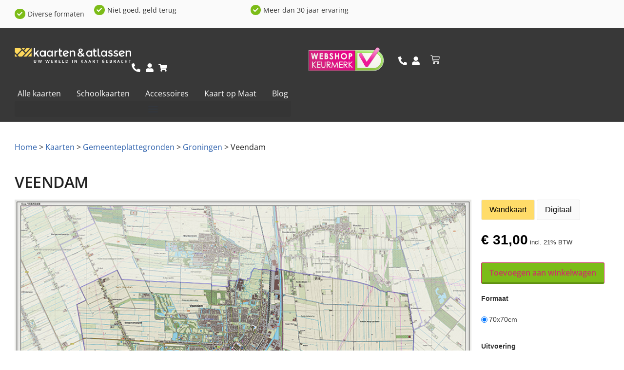

--- FILE ---
content_type: text/html; charset=UTF-8
request_url: https://www.kaartenenatlassen.nl/wandkaarten/veendam
body_size: 81172
content:
<!doctype html>
<html lang="nl-NL" prefix="og: https://ogp.me/ns#">
<head>
	<meta charset="UTF-8">
	<meta name="viewport" content="width=device-width, initial-scale=1">
	<link rel="profile" href="https://gmpg.org/xfn/11">
	<script type="text/template" id="freeze-table-template">
  <div class="frzTbl antiscroll-wrap frzTbl--scrolled-to-left-edge">
    <div class="frzTbl-scroll-overlay antiscroll-inner">
        <div class="frzTbl-scroll-overlay__inner"></div>
    </div>
    <div class="frzTbl-content-wrapper">

        <!-- sticky outer heading -->
        <div class="frzTbl-fixed-heading-wrapper-outer">          
          <div class="frzTbl-fixed-heading-wrapper">
            <div class="frzTbl-fixed-heading-wrapper__inner">
              {{heading}}
            </div>    
          </div>
        </div>

        <!-- column shadows -->
        <div class="frzTbl-frozen-columns-wrapper">
          <!-- left -->
          <div class="frzTbl-frozen-columns-wrapper__columns frzTbl-frozen-columns-wrapper__columns--left {{hide-left-column}}"></div>
          <!-- right -->            
          <div class="frzTbl-frozen-columns-wrapper__columns frzTbl-frozen-columns-wrapper__columns--right {{hide-right-column}}"></div>
        </div>

        <!-- table -->
        <div class="frzTbl-table-wrapper">
          <div class="frzTbl-table-wrapper__inner">
            <div class="frzTbl-table-placeholder"></div>
          </div>
        </div>

    </div>
  </div>
</script><script type="text/template" id="tmpl-wcpt-product-form-loading-modal">
  <div class="wcpt-modal wcpt-product-form-loading-modal" data-wcpt-product-id="{{{ data.product_id }}}">
    <div class="wcpt-modal-content">
      <div class="wcpt-close-modal">
        <!-- close 'x' icon svg -->
        <span class="wcpt-icon wcpt-icon-x wcpt-close-modal-icon">
          <svg xmlns="http://www.w3.org/2000/svg" width="24" height="24" viewBox="0 0 24 24" fill="none" stroke="currentColor" stroke-width="2" stroke-linecap="round" stroke-linejoin="round" class="feather feather-x"><line x1="18" y1="6" x2="6" y2="18"></line><line x1="6" y1="6" x2="18" y2="18"></line>
          </svg>
        </span>
      </div>
      <span class="wcpt-product-form-loading-text">
        <i class="wcpt-ajax-badge">
          <!-- ajax loading icon svg -->
          <svg xmlns="http://www.w3.org/2000/svg" width="24" height="24" viewBox="0 0 24 24" fill="none" stroke="currentColor" stroke-width="2" stroke-linecap="round" stroke-linejoin="round" class="feather feather-loader" color="#384047">
            <line x1="12" y1="2" x2="12" y2="6"></line><line x1="12" y1="18" x2="12" y2="22"></line><line x1="4.93" y1="4.93" x2="7.76" y2="7.76"></line><line x1="16.24" y1="16.24" x2="19.07" y2="19.07"></line><line x1="2" y1="12" x2="6" y2="12"></line><line x1="18" y1="12" x2="22" y2="12"></line><line x1="4.93" y1="19.07" x2="7.76" y2="16.24"></line><line x1="16.24" y1="7.76" x2="19.07" y2="4.93"></line>
          </svg>
        </i>

        Bezig met laden&hellip;      </span>
    </div>
  </div>
</script>
<script type="text/template" id="tmpl-wcpt-cart-checkbox-trigger">
	<div 
		class="wcpt-cart-checkbox-trigger"
		data-wcpt-redirect-url=""
	>
		<style media="screen">@media(min-width:1200px){
		.wcpt-cart-checkbox-trigger {
			display: inline-block;
					}
	}
	@media(max-width:1100px){
		.wcpt-cart-checkbox-trigger {
			display: inline-block;
		}
	}

	.wcpt-cart-checkbox-trigger {
		background-color : #4CAF50; border-color : rgba(0, 0, 0, .1); color : rgba(255, 255, 255); 	}</style>
		<span 
      class="wcpt-icon wcpt-icon-shopping-bag wcpt-cart-checkbox-trigger__shopping-icon "    ><svg xmlns="http://www.w3.org/2000/svg" width="24" height="24" viewBox="0 0 24 24" fill="none" stroke="currentColor" stroke-width="2" stroke-linecap="round" stroke-linejoin="round" class="feather feather-shopping-bag"><path d="M6 2L3 6v14a2 2 0 0 0 2 2h14a2 2 0 0 0 2-2V6l-3-4z"></path><line x1="3" y1="6" x2="21" y2="6"></line><path d="M16 10a4 4 0 0 1-8 0"></path></svg></span>		<span class="wcpt-cart-checkbox-trigger__text">Add selected (<span class="wcpt-total-selected"></span>) to cart</span>
		<span class="wcpt-cart-checkbox-trigger__close">✕</span>
	</div>
</script>
<!-- Google Tag Manager for WordPress by gtm4wp.com -->
<script data-cfasync="false" data-pagespeed-no-defer defer src="data:text/javascript,var%20gtm4wp_datalayer_name%20%3D%20%22dataLayer%22%3B%0A%09var%20dataLayer%20%3D%20dataLayer%20%7C%7C%20%5B%5D%3B%0A%09const%20gtm4wp_use_sku_instead%20%3D%20false%3B%0A%09const%20gtm4wp_currency%20%3D%20%27EUR%27%3B%0A%09const%20gtm4wp_product_per_impression%20%3D%2010%3B%0A%09const%20gtm4wp_clear_ecommerce%20%3D%20false%3B%0A%09const%20gtm4wp_datalayer_max_timeout%20%3D%202000%3B"></script>
<!-- End Google Tag Manager for WordPress by gtm4wp.com -->
<!-- Search Engine Optimization door Rank Math PRO - https://rankmath.com/ -->
<title>Veendam - Kaarten en Atlassen.nl</title>
<style>.flying-press-lazy-bg{background-image:none!important;}</style>
<link rel='preload' href='https://www.kaartenenatlassen.nl/wp-content/uploads/2024/05/Kaarten-en-Atlassen-Logo.svg' as='image' imagesrcset='' imagesizes=''/>
<link rel='preload' href='https://www.kaartenenatlassen.nl/wp-content/uploads/2024/05/logo_a_medium-e1750752040509.png' as='image' imagesrcset='' imagesizes=''/>
<link rel='preload' href='https://www.kaartenenatlassen.nl/wp-content/uploads/2024/06/veendam-1192.jpg' as='image' imagesrcset='https://www.kaartenenatlassen.nl/wp-content/uploads/2024/06/veendam-1192.jpg 858w, https://www.kaartenenatlassen.nl/wp-content/uploads/2024/06/veendam-1192-300x297.jpg 300w, https://www.kaartenenatlassen.nl/wp-content/uploads/2024/06/veendam-1192-150x150.jpg 150w, https://www.kaartenenatlassen.nl/wp-content/uploads/2024/06/veendam-1192-768x761.jpg 768w, https://www.kaartenenatlassen.nl/wp-content/uploads/2024/06/veendam-1192-600x594.jpg 600w, https://www.kaartenenatlassen.nl/wp-content/uploads/2024/06/veendam-1192-100x100.jpg 100w' imagesizes='(max-width: 858px) 100vw, 858px'/>
<link rel='preload' href='https://www.kaartenenatlassen.nl/wp-content/uploads/2024/06/aa-hunze-860_2.jpg' as='image' imagesrcset='https://www.kaartenenatlassen.nl/wp-content/uploads/2024/06/aa-hunze-860_2.jpg 874w, https://www.kaartenenatlassen.nl/wp-content/uploads/2024/06/aa-hunze-860_2-211x300.jpg 211w, https://www.kaartenenatlassen.nl/wp-content/uploads/2024/06/aa-hunze-860_2-722x1024.jpg 722w, https://www.kaartenenatlassen.nl/wp-content/uploads/2024/06/aa-hunze-860_2-768x1090.jpg 768w, https://www.kaartenenatlassen.nl/wp-content/uploads/2024/06/aa-hunze-860_2-600x851.jpg 600w' imagesizes='(max-width: 874px) 100vw, 874px'/>
<link rel='preload' href='https://www.kaartenenatlassen.nl/wp-content/uploads/2024/06/aa-hunze-860_0.jpg' as='image' imagesrcset='https://www.kaartenenatlassen.nl/wp-content/uploads/2024/06/aa-hunze-860_0.jpg 874w, https://www.kaartenenatlassen.nl/wp-content/uploads/2024/06/aa-hunze-860_0-211x300.jpg 211w, https://www.kaartenenatlassen.nl/wp-content/uploads/2024/06/aa-hunze-860_0-722x1024.jpg 722w, https://www.kaartenenatlassen.nl/wp-content/uploads/2024/06/aa-hunze-860_0-768x1090.jpg 768w, https://www.kaartenenatlassen.nl/wp-content/uploads/2024/06/aa-hunze-860_0-600x851.jpg 600w' imagesizes='(max-width: 874px) 100vw, 874px'/>
<link rel='preload' href='https://www.kaartenenatlassen.nl/wp-content/uploads/elementor/google-fonts/fonts/opensans-memvyags126mizpba-uvwbx2vvnxbbobj2ovts-muw.woff2' as='font' type='font/woff2' fetchpriority='high' crossorigin='anonymous'>
<style id="flying-press-css">:where(.wp-block-button__link){box-shadow:none;border-radius:9999px;padding:calc(.667em + 2px) calc(1.333em + 2px);text-decoration:none}:root :where(.wp-block-button .wp-block-button__link.is-style-outline),:root :where(.wp-block-button.is-style-outline>.wp-block-button__link){border:2px solid;padding:.667em 1.333em}:root :where(.wp-block-button .wp-block-button__link.is-style-outline:not(.has-text-color)),:root :where(.wp-block-button.is-style-outline>.wp-block-button__link:not(.has-text-color)){color:currentColor}:root :where(.wp-block-button .wp-block-button__link.is-style-outline:not(.has-background)),:root :where(.wp-block-button.is-style-outline>.wp-block-button__link:not(.has-background)){background-color:initial;background-image:none}:where(.wp-block-calendar table:not(.has-background) th){background:#ddd}:where(.wp-block-columns){margin-bottom:1.75em}:where(.wp-block-columns.has-background){padding:1.25em 2.375em}:where(.wp-block-post-comments input[type=submit]){border:none}:where(.wp-block-cover-image:not(.has-text-color)),:where(.wp-block-cover:not(.has-text-color)){color:#fff}:where(.wp-block-cover-image.is-light:not(.has-text-color)),:where(.wp-block-cover.is-light:not(.has-text-color)){color:#000}:root :where(.wp-block-cover h1:not(.has-text-color)),:root :where(.wp-block-cover h2:not(.has-text-color)),:root :where(.wp-block-cover h3:not(.has-text-color)),:root :where(.wp-block-cover h4:not(.has-text-color)),:root :where(.wp-block-cover h5:not(.has-text-color)),:root :where(.wp-block-cover h6:not(.has-text-color)),:root :where(.wp-block-cover p:not(.has-text-color)){color:inherit}:where(.wp-block-file){margin-bottom:1.5em}:where(.wp-block-file__button){border-radius:2em;padding:.5em 1em;display:inline-block}:where(.wp-block-file__button):where(a):active,:where(.wp-block-file__button):where(a):focus,:where(.wp-block-file__button):where(a):hover,:where(.wp-block-file__button):where(a):visited{box-shadow:none;color:#fff;opacity:.85;text-decoration:none}:where(.wp-block-form-input__input){margin-bottom:.5em;padding:0 .5em;font-size:1em}:where(.wp-block-form-input__input)[type=date],:where(.wp-block-form-input__input)[type=datetime-local],:where(.wp-block-form-input__input)[type=datetime],:where(.wp-block-form-input__input)[type=email],:where(.wp-block-form-input__input)[type=month],:where(.wp-block-form-input__input)[type=number],:where(.wp-block-form-input__input)[type=password],:where(.wp-block-form-input__input)[type=search],:where(.wp-block-form-input__input)[type=tel],:where(.wp-block-form-input__input)[type=text],:where(.wp-block-form-input__input)[type=time],:where(.wp-block-form-input__input)[type=url],:where(.wp-block-form-input__input)[type=week]{border-style:solid;border-width:1px;min-height:2em;line-height:2}:where(.wp-block-group.wp-block-group-is-layout-constrained){position:relative}:root :where(.wp-block-image.is-style-rounded img,.wp-block-image .is-style-rounded img){border-radius:9999px}@keyframes show-content-image{0%{visibility:hidden}99%{visibility:hidden}}@keyframes turn-on-visibility{0%{opacity:0}}@keyframes turn-off-visibility{0%{opacity:1;visibility:visible}99%{opacity:0;visibility:visible}}@keyframes lightbox-zoom-in{0%{transform:translate(calc((-100vw + var(--wp--lightbox-scrollbar-width))/2 + var(--wp--lightbox-initial-left-position)),calc(-50vh + var(--wp--lightbox-initial-top-position)))scale(var(--wp--lightbox-scale))}}@keyframes lightbox-zoom-out{0%{visibility:visible;transform:translate(-50%,-50%)scale(1)}99%{visibility:visible}}:where(.wp-block-latest-comments:not([style*=line-height] .wp-block-latest-comments__comment)){line-height:1.1}:where(.wp-block-latest-comments:not([style*=line-height] .wp-block-latest-comments__comment-excerpt p)){line-height:1.8}:root :where(.wp-block-latest-posts.is-grid){padding:0}:root :where(.wp-block-latest-posts.wp-block-latest-posts__list){padding-left:0}ol,ul{box-sizing:border-box}:root :where(.wp-block-list.has-background){padding:1.25em 2.375em}:where(.wp-block-navigation.has-background .wp-block-navigation-item a:not(.wp-element-button)),:where(.wp-block-navigation.has-background .wp-block-navigation-submenu a:not(.wp-element-button)),:where(.wp-block-navigation .wp-block-navigation__submenu-container .wp-block-navigation-item a:not(.wp-element-button)),:where(.wp-block-navigation .wp-block-navigation__submenu-container .wp-block-navigation-submenu a:not(.wp-element-button)),:where(.wp-block-navigation .wp-block-navigation__submenu-container .wp-block-navigation-submenu button.wp-block-navigation-item__content),:where(.wp-block-navigation .wp-block-navigation__submenu-container .wp-block-pages-list__item button.wp-block-navigation-item__content){padding:.5em 1em}@keyframes overlay-menu__fade-in-animation{0%{opacity:0;transform:translateY(.5em)}}:root :where(p.has-background){padding:1.25em 2.375em}:where(p.has-text-color:not(.has-link-color)) a{color:inherit}:where(.wp-block-post-comments-form input:not([type=submit])),:where(.wp-block-post-comments-form textarea){border:1px solid #949494;font-family:inherit;font-size:1em}:where(.wp-block-post-comments-form input:where(:not([type=submit]):not([type=checkbox]))),:where(.wp-block-post-comments-form textarea){padding:calc(.667em + 2px)}:where(.wp-block-post-excerpt){box-sizing:border-box;margin-bottom:var(--wp--style--block-gap);margin-top:var(--wp--style--block-gap)}:where(.wp-block-preformatted.has-background){padding:1.25em 2.375em}:where(.wp-block-search__button){border:1px solid #ccc;padding:6px 10px}:where(.wp-block-search__input){appearance:none;font-family:inherit;font-size:inherit;font-style:inherit;font-weight:inherit;letter-spacing:inherit;line-height:inherit;min-width:3rem;text-transform:inherit;border:1px solid #949494;flex-grow:1;margin-left:0;margin-right:0;padding:8px;text-decoration:unset!important}:where(.wp-block-search__button-inside .wp-block-search__inside-wrapper){box-sizing:border-box;background-color:#fff;border:1px solid #949494;padding:4px}:where(.wp-block-search__button-inside .wp-block-search__inside-wrapper) :where(.wp-block-search__button){padding:4px 8px}:root :where(.wp-block-separator.is-style-dots){text-align:center;height:auto;line-height:1}:root :where(.wp-block-separator.is-style-dots):before{color:currentColor;content:"···";letter-spacing:2em;padding-left:2em;font-family:serif;font-size:1.5em}:root :where(.wp-block-site-logo.is-style-rounded){border-radius:9999px}:root :where(.wp-block-social-links .wp-social-link a){padding:.25em}:root :where(.wp-block-social-links.is-style-logos-only .wp-social-link a){padding:0}:root :where(.wp-block-social-links.is-style-pill-shape .wp-social-link a){padding-left:.666667em;padding-right:.666667em}:root :where(.wp-block-tag-cloud.is-style-outline){flex-wrap:wrap;gap:1ch;display:flex}:root :where(.wp-block-tag-cloud.is-style-outline a){border:1px solid;margin-right:0;padding:1ch 2ch;font-size:unset!important;text-decoration:none!important}:root :where(.wp-block-table-of-contents){box-sizing:border-box}:where(.wp-block-term-description){box-sizing:border-box;margin-bottom:var(--wp--style--block-gap);margin-top:var(--wp--style--block-gap)}:where(pre.wp-block-verse){font-family:inherit}:root{--wp-block-synced-color:#7a00df;--wp-block-synced-color--rgb:122,0,223;--wp-bound-block-color:var(--wp-block-synced-color);--wp-editor-canvas-background:#ddd;--wp-admin-theme-color:#007cba;--wp-admin-theme-color--rgb:0,124,186;--wp-admin-theme-color-darker-10:#006ba1;--wp-admin-theme-color-darker-10--rgb:0,107,160.5;--wp-admin-theme-color-darker-20:#005a87;--wp-admin-theme-color-darker-20--rgb:0,90,135;--wp-admin-border-width-focus:2px}@media (resolution>=192dpi){:root{--wp-admin-border-width-focus:1.5px}}:root{--wp--preset--font-size--normal:16px;--wp--preset--font-size--huge:42px}.screen-reader-text{clip-path:inset(50%);border:0;width:1px;height:1px;margin:-1px;padding:0;position:absolute;overflow:hidden;word-wrap:normal!important}.screen-reader-text:focus{clip-path:none;color:#444;z-index:100000;background-color:#ddd;width:auto;height:auto;padding:15px 23px 14px;font-size:1em;line-height:normal;text-decoration:none;display:block;top:5px;left:5px}html :where(.has-border-color){border-style:solid}html :where([style*=border-top-color]){border-top-style:solid}html :where([style*=border-right-color]){border-right-style:solid}html :where([style*=border-bottom-color]){border-bottom-style:solid}html :where([style*=border-left-color]){border-left-style:solid}html :where([style*=border-width]){border-style:solid}html :where([style*=border-top-width]){border-top-style:solid}html :where([style*=border-right-width]){border-right-style:solid}html :where([style*=border-bottom-width]){border-bottom-style:solid}html :where([style*=border-left-width]){border-left-style:solid}html :where(img[class*=wp-image-]){max-width:100%;height:auto}:where(figure){margin:0 0 1em}html :where(.is-position-sticky){--wp-admin--admin-bar--position-offset:var(--wp-admin--admin-bar--height,0px)}@media screen and (width<=600px){html :where(.is-position-sticky){--wp-admin--admin-bar--position-offset:0px}}@-webkit-keyframes jet-engine-spin{0%{-webkit-transform:rotate(0);transform:rotate(0)}}@keyframes jet-engine-spin{0%{-webkit-transform:rotate(0);transform:rotate(0)}}@-webkit-keyframes jet-engine-map-spin{0%{-webkit-transform:rotate(0);transform:rotate(0)}}@keyframes jet-engine-map-spin{0%{-webkit-transform:rotate(0);transform:rotate(0)}}a:has(>.jet-engine-lightbox-icon):before{display:none}.antiscroll-wrap{display:inline-block;position:relative;overflow:hidden}.antiscroll-inner{overflow:scroll}.antiscroll-inner::-webkit-scrollbar{width:0;height:0}.antiscroll-inner::scrollbar{width:0;height:0}.frzTbl{width:100%;max-width:100%;height:1245px;position:relative;overflow:visible}.frzTbl-scroll-overlay{scrollbar-width:none;z-index:4;pointer-events:none;position:relative;overflow:scroll;width:100%!important;height:100%!important}.frzTbl:hover .frzTbl-scroll-overlay{opacity:1}.frzTbl-content-wrapper,.frzTbl-frozen-columns-wrapper,.frzTbl-table-wrapper{position:absolute;inset:0;overflow:hidden}.frzTbl-content-wrapper{overflow:visible}.frzTbl-fixed-heading-wrapper-outer{z-index:3;width:100%;transition:opacity .1s,transform .2s;display:block;position:fixed;top:0;transform:translateY(0)}.frzTbl-fixed-heading-wrapper-outer:after{content:"";pointer-events:none;background:linear-gradient(#00000040,#0000);width:100%;height:6px;display:block;position:absolute;bottom:-5px;left:0}.frzTbl-fixed-heading-wrapper{position:absolute;left:0;right:0;overflow-x:hidden}.frzTbl-frozen-columns-wrapper{z-index:3;pointer-events:none}.frzTbl-frozen-columns-wrapper .frzTbl-frozen-columns-wrapper__columns{pointer-events:none;height:100%;position:absolute;top:0;left:0}.frzTbl-fixed-heading-wrapper__columns.frzTbl-fixed-heading-wrapper__columns--right,.frzTbl-frozen-columns-wrapper__columns.frzTbl-frozen-columns-wrapper__columns--right{border-width:0 0 0 1px;left:auto;right:0}.frzTbl-fixed-heading-wrapper__columns:before,.frzTbl-frozen-columns-wrapper__columns:before{content:"";background:#0000001a;width:1px;height:100%;position:absolute;top:0;right:0;transform:translate(100%)}.frzTbl-fixed-heading-wrapper__columns.frzTbl-fixed-heading-wrapper__columns--right:before,.frzTbl-frozen-columns-wrapper__columns.frzTbl-frozen-columns-wrapper__columns--right:before{left:-2px;right:auto}.frzTbl-fixed-heading-wrapper__columns:after,.frzTbl-frozen-columns-wrapper__columns:after{content:"";background:linear-gradient(270deg,#00000040,#0000);width:6px;height:100%;transition:width .1s;position:absolute;top:0;right:0;transform:translate(100%)}.frzTbl-fixed-heading-wrapper__columns:after,.frzTbl-frozen-columns-wrapper__columns--left:after{background:linear-gradient(90deg,#00000040,#0000)}.frzTbl-fixed-heading-wrapper__columns.frzTbl-fixed-heading-wrapper__columns--right:after,.frzTbl-frozen-columns-wrapper__columns.frzTbl-frozen-columns-wrapper__columns--right:after{left:0;right:auto;transform:translate(-100%)}.frzTbl.frzTbl--scrolled-to-left-edge .frzTbl-fixed-heading-wrapper__columns.frzTbl-fixed-heading-wrapper__columns--left:after,.frzTbl.frzTbl--scrolled-to-left-edge .frzTbl-frozen-columns-wrapper__columns.frzTbl-frozen-columns-wrapper__columns--left:after,.frzTbl.frzTbl--scrolled-to-right-edge .frzTbl-fixed-heading-wrapper__columns.frzTbl-fixed-heading-wrapper__columns--right:after,.frzTbl.frzTbl--scrolled-to-right-edge .frzTbl-frozen-columns-wrapper__columns.frzTbl-frozen-columns-wrapper__columns--right:after{width:0}.frzTbl-frozen-columns-wrapper__columns>table{position:absolute;top:0;bottom:0;left:0;border-top-width:0!important}.frzTbl-frozen-columns-wrapper__columns--right>table{left:auto;right:0}.frzTbl-table-wrapper{z-index:1}.frzTbl-scroll-overlay__inner,.frzTbl-table-wrapper__inner{width:20000px;min-width:100%;height:20000px;position:relative}.frzTbl-table-wrapper__inner>table{width:auto;min-width:0;position:absolute;top:0;left:0}.frzTbl:not(.frzTbl--init) .frzTbl-fixed-heading-wrapper-outer,.frzTbl:not(.frzTbl--init) .frzTbl-frozen-columns-wrapper{opacity:0;pointer-events:none}@media screen and (width<=1024px){.pswp__preloader{float:right;margin:0;position:relative;top:auto;left:auto}}@-webkit-keyframes clockwise{0%{-webkit-transform:rotate(0);transform:rotate(0)}to{-webkit-transform:rotate(360deg);transform:rotate(360deg)}}@keyframes clockwise{0%{-webkit-transform:rotate(0);transform:rotate(0)}to{-webkit-transform:rotate(360deg);transform:rotate(360deg)}}@-webkit-keyframes donut-rotate{0%{-webkit-transform:rotate(0);transform:rotate(0)}50%{-webkit-transform:rotate(-140deg);transform:rotate(-140deg)}to{-webkit-transform:rotate(0);transform:rotate(0)}}@keyframes donut-rotate{0%{-webkit-transform:rotate(0);transform:rotate(0)}50%{-webkit-transform:rotate(-140deg);transform:rotate(-140deg)}to{-webkit-transform:rotate(0);transform:rotate(0)}}:root{--wcpt-font-size:16px;--wcpt-phone-font-size:16px;--wcpt-primary-text-color:black;--wcpt-secondary-text-color:var(--wcpt-primary-text-color,inherit);--wcpt-table-heading-background-color:#fdfdfd;--wcpt-table-heading-text-color:inherit;--wcpt-table-heading-vertical-alignment:middle;--wcpt-table-heading-text-alignment:left;--wcpt-table-heading-padding-vertical:15px;--wcpt-phone-table-heading-padding-vertical:10px;--wcpt-table-row-odd-background-color:#fff;--wcpt-table-row-even-background-color:#fdfdfd;--wcpt-table-cell-vertical-alignment:inherit;--wcpt-phone-table-cell-vertical-alignment:inherit;--wcpt-table-cell-text-alignment:left;--wcpt-table-cell-padding-horizontal:10px;--wcpt-table-cell-padding-vertical:15px;--wcpt-phone-table-cell-padding-horizontal:5px;--wcpt-phone-table-cell-padding-vertical:10px;--wcpt-table-top-border-width:0px;--wcpt-table-top-border-color:#0003;--wcpt-table-right-border-width:0px;--wcpt-table-right-border-color:#0003;--wcpt-table-bottom-border-width:0px;--wcpt-table-bottom-border-color:#0003;--wcpt-table-left-border-width:0px;--wcpt-table-left-border-color:#0003;--wcpt-table-heading-bottom-border-width:2px;--wcpt-table-heading-bottom-border-color:#0003;--wcpt-table-between-heading-border-width:0px;--wcpt-table-between-heading-border-color:#0003;--wcpt-table-between-column-border-width:0px;--wcpt-table-between-column-border-color:#0003;--wcpt-table-between-row-border-width:1px;--wcpt-table-between-row-border-color:#0000001a;--wcpt-table-border-radius:0px;--wcpt-list-row-background-color:#fff;--wcpt-list-row-border-width:1px;--wcpt-list-row-border-color:#e7e7e7;--wcpt-list-row-hover-border-color:#e7e7e7;--wcpt-list-row-border-radius:6px;--wcpt-list-row-between-column-border-width:0px;--wcpt-list-row-between-column-border-color:#0003;--wcpt-list-row-cell-padding-vertical:15px;--wcpt-list-row-cell-padding-horizontal:15px;--wcpt-phone-list-row-cell-padding-vertical:15px;--wcpt-phone-list-row-cell-padding-horizontal:15px;--wcpt-list-row-gap:15px;--wcpt-phone-list-row-gap:15px;--wcpt-list-row-box-shadow-x-offset:2px;--wcpt-list-row-box-shadow-y-offset:2px;--wcpt-list-row-box-shadow-blur:2px;--wcpt-list-row-box-shadow-spread:0px;--wcpt-list-row-box-shadow-color:#0000001a;--wcpt-box-shadow-x-offset:2px;--wcpt-box-shadow-y-offset:2px;--wcpt-box-shadow-blur:2px;--wcpt-box-shadow-spread:0px;--wcpt-box-shadow-color:#0000000f;--wcpt-border-width:1px;--wcpt-border-color:#0003;--wcpt-border-color-hover:#0009;--wcpt-border-radius:4px;--wcpt-sorting-icon-active-color:var(--wcpt-primary-text-color,black);--wcpt-sorting-icon-inactive-color:#bbb;--wcpt-sorting-icon-size:1em;--wcpt-product-image-border-radius:4px;--wcpt-product-image-width:50px;--wcpt-list-view-product-image-width:100px;--wcpt-phone-product-image-width:50px;--wcpt-phone-list-view-product-image-width:50px;--wcpt-title-color:inherit;--wcpt-title-font-weight:bold;--wcpt-title-font-size:1em;--wcpt-phone-title-font-size:var(--wcpt-phone-font-size);--wcpt-price-text-color:var(--wcpt-primary-text-color,inherit);--wcpt-price-font-size:1em;--wcpt-phone-price-font-size:var(--wcpt-phone-font-size);--wcpt-price-font-weight:bold;--wcpt-price-on-sale-regular-price-text-color:var(--wcpt-secondary-text-color);--wcpt-availability-color-in-stock:green;--wcpt-availability-color-out-of-stock:#b71c1c;--wcpt-availability-color-low-stock:purple;--wcpt-quantity-background-color:#fff;--wcpt-quantity-text-color:inherit;--wcpt-quantity-height:34px;--wcpt-quantity-width:45px;--wcpt-phone-quantity-height:34px;--wcpt-phone-quantity-width:45px;--wcpt-quantity-border-width:var(--wcpt-border-width);--wcpt-quantity-border-color:var(--wcpt-border-color);--wcpt-quantity-border-color-hover:var(--wcpt-border-color-hover);--wcpt-quantity-border-radius:var(--wcpt-border-radius);--wcpt-quantity-button-background-color:#00000012;--wcpt-quantity-button-icon-color:var(--wcpt-quantity-text-color);--wcpt-button-padding-horizontal:12px;--wcpt-button-padding-vertical:8px;--wcpt-phone-button-padding-horizontal:10px;--wcpt-phone-button-padding-vertical:6px;--wcpt-button-background-color:#3c76ff;--wcpt-button-text-color:#fff;--wcpt-button-border-color:var(--wcpt-border-color);--wcpt-button-border-radius:var(--wcpt-border-radius);--wcpt-button-font-weight:bold;--wcpt-button-font-size:1em;--wcpt-phone-button-font-size:var(--wcpt-phone-font-size);--wcpt-add-to-cart-button-background-color:var(--wcpt-button-background-color);--wcpt-add-to-cart-button-text-color:var(--wcpt-button-text-color);--wcpt-add-to-cart-button-border-color:var(--wcpt-button-border-color);--wcpt-download-button-background-color:var(--wcpt-button-background-color);--wcpt-download-button-text-color:var(--wcpt-button-text-color);--wcpt-download-button-border-color:var(--wcpt-button-border-color);--wcpt-remove-from-cart-icon-color:#d32f2f;--wcpt-remove-from-cart-icon-size:1em;--wcpt-on-sale-text-color:var(--wcpt-secondary-text-color);--wcpt-on-sale-background-color:#fff176;--wcpt-term-font-size:inherit;--wcpt-phone-term-font-size:inherit;--wcpt-term-padding-horizontal:0px;--wcpt-term-padding-vertical:0px;--wcpt-term-text-color:inherit;--wcpt-term-background-color:transparent;--wcpt-term-border-radius:var(--wcpt-border-radius);--wcpt-term-border-width:0px;--wcpt-term-border-color:transparent;--wcpt-category-term-text-color:var(--wcpt-term-text-color);--wcpt-category-term-font-size:var(--wcpt-term-font-size);--wcpt-phone-category-term-font-size:var(--wcpt-phone-term-font-size);--wcpt-category-term-background-color:var(--wcpt-term-background-color);--wcpt-category-term-padding-horizontal:var(--wcpt-term-padding-horizontal);--wcpt-category-term-padding-vertical:var(--wcpt-term-padding-vertical);--wcpt-category-term-border-width:var(--wcpt-term-border-width);--wcpt-category-term-border-color:var(--wcpt-term-border-color);--wcpt-category-term-border-radius:var(--wcpt-term-border-radius);--wcpt-attribute-term-text-color:var(--wcpt-term-text-color);--wcpt-attribute-term-font-size:var(--wcpt-term-font-size);--wcpt-phone-attribute-term-font-size:var(--wcpt-phone-term-font-size);--wcpt-attribute-term-background-color:var(--wcpt-term-background-color);--wcpt-attribute-term-padding-horizontal:var(--wcpt-term-padding-horizontal);--wcpt-attribute-term-padding-vertical:var(--wcpt-term-padding-vertical);--wcpt-attribute-term-border-width:var(--wcpt-term-border-width);--wcpt-attribute-term-border-color:var(--wcpt-term-border-color);--wcpt-attribute-term-border-radius:var(--wcpt-term-border-radius);--wcpt-brand-term-text-color:var(--wcpt-term-text-color);--wcpt-brand-term-font-size:var(--wcpt-term-font-size);--wcpt-phone-brand-term-font-size:var(--wcpt-phone-term-font-size);--wcpt-brand-term-background-color:var(--wcpt-term-background-color);--wcpt-brand-term-padding-horizontal:var(--wcpt-term-padding-horizontal);--wcpt-brand-term-padding-vertical:var(--wcpt-term-padding-vertical);--wcpt-brand-term-border-width:var(--wcpt-term-border-width);--wcpt-brand-term-border-color:var(--wcpt-term-border-color);--wcpt-brand-term-border-radius:var(--wcpt-term-border-radius);--wcpt-tag-term-text-color:var(--wcpt-term-text-color);--wcpt-tag-term-font-size:var(--wcpt-term-font-size);--wcpt-phone-tag-term-font-size:var(--wcpt-phone-term-font-size);--wcpt-tag-term-background-color:var(--wcpt-term-background-color);--wcpt-tag-term-padding-horizontal:var(--wcpt-term-padding-horizontal);--wcpt-tag-term-padding-vertical:var(--wcpt-term-padding-vertical);--wcpt-tag-term-border-width:var(--wcpt-term-border-width);--wcpt-tag-term-border-color:var(--wcpt-term-border-color);--wcpt-tag-term-border-radius:var(--wcpt-term-border-radius);--wcpt-tooltip-label-background-color:transparent;--wcpt-tooltip-label-text-color:inherit;--wcpt-tooltip-label-text-size:var(--wcpt-font-size);--wcpt-tooltip-label-border-width:0px;--wcpt-tooltip-label-border-color:var(--wcpt-border-color);--wcpt-tooltip-label-border-radius:var(--wcpt-border-radius);--wcpt-tooltip-content-background-color:#fff;--wcpt-tooltip-content-text-color:inherit;--wcpt-tooltip-content-text-size:var(--wcpt-font-size);--wcpt-tooltip-content-border-width:1px;--wcpt-tooltip-content-border-color:var(--wcpt-border-color);--wcpt-tooltip-content-border-radius:var(--wcpt-border-radius);--wcpt-tooltip-content-max-width:200px;--wcpt-tooltip-gap:14px;--wcpt-property-name-margin-bottom:5px;--wcpt-property-name-font-weight:normal;--wcpt-property-name-font-size:1em;--wcpt-property-name-text-color:var(--wcpt-primary-text-color);--wcpt-property-value-font-weight:normal;--wcpt-property-value-font-size:1em;--wcpt-property-value-text-color:var(--wcpt-primary-text-color);--wcpt-property-cell-margin-vertical:5px;--wcpt-line-separator-background-color:#0000000d;--wcpt-line-separator-height:2px;--wcpt-line-separator-gap-above:6px;--wcpt-line-separator-gap-below:6px;--wcpt-line-separator-border-radius:6px;--wcpt-child-row-background-color:#0000;--wcpt-child-row-padding-horizontal:10px;--wcpt-child-row-padding-vertical:10px;--wcpt-phone-child-row-padding-horizontal:5px;--wcpt-phone-child-row-padding-vertical:5px;--wcpt-child-row-trigger-padding:2px;--wcpt-child-row-trigger-font-size:1em;--wcpt-child-row-trigger-text-color:inherit;--wcpt-child-row-trigger-border-color:var(--wcpt-border-color);--wcpt-child-row-trigger-background-color:#fff;--wcpt-child-row-trigger-border-width:.15em;--wcpt-filter-background-color:#fff;--wcpt-filter-text-color:var(--wcpt-primary-text-color,inherit);--wcpt-filter-option-hover-background-color:#00000008;--wcpt-filter-option-hover-text-color:var(--wcpt-filter-text-color);--wcpt-search-background-color:var(--wcpt-filter-background-color);--wcpt-search-text-color:var(--wcpt-filter-text-color);--wcpt-search-placeholder-text-color:#999;--wcpt-search-placeholder-text-color-focus:var(--wcpt-search-placeholder-text-color);--wcpt-search-submit-background-color:#eee;--wcpt-search-submit-icon-color:#000;--wcpt-search-width:250px;--wcpt-search-height:42px;--wcpt-sidebar-width:250px;--wcpt-sidebar-border-color:var(--wcpt-border-color);--wcpt-sidebar-border-width:var(--wcpt-border-width);--wcpt-sidebar-border-radius:var(--wcpt-border-radius);--wcpt-sidebar-text-color:var(--wcpt-filter-text-color);--wcpt-sidebar-background-color:var(--wcpt-filter-background-color);--wcpt-sidebar-gap-from-table:30px;--wcpt-sidebar-section-heading-font-size:var(--wcpt-font-size);--wcpt-sidebar-section-heading-text-color:var(--wcpt-primary-text-color);--wcpt-sidebar-section-filter-menu-max-height:400px;--wcpt-sidebar-section-divider-color:#0000000d;--wcpt-sidebar-section-divider-thickness:1px;--wcpt-sidebar-section-padding-vertical:10px;--wcpt-sidebar-section-padding-horizontal:10px;--wcpt-apply-reset-button-padding-horizontal:12px;--wcpt-apply-reset-button-padding-vertical:4px;--wcpt-apply-reset-button-border-width:var(--wcpt-border-width);--wcpt-apply-button-background-color:#4caf50;--wcpt-apply-button-text-color:#fff;--wcpt-apply-button-border-color:var(--wcpt-border-color);--wcpt-apply-button-border-color-hover:var(--wcpt-border-color-hover);--wcpt-reset-button-background-color:#fff;--wcpt-reset-button-text-color:#000;--wcpt-reset-button-border-color:var(--wcpt-border-color);--wcpt-reset-button-border-color-hover:var(--wcpt-border-color-hover);--wcpt-add-selected-to-cart-button-background-color:#2196f3;--wcpt-add-selected-to-cart-button-text-color:#fff;--wcpt-result-count-font-size:1em;--wcpt-phone-result-count-font-size:var(--wcpt-phone-font-size);--wcpt-result-count-text-color:var(--wcpt-filter-text-color);--wcpt-result-count-font-weight:bold;--wcpt-pagination-background-color:var(--wcpt-filter-background-color);--wcpt-pagination-text-color:var(--wcpt-filter-text-color);--wcpt-pagination-dots-and-arrow-color:var(--wcpt-pagination-text-color);--wcpt-pagination-border-color:var(--wcpt-border-color);--wcpt-pagination-border-color-hover:var(--wcpt-border-color-hover);--wcpt-pagination-border-radius:var(--wcpt-border-radius);--wcpt-pagination-border-width:var(--wcpt-border-width);--wcpt-range-slider-button-background-color:var(--wcpt-filter-background-color);--wcpt-range-slider-button-text-color:var(--wcpt-filter-text-color);--wcpt-range-slider-unselected-track-color:#c5c5c5;--wcpt-range-slider-selected-track-color:#2196f3;--wcpt-cart-widget-background-color:#4caf50;--wcpt-cart-widget-text-color:#fff;--wcpt-cart-widget-font-size:1em;--wcpt-cart-widget-border-radius:var(--wcpt-border-radius);--wcpt-cart-widget-border-color:#0000001a;--wcpt-cart-widget-border-width:var(--wcpt-border-width);--wcpt-cart-widget-width:400px;--wcpt-cart-trigger-background-color:#4caf50;--wcpt-cart-trigger-text-color:#fff;--wcpt-cart-trigger-font-size:1em;--wcpt-cart-trigger-border-radius:var(--wcpt-border-radius);--wcpt-cart-trigger-border-color:#0000001a;--wcpt-cart-trigger-border-width:var(--wcpt-border-width)}@-webkit-keyframes wcptGhost{0%{opacity:.75}50%{opacity:.25}to{opacity:.75}}@keyframes wcptGhost{0%{opacity:.75}50%{opacity:.25}to{opacity:.75}}.wcpt input[type=checkbox],.wcpt input[type=radio],.wcpt-modal input[type=checkbox],.wcpt-modal input[type=radio]{margin:0 .2em 0 0;transition:none}.wcpt input[type=radio],.wcpt-modal input[type=radio]{-webkit-appearance:radio}.wcpt input[type=checkbox],.wcpt-modal input[type=checkbox]{-webkit-appearance:checkbox}:is(.wcpt-category,.wcpt-attribute,.wcpt-brand,.wcpt-tag):first-child{margin-left:0}:is(.wcpt-category,.wcpt-attribute,.wcpt-brand,.wcpt-tag):last-child{margin-right:0}@-webkit-keyframes wcptRotate{}@keyframes wcptRotate{}.wcpt-icon{vertical-align:middle;stroke-width:2px;fill:#fff0;width:1em;height:1em;display:inline-block}.wcpt-icon>svg{vertical-align:top;width:1em;height:1em;stroke-width:inherit;fill:inherit;position:relative;display:inline-block!important}.wcpt-modal{z-index:100000000;background:#000c;width:100%;height:100%;position:fixed;top:0;left:0;overflow-y:auto}.wcpt-modal-content{color:#000;background:#fff;border:1px solid #ddd;border-radius:6px;width:460px;max-width:90%;margin:7.5% auto 50px;padding:0;position:relative;overflow:hidden}.wcpt-product-form-loading-modal .wcpt-modal-content{width:350px}.wcpt-product-form-loading-modal .woocommerce-variation-price,.wcpt-product-form-loading-modal .woocommerce-variation-stock{display:inline-block}.wcpt-product-form-loading-modal .wcpt-close-modal{display:none}.wcpt-product-form-loading-text,.wcpt-product-form-title{color:#000;background:#f7f7f7;padding:20px;font-size:20px;line-height:1.2em;display:block}span.wcpt-product-form-loading-text .wcpt-ajax-badge{vertical-align:text-top;margin-right:10px}span.wcpt-product-form-loading-text .wcpt-ajax-badge>svg{vertical-align:top;width:1em;height:1em;-webkit-animation:2s linear infinite wcptRotate;-moz-animation:2s linear infinite wcptRotate;-o-animation:2s linear infinite wcptRotate;animation:2s linear infinite wcptRotate;position:relative;top:3px}.wcpt-product-form .price .woocommerce-Price-amount:empty,.wcpt-product-form .woocommerce-variation-price:empty,.woocommerce-variation-availability:empty,.woocommerce-variation-description:empty{display:none}.woocommerce-variation-add-to-cart{margin-top:20px}.wcpt-product-form .tinvwl_add_to_wishlist_button,.woocommerce-variation-add-to-cart .screen-reader-text{display:none}@media (width>=750px){@-webkit-keyframes WCPT_Cart_Widget_Loading{0%{opacity:.6;transform:scale(1)}50%{opacity:0;transform:scale(1.1,1.6)}}@keyframes WCPT_Cart_Widget_Loading{0%{opacity:.6;transform:scale(1)}50%{opacity:0;transform:scale(1.1,1.6)}}}@-webkit-keyframes wcpt-lds-dual-ring{0%{transform:rotate(0)}to{transform:rotate(360deg)}}@keyframes wcpt-lds-dual-ring{0%{transform:rotate(0)}to{transform:rotate(360deg)}}@-webkit-keyframes wcptMediaLoading{0%{opacity:1}50%{opacity:.25}to{opacity:1}}@keyframes wcptMediaLoading{0%{opacity:1}50%{opacity:.25}to{opacity:1}}@-webkit-keyframes wcptMediaPlaying{0%{box-shadow:0 0 #0003,inset 0 0 10px #0000001a}to{box-shadow:0 0 0 10px #00000005,inset 0 0 1px #00000003}}@keyframes wcptMediaPlaying{0%{box-shadow:0 0 #0003,inset 0 0 10px #0000001a}to{box-shadow:0 0 0 10px #00000005,inset 0 0 1px #00000003}}.wcpt-cart-checkbox-trigger{text-align:center;width:auto;font-size:var(--wcpt-cart-trigger-font-size);background:var(--wcpt-cart-trigger-background-color);color:var(--wcpt-cart-trigger-text-color);border:var(--wcpt-cart-trigger-border-width)solid var(--wcpt-cart-trigger-border-color);box-sizing:border-box;border-radius:var(--wcpt-cart-trigger-border-radius);z-index:10000;cursor:pointer;padding:14px 60px 14px 25px;font-weight:700;-webkit-animation:1.2s ease-out infinite wcptPulse;animation:1.2s ease-out infinite wcptPulse;position:fixed;left:50%;transform:translate(-50%);box-shadow:0 0 25px #00000040;bottom:50px!important}.wcpt-cart-checkbox-trigger__shopping-icon{vertical-align:text-top;stroke-width:2.5px;margin-right:6px;position:relative}.wcpt-cart-checkbox-trigger__close{text-shadow:0 0 1px;padding:15px;position:absolute;top:0;right:0}.wcpt-cart-checkbox-trigger__close:before{content:"";opacity:.3;background-color:currentColor;border-radius:6px;width:3px;height:50%;position:absolute;top:50%;left:0;transform:translateY(-50%)}@media (width<=1199px){.wcpt-cart-checkbox-trigger{width:90%!important;bottom:20px!important;left:50%!important}}@media (width<=1199px) and (width>=749px){.wcpt-cart-checkbox-trigger{width:auto!important}}@-webkit-keyframes wcptPulse{0%{transform:translate(-50%)scale(1)}50%{transform:translate(-50%)scale(.975)}to{transform:translate(-50%)scale(1)}}@keyframes wcptPulse{0%{transform:translate(-50%)scale(1)}50%{transform:translate(-50%)scale(.975)}to{transform:translate(-50%)scale(1)}}.frzTbl-fixed-heading-wrapper th{background:#fff}@media (width<=800px){.pswp__button:active:before{background:#0003!important}}@-webkit-keyframes wcpt_infinite_scroll_dot{0%{opacity:.75;background-color:#0003;width:.5em;height:.5em}20%{opacity:1;background-color:#fff0;width:1em;height:1em}60%{opacity:1;width:1em;height:1em}to{opacity:.75;width:.5em;height:.5em}}@keyframes wcpt_infinite_scroll_dot{0%{opacity:.75;background-color:#0003;width:.5em;height:.5em}20%{opacity:1;background-color:#fff0;width:1em;height:1em}60%{opacity:1;width:1em;height:1em}to{opacity:.75;width:.5em;height:.5em}}@-moz-document url-prefix(){}@-webkit-keyframes a{}@keyframes a{}@-webkit-keyframes b{0%{background-position:0 0}}@keyframes b{0%{background-position:0 0}}button.pswp__button{box-shadow:none!important;background-image:url(https://www.kaartenenatlassen.nl/wp-content/plugins/woocommerce/assets/css/photoswipe/default-skin/default-skin.png)!important}button.pswp__button,button.pswp__button--arrow--left:before,button.pswp__button--arrow--right:before,button.pswp__button:hover{background-color:#0000!important}button.pswp__button--arrow--left,button.pswp__button--arrow--left:hover,button.pswp__button--arrow--right,button.pswp__button--arrow--right:hover{background-image:none!important}button.pswp__button--close:hover{background-position:0 -44px}button.pswp__button--zoom:hover{background-position:-88px 0}.pswp{-ms-touch-action:none;touch-action:none;z-index:1500;-webkit-text-size-adjust:100%;-webkit-backface-visibility:hidden;outline:0;width:100%;height:100%;display:none;position:absolute;top:0;left:0;overflow:hidden}.pswp *{-webkit-box-sizing:border-box;box-sizing:border-box}.pswp img{max-width:none}.pswp__bg{opacity:0;-webkit-backface-visibility:hidden;will-change:opacity;background:#000;width:100%;height:100%;position:absolute;top:0;left:0;-webkit-transform:translateZ(0);transform:translateZ(0)}.pswp__scroll-wrap{width:100%;height:100%;position:absolute;top:0;left:0;overflow:hidden}.pswp__container,.pswp__zoom-wrap{-ms-touch-action:none;touch-action:none;position:absolute;inset:0}.pswp__container,.pswp__img{-webkit-user-select:none;-moz-user-select:none;-ms-user-select:none;user-select:none;-webkit-tap-highlight-color:#fff0;-webkit-touch-callout:none}.pswp__bg{will-change:opacity;-webkit-transition:opacity .333s cubic-bezier(.4,0,.22,1);transition:opacity .333s cubic-bezier(.4,0,.22,1)}.pswp--animated-in .pswp__bg,.pswp--animated-in .pswp__zoom-wrap{-webkit-transition:none;transition:none}.pswp__container,.pswp__zoom-wrap{-webkit-backface-visibility:hidden}.pswp__item{position:absolute;inset:0;overflow:hidden}.pswp__button{cursor:pointer;-webkit-appearance:none;float:left;opacity:.75;width:44px;height:44px;-webkit-box-shadow:none;box-shadow:none;background:0 0;border:0;margin:0;padding:0;-webkit-transition:opacity .2s;transition:opacity .2s;display:block;position:relative;overflow:visible}.pswp__button:focus,.pswp__button:hover{opacity:1}.pswp__button:active{opacity:.9;outline:0}.pswp__button::-moz-focus-inner{border:0;padding:0}.pswp__button,.pswp__button--arrow--left:before,.pswp__button--arrow--right:before{background:url(https://www.kaartenenatlassen.nl/wp-content/plugins/woocommerce/assets/css/photoswipe/default-skin/default-skin.png) 0 0/264px 88px no-repeat;width:44px;height:44px}.pswp__button--close{background-position:0 -44px}.pswp__button--share{background-position:-44px -44px}.pswp__button--fs{display:none}.pswp__button--zoom{background-position:-88px 0;display:none}.pswp__button--arrow--left,.pswp__button--arrow--right{background:0 0;width:70px;height:100px;margin-top:-50px;position:absolute;top:50%}.pswp__button--arrow--left{left:0}.pswp__button--arrow--right{right:0}.pswp__button--arrow--left:before,.pswp__button--arrow--right:before{content:"";background-color:#0000004d;width:32px;height:30px;position:absolute;top:35px}.pswp__button--arrow--left:before{background-position:-138px -44px;left:6px}.pswp__button--arrow--right:before{background-position:-94px -44px;right:6px}.pswp__counter,.pswp__share-modal{-webkit-user-select:none;-moz-user-select:none;-ms-user-select:none;user-select:none}.pswp__share-modal{z-index:1600;opacity:0;-webkit-backface-visibility:hidden;will-change:opacity;background:#00000080;width:100%;height:100%;padding:10px;-webkit-transition:opacity .25s ease-out;transition:opacity .25s ease-out;display:block;position:absolute;top:0;left:0}.pswp__share-modal--hidden{display:none}.pswp__share-tooltip{z-index:1620;-webkit-transition:-webkit-transform .25s;-webkit-backface-visibility:hidden;will-change:transform;background:#fff;border-radius:2px;width:auto;transition:transform .25s;display:block;position:absolute;top:56px;right:44px;-webkit-transform:translateY(6px);-ms-transform:translateY(6px);transform:translateY(6px);-webkit-box-shadow:0 2px 5px #00000040;box-shadow:0 2px 5px #00000040}.pswp__share-tooltip a{color:#000;padding:8px 12px;font-size:14px;line-height:18px;text-decoration:none;display:block}.pswp__share-tooltip a:hover{color:#000;text-decoration:none}.pswp__share-tooltip a:first-child{border-radius:2px 2px 0 0}.pswp__share-tooltip a:last-child{border-radius:0 0 2px 2px}.pswp__counter{color:#fff;opacity:.75;height:44px;margin-inline-end:auto;padding:0 10px;font-size:13px;line-height:44px;position:relative;top:0;left:0}.pswp__caption{width:100%;min-height:44px;position:absolute;bottom:0;left:0}.pswp__caption__center{text-align:left;color:#ccc;max-width:420px;margin:0 auto;padding:10px;font-size:13px;line-height:20px}.pswp__preloader{opacity:0;will-change:opacity;direction:ltr;width:44px;height:44px;margin-left:-22px;-webkit-transition:opacity .25s ease-out;transition:opacity .25s ease-out;position:absolute;top:0;left:50%}.pswp__preloader__icn{width:20px;height:20px;margin:12px}@media screen and (width<=1024px){.pswp__preloader{float:right;margin:0;position:relative;top:auto;left:auto}}.pswp__ui{-webkit-font-smoothing:auto;visibility:visible;opacity:1;z-index:1550}.pswp__top-bar{justify-content:flex-end;width:100%;height:44px;display:flex;position:absolute;top:0;left:0}.pswp--has_mouse .pswp__button--arrow--left,.pswp--has_mouse .pswp__button--arrow--right,.pswp__caption,.pswp__top-bar{-webkit-backface-visibility:hidden;will-change:opacity;-webkit-transition:opacity .333s cubic-bezier(.4,0,.22,1);transition:opacity .333s cubic-bezier(.4,0,.22,1)}.pswp__caption,.pswp__top-bar{background-color:#00000080}.pswp__ui--hidden .pswp__button--arrow--left,.pswp__ui--hidden .pswp__button--arrow--right,.pswp__ui--hidden .pswp__caption,.pswp__ui--hidden .pswp__top-bar{opacity:.001}.woocommerce img,.woocommerce-page img{max-width:100%;height:auto}.woocommerce #content div.product div.images,.woocommerce div.product div.images,.woocommerce-page #content div.product div.images,.woocommerce-page div.product div.images{float:left;width:48%}.woocommerce ul.products,.woocommerce-page ul.products{clear:both}.woocommerce ul.products:after,.woocommerce ul.products:before,.woocommerce-page ul.products:after,.woocommerce-page ul.products:before{content:" ";display:table}.woocommerce ul.products:after,.woocommerce-page ul.products:after{clear:both}.woocommerce ul.products li.product,.woocommerce-page ul.products li.product{float:left;width:22.05%;margin:0 3.8% 2.992em 0;padding:0;position:relative}.woocommerce ul.products li.first,.woocommerce-page ul.products li.first{clear:both}.woocommerce ul.products.columns-1 li.product,.woocommerce-page ul.products.columns-1 li.product,.woocommerce-page.columns-1 ul.products li.product,.woocommerce.columns-1 ul.products li.product{width:100%;margin-right:0}.woocommerce #content table.cart img,.woocommerce table.cart img,.woocommerce-page #content table.cart img,.woocommerce-page table.cart img{height:auto}@media only screen and (width<=768px){:root{--woocommerce:#720eec;--wc-green:#7ad03a;--wc-red:#a00;--wc-orange:#ffba00;--wc-blue:#2ea2cc;--wc-primary:#720eec;--wc-primary-text:#fcfbfe;--wc-secondary:#e9e6ed;--wc-secondary-text:#515151;--wc-highlight:#958e09;--wc-highligh-text:white;--wc-content-bg:#fff;--wc-subtext:#767676;--wc-form-border-color:#200707cc;--wc-form-border-radius:4px;--wc-form-border-width:1px}.woocommerce ul.products[class*=columns-] li.product,.woocommerce-page ul.products[class*=columns-] li.product{float:left;clear:both;width:48%;margin:0 0 2.992em}.woocommerce ul.products[class*=columns-] li.product:nth-child(2n),.woocommerce-page ul.products[class*=columns-] li.product:nth-child(2n){float:right;clear:none!important}.woocommerce #content div.product div.images,.woocommerce #content div.product div.summary,.woocommerce div.product div.images,.woocommerce div.product div.summary,.woocommerce-page #content div.product div.images,.woocommerce-page #content div.product div.summary,.woocommerce-page div.product div.images,.woocommerce-page div.product div.summary{float:none;width:100%}}:root{--woocommerce:#720eec;--wc-green:#7ad03a;--wc-red:#a00;--wc-orange:#ffba00;--wc-blue:#2ea2cc;--wc-primary:#720eec;--wc-primary-text:#fcfbfe;--wc-secondary:#e9e6ed;--wc-secondary-text:#515151;--wc-highlight:#958e09;--wc-highligh-text:white;--wc-content-bg:#fff;--wc-subtext:#767676;--wc-form-border-color:#200707cc;--wc-form-border-radius:4px;--wc-form-border-width:1px}@keyframes spin{to{transform:rotate(360deg)}}@font-face{font-display:swap;font-family:star;src:url(https://www.kaartenenatlassen.nl/wp-content/plugins/woocommerce/assets/fonts/WooCommerce.woff2)format("woff2"),url(https://www.kaartenenatlassen.nl/wp-content/plugins/woocommerce/assets/fonts/WooCommerce.woff)format("woff"),url(https://www.kaartenenatlassen.nl/wp-content/plugins/woocommerce/assets/fonts/WooCommerce.ttf)format("truetype");font-weight:400;font-style:normal}@font-face{font-display:swap;font-family:WooCommerce;src:url(https://www.kaartenenatlassen.nl/wp-content/plugins/woocommerce/assets/fonts/WooCommerce.woff2)format("woff2"),url(https://www.kaartenenatlassen.nl/wp-content/plugins/woocommerce/assets/fonts/WooCommerce.woff)format("woff"),url(https://www.kaartenenatlassen.nl/wp-content/plugins/woocommerce/assets/fonts/WooCommerce.ttf)format("truetype");font-weight:400;font-style:normal}.woocommerce .woocommerce-breadcrumb{margin:0 0 1em;padding:0}.woocommerce .woocommerce-breadcrumb:after,.woocommerce .woocommerce-breadcrumb:before{content:" ";display:table}.woocommerce .woocommerce-breadcrumb:after{clear:both}.woocommerce .quantity .qty{text-align:center;width:3.631em}.woocommerce div.product{margin-bottom:0;position:relative}.woocommerce div.product div.images{margin-bottom:2em}.woocommerce div.product div.images img{width:100%;height:auto;box-shadow:none;display:block}.woocommerce div.product div.images.woocommerce-product-gallery{position:relative}.woocommerce div.product div.images .woocommerce-product-gallery__wrapper{margin:0;padding:0;transition:all .5s cubic-bezier(.795,-.035,0,1)}.woocommerce div.product div.images .woocommerce-product-gallery__wrapper .zoomImg{opacity:0;background-color:#fff}.woocommerce div.product div.images .woocommerce-product-gallery__image:nth-child(n+2){width:25%;display:inline-block}.woocommerce div.product div.images .woocommerce-product-gallery__image a{outline-offset:-2px;display:block}.woocommerce div.product div.images .woocommerce-product-gallery__trigger{box-sizing:content-box;cursor:pointer;text-indent:-9999px;z-index:99;background:#fff;border:none;border-radius:100%;width:36px;height:36px;padding:0;font-size:2em;position:absolute;top:.5em;right:.5em}.woocommerce div.product div.images .woocommerce-product-gallery__trigger:before{box-sizing:content-box;content:"";border:2px solid #000;border-radius:100%;width:10px;height:10px;display:block;position:absolute;top:9px;left:9px}.woocommerce div.product div.images .woocommerce-product-gallery__trigger:after{box-sizing:content-box;content:"";background:#000;border-radius:6px;width:2px;height:8px;display:block;position:absolute;top:19px;left:22px;transform:rotate(-45deg)}.woocommerce div.product div.images .woocommerce-product-gallery__trigger span[aria-hidden=true]{clip-path:inset(50%);border:0;width:1px;height:1px;margin:-1px;position:absolute;top:50%;left:50%;overflow:hidden}.woocommerce div.product div.images .flex-control-thumbs{zoom:1;margin:0;padding:0;overflow:hidden}.woocommerce div.product div.images .flex-control-thumbs li{float:left;width:25%;margin:0;list-style:none}.woocommerce div.product div.images .flex-control-thumbs li img{cursor:pointer;opacity:.5;margin:0}.woocommerce div.product div.images .flex-control-thumbs li img.flex-active,.woocommerce div.product div.images .flex-control-thumbs li img:hover{opacity:1}.woocommerce div.product .woocommerce-product-gallery--columns-4 .flex-control-thumbs li:nth-child(4n+1){clear:left}.woocommerce div.product p.cart{margin-bottom:2em}.woocommerce div.product p.cart:after,.woocommerce div.product p.cart:before{content:" ";display:table}.woocommerce div.product p.cart:after{clear:both}.woocommerce div.product form.cart{margin-bottom:2em}.woocommerce div.product form.cart:after,.woocommerce div.product form.cart:before{content:" ";display:table}.woocommerce div.product form.cart:after{clear:both}.woocommerce div.product form.cart div.quantity{float:left;margin:0 4px 0 0}.woocommerce div.product form.cart table{border-width:0 0 1px}.woocommerce div.product form.cart table td{padding-left:0}.woocommerce div.product form.cart table div.quantity{float:none;margin:0}.woocommerce div.product form.cart .variations{border:0;width:100%;margin-bottom:1em}.woocommerce div.product form.cart .variations td,.woocommerce div.product form.cart .variations th{vertical-align:top;border:0;line-height:2em}.woocommerce div.product form.cart .variations label{text-align:left;font-weight:700}.woocommerce div.product form.cart .variations select{-webkit-appearance:none;-moz-appearance:none;appearance:none;-webkit-background-size:16px;-webkit-background-position:calc(100% - 12px)50%;background:url([data-uri]) calc(100% - 12px)/16px no-repeat;min-width:75%;max-width:100%;margin-right:1em;padding-right:3em;display:inline-block}.woocommerce div.product form.cart .variations td.label{padding-right:1em}.woocommerce div.product form.cart .woocommerce-variation-description p{margin-bottom:1em}.woocommerce div.product form.cart .reset_variations{visibility:hidden;font-size:.83em}.woocommerce div.product form.cart .button{vertical-align:middle;float:left}.woocommerce .products ul,.woocommerce ul.products{clear:both;margin:0 0 1em;padding:0;list-style:none}.woocommerce .products ul:after,.woocommerce .products ul:before,.woocommerce ul.products:after,.woocommerce ul.products:before{content:" ";display:table}.woocommerce .products ul:after,.woocommerce ul.products:after{clear:both}.woocommerce .products ul li,.woocommerce ul.products li{list-style:none}.woocommerce ul.products li.product .woocommerce-loop-category__title,.woocommerce ul.products li.product .woocommerce-loop-product__title,.woocommerce ul.products li.product h3{margin:0;padding:.5em 0;font-size:1em}.woocommerce ul.products li.product a{text-decoration:none}.woocommerce ul.products li.product a img{width:100%;height:auto;box-shadow:none;margin:0 0 1em;display:block}.woocommerce ul.products li.product strong{display:block}.woocommerce ul.products li.product .button{margin-top:1em;display:inline-block}.woocommerce ul.products li.product .price{margin-bottom:.5em;font-size:.857em;font-weight:400;display:block}.woocommerce .cart .button,.woocommerce .cart input.button{float:none}.woocommerce :where(.wc_bis_form__input,.wc_bis_form__button){padding:.9rem 1.1rem;line-height:1}.woocommerce:where(body:not(.woocommerce-block-theme-has-button-styles)) #respond input #submit,.woocommerce:where(body:not(.woocommerce-block-theme-has-button-styles)) a.button,.woocommerce:where(body:not(.woocommerce-block-theme-has-button-styles)) button.button,.woocommerce:where(body:not(.woocommerce-block-theme-has-button-styles)) input.button,:where(body:not(.woocommerce-block-theme-has-button-styles)):where(:not(.edit-post-visual-editor)) .woocommerce #respond input #submit,:where(body:not(.woocommerce-block-theme-has-button-styles)):where(:not(.edit-post-visual-editor)) .woocommerce a.button,:where(body:not(.woocommerce-block-theme-has-button-styles)):where(:not(.edit-post-visual-editor)) .woocommerce button.button,:where(body:not(.woocommerce-block-theme-has-button-styles)):where(:not(.edit-post-visual-editor)) .woocommerce input.button{cursor:pointer;color:#515151;box-shadow:none;text-shadow:none;background-color:#e9e6ed;background-image:none;border:0;border-radius:3px;margin:0;padding:.618em 1em;font-size:100%;font-weight:700;line-height:1;text-decoration:none;display:inline-block;position:relative;left:auto;overflow:visible}.woocommerce:where(body:not(.woocommerce-block-theme-has-button-styles)) #respond input #submit:hover,.woocommerce:where(body:not(.woocommerce-block-theme-has-button-styles)) a.button:hover,.woocommerce:where(body:not(.woocommerce-block-theme-has-button-styles)) button.button:hover,.woocommerce:where(body:not(.woocommerce-block-theme-has-button-styles)) input.button:hover,:where(body:not(.woocommerce-block-theme-has-button-styles)):where(:not(.edit-post-visual-editor)) .woocommerce #respond input #submit:hover,:where(body:not(.woocommerce-block-theme-has-button-styles)):where(:not(.edit-post-visual-editor)) .woocommerce a.button:hover,:where(body:not(.woocommerce-block-theme-has-button-styles)):where(:not(.edit-post-visual-editor)) .woocommerce button.button:hover,:where(body:not(.woocommerce-block-theme-has-button-styles)):where(:not(.edit-post-visual-editor)) .woocommerce input.button:hover{color:#515151;background-color:#dcd7e2;background-image:none;text-decoration:none}.woocommerce:where(body:not(.woocommerce-block-theme-has-button-styles)) #respond input #submit.alt,.woocommerce:where(body:not(.woocommerce-block-theme-has-button-styles)) a.button.alt,.woocommerce:where(body:not(.woocommerce-block-theme-has-button-styles)) button.button.alt,.woocommerce:where(body:not(.woocommerce-block-theme-has-button-styles)) input.button.alt,:where(body:not(.woocommerce-block-theme-has-button-styles)):where(:not(.edit-post-visual-editor)) .woocommerce #respond input #submit.alt,:where(body:not(.woocommerce-block-theme-has-button-styles)):where(:not(.edit-post-visual-editor)) .woocommerce a.button.alt,:where(body:not(.woocommerce-block-theme-has-button-styles)):where(:not(.edit-post-visual-editor)) .woocommerce button.button.alt,:where(body:not(.woocommerce-block-theme-has-button-styles)):where(:not(.edit-post-visual-editor)) .woocommerce input.button.alt{color:#fff;-webkit-font-smoothing:antialiased;background-color:#7f54b3}.woocommerce:where(body:not(.woocommerce-block-theme-has-button-styles)) #respond input #submit.alt:hover,.woocommerce:where(body:not(.woocommerce-block-theme-has-button-styles)) a.button.alt:hover,.woocommerce:where(body:not(.woocommerce-block-theme-has-button-styles)) button.button.alt:hover,.woocommerce:where(body:not(.woocommerce-block-theme-has-button-styles)) input.button.alt:hover,:where(body:not(.woocommerce-block-theme-has-button-styles)):where(:not(.edit-post-visual-editor)) .woocommerce #respond input #submit.alt:hover,:where(body:not(.woocommerce-block-theme-has-button-styles)):where(:not(.edit-post-visual-editor)) .woocommerce a.button.alt:hover,:where(body:not(.woocommerce-block-theme-has-button-styles)):where(:not(.edit-post-visual-editor)) .woocommerce button.button.alt:hover,:where(body:not(.woocommerce-block-theme-has-button-styles)):where(:not(.edit-post-visual-editor)) .woocommerce input.button.alt:hover{color:#fff;background-color:#7249a4}.woocommerce:where(body:not(.woocommerce-block-theme-has-button-styles)) #respond input #submit.alt.disabled,.woocommerce:where(body:not(.woocommerce-block-theme-has-button-styles)) #respond input #submit.alt.disabled:hover,.woocommerce:where(body:not(.woocommerce-block-theme-has-button-styles)) #respond input #submit.alt:disabled,.woocommerce:where(body:not(.woocommerce-block-theme-has-button-styles)) #respond input #submit.alt:disabled:hover,.woocommerce:where(body:not(.woocommerce-block-theme-has-button-styles)) #respond input #submit.alt:disabled[disabled],.woocommerce:where(body:not(.woocommerce-block-theme-has-button-styles)) #respond input #submit.alt:disabled[disabled]:hover,.woocommerce:where(body:not(.woocommerce-block-theme-has-button-styles)) a.button.alt.disabled,.woocommerce:where(body:not(.woocommerce-block-theme-has-button-styles)) a.button.alt.disabled:hover,.woocommerce:where(body:not(.woocommerce-block-theme-has-button-styles)) a.button.alt:disabled,.woocommerce:where(body:not(.woocommerce-block-theme-has-button-styles)) a.button.alt:disabled:hover,.woocommerce:where(body:not(.woocommerce-block-theme-has-button-styles)) a.button.alt:disabled[disabled],.woocommerce:where(body:not(.woocommerce-block-theme-has-button-styles)) a.button.alt:disabled[disabled]:hover,.woocommerce:where(body:not(.woocommerce-block-theme-has-button-styles)) button.button.alt.disabled,.woocommerce:where(body:not(.woocommerce-block-theme-has-button-styles)) button.button.alt.disabled:hover,.woocommerce:where(body:not(.woocommerce-block-theme-has-button-styles)) button.button.alt:disabled,.woocommerce:where(body:not(.woocommerce-block-theme-has-button-styles)) button.button.alt:disabled:hover,.woocommerce:where(body:not(.woocommerce-block-theme-has-button-styles)) button.button.alt:disabled[disabled],.woocommerce:where(body:not(.woocommerce-block-theme-has-button-styles)) button.button.alt:disabled[disabled]:hover,.woocommerce:where(body:not(.woocommerce-block-theme-has-button-styles)) input.button.alt.disabled,.woocommerce:where(body:not(.woocommerce-block-theme-has-button-styles)) input.button.alt.disabled:hover,.woocommerce:where(body:not(.woocommerce-block-theme-has-button-styles)) input.button.alt:disabled,.woocommerce:where(body:not(.woocommerce-block-theme-has-button-styles)) input.button.alt:disabled:hover,.woocommerce:where(body:not(.woocommerce-block-theme-has-button-styles)) input.button.alt:disabled[disabled],.woocommerce:where(body:not(.woocommerce-block-theme-has-button-styles)) input.button.alt:disabled[disabled]:hover,:where(body:not(.woocommerce-block-theme-has-button-styles)):where(:not(.edit-post-visual-editor)) .woocommerce #respond input #submit.alt.disabled,:where(body:not(.woocommerce-block-theme-has-button-styles)):where(:not(.edit-post-visual-editor)) .woocommerce #respond input #submit.alt.disabled:hover,:where(body:not(.woocommerce-block-theme-has-button-styles)):where(:not(.edit-post-visual-editor)) .woocommerce #respond input #submit.alt:disabled,:where(body:not(.woocommerce-block-theme-has-button-styles)):where(:not(.edit-post-visual-editor)) .woocommerce #respond input #submit.alt:disabled:hover,:where(body:not(.woocommerce-block-theme-has-button-styles)):where(:not(.edit-post-visual-editor)) .woocommerce #respond input #submit.alt:disabled[disabled],:where(body:not(.woocommerce-block-theme-has-button-styles)):where(:not(.edit-post-visual-editor)) .woocommerce #respond input #submit.alt:disabled[disabled]:hover,:where(body:not(.woocommerce-block-theme-has-button-styles)):where(:not(.edit-post-visual-editor)) .woocommerce a.button.alt.disabled,:where(body:not(.woocommerce-block-theme-has-button-styles)):where(:not(.edit-post-visual-editor)) .woocommerce a.button.alt.disabled:hover,:where(body:not(.woocommerce-block-theme-has-button-styles)):where(:not(.edit-post-visual-editor)) .woocommerce a.button.alt:disabled,:where(body:not(.woocommerce-block-theme-has-button-styles)):where(:not(.edit-post-visual-editor)) .woocommerce a.button.alt:disabled:hover,:where(body:not(.woocommerce-block-theme-has-button-styles)):where(:not(.edit-post-visual-editor)) .woocommerce a.button.alt:disabled[disabled],:where(body:not(.woocommerce-block-theme-has-button-styles)):where(:not(.edit-post-visual-editor)) .woocommerce a.button.alt:disabled[disabled]:hover,:where(body:not(.woocommerce-block-theme-has-button-styles)):where(:not(.edit-post-visual-editor)) .woocommerce button.button.alt.disabled,:where(body:not(.woocommerce-block-theme-has-button-styles)):where(:not(.edit-post-visual-editor)) .woocommerce button.button.alt.disabled:hover,:where(body:not(.woocommerce-block-theme-has-button-styles)):where(:not(.edit-post-visual-editor)) .woocommerce button.button.alt:disabled,:where(body:not(.woocommerce-block-theme-has-button-styles)):where(:not(.edit-post-visual-editor)) .woocommerce button.button.alt:disabled:hover,:where(body:not(.woocommerce-block-theme-has-button-styles)):where(:not(.edit-post-visual-editor)) .woocommerce button.button.alt:disabled[disabled],:where(body:not(.woocommerce-block-theme-has-button-styles)):where(:not(.edit-post-visual-editor)) .woocommerce button.button.alt:disabled[disabled]:hover,:where(body:not(.woocommerce-block-theme-has-button-styles)):where(:not(.edit-post-visual-editor)) .woocommerce input.button.alt.disabled,:where(body:not(.woocommerce-block-theme-has-button-styles)):where(:not(.edit-post-visual-editor)) .woocommerce input.button.alt.disabled:hover,:where(body:not(.woocommerce-block-theme-has-button-styles)):where(:not(.edit-post-visual-editor)) .woocommerce input.button.alt:disabled,:where(body:not(.woocommerce-block-theme-has-button-styles)):where(:not(.edit-post-visual-editor)) .woocommerce input.button.alt:disabled:hover,:where(body:not(.woocommerce-block-theme-has-button-styles)):where(:not(.edit-post-visual-editor)) .woocommerce input.button.alt:disabled[disabled],:where(body:not(.woocommerce-block-theme-has-button-styles)):where(:not(.edit-post-visual-editor)) .woocommerce input.button.alt:disabled[disabled]:hover{color:#fff;background-color:#7f54b3}.woocommerce:where(body:not(.woocommerce-block-theme-has-button-styles)) #respond input #submit.disabled,.woocommerce:where(body:not(.woocommerce-block-theme-has-button-styles)) #respond input #submit:disabled,.woocommerce:where(body:not(.woocommerce-block-theme-has-button-styles)) #respond input #submit:disabled[disabled],.woocommerce:where(body:not(.woocommerce-block-theme-has-button-styles)) a.button.disabled,.woocommerce:where(body:not(.woocommerce-block-theme-has-button-styles)) a.button:disabled,.woocommerce:where(body:not(.woocommerce-block-theme-has-button-styles)) a.button:disabled[disabled],.woocommerce:where(body:not(.woocommerce-block-theme-has-button-styles)) button.button.disabled,.woocommerce:where(body:not(.woocommerce-block-theme-has-button-styles)) button.button:disabled,.woocommerce:where(body:not(.woocommerce-block-theme-has-button-styles)) button.button:disabled[disabled],.woocommerce:where(body:not(.woocommerce-block-theme-has-button-styles)) input.button.disabled,.woocommerce:where(body:not(.woocommerce-block-theme-has-button-styles)) input.button:disabled,.woocommerce:where(body:not(.woocommerce-block-theme-has-button-styles)) input.button:disabled[disabled],:where(body:not(.woocommerce-block-theme-has-button-styles)):where(:not(.edit-post-visual-editor)) .woocommerce #respond input #submit.disabled,:where(body:not(.woocommerce-block-theme-has-button-styles)):where(:not(.edit-post-visual-editor)) .woocommerce #respond input #submit:disabled,:where(body:not(.woocommerce-block-theme-has-button-styles)):where(:not(.edit-post-visual-editor)) .woocommerce #respond input #submit:disabled[disabled],:where(body:not(.woocommerce-block-theme-has-button-styles)):where(:not(.edit-post-visual-editor)) .woocommerce a.button.disabled,:where(body:not(.woocommerce-block-theme-has-button-styles)):where(:not(.edit-post-visual-editor)) .woocommerce a.button:disabled,:where(body:not(.woocommerce-block-theme-has-button-styles)):where(:not(.edit-post-visual-editor)) .woocommerce a.button:disabled[disabled],:where(body:not(.woocommerce-block-theme-has-button-styles)):where(:not(.edit-post-visual-editor)) .woocommerce button.button.disabled,:where(body:not(.woocommerce-block-theme-has-button-styles)):where(:not(.edit-post-visual-editor)) .woocommerce button.button:disabled,:where(body:not(.woocommerce-block-theme-has-button-styles)):where(:not(.edit-post-visual-editor)) .woocommerce button.button:disabled[disabled],:where(body:not(.woocommerce-block-theme-has-button-styles)):where(:not(.edit-post-visual-editor)) .woocommerce input.button.disabled,:where(body:not(.woocommerce-block-theme-has-button-styles)):where(:not(.edit-post-visual-editor)) .woocommerce input.button:disabled,:where(body:not(.woocommerce-block-theme-has-button-styles)):where(:not(.edit-post-visual-editor)) .woocommerce input.button:disabled[disabled]{color:inherit;cursor:not-allowed;opacity:.5;padding:.618em 1em}.woocommerce:where(body:not(.woocommerce-block-theme-has-button-styles)) #respond input #submit.disabled:hover,.woocommerce:where(body:not(.woocommerce-block-theme-has-button-styles)) #respond input #submit:disabled:hover,.woocommerce:where(body:not(.woocommerce-block-theme-has-button-styles)) #respond input #submit:disabled[disabled]:hover,.woocommerce:where(body:not(.woocommerce-block-theme-has-button-styles)) a.button.disabled:hover,.woocommerce:where(body:not(.woocommerce-block-theme-has-button-styles)) a.button:disabled:hover,.woocommerce:where(body:not(.woocommerce-block-theme-has-button-styles)) a.button:disabled[disabled]:hover,.woocommerce:where(body:not(.woocommerce-block-theme-has-button-styles)) button.button.disabled:hover,.woocommerce:where(body:not(.woocommerce-block-theme-has-button-styles)) button.button:disabled:hover,.woocommerce:where(body:not(.woocommerce-block-theme-has-button-styles)) button.button:disabled[disabled]:hover,.woocommerce:where(body:not(.woocommerce-block-theme-has-button-styles)) input.button.disabled:hover,.woocommerce:where(body:not(.woocommerce-block-theme-has-button-styles)) input.button:disabled:hover,.woocommerce:where(body:not(.woocommerce-block-theme-has-button-styles)) input.button:disabled[disabled]:hover,:where(body:not(.woocommerce-block-theme-has-button-styles)):where(:not(.edit-post-visual-editor)) .woocommerce #respond input #submit.disabled:hover,:where(body:not(.woocommerce-block-theme-has-button-styles)):where(:not(.edit-post-visual-editor)) .woocommerce #respond input #submit:disabled:hover,:where(body:not(.woocommerce-block-theme-has-button-styles)):where(:not(.edit-post-visual-editor)) .woocommerce #respond input #submit:disabled[disabled]:hover,:where(body:not(.woocommerce-block-theme-has-button-styles)):where(:not(.edit-post-visual-editor)) .woocommerce a.button.disabled:hover,:where(body:not(.woocommerce-block-theme-has-button-styles)):where(:not(.edit-post-visual-editor)) .woocommerce a.button:disabled:hover,:where(body:not(.woocommerce-block-theme-has-button-styles)):where(:not(.edit-post-visual-editor)) .woocommerce a.button:disabled[disabled]:hover,:where(body:not(.woocommerce-block-theme-has-button-styles)):where(:not(.edit-post-visual-editor)) .woocommerce button.button.disabled:hover,:where(body:not(.woocommerce-block-theme-has-button-styles)):where(:not(.edit-post-visual-editor)) .woocommerce button.button:disabled:hover,:where(body:not(.woocommerce-block-theme-has-button-styles)):where(:not(.edit-post-visual-editor)) .woocommerce button.button:disabled[disabled]:hover,:where(body:not(.woocommerce-block-theme-has-button-styles)):where(:not(.edit-post-visual-editor)) .woocommerce input.button.disabled:hover,:where(body:not(.woocommerce-block-theme-has-button-styles)):where(:not(.edit-post-visual-editor)) .woocommerce input.button:disabled:hover,:where(body:not(.woocommerce-block-theme-has-button-styles)):where(:not(.edit-post-visual-editor)) .woocommerce input.button:disabled[disabled]:hover{color:inherit;background-color:#e9e6ed}.woocommerce:where(body:not(.woocommerce-uses-block-theme)) .woocommerce-breadcrumb{color:#767676;font-size:.92em}.woocommerce:where(body:not(.woocommerce-uses-block-theme)) .woocommerce-breadcrumb a{color:#767676}.woocommerce:where(body:not(.woocommerce-uses-block-theme)) div.product p.price,.woocommerce:where(body:not(.woocommerce-uses-block-theme)) div.product span.price{color:#958e09;font-size:1.25em}.woocommerce:where(body:not(.woocommerce-uses-block-theme)) ul.products li.product .price{color:#958e09}html{-webkit-text-size-adjust:100%;line-height:1.15}*,:after,:before{box-sizing:border-box}body{color:#333;-webkit-font-smoothing:antialiased;-moz-osx-font-smoothing:grayscale;background-color:#fff;margin:0;font-family:-apple-system,BlinkMacSystemFont,Segoe UI,Roboto,Helvetica Neue,Arial,Noto Sans,sans-serif,Apple Color Emoji,Segoe UI Emoji,Segoe UI Symbol,Noto Color Emoji;font-size:1rem;font-weight:400;line-height:1.5}h1,h2,h3,h4,h5,h6{color:inherit;margin-block:.5rem 1rem;font-family:inherit;font-weight:500;line-height:1.2}h1{font-size:2.5rem}h2{font-size:2rem}h3{font-size:1.75rem}h5{font-size:1.25rem}p{margin-block:0 .9rem}a{color:#c36;background-color:#fff0;text-decoration:none}a:active,a:hover{color:#336}a:not([href]):not([tabindex]),a:not([href]):not([tabindex]):focus,a:not([href]):not([tabindex]):hover{color:inherit;text-decoration:none}a:not([href]):not([tabindex]):focus{outline:0}b,strong{font-weight:bolder}img{border-style:none;max-width:100%;height:auto}@media print{*,:after,:before{box-shadow:none!important;color:#000!important;text-shadow:none!important;background:0 0!important}a,a:visited{text-decoration:underline}a[href]:after{content:" (" attr(href)")"}a[href^=\#]:after,a[href^=javascript\:]:after{content:""}img,tr{-moz-column-break-inside:avoid;break-inside:avoid}h2,h3,p{orphans:3;widows:3}h2,h3{-moz-column-break-after:avoid;break-after:avoid}}label{vertical-align:middle;line-height:1;display:inline-block}button,input,optgroup,select,textarea{margin:0;font-family:inherit;font-size:1rem;line-height:1.5}input[type=date],input[type=email],input[type=number],input[type=password],input[type=search],input[type=tel],input[type=text],input[type=url],select,textarea{border:1px solid #666;border-radius:3px;width:100%;padding:.5rem 1rem;transition:all .3s}input[type=date]:focus,input[type=email]:focus,input[type=number]:focus,input[type=password]:focus,input[type=search]:focus,input[type=tel]:focus,input[type=text]:focus,input[type=url]:focus,select:focus,textarea:focus{border-color:#333}button,input{overflow:visible}button,select{text-transform:none}[type=button],[type=reset],[type=submit],button{-webkit-appearance:button;width:auto}[type=button],[type=submit],button{color:#c36;text-align:center;-webkit-user-select:none;-moz-user-select:none;user-select:none;white-space:nowrap;background-color:#fff0;border:1px solid #c36;border-radius:3px;padding:.5rem 1rem;font-size:1rem;font-weight:400;transition:all .3s;display:inline-block}[type=button]:focus:not(:focus-visible),[type=submit]:focus:not(:focus-visible),button:focus:not(:focus-visible){outline:none}[type=button]:focus,[type=button]:hover,[type=submit]:focus,[type=submit]:hover,button:focus,button:hover{color:#fff;background-color:#c36;text-decoration:none}[type=button]:not(:disabled),[type=submit]:not(:disabled),button:not(:disabled){cursor:pointer}[type=checkbox],[type=radio]{box-sizing:border-box;padding:0}[type=number]::-webkit-inner-spin-button,[type=number]::-webkit-outer-spin-button{height:auto}[type=search]{-webkit-appearance:textfield;outline-offset:-2px}[type=search]::-webkit-search-decoration{-webkit-appearance:none}::-webkit-file-upload-button{-webkit-appearance:button;font:inherit}select{display:block}table{border-collapse:collapse;border-spacing:0;background-color:#fff0;width:100%;margin-block-end:15px;font-size:.9em}table td,table th{vertical-align:top;border:1px solid #80808080;padding:15px;line-height:1.5}table th{font-weight:700}table tbody>tr:nth-child(odd)>td,table tbody>tr:nth-child(odd)>th{background-color:#80808012}table tbody tr:hover>td,table tbody tr:hover>th{background-color:#8080801a}table tbody+tbody{border-block-start:2px solid #80808080}@media (width<=767px){table table{font-size:.8em}table table td,table table th{padding:7px;line-height:1.3}table table th{font-weight:400}}dd,dl,dt,li,ol,ul{vertical-align:baseline;background:#fff0;border:0;outline:0;margin-block:0;font-size:100%}.screen-reader-text{clip:rect(1px,1px,1px,1px);width:1px;height:1px;overflow:hidden;word-wrap:normal!important;position:absolute!important}.screen-reader-text:focus{clip-path:none;color:#333;z-index:100000;background-color:#eee;width:auto;height:auto;padding:12px 24px;font-size:1rem;line-height:normal;text-decoration:none;display:block;top:5px;left:5px;clip:auto!important}:root{--direction-multiplier:1}.elementor-screen-only,.screen-reader-text,.screen-reader-text span,.ui-helper-hidden-accessible{clip:rect(0,0,0,0);border:0;width:1px;height:1px;margin:-1px;padding:0;position:absolute;top:-10000em;overflow:hidden}.elementor *,.elementor :after,.elementor :before{box-sizing:border-box}.elementor a{box-shadow:none;text-decoration:none}.elementor img{box-shadow:none;border:none;border-radius:0;max-width:100%;height:auto}.elementor embed,.elementor iframe,.elementor object,.elementor video{border:none;width:100%;max-width:100%;margin:0;line-height:1}.elementor-widget-wrap .elementor-element.elementor-widget__width-auto,.elementor-widget-wrap .elementor-element.elementor-widget__width-initial{max-width:100%}@media (width<=767px){.elementor-widget-wrap .elementor-element.elementor-widget-mobile__width-auto,.elementor-widget-wrap .elementor-element.elementor-widget-mobile__width-initial{max-width:100%}}.elementor-element{--flex-direction:initial;--flex-wrap:initial;--justify-content:initial;--align-items:initial;--align-content:initial;--gap:initial;--flex-basis:initial;--flex-grow:initial;--flex-shrink:initial;--order:initial;--align-self:initial;align-self:var(--align-self);flex-basis:var(--flex-basis);flex-grow:var(--flex-grow);flex-shrink:var(--flex-shrink);order:var(--order)}.elementor-element:where(.e-con-full,.elementor-widget){align-content:var(--align-content);align-items:var(--align-items);flex-direction:var(--flex-direction);flex-wrap:var(--flex-wrap);gap:var(--row-gap)var(--column-gap);justify-content:var(--justify-content)}.elementor-align-right{text-align:right}.elementor-align-left{text-align:left}.elementor-align-center .elementor-button,.elementor-align-left .elementor-button,.elementor-align-right .elementor-button{width:auto}:root{--page-title-display:block}@keyframes eicon-spin{0%{transform:rotate(0)}}.elementor-section{position:relative}.elementor-section .elementor-container{margin-left:auto;margin-right:auto;display:flex;position:relative}@media (width<=1024px){.elementor-section .elementor-container{flex-wrap:wrap}}.elementor-widget-wrap{flex-wrap:wrap;align-content:flex-start;width:100%;position:relative}.elementor:not(.elementor-bc-flex-widget) .elementor-widget-wrap{display:flex}.elementor-widget-wrap>.elementor-element{width:100%}.elementor-widget{position:relative}.elementor-widget:not(:last-child){margin-bottom:var(--kit-widget-spacing,20px)}.elementor-widget:not(:last-child).elementor-absolute,.elementor-widget:not(:last-child).elementor-widget__width-auto,.elementor-widget:not(:last-child).elementor-widget__width-initial{margin-bottom:0}.elementor-column{min-height:1px;display:flex;position:relative}.elementor-column-gap-default>.elementor-column>.elementor-element-populated{padding:10px}@media (width>=768px){.elementor-column.elementor-col-20,.elementor-column[data-col="20"]{width:20%}.elementor-column.elementor-col-25,.elementor-column[data-col="25"]{width:25%}.elementor-column.elementor-col-33,.elementor-column[data-col="33"]{width:33.333%}.elementor-column.elementor-col-50,.elementor-column[data-col="50"]{width:50%}.elementor-column.elementor-col-100,.elementor-column[data-col="100"]{width:100%}}@media (width<=767px){.elementor-column{width:100%}}.elementor-grid{grid-column-gap:var(--grid-column-gap);grid-row-gap:var(--grid-row-gap);display:grid}.elementor-grid-1 .elementor-grid{grid-template-columns:repeat(1,1fr)}@media (width<=1024px){.elementor-grid-tablet-3 .elementor-grid{grid-template-columns:repeat(3,1fr)}}@media (width<=767px){.elementor-grid-mobile-2 .elementor-grid{grid-template-columns:repeat(2,1fr)}}@media (width>=1025px){#elementor-device-mode:after{content:"desktop"}}@media (width>=-1px){#elementor-device-mode:after{content:"widescreen"}}@media (width<=-1px){#elementor-device-mode:after{content:"laptop";content:"tablet_extra"}}@media (width<=1024px){#elementor-device-mode:after{content:"tablet"}}@media (width<=-1px){#elementor-device-mode:after{content:"mobile_extra"}}@media (width<=767px){#elementor-device-mode:after{content:"mobile"}}@media (prefers-reduced-motion:no-preference){html{scroll-behavior:smooth}}.elementor-element:where(:not(.e-con)):where(:not(.e-div-block-base)) .elementor-widget-container,.elementor-element:where(:not(.e-con)):where(:not(.e-div-block-base)):not(:has(.elementor-widget-container)){transition:background .3s,border .3s,border-radius .3s,box-shadow .3s,transform var(--e-transform-transition-duration,.4s)}.elementor-heading-title{margin:0;padding:0;line-height:1}.elementor-button{color:#fff;fill:#fff;text-align:center;background-color:#69727d;border-radius:3px;padding:12px 24px;font-size:15px;line-height:1;transition:all .3s;display:inline-block}.elementor-button:focus,.elementor-button:hover,.elementor-button:visited{color:#fff}.elementor-button-content-wrapper{flex-direction:row;justify-content:center;gap:5px;display:flex}.elementor-button-icon{align-items:center;display:flex}.elementor-button-icon svg{width:1em;height:auto}.elementor-button-icon .e-font-icon-svg{height:1em}.elementor-button-text{display:inline-block}.elementor-button span{text-decoration:inherit}.animated{animation-duration:1.25s}.animated.animated-slow{animation-duration:2s}.animated.animated-fast{animation-duration:.75s}.animated.infinite{animation-iteration-count:infinite}.animated.reverse{animation-direction:reverse;animation-fill-mode:forwards}@media (prefers-reduced-motion:reduce){.animated{animation:none!important}html *{transition-duration:0s!important;transition-delay:0s!important}}@media (width<=767px){.elementor .elementor-hidden-mobile,.elementor .elementor-hidden-phone{display:none}}@media (width>=768px) and (width<=1024px){.elementor .elementor-hidden-tablet{display:none}}@media (width>=1025px) and (width<=99999px){.elementor .elementor-hidden-desktop{display:none}}.elementor-kit-12{--e-global-color-primary:#222;--e-global-color-secondary:#383838;--e-global-color-text:#222;--e-global-color-accent:#ffdc69;--e-global-color-e377538:#fff;--e-global-color-62f53d9:#8bd31b;--e-global-color-f9b01b2:#7cbc18;--e-global-color-506b249:#5e8f12;--e-global-color-ce258b3:#285dab;--e-global-color-a3a3927:#225093;--e-global-typography-primary-font-family:"Open Sans";--e-global-typography-primary-font-weight:400;--e-global-typography-secondary-font-family:"Open Sans";--e-global-typography-secondary-font-weight:600;--e-global-typography-text-font-family:"Open Sans";--e-global-typography-text-font-size:14px;--e-global-typography-text-font-weight:400;--e-global-typography-accent-font-family:"Open Sans";--e-global-typography-accent-font-size:13px;--e-global-typography-accent-font-weight:400;--e-global-typography-51cfc04-font-family:"Open Sans";--e-global-typography-51cfc04-font-size:14px;--e-global-typography-51cfc04-font-weight:600}.elementor-kit-12 a{color:#285dab}.elementor-kit-12 a:hover{color:#225093;text-decoration:underline}.elementor-kit-12 h1{letter-spacing:-.5px;font-family:Open Sans,sans-serif;font-size:32px;font-weight:600}.elementor-kit-12 h2{text-transform:uppercase;font-family:Open Sans,sans-serif;font-size:28px;font-weight:600}.elementor-kit-12 h3{font-family:Open Sans,sans-serif;font-size:24px;font-weight:600}.elementor-section.elementor-section-boxed>.elementor-container{max-width:1240px}.elementor-widget:not(:last-child){margin-block-end:20px}.elementor-element{--widgets-spacing:20px 20px;--widgets-spacing-row:20px;--widgets-spacing-column:20px}@media (width<=1024px){.elementor-section.elementor-section-boxed>.elementor-container{max-width:1024px}}@media (width<=767px){.elementor-section.elementor-section-boxed>.elementor-container{max-width:767px}}.elementor-widget.elementor-icon-list--layout-inline .elementor-widget-container,.elementor-widget:not(:has(.elementor-widget-container)) .elementor-widget-container{overflow:hidden}.elementor-widget .elementor-icon-list-items.elementor-inline-items{flex-wrap:wrap;margin-inline:-8px;display:flex}.elementor-widget .elementor-icon-list-items.elementor-inline-items .elementor-inline-item{word-break:break-word}.elementor-widget .elementor-icon-list-items.elementor-inline-items .elementor-icon-list-item{margin-inline:8px}.elementor-widget .elementor-icon-list-items.elementor-inline-items .elementor-icon-list-item:after{border-width:0;border-inline-start-width:1px;border-style:solid;width:auto;height:100%;position:relative;inset-inline:auto -8px}.elementor-widget .elementor-icon-list-items{margin:0;padding:0;list-style-type:none}.elementor-widget .elementor-icon-list-item{margin:0;padding:0;position:relative}.elementor-widget .elementor-icon-list-item:after{width:100%;position:absolute;inset-block-end:0}.elementor-widget .elementor-icon-list-item,.elementor-widget .elementor-icon-list-item a{align-items:var(--icon-vertical-align,center);font-size:inherit;display:flex}.elementor-widget .elementor-icon-list-icon+.elementor-icon-list-text{align-self:center;padding-inline-start:5px}.elementor-widget .elementor-icon-list-icon{display:flex;position:relative;inset-block-start:var(--icon-vertical-offset,initial)}.elementor-widget .elementor-icon-list-icon svg{height:var(--e-icon-list-icon-size,1em);width:var(--e-icon-list-icon-size,1em)}.elementor-widget .elementor-icon-list-icon i{font-size:var(--e-icon-list-icon-size);width:1.25em}.elementor-widget.elementor-widget-icon-list .elementor-icon-list-icon{text-align:var(--e-icon-list-icon-align)}.elementor-widget.elementor-widget-icon-list .elementor-icon-list-icon svg{margin:var(--e-icon-list-icon-margin,0 calc(var(--e-icon-list-icon-size,1em)*.25)0 0)}.elementor-widget.elementor-list-item-link-full_width a{width:100%}.elementor-widget.elementor-align-left .elementor-icon-list-item,.elementor-widget.elementor-align-left .elementor-icon-list-item a{text-align:left;justify-content:flex-start}.elementor-widget.elementor-align-left .elementor-inline-items{justify-content:flex-start}.elementor-widget.elementor-align-right .elementor-icon-list-item,.elementor-widget.elementor-align-right .elementor-icon-list-item a{text-align:right;justify-content:flex-end}.elementor-widget.elementor-align-right .elementor-icon-list-items{justify-content:flex-end}.elementor-widget:not(.elementor-align-right) .elementor-icon-list-item:after{inset-inline-start:0}.elementor-widget:not(.elementor-align-left) .elementor-icon-list-item:after{inset-inline-end:0}@media (width>=-1px){.elementor-widget:not(.elementor-widescreen-align-right) .elementor-icon-list-item:after{inset-inline-start:0}.elementor-widget:not(.elementor-widescreen-align-left) .elementor-icon-list-item:after{inset-inline-end:0}}@media (width<=-1px){.elementor-widget:not(.elementor-laptop-align-right) .elementor-icon-list-item:after{inset-inline-start:0}.elementor-widget:not(.elementor-laptop-align-left) .elementor-icon-list-item:after{inset-inline-end:0}.elementor-widget:not(.elementor-tablet_extra-align-right) .elementor-icon-list-item:after{inset-inline-start:0}.elementor-widget:not(.elementor-tablet_extra-align-left) .elementor-icon-list-item:after{inset-inline-end:0}}@media (width<=1024px){.elementor-widget:not(.elementor-tablet-align-right) .elementor-icon-list-item:after{inset-inline-start:0}.elementor-widget:not(.elementor-tablet-align-left) .elementor-icon-list-item:after{inset-inline-end:0}}@media (width<=-1px){.elementor-widget:not(.elementor-mobile_extra-align-right) .elementor-icon-list-item:after{inset-inline-start:0}.elementor-widget:not(.elementor-mobile_extra-align-left) .elementor-icon-list-item:after{inset-inline-end:0}}@media (width<=767px){.elementor-widget:not(.elementor-mobile-align-right) .elementor-icon-list-item:after{inset-inline-start:0}.elementor-widget:not(.elementor-mobile-align-left) .elementor-icon-list-item:after{inset-inline-end:0}}#left-area ul.elementor-icon-list-items,.elementor .elementor-element ul.elementor-icon-list-items,.elementor-edit-area .elementor-element ul.elementor-icon-list-items{padding:0}.elementor-headline{font-size:43px;line-height:1.2;display:block}.elementor-headline-dynamic-text{color:var(--dynamic-text-color,#aebcb9)}.elementor-headline--style-rotate .elementor-headline-dynamic-wrapper{text-align:start}.elementor-headline.e-animated svg path{animation:forwards elementor-headline-dash;animation-duration:var(--animation-duration,1.2s);animation-iteration-count:1}@media (prefers-reduced-motion:reduce){.elementor-headline.e-animated svg path{animation-duration:0s}}.elementor-headline.e-animated svg path:nth-of-type(2){animation-delay:calc(var(--animation-duration,1.2s)/2)}@media (prefers-reduced-motion:reduce){.elementor-headline.e-animated svg path:nth-of-type(2){animation-delay:0s}}@keyframes elementor-headline-dash{0%{stroke-dasharray:0 1500;opacity:1}}@keyframes hide-highlight{0%{opacity:1;stroke-dasharray:1500 1500}}.elementor-headline-text-wrapper{vertical-align:bottom}.elementor-headline-dynamic-wrapper{display:inline-block;position:relative}.elementor-headline-dynamic-wrapper .elementor-headline-dynamic-text{display:inline-block;position:absolute;inset-block-start:0;inset-inline-start:0}.elementor-headline-dynamic-wrapper .elementor-headline-dynamic-text.elementor-headline-text-active{position:relative}@keyframes elementor-headline-flip-in{0%{opacity:0;transform:rotateX(180deg)}35%{opacity:0;transform:rotateX(120deg)}65%{opacity:0}}@keyframes elementor-headline-flip-out{0%{opacity:1;transform:rotateX(0)}35%{opacity:1;transform:rotateX(-40deg)}65%{opacity:0}}@keyframes elementor-headline-pulse{0%{opacity:1;transform:translateY(-50%)scale(1)}40%{opacity:0;transform:translateY(-50%)scale(.9)}}.elementor-headline-animation-type-swirl .elementor-headline-dynamic-wrapper{perspective:300px}.elementor-headline-animation-type-swirl .elementor-headline-dynamic-text{opacity:0;transform:scaleX(1.0005)}@keyframes elementor-headline-swirl-in{0%{opacity:0;transform:translateZ(-20px)rotateX(90deg)}60%{opacity:1;transform:translateZ(-20px)rotateX(-10deg)}}@keyframes elementor-headline-swirl-out{0%{opacity:1;transform:translateZ(-20px)rotateX(0)}60%{opacity:0;transform:translateZ(-20px)rotateX(-100deg)}}@keyframes elementor-headline-slide-down-in{0%{opacity:0;transform:translateY(-100%)}60%{opacity:1;transform:translateY(20%)}}@keyframes elementor-headline-slide-down-out{0%{opacity:1;transform:translateY(0)}60%{opacity:0;transform:translateY(120%)}}@keyframes elementor-headline-drop-in-in{0%{opacity:0;transform:translateZ(100px)}}@keyframes elementor-headline-drop-in-out{0%{opacity:1;transform:translateZ(0)}}@keyframes elementor-headline-blinds-in{0%{transform:rotateY(180deg)}}@keyframes elementor-headline-blinds-out{0%{transform:rotateY(0)}}@keyframes elementor-headline-wave-up{0%{opacity:0;transform:scale(0)}60%{opacity:1;transform:scale(1.2)}}@keyframes elementor-headline-wave-down{0%{opacity:1;transform:scale(1)}60%{opacity:0;transform:scale(0)}}@keyframes elementor-headline-slide-in{0%{opacity:0;transform:translate(-100%)}60%{opacity:1;transform:translate(10%)}}@keyframes elementor-headline-slide-out{0%{opacity:1;transform:translate(0)}60%{opacity:0;transform:translate(110%)}}.elementor-headline-animation-type-blinds .elementor-headline-dynamic-wrapper,.elementor-headline-animation-type-drop-in .elementor-headline-dynamic-wrapper,.elementor-headline-animation-type-flip .elementor-headline-dynamic-wrapper,.elementor-headline-animation-type-slide .elementor-headline-dynamic-wrapper,.elementor-headline-animation-type-slide-down .elementor-headline-dynamic-wrapper,.elementor-headline-animation-type-swirl .elementor-headline-dynamic-wrapper,.elementor-headline-animation-type-wave .elementor-headline-dynamic-wrapper{transition:width .5s}.elementor-headline-animation-type-blinds .elementor-headline-dynamic-wrapper,.elementor-headline-animation-type-swirl .elementor-headline-dynamic-wrapper,.elementor-headline-animation-type-wave .elementor-headline-dynamic-wrapper{overflow:hidden}.elementor-headline-animation-type-blinds .elementor-headline-dynamic-text,.elementor-headline-animation-type-swirl .elementor-headline-dynamic-text,.elementor-headline-animation-type-wave .elementor-headline-dynamic-text{white-space:nowrap}.elementor-widget-image{text-align:center}.elementor-widget-image a{display:inline-block}.elementor-widget-image a img[src$=\.svg]{width:48px}.elementor-widget-image img{vertical-align:middle;display:inline-block}.elementor-widget-search{--e-search-white:#fff;--e-search-light-grey:#cdcdcd;--e-search-medium-grey:#515962;--e-search-dark-grey:#2d2d2d;--e-search-black:#000;--e-search-dark-red:#c36;--e-search-dark-purple:#336;--e-search-input-color:var(--e-search-medium-grey);--e-search-input-border-color:var(--e-search-light-grey);--e-search-input-border-radius:0;--e-search-input-gap:4px;--e-search-input-padding:16px;--e-search-input-padding-inline-start:16px;--e-search-input-padding-inline-end:16px;--e-search-input-padding-block-start:16px;--e-search-input-padding-block-end:16px;--e-search-input-transition:.3s;--e-search-placeholder-color:var(--e-search-medium-grey);--e-search-icon-label-color:var(--e-search-medium-grey);--e-search-icon-label-size:24px;--e-search-icon-label-absolute-width:initial;--e-search-icon-clear-color:var(--e-search-light-grey);--e-search-icon-clear-size:12px;--e-search-icon-clear-absolute-width:initial;--e-search-icon-clear-transition:.3s;--e-search-submit-color:var(--e-search-white);--e-search-submit-background-color:var(--e-search-dark-grey);--e-search-submit-border-color:none;--e-search-submit-border-type:none;--e-search-submit-border-radius:0;--e-search-submit-border-width:0px;--e-search-submit-padding:24px;--e-search-submit-margin-inline-start:8px;--e-search-submit-button-width:initial;--e-search-submit-button-flex-direction:row;--e-search-submit-hover-transition:.3s;--e-search-pagination-numbers-padding-left:8px;--e-search-pagination-numbers-padding-right:8px;--e-search-icon-submit-color:var(--e-search-white);--e-search-submit-icon-gap:8px;--e-search-submit-icon-margin-inline-start:0px;--e-search-submit-icon-margin-inline-end:var(--e-search-submit-icon-gap);--e-search-icon-submit-size:24px;--e-search-submit-transition:.3s;--e-search-results-background-color:var(--e-search-white);--e-search-results-border-color:var(--e-search-light-grey);--e-search-results-border-type:solid;--e-search-results-border-width:1px;--e-search-results-border-radius:0px;--e-search-results-padding:16px;--e-search-results-width:100%;--e-search-results-columns:1;--e-search-results-max-height:initial;--e-search-input-and-results-gap:8px;--e-search-results-transition:.3s;--e-search-loop-item-equal-height:initial;--e-search-results-grid-auto-rows:initial;--e-search-results-inset-inline-start:initial;--e-search-results-inset-inline-end:initial;--e-search-results-transform:initial;--e-search-results-default-gap:16px;--e-search-results-column-gap:var(--e-search-results-default-gap);--e-search-results-row-gap:var(--e-search-results-default-gap);--e-search-pagination-inset-inline-start:initial;--e-search-pagination-inline-end:initial;--e-search-pagination-transform:initial;--e-search-pagination-border-radius:0px;--e-search-pagination-background-color:var(--e-search-black);--e-search-pagination-text-align:center;--e-search-pagination-justify-content:center;--e-search-pagination-color:var(--e-search-dark-red);--e-search-pagination-hover:var(--e-search-dark-purple);--e-search-pagination-current:var(--e-search-black);--e-search-pagination-page-numbers-gap:10px;--e-search-pagination-block-end-spacing:0px;--e-search-pagination-block-start-spacing:0px;--e-search-pagination-vertical-position:column;--e-search-nothing-found-padding-block-start:0;--e-search-nothing-found-padding-block-end:0;--e-search-nothing-found-results-columns:1;--e-search-nothing-found-message-color:var(--e-search-medium-grey);--e-search-nothing-found-message-alignment:center;--e-search-loader-icon-color:var(--e-search-black);--e-search-loader-icon-size:34px}.elementor-widget-search .e-search-form{display:flex}.elementor-widget-search .e-search-label{z-index:10;display:flex;position:relative}.elementor-widget-search .e-search-label>i,.elementor-widget-search .e-search-label>svg{transition:width,height;position:absolute;inset-block-start:50%;inset-inline-start:var(--e-search-input-padding-inline-start);transform:translateY(-50%)}.elementor-widget-search .e-search-label>i:is(i),.elementor-widget-search .e-search-label>svg:is(i){color:var(--e-search-icon-label-color);font-size:var(--e-search-icon-label-size)}.elementor-widget-search .e-search-label>i:is(svg),.elementor-widget-search .e-search-label>svg:is(svg){fill:var(--e-search-icon-label-color);height:var(--e-search-icon-label-size);width:auto}.elementor-widget-search .e-search-input-wrapper{flex-direction:column;flex:1;display:flex;position:relative}.elementor-widget-search .e-search-input-wrapper>i,.elementor-widget-search .e-search-input-wrapper>svg{cursor:pointer;transition:color var(--e-search-icon-clear-transition),fill var(--e-search-icon-clear-transition),width 0s,height 0s;position:absolute;inset-block-start:50%;inset-inline-end:var(--e-search-input-padding-inline-end);transform:translateY(-50%)}.elementor-widget-search .e-search-input-wrapper>i:is(i),.elementor-widget-search .e-search-input-wrapper>svg:is(i){color:var(--e-search-icon-clear-color);font-size:var(--e-search-icon-clear-size)}.elementor-widget-search .e-search-input-wrapper>i:is(svg),.elementor-widget-search .e-search-input-wrapper>svg:is(svg){fill:var(--e-search-icon-clear-color);height:var(--e-search-icon-clear-size);width:auto}.elementor-widget-search .e-search-input{--e-search-icons-min-height:max(var(--e-search-icon-clear-size),var(--e-search-icon-label-size));border-color:var(--e-search-input-border-color);border-radius:var(--e-search-input-border-radius);color:var(--e-search-input-color);height:100%;min-height:calc(var(--e-search-input-padding-block-end) + var(--e-search-input-padding-block-start) + var(--e-search-icons-min-height));padding-block-start:var(--e-search-input-padding-block-start);padding-block-end:var(--e-search-input-padding-block-end);padding-inline-start:calc(var(--e-search-input-padding-inline-start) + var(--e-search-icon-label-absolute-width) + var(--e-search-input-gap));padding-inline-end:calc(var(--e-search-input-padding-inline-end) + var(--e-search-icon-clear-absolute-width) + var(--e-search-input-gap));transition:padding-inline}.elementor-widget-search .e-search-input::-moz-placeholder{color:var(--e-search-placeholder-color)}.elementor-widget-search .e-search-input::placeholder{color:var(--e-search-placeholder-color)}.elementor-widget-search .e-search-input:focus{transition:var(--e-search-input-transition);outline:none}.elementor-widget-search .e-search-input::-ms-clear,.elementor-widget-search .e-search-input::-ms-reveal{width:0;height:0;display:none}.elementor-widget-search .e-search-input::-webkit-search-cancel-button,.elementor-widget-search .e-search-input::-webkit-search-decoration,.elementor-widget-search .e-search-input::-webkit-search-results-button,.elementor-widget-search .e-search-input::-webkit-search-results-decoration{display:none}.elementor-widget-search .e-search-results-container{background-color:var(--e-search-results-background-color);border-radius:var(--e-search-results-border-radius);height:fit-content;transform:var(--e-search-results-transform);width:var(--e-search-results-width);z-index:2000;display:flex;position:absolute;inset-block-start:calc(100% + var(--e-search-input-and-results-gap));inset-inline-start:var(--e-search-results-inset-inline-start);inset-inline-end:var(--e-search-results-inset-inline-end)}.elementor-widget-search .e-search-results-container>div{border:var(--e-search-results-border-type)var(--e-search-results-border-width)var(--e-search-results-border-color);border-radius:var(--e-search-results-border-radius);max-height:var(--e-search-results-max-height);padding:var(--e-search-results-padding);width:100%;overflow:auto}.elementor-widget-search .e-search-results-container>div:empty,.elementor-widget-search .e-search-results{display:none}.elementor-widget-search .e-search-loader svg{width:var(--e-search-loader-icon-size);fill:var(--e-search-loader-icon-color);margin:0 auto;animation:4s linear infinite rotate;display:flex;transform:rotate(45deg)}.elementor-widget-search .e-search .e-search-submit{background-color:var(--e-search-submit-background-color);border-color:var(--e-search-submit-border-color);border-radius:var(--e-search-submit-border-radius);border-style:var(--e-search-submit-border-type);border-width:var(--e-search-submit-border-width);color:var(--e-search-submit-color);flex-direction:var(--e-search-submit-button-flex-direction);font-size:var(--e-search-form-submit-icon-size);padding:var(--e-search-submit-padding);transition:var(--e-search-submit-hover-transition);width:var(--e-search-submit-button-width);align-items:center;margin-inline-start:var(--e-search-submit-margin-inline-start);display:flex}.elementor-widget-search .e-search .e-search-submit:focus{transition:--e-search-submit-transition}.elementor-widget-search .e-search .e-search-submit:focus:not(:focus-visible){outline:none}.elementor-widget-search .e-search .e-search-submit>i,.elementor-widget-search .e-search .e-search-submit>svg{margin-inline-start:var(--e-search-submit-icon-margin-inline-start);margin-inline-end:var(--e-search-submit-icon-margin-inline-end);transition:inherit}.elementor-widget-search .e-search .e-search-submit>i:is(i),.elementor-widget-search .e-search .e-search-submit>svg:is(i){color:var(--e-search-icon-submit-color);font-size:var(--e-search-icon-submit-size)}.elementor-widget-search .e-search .e-search-submit>i:is(svg),.elementor-widget-search .e-search .e-search-submit>svg:is(svg){fill:var(--e-search-icon-submit-color);height:var(--e-search-icon-submit-size);width:auto}.elementor-widget-search .e-search-input-wrapper,.elementor-widget-search .e-search-label *{transition:var(--e-search-input-transition)}.elementor-widget-search .hidden{opacity:0;visibility:hidden}.elementor-widget-search .hide-loader .e-search-loader{display:none}.elementor-widget-search .hide-loader .e-search-results{flex-direction:var(--e-search-pagination-vertical-position);display:flex}@keyframes rotate{0%{transform:rotate(0)}}.elementor-menu-cart__wrapper{text-align:var(--main-alignment,start)}.elementor-menu-cart__toggle_wrapper{display:inline-block;position:relative}.elementor-menu-cart__toggle{display:inline-block}.elementor-menu-cart__toggle .elementor-button{background-color:var(--toggle-button-background-color,transparent);border-color:var(--toggle-button-border-color,#69727d);border-radius:var(--toggle-button-border-radius,0);border-style:var(--toggle-button-border-type,solid);border-width:var(--toggle-button-border-width,1px);color:var(--toggle-button-text-color,#69727d);padding:var(--toggle-icon-padding,12px 24px);flex-direction:row;align-items:center;gap:.3em;display:inline-flex}.elementor-menu-cart__toggle .elementor-button:hover{background-color:var(--toggle-button-hover-background-color,transparent);border-color:var(--toggle-button-hover-border-color,#69727d);color:var(--toggle-button-hover-text-color,#69727d)}.elementor-menu-cart__toggle .elementor-button:hover .elementor-button-icon{color:var(--toggle-button-icon-hover-color,#69727d)}.elementor-menu-cart__toggle .elementor-button:hover svg{fill:var(--toggle-button-icon-hover-color,#69727d)}.elementor-menu-cart__toggle .elementor-button svg{fill:var(--toggle-button-icon-color,#69727d)}.elementor-menu-cart__toggle .elementor-button-icon{transition:color .1s;position:relative}.elementor-menu-cart__toggle .e-toggle-cart-custom-icon,.elementor-menu-cart__toggle .elementor-button-icon{color:var(--toggle-button-icon-color,#69727d);font-size:var(--toggle-icon-size,inherit)}.elementor-menu-cart__toggle .elementor-button-icon,.elementor-menu-cart__toggle .elementor-button-text{flex-grow:unset;order:unset}.elementor-menu-cart--items-indicator-bubble .elementor-menu-cart__toggle .elementor-button-icon .elementor-button-icon-qty[data-counter]{background-color:var(--items-indicator-background-color,#d9534f);color:var(--items-indicator-text-color,#fff);text-align:center;inset-inline-end:-.7em;border-radius:100%;min-width:1.6em;height:1.6em;font-size:10px;line-height:1.5em;display:block;position:absolute;top:-.7em}.elementor-menu-cart__container{text-align:start;z-index:9998;background-color:#00000040;width:100vw;height:100%;transition:background-color .4s,transform;position:fixed;top:0;left:0;overflow:hidden;transform:scale(1)}.elementor-menu-cart__main{background-color:var(--cart-background-color,#fff);border-color:var(--cart-border-color,initial);border-radius:var(--cart-border-radius,0);border-style:var(--cart-border-style,none);bottom:0;left:var(--side-cart-alignment-left,auto);margin-top:var(--mini-cart-spacing,0);max-width:100%;min-height:200px;padding:var(--cart-padding,20px 30px);right:var(--side-cart-alignment-right,0);flex-direction:column;align-items:stretch;width:350px;font-size:14px;transition:all .3s;display:flex;position:fixed;top:0;transform:translate(0);box-shadow:0 0 20px #0003}.elementor-menu-cart__main .widget_shopping_cart_content{flex-direction:column;height:100%;display:flex}body.elementor-default .elementor-widget-woocommerce-menu-cart:not(.elementor-menu-cart--shown) .elementor-menu-cart__container{background-color:#fff0;transition:background-color .4s,transform 0s .4s;transform:scale(0)}body.elementor-default .elementor-widget-woocommerce-menu-cart:not(.elementor-menu-cart--shown) .elementor-menu-cart__main{opacity:0;transform:var(--side-cart-alignment-transform,translateX(calc(100%*var(--direction-multiplier,1))));overflow:hidden}.elementor-menu-cart__close-button{cursor:pointer;height:var(--cart-close-icon-size,25px);width:var(--cart-close-icon-size,25px);align-self:flex-end;margin:0 0 20px;font-family:eicons;font-size:20px;line-height:1;transition:all .3s;display:inline-block;position:relative}.elementor-menu-cart__close-button:after,.elementor-menu-cart__close-button:before{background:var(--cart-close-button-color,#69727d);content:"";border-radius:1px;width:100%;height:3px;margin-top:-1px;transition:all .3s;position:absolute;top:50%;left:0}.elementor-menu-cart__close-button:hover:after,.elementor-menu-cart__close-button:hover:before{background:var(--cart-close-button-hover-color,#69727d)}.elementor-menu-cart__close-button:before{transform:rotate(45deg)}.elementor-menu-cart__close-button:after{transform:rotate(-45deg)}.elementor-widget-woocommerce-menu-cart.elementor-menu-cart--empty-indicator-hide .elementor-menu-cart__toggle .elementor-button-icon .elementor-button-icon-qty[data-counter="0"],.elementor-widget-woocommerce-menu-cart:not(.elementor-menu-cart--show-subtotal-yes) .elementor-menu-cart__toggle .elementor-button-text{display:none}.elementor-widget-woocommerce-menu-cart.elementor-menu-cart--cart-type-mini-cart .elementor-menu-cart__container{top:100%;bottom:auto;background:0 0;width:auto;min-width:330px;height:auto;transition:background-color .4s,transform;position:absolute;inset-inline:0 auto;overflow:visible;transform:scale(1)}.elementor-widget-woocommerce-menu-cart.elementor-menu-cart--cart-type-mini-cart .elementor-menu-cart__main{width:auto;height:auto;transition:all .3s;position:relative;inset:auto;overflow:visible;transform:translateY(0)}@media (width<=767px){.elementor-widget-woocommerce-menu-cart.elementor-menu-cart--cart-type-mini-cart .elementor-menu-cart__container{min-width:300px}}body.elementor-default .elementor-widget-woocommerce-menu-cart.elementor-menu-cart--cart-type-mini-cart:not(.elementor-menu-cart--shown) .elementor-menu-cart__container{transition:background-color .4s,transform 0s .4s;transform:scale(0)}body.elementor-default .elementor-widget-woocommerce-menu-cart.elementor-menu-cart--cart-type-mini-cart:not(.elementor-menu-cart--shown) .elementor-menu-cart__main{opacity:0;transform:translateY(-10px)}.elementor-item:after,.elementor-item:before{transition:all .3s cubic-bezier(.58,.3,.005,1);display:block;position:absolute}.elementor-item:not(:hover):not(:focus):not(.elementor-item-active):not(.highlighted):after,.elementor-item:not(:hover):not(:focus):not(.elementor-item-active):not(.highlighted):before{opacity:0}.elementor-item-active:after,.elementor-item-active:before,.elementor-item.highlighted:after,.elementor-item.highlighted:before,.elementor-item:focus:after,.elementor-item:focus:before,.elementor-item:hover:after,.elementor-item:hover:before{transform:scale(1)}.e--pointer-double-line .elementor-item:after,.e--pointer-double-line .elementor-item:before,.e--pointer-overline .elementor-item:after,.e--pointer-overline .elementor-item:before,.e--pointer-underline .elementor-item:after,.e--pointer-underline .elementor-item:before{z-index:2;background-color:#3f444b;width:100%;height:3px;left:0}.e--pointer-double-line .elementor-item:after,.e--pointer-underline .elementor-item:after{content:"";bottom:0}.elementor-nav-menu--main .elementor-nav-menu a{transition:all .4s}.elementor-nav-menu--main .elementor-nav-menu a,.elementor-nav-menu--main .elementor-nav-menu a.highlighted,.elementor-nav-menu--main .elementor-nav-menu a:focus,.elementor-nav-menu--main .elementor-nav-menu a:hover{padding:13px 20px}.elementor-nav-menu--main .elementor-nav-menu ul{border-style:solid;border-width:0;width:12em;padding:0;position:absolute}.elementor-nav-menu--layout-horizontal{display:flex}.elementor-nav-menu--layout-horizontal .elementor-nav-menu{flex-wrap:wrap;display:flex}.elementor-nav-menu--layout-horizontal .elementor-nav-menu a{white-space:nowrap;flex-grow:1}.elementor-nav-menu--layout-horizontal .elementor-nav-menu>li{display:flex}.elementor-nav-menu--layout-horizontal .elementor-nav-menu>li ul,.elementor-nav-menu--layout-horizontal .elementor-nav-menu>li>.scroll-down{top:100%!important}.elementor-nav-menu--layout-horizontal .elementor-nav-menu>li:not(:first-child)>a{margin-inline-start:var(--e-nav-menu-horizontal-menu-item-margin)}.elementor-nav-menu--layout-horizontal .elementor-nav-menu>li:not(:first-child)>.scroll-down,.elementor-nav-menu--layout-horizontal .elementor-nav-menu>li:not(:first-child)>.scroll-up,.elementor-nav-menu--layout-horizontal .elementor-nav-menu>li:not(:first-child)>ul{inset-inline-start:var(--e-nav-menu-horizontal-menu-item-margin)!important}.elementor-nav-menu--layout-horizontal .elementor-nav-menu>li:not(:last-child)>a{margin-inline-end:var(--e-nav-menu-horizontal-menu-item-margin)}.elementor-nav-menu--layout-horizontal .elementor-nav-menu>li:not(:last-child):after{border-color:var(--e-nav-menu-divider-color,#000);border-left-style:var(--e-nav-menu-divider-style,solid);border-left-width:var(--e-nav-menu-divider-width,2px);content:var(--e-nav-menu-divider-content,none);height:var(--e-nav-menu-divider-height,35%);align-self:center}.elementor-nav-menu__align-center .elementor-nav-menu{justify-content:center;margin-inline:auto}.elementor-nav-menu__align-center .elementor-nav-menu--layout-vertical>ul>li>a{justify-content:center}.elementor-widget-nav-menu:not(.elementor-nav-menu--toggle) .elementor-menu-toggle{display:none}.elementor-widget-nav-menu .elementor-widget-container,.elementor-widget-nav-menu:not(:has(.elementor-widget-container)):not([class*=elementor-hidden-]){flex-direction:column;display:flex}.elementor-nav-menu{z-index:2;position:relative}.elementor-nav-menu:after{clear:both;content:" ";font:0/0 serif;visibility:hidden;height:0;display:block;overflow:hidden}.elementor-nav-menu,.elementor-nav-menu li,.elementor-nav-menu ul{-webkit-tap-highlight-color:#fff0;margin:0;padding:0;line-height:normal;list-style:none;display:block}.elementor-nav-menu ul{display:none}.elementor-nav-menu ul ul a,.elementor-nav-menu ul ul a:active,.elementor-nav-menu ul ul a:focus,.elementor-nav-menu ul ul a:hover{border-left:16px solid #fff0}.elementor-nav-menu ul ul ul a,.elementor-nav-menu ul ul ul a:active,.elementor-nav-menu ul ul ul a:focus,.elementor-nav-menu ul ul ul a:hover{border-left:24px solid #fff0}.elementor-nav-menu ul ul ul ul a,.elementor-nav-menu ul ul ul ul a:active,.elementor-nav-menu ul ul ul ul a:focus,.elementor-nav-menu ul ul ul ul a:hover{border-left:32px solid #fff0}.elementor-nav-menu ul ul ul ul ul a,.elementor-nav-menu ul ul ul ul ul a:active,.elementor-nav-menu ul ul ul ul ul a:focus,.elementor-nav-menu ul ul ul ul ul a:hover{border-left:40px solid #fff0}.elementor-nav-menu a,.elementor-nav-menu li{position:relative}.elementor-nav-menu li{border-width:0}.elementor-nav-menu a{align-items:center;display:flex}.elementor-nav-menu a,.elementor-nav-menu a:focus,.elementor-nav-menu a:hover{padding:10px 20px;line-height:20px}.elementor-nav-menu--dropdown .elementor-item.elementor-item-active,.elementor-nav-menu--dropdown .elementor-item.highlighted,.elementor-nav-menu--dropdown .elementor-item:focus,.elementor-nav-menu--dropdown .elementor-item:hover,.elementor-sub-item.elementor-item-active,.elementor-sub-item.highlighted,.elementor-sub-item:focus,.elementor-sub-item:hover{color:#fff;background-color:#3f444b}.elementor-menu-toggle{color:#33373d;cursor:pointer;font-size:var(--nav-menu-icon-size,22px);background-color:#0000000d;border:0 solid;border-radius:3px;justify-content:center;align-items:center;padding:.25em;display:flex}.elementor-menu-toggle.elementor-active .elementor-menu-toggle__icon--open,.elementor-menu-toggle:not(.elementor-active) .elementor-menu-toggle__icon--close{display:none}.elementor-menu-toggle .e-font-icon-svg{fill:#33373d;width:1em;height:1em}.elementor-menu-toggle svg{width:1em;height:auto;fill:var(--nav-menu-icon-color,currentColor)}span.elementor-menu-toggle__icon--close,span.elementor-menu-toggle__icon--open{line-height:1}.elementor-nav-menu--dropdown{background-color:#fff;font-size:13px}.elementor-nav-menu--dropdown-none .elementor-menu-toggle,.elementor-nav-menu--dropdown-none .elementor-nav-menu--dropdown{display:none}.elementor-nav-menu--dropdown.elementor-nav-menu__container{transform-origin:top;margin-top:10px;transition:max-height .3s,transform .3s;overflow:hidden auto}.elementor-nav-menu--dropdown a{color:#33373d}ul.elementor-nav-menu--dropdown a,ul.elementor-nav-menu--dropdown a:focus,ul.elementor-nav-menu--dropdown a:hover{text-shadow:none;border-inline-start:8px solid #fff0}.elementor-nav-menu--toggle{--menu-height:100vh}.elementor-nav-menu--toggle .elementor-menu-toggle:not(.elementor-active)+.elementor-nav-menu__container{max-height:0;overflow:hidden;transform:scaleY(0)}@media (width<=767px){.elementor-nav-menu--dropdown-mobile .elementor-nav-menu--main{display:none}}@media (width>=768px){.elementor-nav-menu--dropdown-mobile .elementor-menu-toggle,.elementor-nav-menu--dropdown-mobile .elementor-nav-menu--dropdown{display:none}.elementor-nav-menu--dropdown-mobile nav.elementor-nav-menu--dropdown.elementor-nav-menu__container{overflow-y:hidden}}@keyframes hide-scroll{0%,to{overflow:hidden}}.elementor-products-grid ul.products.elementor-grid{grid-column-gap:20px;grid-row-gap:40px;margin:0;display:grid}.elementor-products-grid ul.products.elementor-grid:after,.elementor-products-grid ul.products.elementor-grid:before{content:none;display:none}.elementor-products-grid ul.products.elementor-grid li.product{display:var(--button-align-display);flex-direction:var(--button-align-direction);float:none;justify-content:var(--button-align-justify);width:auto;margin:0;padding:0}.elementor-products-grid:not(.show-heading-yes) .products>h2{display:none}.woocommerce .elementor-element.elementor-products-grid ul.products li.product,.woocommerce div.product .elementor-element.elementor-products-grid .related.products ul.products li.product,.woocommerce div.product .elementor-element.elementor-products-grid .upsells.products ul.products li.product{width:auto}.product .count{background-color:inherit}.elementor-widget-divider{--divider-border-style:none;--divider-border-width:1px;--divider-color:#0c0d0e;--divider-icon-size:20px;--divider-element-spacing:10px;--divider-pattern-height:24px;--divider-pattern-size:20px;--divider-pattern-url:none;--divider-pattern-repeat:repeat-x}.elementor-widget-divider .elementor-divider{display:flex}.elementor-widget-divider .elementor-divider-separator{direction:ltr;margin:0;display:flex}.elementor-widget-divider:not(.elementor-widget-divider--view-line_text):not(.elementor-widget-divider--view-line_icon) .elementor-divider-separator{border-block-start:var(--divider-border-width)var(--divider-border-style)var(--divider-color)}.elementor-widget-heading .elementor-heading-title[class*=elementor-size-]>a{color:inherit;font-size:inherit;line-height:inherit}.elementor.product .woocommerce-product-gallery__trigger+.woocommerce-product-gallery__wrapper{overflow:hidden}body.woocommerce #content div.product .elementor-widget-woocommerce-product-images div.images,body.woocommerce div.product .elementor-widget-woocommerce-product-images div.images,body.woocommerce-page #content div.product .elementor-widget-woocommerce-product-images div.images,body.woocommerce-page div.product .elementor-widget-woocommerce-product-images div.images{float:none;width:100%;padding:0}:is(.elementor-widget-woocommerce-product-add-to-cart,.woocommerce div.product .elementor-widget-woocommerce-product-add-to-cart,.elementor-widget-wc-add-to-cart,.woocommerce div.product .elementor-widget-wc-add-to-cart) form.cart{margin:0}:is(.elementor-widget-woocommerce-product-add-to-cart,.woocommerce div.product .elementor-widget-woocommerce-product-add-to-cart,.elementor-widget-wc-add-to-cart,.woocommerce div.product .elementor-widget-wc-add-to-cart) form.cart.variations_form .woocommerce-variation-add-to-cart,:is(.elementor-widget-woocommerce-product-add-to-cart,.woocommerce div.product .elementor-widget-woocommerce-product-add-to-cart,.elementor-widget-wc-add-to-cart,.woocommerce div.product .elementor-widget-wc-add-to-cart) form.cart:not(.grouped_form):not(.variations_form){flex-wrap:nowrap;display:flex}:is(.elementor-widget-woocommerce-product-add-to-cart,.woocommerce div.product .elementor-widget-woocommerce-product-add-to-cart,.elementor-widget-wc-add-to-cart,.woocommerce div.product .elementor-widget-wc-add-to-cart) form.cart .button:where(:not(:first-child)),:is(.elementor-widget-woocommerce-product-add-to-cart,.woocommerce div.product .elementor-widget-woocommerce-product-add-to-cart,.elementor-widget-wc-add-to-cart,.woocommerce div.product .elementor-widget-wc-add-to-cart) form.cart button:where(:not(:first-child)){margin-block-start:0;margin-inline-start:var(--button-spacing,10px)}:is(.elementor-widget-woocommerce-product-add-to-cart,.woocommerce div.product .elementor-widget-woocommerce-product-add-to-cart,.elementor-widget-wc-add-to-cart,.woocommerce div.product .elementor-widget-wc-add-to-cart) .quantity{vertical-align:middle}:is(.elementor-widget-woocommerce-product-add-to-cart,.woocommerce div.product .elementor-widget-woocommerce-product-add-to-cart,.elementor-widget-wc-add-to-cart,.woocommerce div.product .elementor-widget-wc-add-to-cart) .quantity .qty{vertical-align:top;margin-inline-end:0}:is(.elementor-widget-woocommerce-product-add-to-cart,.woocommerce div.product .elementor-widget-woocommerce-product-add-to-cart,.elementor-widget-wc-add-to-cart,.woocommerce div.product .elementor-widget-wc-add-to-cart) .quantity input{height:100%}:is(.elementor-widget-woocommerce-product-add-to-cart,.woocommerce div.product .elementor-widget-woocommerce-product-add-to-cart):not(.e-add-to-cart--show-quantity-yes) form.cart .quantity{display:none!important}:is(.elementor-widget-woocommerce-product-add-to-cart,.woocommerce div.product .elementor-widget-woocommerce-product-add-to-cart):not(.e-add-to-cart--show-quantity-yes) form.cart .button:where(:not(:first-child)),:is(.elementor-widget-woocommerce-product-add-to-cart,.woocommerce div.product .elementor-widget-woocommerce-product-add-to-cart):not(.e-add-to-cart--show-quantity-yes) form.cart button:where(:not(:first-child)){margin-inline-start:0}:is(.elementor-widget-woocommerce-product-add-to-cart,.woocommerce div.product .elementor-widget-woocommerce-product-add-to-cart):not(.e-add-to-cart--show-quantity-yes)[class*=--layout-stacked] form.cart .button:where(:not(:first-child)),:is(.elementor-widget-woocommerce-product-add-to-cart,.woocommerce div.product .elementor-widget-woocommerce-product-add-to-cart):not(.e-add-to-cart--show-quantity-yes)[class*=--layout-stacked] form.cart button:where(:not(:first-child)){margin-block-start:0}:is(.e-loop-item .elementor-widget-woocommerce-product-add-to-cart,.woocommerce div.product .e-loop-item .elementor-widget-woocommerce-product-add-to-cart) form.cart .button{text-align:center}:is(.elementor-widget-wc-add-to-cart,.woocommerce div.product .elementor-widget-wc-add-to-cart) .quantity{vertical-align:middle}:is(.elementor-widget-wc-add-to-cart,.woocommerce div.product .elementor-widget-wc-add-to-cart) .quantity .qty{text-align:center;vertical-align:top;width:3.631em;margin-inline-end:0}@keyframes fadeIn{}[data-elementor-type=popup] .elementor-section-wrap:not(:empty)+#elementor-add-new-section,[data-elementor-type=popup]:not(.elementor-edit-area){display:none}.elementor-popup-modal.dialog-type-lightbox{pointer-events:none;-webkit-user-select:auto;-moz-user-select:auto;user-select:auto;background-color:#fff0;display:flex}.elementor-popup-modal .dialog-buttons-wrapper,.elementor-popup-modal .dialog-header{display:none}.elementor-popup-modal .dialog-close-button{opacity:1;pointer-events:all;inset-inline-end:20px;z-index:9999;margin-top:0;display:none;top:20px}.elementor-popup-modal .dialog-close-button svg{fill:#1f2124;width:1em;height:1em}.elementor-popup-modal .dialog-widget-content{box-shadow:none;pointer-events:all;background-color:#fff;border-radius:0;width:auto;max-width:100%;max-height:100%;overflow:visible}.elementor-popup-modal .dialog-message{width:640px;max-width:100vw;max-height:100vh;padding:0;display:flex;overflow:auto}.elementor-popup-modal .elementor{width:100%}.elementor-125 .elementor-element.elementor-element-d17aaa2:not(.elementor-motion-effects-element-type-background),.elementor-125 .elementor-element.elementor-element-d17aaa2>.elementor-motion-effects-container>.elementor-motion-effects-layer{background-color:#fafafa}.elementor-125 .elementor-element.elementor-element-d17aaa2{transition:background .3s,border .3s,border-radius .3s,box-shadow .3s}.elementor-125 .elementor-element.elementor-element-c364c20.elementor-column.elementor-element[data-element_type=column]>.elementor-widget-wrap.elementor-element-populated{align-content:center;align-items:center}.elementor-125 .elementor-element.elementor-element-84d8c04 .elementor-icon-list-icon i{color:var(--e-global-color-e377538);transition:color .3s}.elementor-125 .elementor-element.elementor-element-84d8c04 .elementor-icon-list-icon svg{fill:var(--e-global-color-e377538);transition:fill .3s}.elementor-125 .elementor-element.elementor-element-84d8c04{--e-icon-list-icon-size:11px;--icon-vertical-offset:0px}.elementor-125 .elementor-element.elementor-element-84d8c04 .elementor-icon-list-icon{padding-inline-end:0}.elementor-125 .elementor-element.elementor-element-84d8c04 .elementor-icon-list-text{transition:color .3s}.elementor-125 .elementor-element.elementor-element-feb44ee.elementor-column>.elementor-widget-wrap{justify-content:center}.elementor-125 .elementor-element.elementor-element-c49d9dc{width:auto;max-width:auto;--e-icon-list-icon-size:11px;--icon-vertical-offset:0px}.elementor-125 .elementor-element.elementor-element-c49d9dc .elementor-icon-list-items:not(.elementor-inline-items) .elementor-icon-list-item:not(:last-child){padding-block-end:0}.elementor-125 .elementor-element.elementor-element-c49d9dc .elementor-icon-list-items:not(.elementor-inline-items) .elementor-icon-list-item:not(:first-child){margin-block-start:0}.elementor-125 .elementor-element.elementor-element-c49d9dc .elementor-icon-list-items.elementor-inline-items .elementor-icon-list-item,.elementor-125 .elementor-element.elementor-element-c49d9dc .elementor-icon-list-items.elementor-inline-items{margin-inline:0}.elementor-125 .elementor-element.elementor-element-c49d9dc .elementor-icon-list-items.elementor-inline-items .elementor-icon-list-item:after{inset-inline-end:0}.elementor-125 .elementor-element.elementor-element-c49d9dc .elementor-icon-list-icon i{color:var(--e-global-color-e377538);transition:color .3s}.elementor-125 .elementor-element.elementor-element-c49d9dc .elementor-icon-list-icon svg{fill:var(--e-global-color-e377538);transition:fill .3s}.elementor-125 .elementor-element.elementor-element-c49d9dc .elementor-icon-list-icon{padding-inline-end:0}.elementor-125 .elementor-element.elementor-element-c49d9dc .elementor-icon-list-text{transition:color .3s}.elementor-125 .elementor-element.elementor-element-92a01b0.elementor-column>.elementor-widget-wrap{justify-content:flex-end}.elementor-125 .elementor-element.elementor-element-28546e0{width:auto;max-width:auto;--e-icon-list-icon-size:11px;--icon-vertical-offset:0px}.elementor-125 .elementor-element.elementor-element-28546e0 .elementor-icon-list-icon i{color:var(--e-global-color-e377538);transition:color .3s}.elementor-125 .elementor-element.elementor-element-28546e0 .elementor-icon-list-icon svg{fill:var(--e-global-color-e377538);transition:fill .3s}.elementor-125 .elementor-element.elementor-element-28546e0 .elementor-icon-list-icon{padding-inline-end:0}.elementor-125 .elementor-element.elementor-element-28546e0 .elementor-icon-list-text{transition:color .3s}.elementor-125 .elementor-element.elementor-element-53be652{--iteration-count:infinite}.elementor-125 .elementor-element.elementor-element-53be652 .elementor-headline{text-align:center;font-family:var(--e-global-typography-text-font-family),Sans-serif;font-size:var(--e-global-typography-text-font-size);font-weight:var(--e-global-typography-text-font-weight)}.elementor-125 .elementor-element.elementor-element-53be652 .elementor-headline-dynamic-text{font-family:var(--e-global-typography-primary-font-family),Sans-serif;font-weight:var(--e-global-typography-primary-font-weight)}.elementor-125 .elementor-element.elementor-element-a733ed6:not(.elementor-motion-effects-element-type-background),.elementor-125 .elementor-element.elementor-element-a733ed6>.elementor-motion-effects-container>.elementor-motion-effects-layer{background-color:var(--e-global-color-secondary)}.elementor-125 .elementor-element.elementor-element-a733ed6{padding:20px 0 0;transition:background .3s,border .3s,border-radius .3s,box-shadow .3s}.elementor-125 .elementor-element.elementor-element-c13926c.elementor-column.elementor-element[data-element_type=column]>.elementor-widget-wrap.elementor-element-populated{align-content:center;align-items:center}.elementor-125 .elementor-element.elementor-element-623ffb1>.elementor-widget-container{margin:0 0 -20px}.elementor-125 .elementor-element.elementor-element-623ffb1{text-align:left}.elementor-125 .elementor-element.elementor-element-623ffb1 img{width:240px}.elementor-125 .elementor-element.elementor-element-7d50990 .elementor-icon-list-icon i{color:var(--e-global-color-e377538);transition:color .3s}.elementor-125 .elementor-element.elementor-element-7d50990 .elementor-icon-list-icon svg{fill:var(--e-global-color-e377538);transition:fill .3s}.elementor-125 .elementor-element.elementor-element-7d50990{--e-icon-list-icon-size:18px;--icon-vertical-offset:0px}.elementor-125 .elementor-element.elementor-element-7d50990 .elementor-icon-list-text{transition:color .3s}.elementor-125 .elementor-element.elementor-element-5ff53a1.elementor-column.elementor-element[data-element_type=column]>.elementor-widget-wrap.elementor-element-populated{align-content:center;align-items:center}.elementor-widget-search{--e-search-input-color:var(--e-global-color-text)}.elementor-125 .elementor-element.elementor-element-3612b00 .e-search-submit{background-color:#000}.elementor-125 .elementor-element.elementor-element-3612b00{--e-search-results-columns:2;--e-search-results-grid-auto-rows:1fr;--e-search-loop-item-equal-height:100%;--e-search-input-padding-block-start:6px;--e-search-input-padding-inline-start:6px;--e-search-input-padding-block-end:6px;--e-search-input-padding-inline-end:6px;--e-search-submit-margin-inline-start:10px;--e-search-icon-clear-size:14px;--e-search-submit-button-flex-direction:row-reverse;--e-search-submit-icon-margin-inline-start:var(--e-search-submit-icon-gap);--e-search-submit-icon-margin-inline-end:0px;--e-search-icon-submit-size:15px;--e-search-submit-icon-gap:0px;--e-search-submit-border-radius:3px 3px 3px 3px;--e-search-submit-padding:10px 10px 10px 10px}.elementor-125 .elementor-element.elementor-element-3612b00 .e-search-input{font-family:var(--e-global-typography-text-font-family),Sans-serif;font-size:var(--e-global-typography-text-font-size);font-weight:var(--e-global-typography-text-font-weight);border-radius:3px}.elementor-125 .elementor-element.elementor-element-ade6a0a.elementor-column.elementor-element[data-element_type=column]>.elementor-widget-wrap.elementor-element-populated{align-content:center;align-items:center}.elementor-125 .elementor-element.elementor-element-ade6a0a.elementor-column>.elementor-widget-wrap{justify-content:flex-end}.elementor-125 .elementor-element.elementor-element-ade6a0a>.elementor-element-populated{--e-column-margin-right:0px;--e-column-margin-left:0px;margin:5px 0 0}.elementor-125 .elementor-element.elementor-element-c7ff28e{width:var(--container-widget-width,50.345%);--container-widget-width:50.345%;--container-widget-flex-grow:0;max-width:50.345%}.elementor-125 .elementor-element.elementor-element-c7ff28e>.elementor-widget-container{margin:0 30px 8px 0;padding:0}.elementor-125 .elementor-element.elementor-element-ada5140{width:auto;max-width:auto;--e-icon-list-icon-size:18px;--icon-vertical-offset:0px}.elementor-125 .elementor-element.elementor-element-ada5140 .elementor-icon-list-icon i{color:var(--e-global-color-e377538);transition:color .3s}.elementor-125 .elementor-element.elementor-element-ada5140 .elementor-icon-list-icon svg{fill:var(--e-global-color-e377538);transition:fill .3s}.elementor-125 .elementor-element.elementor-element-ada5140 .elementor-icon-list-text{transition:color .3s}.elementor-widget-woocommerce-menu-cart .elementor-menu-cart__toggle .elementor-button{font-family:var(--e-global-typography-primary-font-family),Sans-serif;font-weight:var(--e-global-typography-primary-font-weight)}.elementor-125 .elementor-element.elementor-element-27bbac0{width:auto;max-width:auto;--divider-style:solid;--subtotal-divider-style:solid;--checkout-button-display:none;--cart-footer-layout:1fr;--elementor-remove-from-cart-button:none;--remove-from-cart-button:block;--toggle-button-icon-color:var(--e-global-color-e377538);--toggle-button-border-color:var(--e-global-color-secondary);--toggle-button-icon-hover-color:var(--e-global-color-e377538);--toggle-button-hover-border-color:var(--e-global-color-secondary);--toggle-icon-size:19px;--toggle-icon-padding:0px 10px 0px 10px;--items-indicator-text-color:var(--e-global-color-primary);--items-indicator-background-color:var(--e-global-color-accent);--cart-border-style:none;--cart-close-icon-size:18px;--remove-item-button-size:18px;--remove-item-button-color:#db0909;--product-price-color:var(--e-global-color-secondary);--view-cart-button-text-color:var(--e-global-color-e377538);--view-cart-button-background-color:var(--e-global-color-f9b01b2);--view-cart-button-hover-background-color:var(--e-global-color-62f53d9)}.elementor-125 .elementor-element.elementor-element-27bbac0.elementor-menu-cart--cart-type-mini-cart .elementor-menu-cart__container{left:auto;right:0;transform:none}body:not(.rtl) .elementor-125 .elementor-element.elementor-element-27bbac0 .elementor-menu-cart__toggle .elementor-button-icon .elementor-button-icon-qty[data-counter]{top:-12px;right:-12px}.elementor-125 .elementor-element.elementor-element-27bbac0 .widget_shopping_cart_content{--subtotal-divider-left-width:0;--subtotal-divider-right-width:0}.elementor-125 .elementor-element.elementor-element-c3f4c38:not(.elementor-motion-effects-element-type-background),.elementor-125 .elementor-element.elementor-element-c3f4c38>.elementor-motion-effects-container>.elementor-motion-effects-layer{background-color:var(--e-global-color-secondary)}.elementor-125 .elementor-element.elementor-element-c3f4c38{z-index:5;transition:background .3s,border .3s,border-radius .3s,box-shadow .3s}.elementor-125 .elementor-element.elementor-element-26a08a1>.elementor-widget-container{margin:-10px 0}.elementor-125 .elementor-element.elementor-element-26a08a1 .elementor-menu-toggle{margin:0 auto}.elementor-125 .elementor-element.elementor-element-26a08a1 .elementor-nav-menu--main .elementor-item{color:var(--e-global-color-e377538);fill:var(--e-global-color-e377538);padding-left:6px;padding-right:6px}.elementor-125 .elementor-element.elementor-element-26a08a1 .elementor-nav-menu--main .elementor-item:hover,.elementor-125 .elementor-element.elementor-element-26a08a1 .elementor-nav-menu--main .elementor-item.elementor-item-active,.elementor-125 .elementor-element.elementor-element-26a08a1 .elementor-nav-menu--main .elementor-item.highlighted,.elementor-125 .elementor-element.elementor-element-26a08a1 .elementor-nav-menu--main .elementor-item:focus{color:var(--e-global-color-e377538);fill:var(--e-global-color-e377538)}.elementor-125 .elementor-element.elementor-element-26a08a1 .e--pointer-underline .elementor-item:after,.elementor-125 .elementor-element.elementor-element-26a08a1 .e--pointer-overline .elementor-item:before,.elementor-125 .elementor-element.elementor-element-26a08a1 .e--pointer-double-line .elementor-item:before,.elementor-125 .elementor-element.elementor-element-26a08a1 .e--pointer-double-line .elementor-item:after{height:3px}.elementor-125 .elementor-element.elementor-element-26a08a1{--e-nav-menu-horizontal-menu-item-margin:calc(20px/2)}.elementor-125 .elementor-element.elementor-element-26a08a1 .elementor-nav-menu--main:not(.elementor-nav-menu--layout-horizontal) .elementor-nav-menu>li:not(:last-child){margin-bottom:20px}.elementor-125 .elementor-element.elementor-element-0412b5a:not(.elementor-motion-effects-element-type-background),.elementor-125 .elementor-element.elementor-element-0412b5a>.elementor-motion-effects-container>.elementor-motion-effects-layer{background-color:#f3f3f3}.elementor-125 .elementor-element.elementor-element-0412b5a{z-index:3;padding:0 0 20px;transition:background .3s,border .3s,border-radius .3s,box-shadow .3s}.elementor-125 .elementor-element.elementor-element-917fbab>.elementor-widget-container{margin:20px 0 -30px}.elementor-125 .elementor-element.elementor-element-8c004ff .elementor-icon-list-icon i{transition:color .3s}.elementor-125 .elementor-element.elementor-element-8c004ff .elementor-icon-list-icon svg{transition:fill .3s}.elementor-125 .elementor-element.elementor-element-8c004ff{--e-icon-list-icon-size:14px;--icon-vertical-offset:0px}.elementor-125 .elementor-element.elementor-element-8c004ff .elementor-icon-list-item>.elementor-icon-list-text,.elementor-125 .elementor-element.elementor-element-8c004ff .elementor-icon-list-item>a{font-family:var(--e-global-typography-accent-font-family),Sans-serif;font-size:var(--e-global-typography-accent-font-size);font-weight:var(--e-global-typography-accent-font-weight)}.elementor-125 .elementor-element.elementor-element-8c004ff .elementor-icon-list-text{color:var(--e-global-color-ce258b3);transition:color .1s}.elementor-125 .elementor-element.elementor-element-8c004ff .elementor-icon-list-item:hover .elementor-icon-list-text{color:#00255c}.elementor-125 .elementor-element.elementor-element-0f6f443>.elementor-widget-container{margin:10px 0 -30px}.elementor-125 .elementor-element.elementor-element-213016c .elementor-icon-list-icon i{transition:color .3s}.elementor-125 .elementor-element.elementor-element-213016c .elementor-icon-list-icon svg{transition:fill .3s}.elementor-125 .elementor-element.elementor-element-213016c{--e-icon-list-icon-size:14px;--icon-vertical-offset:0px}.elementor-125 .elementor-element.elementor-element-213016c .elementor-icon-list-item>.elementor-icon-list-text,.elementor-125 .elementor-element.elementor-element-213016c .elementor-icon-list-item>a{font-family:var(--e-global-typography-accent-font-family),Sans-serif;font-size:var(--e-global-typography-accent-font-size);font-weight:var(--e-global-typography-accent-font-weight)}.elementor-125 .elementor-element.elementor-element-213016c .elementor-icon-list-text{color:var(--e-global-color-ce258b3);transition:color .1s}.elementor-125 .elementor-element.elementor-element-213016c .elementor-icon-list-item:hover .elementor-icon-list-text{color:#00255c}.elementor-125 .elementor-element.elementor-element-683867c>.elementor-element-populated{--e-column-margin-right:0px;--e-column-margin-left:0px;margin:0 0 30px}.elementor-125 .elementor-element.elementor-element-d7fb753>.elementor-widget-container{margin:20px 0 -30px}.elementor-125 .elementor-element.elementor-element-d97661e .elementor-icon-list-icon i{transition:color .3s}.elementor-125 .elementor-element.elementor-element-d97661e .elementor-icon-list-icon svg{transition:fill .3s}.elementor-125 .elementor-element.elementor-element-d97661e{--e-icon-list-icon-size:14px;--icon-vertical-offset:0px}.elementor-125 .elementor-element.elementor-element-d97661e .elementor-icon-list-item>.elementor-icon-list-text,.elementor-125 .elementor-element.elementor-element-d97661e .elementor-icon-list-item>a{font-family:var(--e-global-typography-accent-font-family),Sans-serif;font-size:var(--e-global-typography-accent-font-size);font-weight:var(--e-global-typography-accent-font-weight)}.elementor-125 .elementor-element.elementor-element-d97661e .elementor-icon-list-text{color:var(--e-global-color-ce258b3);transition:color .1s}.elementor-125 .elementor-element.elementor-element-d97661e .elementor-icon-list-item:hover .elementor-icon-list-text{color:#00255c}.elementor-125 .elementor-element.elementor-element-9a8e309>.elementor-widget-container{margin:20px 0 -30px}.elementor-125 .elementor-element.elementor-element-c9bc745 .elementor-icon-list-icon i{transition:color .3s}.elementor-125 .elementor-element.elementor-element-c9bc745 .elementor-icon-list-icon svg{transition:fill .3s}.elementor-125 .elementor-element.elementor-element-c9bc745{--e-icon-list-icon-size:14px;--icon-vertical-offset:0px}.elementor-125 .elementor-element.elementor-element-c9bc745 .elementor-icon-list-item>.elementor-icon-list-text,.elementor-125 .elementor-element.elementor-element-c9bc745 .elementor-icon-list-item>a{font-family:var(--e-global-typography-accent-font-family),Sans-serif;font-size:var(--e-global-typography-accent-font-size);font-weight:var(--e-global-typography-accent-font-weight)}.elementor-125 .elementor-element.elementor-element-c9bc745 .elementor-icon-list-text{color:var(--e-global-color-ce258b3);transition:color .1s}.elementor-125 .elementor-element.elementor-element-c9bc745 .elementor-icon-list-item:hover .elementor-icon-list-text{color:#00255c}.elementor-125 .elementor-element.elementor-element-6f31078>.elementor-widget-container{margin:10px 0 -30px}.elementor-widget-wc-categories .woocommerce .woocommerce-loop-category__title{color:var(--e-global-color-primary);font-family:var(--e-global-typography-primary-font-family),Sans-serif;font-weight:var(--e-global-typography-primary-font-weight)}.elementor-widget-wc-categories .woocommerce-loop-category__title .count{font-family:var(--e-global-typography-primary-font-family),Sans-serif;font-weight:var(--e-global-typography-primary-font-weight)}.elementor-125 .elementor-element.elementor-element-549a5c7 .product{text-align:left}.elementor-125 .elementor-element.elementor-element-549a5c7.elementor-wc-products ul.products{grid-column-gap:0;grid-row-gap:0}.elementor-125 .elementor-element.elementor-element-549a5c7 a>img{margin-bottom:0}.elementor-125 .elementor-element.elementor-element-549a5c7 .woocommerce .woocommerce-loop-category__title{color:var(--e-global-color-ce258b3);text-transform:none;font-family:Open Sans,sans-serif;font-size:13px;font-weight:500;line-height:8px}.elementor-125 .elementor-element.elementor-element-549a5c7 .woocommerce-loop-category__title .count{color:var(--e-global-color-e377538);font-family:Open Sans,sans-serif;font-size:0;font-weight:400}.elementor-125 .elementor-element.elementor-element-c8c6b5e>.elementor-widget-container,.elementor-125 .elementor-element.elementor-element-2bee8f3>.elementor-widget-container{margin:20px 0 -30px}.elementor-125 .elementor-element.elementor-element-8829975 .elementor-icon-list-icon i{transition:color .3s}.elementor-125 .elementor-element.elementor-element-8829975 .elementor-icon-list-icon svg{transition:fill .3s}.elementor-125 .elementor-element.elementor-element-8829975{--e-icon-list-icon-size:14px;--icon-vertical-offset:0px}.elementor-125 .elementor-element.elementor-element-8829975 .elementor-icon-list-item>.elementor-icon-list-text,.elementor-125 .elementor-element.elementor-element-8829975 .elementor-icon-list-item>a{font-family:var(--e-global-typography-accent-font-family),Sans-serif;font-size:var(--e-global-typography-accent-font-size);font-weight:var(--e-global-typography-accent-font-weight)}.elementor-125 .elementor-element.elementor-element-8829975 .elementor-icon-list-text{color:var(--e-global-color-ce258b3);transition:color .1s}.elementor-125 .elementor-element.elementor-element-8829975 .elementor-icon-list-item:hover .elementor-icon-list-text{color:#00255c}.elementor-125 .elementor-element.elementor-element-7bc99ad>.elementor-widget-container{margin:20px 0 -30px}.elementor-125 .elementor-element.elementor-element-8401817 .elementor-icon-list-icon i{transition:color .3s}.elementor-125 .elementor-element.elementor-element-8401817 .elementor-icon-list-icon svg{transition:fill .3s}.elementor-125 .elementor-element.elementor-element-8401817{--e-icon-list-icon-size:14px;--icon-vertical-offset:0px}.elementor-125 .elementor-element.elementor-element-8401817 .elementor-icon-list-item>.elementor-icon-list-text,.elementor-125 .elementor-element.elementor-element-8401817 .elementor-icon-list-item>a{font-family:var(--e-global-typography-accent-font-family),Sans-serif;font-size:var(--e-global-typography-accent-font-size);font-weight:var(--e-global-typography-accent-font-weight)}.elementor-125 .elementor-element.elementor-element-8401817 .elementor-icon-list-text{color:var(--e-global-color-ce258b3);transition:color .1s}.elementor-125 .elementor-element.elementor-element-8401817 .elementor-icon-list-item:hover .elementor-icon-list-text{color:#00255c}.elementor-125 .elementor-element.elementor-element-b585667>.elementor-widget-container{margin:20px 0 -30px}.elementor-125 .elementor-element.elementor-element-7c9c34f .product{text-align:left}.elementor-125 .elementor-element.elementor-element-7c9c34f.elementor-wc-products ul.products{grid-column-gap:0;grid-row-gap:0}.elementor-125 .elementor-element.elementor-element-7c9c34f a>img{margin-bottom:0}.elementor-125 .elementor-element.elementor-element-7c9c34f .woocommerce .woocommerce-loop-category__title{color:var(--e-global-color-ce258b3);text-transform:none;font-family:Open Sans,sans-serif;font-size:13px;font-weight:500;line-height:8px}.elementor-125 .elementor-element.elementor-element-7c9c34f .woocommerce-loop-category__title .count{color:var(--e-global-color-e377538);font-family:Open Sans,sans-serif;font-size:0;font-weight:400}.elementor-125 .elementor-element.elementor-element-22a6bc6>.elementor-widget-container{margin:20px 0 -30px}.elementor-125 .elementor-element.elementor-element-bb00832 .elementor-icon-list-icon i{transition:color .3s}.elementor-125 .elementor-element.elementor-element-bb00832 .elementor-icon-list-icon svg{transition:fill .3s}.elementor-125 .elementor-element.elementor-element-bb00832{--e-icon-list-icon-size:14px;--icon-vertical-offset:0px}.elementor-125 .elementor-element.elementor-element-bb00832 .elementor-icon-list-item>.elementor-icon-list-text,.elementor-125 .elementor-element.elementor-element-bb00832 .elementor-icon-list-item>a{font-family:var(--e-global-typography-accent-font-family),Sans-serif;font-size:var(--e-global-typography-accent-font-size);font-weight:var(--e-global-typography-accent-font-weight)}.elementor-125 .elementor-element.elementor-element-bb00832 .elementor-icon-list-text{color:var(--e-global-color-ce258b3);transition:color .1s}.elementor-125 .elementor-element.elementor-element-bb00832 .elementor-icon-list-item:hover .elementor-icon-list-text{color:#00255c}.elementor-125 .elementor-element.elementor-element-d4417f6>.elementor-widget-container{margin:20px 0 -30px}.elementor-125 .elementor-element.elementor-element-06aa8a8 .product{text-align:left}.elementor-125 .elementor-element.elementor-element-06aa8a8.elementor-wc-products ul.products{grid-column-gap:0;grid-row-gap:0}.elementor-125 .elementor-element.elementor-element-06aa8a8 a>img{margin-bottom:0}.elementor-125 .elementor-element.elementor-element-06aa8a8 .woocommerce .woocommerce-loop-category__title{color:var(--e-global-color-ce258b3);text-transform:none;font-family:Open Sans,sans-serif;font-size:13px;font-weight:500;line-height:8px}.elementor-125 .elementor-element.elementor-element-06aa8a8 .woocommerce-loop-category__title .count{color:var(--e-global-color-e377538);font-family:Open Sans,sans-serif;font-size:0;font-weight:400}.elementor-125 .elementor-element.elementor-element-68b9e99>.elementor-widget-container{margin:20px 0 -30px}.elementor-125 .elementor-element.elementor-element-5c953bd .product{text-align:left}.elementor-125 .elementor-element.elementor-element-5c953bd.elementor-wc-products ul.products{grid-column-gap:0;grid-row-gap:0}.elementor-125 .elementor-element.elementor-element-5c953bd a>img{margin-bottom:0}.elementor-125 .elementor-element.elementor-element-5c953bd .woocommerce .woocommerce-loop-category__title{color:var(--e-global-color-ce258b3);text-transform:none;font-family:Open Sans,sans-serif;font-size:13px;font-weight:500;line-height:8px}.elementor-125 .elementor-element.elementor-element-5c953bd .woocommerce-loop-category__title .count{color:var(--e-global-color-e377538);font-family:Open Sans,sans-serif;font-size:0;font-weight:400}.elementor-125 .elementor-element.elementor-element-e22e7a6>.elementor-widget-container{margin:20px 0 -30px}.elementor-125 .elementor-element.elementor-element-4b077b5 .product{text-align:left}.elementor-125 .elementor-element.elementor-element-4b077b5.elementor-wc-products ul.products{grid-column-gap:0;grid-row-gap:0}.elementor-125 .elementor-element.elementor-element-4b077b5 a>img{margin-bottom:0}.elementor-125 .elementor-element.elementor-element-4b077b5 .woocommerce .woocommerce-loop-category__title{color:var(--e-global-color-ce258b3);text-transform:none;font-family:Open Sans,sans-serif;font-size:13px;font-weight:500;line-height:8px}.elementor-125 .elementor-element.elementor-element-4b077b5 .woocommerce-loop-category__title .count{color:var(--e-global-color-e377538);font-family:Open Sans,sans-serif;font-size:0;font-weight:400}.elementor-125 .elementor-element.elementor-element-f4e81b5:not(.elementor-motion-effects-element-type-background),.elementor-125 .elementor-element.elementor-element-f4e81b5>.elementor-motion-effects-container>.elementor-motion-effects-layer{background-color:#f3f3f3}.elementor-125 .elementor-element.elementor-element-f4e81b5{z-index:3;padding:0 0 20px;transition:background .3s,border .3s,border-radius .3s,box-shadow .3s}.elementor-125 .elementor-element.elementor-element-c718c15>.elementor-widget-container{margin:20px 0 -30px}.elementor-125 .elementor-element.elementor-element-2b31876 .elementor-icon-list-icon i{transition:color .3s}.elementor-125 .elementor-element.elementor-element-2b31876 .elementor-icon-list-icon svg{transition:fill .3s}.elementor-125 .elementor-element.elementor-element-2b31876{--e-icon-list-icon-size:14px;--icon-vertical-offset:0px}.elementor-125 .elementor-element.elementor-element-2b31876 .elementor-icon-list-item>.elementor-icon-list-text,.elementor-125 .elementor-element.elementor-element-2b31876 .elementor-icon-list-item>a{font-family:var(--e-global-typography-accent-font-family),Sans-serif;font-size:var(--e-global-typography-accent-font-size);font-weight:var(--e-global-typography-accent-font-weight)}.elementor-125 .elementor-element.elementor-element-2b31876 .elementor-icon-list-text{color:var(--e-global-color-ce258b3);transition:color .1s}.elementor-125 .elementor-element.elementor-element-2b31876 .elementor-icon-list-item:hover .elementor-icon-list-text{color:#00255c}.elementor-125 .elementor-element.elementor-element-49f19f2>.elementor-widget-container{margin:20px 0 -30px}.elementor-125 .elementor-element.elementor-element-568f325 .elementor-icon-list-icon i{transition:color .3s}.elementor-125 .elementor-element.elementor-element-568f325 .elementor-icon-list-icon svg{transition:fill .3s}.elementor-125 .elementor-element.elementor-element-568f325{--e-icon-list-icon-size:14px;--icon-vertical-offset:0px}.elementor-125 .elementor-element.elementor-element-568f325 .elementor-icon-list-item>.elementor-icon-list-text,.elementor-125 .elementor-element.elementor-element-568f325 .elementor-icon-list-item>a{font-family:var(--e-global-typography-accent-font-family),Sans-serif;font-size:var(--e-global-typography-accent-font-size);font-weight:var(--e-global-typography-accent-font-weight)}.elementor-125 .elementor-element.elementor-element-568f325 .elementor-icon-list-text{color:var(--e-global-color-ce258b3);transition:color .1s}.elementor-125 .elementor-element.elementor-element-568f325 .elementor-icon-list-item:hover .elementor-icon-list-text{color:#00255c}.elementor-125 .elementor-element.elementor-element-e374afa:not(.elementor-motion-effects-element-type-background),.elementor-125 .elementor-element.elementor-element-e374afa>.elementor-motion-effects-container>.elementor-motion-effects-layer{background-color:#f3f3f3}.elementor-125 .elementor-element.elementor-element-e374afa{z-index:3;padding:0 0 20px;transition:background .3s,border .3s,border-radius .3s,box-shadow .3s}.elementor-125 .elementor-element.elementor-element-b701ea5>.elementor-widget-container{margin:20px 0 -30px}.elementor-125 .elementor-element.elementor-element-0e038d0>.elementor-widget-container{margin:0}.elementor-125 .elementor-element.elementor-element-0e038d0 .elementor-nav-menu .elementor-item{font-family:Open Sans,sans-serif;font-size:13px;font-weight:500}.elementor-125 .elementor-element.elementor-element-0e038d0 .elementor-nav-menu--main .elementor-item{color:var(--e-global-color-ce258b3);fill:var(--e-global-color-ce258b3);padding:0}.elementor-125 .elementor-element.elementor-element-0e038d0 .elementor-nav-menu--main .elementor-item:hover,.elementor-125 .elementor-element.elementor-element-0e038d0 .elementor-nav-menu--main .elementor-item.elementor-item-active,.elementor-125 .elementor-element.elementor-element-0e038d0 .elementor-nav-menu--main .elementor-item.highlighted,.elementor-125 .elementor-element.elementor-element-0e038d0 .elementor-nav-menu--main .elementor-item:focus{color:var(--e-global-color-ce258b3);fill:var(--e-global-color-ce258b3)}.elementor-125 .elementor-element.elementor-element-0e038d0 .e--pointer-underline .elementor-item:after,.elementor-125 .elementor-element.elementor-element-0e038d0 .e--pointer-overline .elementor-item:before,.elementor-125 .elementor-element.elementor-element-0e038d0 .e--pointer-double-line .elementor-item:before,.elementor-125 .elementor-element.elementor-element-0e038d0 .e--pointer-double-line .elementor-item:after{height:0}.elementor-125 .elementor-element.elementor-element-57136b2>.elementor-widget-container{margin:20px 0 -30px}.elementor-125 .elementor-element.elementor-element-fd445b3>.elementor-widget-container{margin:0}.elementor-125 .elementor-element.elementor-element-fd445b3 .elementor-nav-menu .elementor-item{font-family:Open Sans,sans-serif;font-size:13px;font-weight:500}.elementor-125 .elementor-element.elementor-element-fd445b3 .elementor-nav-menu--main .elementor-item{color:var(--e-global-color-ce258b3);fill:var(--e-global-color-ce258b3);padding:0}.elementor-125 .elementor-element.elementor-element-fd445b3 .elementor-nav-menu--main .elementor-item:hover,.elementor-125 .elementor-element.elementor-element-fd445b3 .elementor-nav-menu--main .elementor-item.elementor-item-active,.elementor-125 .elementor-element.elementor-element-fd445b3 .elementor-nav-menu--main .elementor-item.highlighted,.elementor-125 .elementor-element.elementor-element-fd445b3 .elementor-nav-menu--main .elementor-item:focus{color:var(--e-global-color-ce258b3);fill:var(--e-global-color-ce258b3)}.elementor-125 .elementor-element.elementor-element-fd445b3 .e--pointer-underline .elementor-item:after,.elementor-125 .elementor-element.elementor-element-fd445b3 .e--pointer-overline .elementor-item:before,.elementor-125 .elementor-element.elementor-element-fd445b3 .e--pointer-double-line .elementor-item:before,.elementor-125 .elementor-element.elementor-element-fd445b3 .e--pointer-double-line .elementor-item:after{height:0}.elementor-125 .elementor-element.elementor-element-7c8d6f9>.elementor-widget-container{margin:20px 0 -30px}.elementor-125 .elementor-element.elementor-element-ab2847e>.elementor-widget-container{margin:0}.elementor-125 .elementor-element.elementor-element-ab2847e .elementor-nav-menu .elementor-item{font-family:Open Sans,sans-serif;font-size:13px;font-weight:500}.elementor-125 .elementor-element.elementor-element-ab2847e .elementor-nav-menu--main .elementor-item{color:var(--e-global-color-ce258b3);fill:var(--e-global-color-ce258b3);padding:0}.elementor-125 .elementor-element.elementor-element-ab2847e .elementor-nav-menu--main .elementor-item:hover,.elementor-125 .elementor-element.elementor-element-ab2847e .elementor-nav-menu--main .elementor-item.elementor-item-active,.elementor-125 .elementor-element.elementor-element-ab2847e .elementor-nav-menu--main .elementor-item.highlighted,.elementor-125 .elementor-element.elementor-element-ab2847e .elementor-nav-menu--main .elementor-item:focus{color:var(--e-global-color-ce258b3);fill:var(--e-global-color-ce258b3)}.elementor-125 .elementor-element.elementor-element-ab2847e .e--pointer-underline .elementor-item:after,.elementor-125 .elementor-element.elementor-element-ab2847e .e--pointer-overline .elementor-item:before,.elementor-125 .elementor-element.elementor-element-ab2847e .e--pointer-double-line .elementor-item:before,.elementor-125 .elementor-element.elementor-element-ab2847e .e--pointer-double-line .elementor-item:after{height:0}@media (width>=768px){.elementor-125 .elementor-element.elementor-element-c13926c{width:25%}.elementor-125 .elementor-element.elementor-element-5ff53a1{width:49.332%}.elementor-125 .elementor-element.elementor-element-ade6a0a{width:25%}}@media (width<=1024px){.elementor-widget-icon-list .elementor-icon-list-item>.elementor-icon-list-text,.elementor-widget-icon-list .elementor-icon-list-item>a,.elementor-125 .elementor-element.elementor-element-53be652 .elementor-headline,.elementor-125 .elementor-element.elementor-element-3612b00 .e-search-input{font-size:var(--e-global-typography-text-font-size)}.elementor-widget-nav-menu .elementor-nav-menu--dropdown .elementor-item,.elementor-widget-nav-menu .elementor-nav-menu--dropdown .elementor-sub-item{font-size:var(--e-global-typography-accent-font-size)}.elementor-widget-text-editor{font-size:var(--e-global-typography-text-font-size)}.elementor-125 .elementor-element.elementor-element-8c004ff .elementor-icon-list-item>.elementor-icon-list-text,.elementor-125 .elementor-element.elementor-element-8c004ff .elementor-icon-list-item>a,.elementor-125 .elementor-element.elementor-element-213016c .elementor-icon-list-item>.elementor-icon-list-text,.elementor-125 .elementor-element.elementor-element-213016c .elementor-icon-list-item>a,.elementor-125 .elementor-element.elementor-element-d97661e .elementor-icon-list-item>.elementor-icon-list-text,.elementor-125 .elementor-element.elementor-element-d97661e .elementor-icon-list-item>a,.elementor-125 .elementor-element.elementor-element-c9bc745 .elementor-icon-list-item>.elementor-icon-list-text,.elementor-125 .elementor-element.elementor-element-c9bc745 .elementor-icon-list-item>a,.elementor-125 .elementor-element.elementor-element-8829975 .elementor-icon-list-item>.elementor-icon-list-text,.elementor-125 .elementor-element.elementor-element-8829975 .elementor-icon-list-item>a,.elementor-125 .elementor-element.elementor-element-8401817 .elementor-icon-list-item>.elementor-icon-list-text,.elementor-125 .elementor-element.elementor-element-8401817 .elementor-icon-list-item>a,.elementor-125 .elementor-element.elementor-element-bb00832 .elementor-icon-list-item>.elementor-icon-list-text,.elementor-125 .elementor-element.elementor-element-bb00832 .elementor-icon-list-item>a,.elementor-125 .elementor-element.elementor-element-2b31876 .elementor-icon-list-item>.elementor-icon-list-text,.elementor-125 .elementor-element.elementor-element-2b31876 .elementor-icon-list-item>a,.elementor-125 .elementor-element.elementor-element-568f325 .elementor-icon-list-item>.elementor-icon-list-text,.elementor-125 .elementor-element.elementor-element-568f325 .elementor-icon-list-item>a{font-size:var(--e-global-typography-accent-font-size)}}@media (width<=767px){.elementor-125 .elementor-element.elementor-element-c364c20>.elementor-element-populated{padding:0}.elementor-widget-icon-list .elementor-icon-list-item>.elementor-icon-list-text,.elementor-widget-icon-list .elementor-icon-list-item>a{font-size:var(--e-global-typography-text-font-size)}.elementor-125 .elementor-element.elementor-element-feb44ee>.elementor-element-populated{padding:0}.elementor-125 .elementor-element.elementor-element-53be652>.elementor-widget-container{margin:0;padding:0}.elementor-125 .elementor-element.elementor-element-53be652 .elementor-headline{text-align:center;font-size:var(--e-global-typography-text-font-size)}.elementor-125 .elementor-element.elementor-element-c13926c.elementor-column>.elementor-widget-wrap{justify-content:space-between}.elementor-125 .elementor-element.elementor-element-623ffb1{width:auto;max-width:auto}.elementor-125 .elementor-element.elementor-element-623ffb1 img{width:100%}.elementor-125 .elementor-element.elementor-element-7d50990{width:auto;max-width:auto}.elementor-125 .elementor-element.elementor-element-3612b00 .e-search-input{font-size:var(--e-global-typography-text-font-size)}.elementor-widget-nav-menu .elementor-nav-menu--dropdown .elementor-item,.elementor-widget-nav-menu .elementor-nav-menu--dropdown .elementor-sub-item{font-size:var(--e-global-typography-accent-font-size)}.elementor-widget-text-editor{font-size:var(--e-global-typography-text-font-size)}.elementor-125 .elementor-element.elementor-element-8c004ff .elementor-icon-list-item>.elementor-icon-list-text,.elementor-125 .elementor-element.elementor-element-8c004ff .elementor-icon-list-item>a,.elementor-125 .elementor-element.elementor-element-213016c .elementor-icon-list-item>.elementor-icon-list-text,.elementor-125 .elementor-element.elementor-element-213016c .elementor-icon-list-item>a,.elementor-125 .elementor-element.elementor-element-d97661e .elementor-icon-list-item>.elementor-icon-list-text,.elementor-125 .elementor-element.elementor-element-d97661e .elementor-icon-list-item>a,.elementor-125 .elementor-element.elementor-element-c9bc745 .elementor-icon-list-item>.elementor-icon-list-text,.elementor-125 .elementor-element.elementor-element-c9bc745 .elementor-icon-list-item>a,.elementor-125 .elementor-element.elementor-element-8829975 .elementor-icon-list-item>.elementor-icon-list-text,.elementor-125 .elementor-element.elementor-element-8829975 .elementor-icon-list-item>a,.elementor-125 .elementor-element.elementor-element-8401817 .elementor-icon-list-item>.elementor-icon-list-text,.elementor-125 .elementor-element.elementor-element-8401817 .elementor-icon-list-item>a,.elementor-125 .elementor-element.elementor-element-bb00832 .elementor-icon-list-item>.elementor-icon-list-text,.elementor-125 .elementor-element.elementor-element-bb00832 .elementor-icon-list-item>a,.elementor-125 .elementor-element.elementor-element-2b31876 .elementor-icon-list-item>.elementor-icon-list-text,.elementor-125 .elementor-element.elementor-element-2b31876 .elementor-icon-list-item>a,.elementor-125 .elementor-element.elementor-element-568f325 .elementor-icon-list-item>.elementor-icon-list-text,.elementor-125 .elementor-element.elementor-element-568f325 .elementor-icon-list-item>a{font-size:var(--e-global-typography-accent-font-size)}}.elementor-125 .elementor-element.elementor-element-84d8c04 .elementor-icon-list-icon,.elementor-125 .elementor-element.elementor-element-c49d9dc .elementor-icon-list-icon,.elementor-125 .elementor-element.elementor-element-28546e0 .elementor-icon-list-icon{background-color:#7cbc18;border-radius:20px;padding:5px 3px 5px 5px!important}.elementor-125 .elementor-element.elementor-element-26a08a1 a:hover{padding-bottom:5px;text-decoration:none}.elementor-125 .elementor-element.elementor-element-26a08a1 a{padding-bottom:5px}.wandkaarten-megamenu{opacity:0;pointer-events:none;background-color:#f9f9f9;transition-duration:.2s;display:none;position:absolute;box-shadow:0 8px 16px #0003}.wandkaarten-megamenu a strong{color:#000}.elementor-125:has(.elementor-sticky--active) .wandkaarten-megamenu,.elementor-125:has(.elementor-sticky--active) .schoolkaarten-megamenu,.elementor-125:has(.elementor-sticky--active) .maatkaarten-megamenu{position:fixed!important;top:35px!important}.elementor-125 .elementor-element.elementor-element-c3f4c38:has(.menu-item-48341:hover)~.wandkaarten-megamenu,.wandkaarten-megamenu:hover{opacity:1;pointer-events:all;width:100%;transition-duration:.2s;display:block;position:absolute}.schoolkaarten-megamenu{opacity:0;pointer-events:none;background-color:#f9f9f9;transition-duration:.2s;display:none;position:absolute;box-shadow:0 8px 16px #0003}.elementor-125 .elementor-element.elementor-element-c3f4c38:has(.menu-item-48343:hover)~.schoolkaarten-megamenu,.schoolkaarten-megamenu:hover{opacity:1;pointer-events:all;width:100%;transition-duration:.2s;display:block;position:absolute}.maatkaarten-megamenu{opacity:0;pointer-events:none;background-color:#f9f9f9;transition-duration:.2s;display:none;position:absolute;box-shadow:0 8px 16px #0003}.elementor-125 .elementor-element.elementor-element-c3f4c38:has(.menu-item-48345:hover)~.maatkaarten-megamenu,.maatkaarten-megamenu:hover{opacity:1;pointer-events:all;width:100%;transition-duration:.2s;display:block;position:absolute}.elementor-125 .elementor-element.elementor-element-549a5c7 img,.count,.elementor-125 .elementor-element.elementor-element-7c9c34f img,.count,.elementor-125 .elementor-element.elementor-element-06aa8a8 img,.count,.elementor-125 .elementor-element.elementor-element-5c953bd img,.count,.elementor-125 .elementor-element.elementor-element-4b077b5 img,.count{display:none!important}.elementor-icon-list-item a[href="/wandkaarten/continentkaarten/europa"] span,.elementor-icon-list-item a[href="/wandkaarten/landkaarten/nederland"] span,.elementor-icon-list-item a[href="/wandkaarten/landkaarten/belgie"] span,.elementor-icon-list-item a[href="/wandkaarten/stadsplattegronden/stadsplattegronden-nederland"] span,.elementor-icon-list-item a[href="/wandkaarten/stadsplattegronden/stadsplattegronden-belgie"] span,.elementor-icon-list-item a[href="/wandkaarten/postcodekaarten/postcodekaarten-nederland"] span{background-color:var(--e-global-color-accent);margin:-2px -4px;padding:2px 4px}@font-face{font-display:swap;font-family:star;src:url(https://www.kaartenenatlassen.nl/wp-content/plugins/jet-woo-builder/assets/css/lib/jetwoobuilder-font/fonts/rating-star.eot);src:url(https://www.kaartenenatlassen.nl/wp-content/plugins/jet-woo-builder/assets/css/lib/jetwoobuilder-font/fonts/rating-star.eot#iefix)format("embedded-opentype"),url(https://www.kaartenenatlassen.nl/wp-content/plugins/jet-woo-builder/assets/css/lib/jetwoobuilder-font/fonts/rating-star.woff)format("woff"),url(https://www.kaartenenatlassen.nl/wp-content/plugins/jet-woo-builder/assets/css/lib/jetwoobuilder-font/fonts/rating-star.ttf)format("truetype"),url(https://www.kaartenenatlassen.nl/wp-content/plugins/jet-woo-builder/assets/css/lib/jetwoobuilder-font/fonts/rating-star.svg#star)format("svg");font-weight:400;font-style:normal}.elementor-widget[data-element_type*=jet-woo-builder-archive]:not(:last-child){margin-bottom:0}.e-font-icon-svg{vertical-align:middle;fill:currentColor;width:1em;height:1em;display:inline-block}@font-face{font-display:swap;font-family:swiper-icons;src:url("data:application/font-woff;charset=utf-8;base64, [base64]//wADZ2x5ZgAAAywAAADMAAAD2MHtryVoZWFkAAABbAAAADAAAAA2E2+eoWhoZWEAAAGcAAAAHwAAACQC9gDzaG10eAAAAigAAAAZAAAArgJkABFsb2NhAAAC0AAAAFoAAABaFQAUGG1heHAAAAG8AAAAHwAAACAAcABAbmFtZQAAA/gAAAE5AAACXvFdBwlwb3N0AAAFNAAAAGIAAACE5s74hXjaY2BkYGAAYpf5Hu/j+W2+MnAzMYDAzaX6QjD6/4//Bxj5GA8AuRwMYGkAPywL13jaY2BkYGA88P8Agx4j+/8fQDYfA1AEBWgDAIB2BOoAeNpjYGRgYNBh4GdgYgABEMnIABJzYNADCQAACWgAsQB42mNgYfzCOIGBlYGB0YcxjYGBwR1Kf2WQZGhhYGBiYGVmgAFGBiQQkOaawtDAoMBQxXjg/wEGPcYDDA4wNUA2CCgwsAAAO4EL6gAAeNpj2M0gyAACqxgGNWBkZ2D4/wMA+xkDdgAAAHjaY2BgYGaAYBkGRgYQiAHyGMF8FgYHIM3DwMHABGQrMOgyWDLEM1T9/w8UBfEMgLzE////P/5//f/V/xv+r4eaAAeMbAxwIUYmIMHEgKYAYjUcsDAwsLKxc3BycfPw8jEQA/[base64]/uznmfPFBNODM2K7MTQ45YEAZqGP81AmGGcF3iPqOop0r1SPTaTbVkfUe4HXj97wYE+yNwWYxwWu4v1ugWHgo3S1XdZEVqWM7ET0cfnLGxWfkgR42o2PvWrDMBSFj/IHLaF0zKjRgdiVMwScNRAoWUoH78Y2icB/yIY09An6AH2Bdu/UB+yxopYshQiEvnvu0dURgDt8QeC8PDw7Fpji3fEA4z/PEJ6YOB5hKh4dj3EvXhxPqH/SKUY3rJ7srZ4FZnh1PMAtPhwP6fl2PMJMPDgeQ4rY8YT6Gzao0eAEA409DuggmTnFnOcSCiEiLMgxCiTI6Cq5DZUd3Qmp10vO0LaLTd2cjN4fOumlc7lUYbSQcZFkutRG7g6JKZKy0RmdLY680CDnEJ+UMkpFFe1RN7nxdVpXrC4aTtnaurOnYercZg2YVmLN/d/gczfEimrE/fs/bOuq29Zmn8tloORaXgZgGa78yO9/cnXm2BpaGvq25Dv9S4E9+5SIc9PqupJKhYFSSl47+Qcr1mYNAAAAeNptw0cKwkAAAMDZJA8Q7OUJvkLsPfZ6zFVERPy8qHh2YER+3i/BP83vIBLLySsoKimrqKqpa2hp6+jq6RsYGhmbmJqZSy0sraxtbO3sHRydnEMU4uR6yx7JJXveP7WrDycAAAAAAAH//wACeNpjYGRgYOABYhkgZgJCZgZNBkYGLQZtIJsFLMYAAAw3ALgAeNolizEKgDAQBCchRbC2sFER0YD6qVQiBCv/H9ezGI6Z5XBAw8CBK/m5iQQVauVbXLnOrMZv2oLdKFa8Pjuru2hJzGabmOSLzNMzvutpB3N42mNgZGBg4GKQYzBhYMxJLMlj4GBgAYow/P/PAJJhLM6sSoWKfWCAAwDAjgbRAAB42mNgYGBkAIIbCZo5IPrmUn0hGA0AO8EFTQAA");font-weight:400;font-style:normal}:root{--swiper-theme-color:#007aff;--swiper-navigation-size:44px}@keyframes swiper-preloader-spin{0%{transform:rotate(0)}to{transform:rotate(360deg)}}.elementor-element,.elementor-lightbox{--swiper-theme-color:#000;--swiper-navigation-size:44px;--swiper-pagination-bullet-size:6px;--swiper-pagination-bullet-horizontal-gap:6px}@font-face{font-display:swap;font-family:jetwoobuilder-frontend-font;src:url(https://www.kaartenenatlassen.nl/wp-content/plugins/jet-woo-builder/assets/css/lib/jetwoobuilder-frontend-font/fonts/jetwoobuilder-frontend-font.eot?p4gf2);src:url(https://www.kaartenenatlassen.nl/wp-content/plugins/jet-woo-builder/assets/css/lib/jetwoobuilder-frontend-font/fonts/jetwoobuilder-frontend-font.eot?p4gf2#iefix)format("embedded-opentype"),url(https://www.kaartenenatlassen.nl/wp-content/plugins/jet-woo-builder/assets/css/lib/jetwoobuilder-frontend-font/fonts/jetwoobuilder-frontend-font.ttf?p4gf2)format("truetype"),url(https://www.kaartenenatlassen.nl/wp-content/plugins/jet-woo-builder/assets/css/lib/jetwoobuilder-frontend-font/fonts/jetwoobuilder-frontend-font.woff?p4gf2)format("woff"),url(https://www.kaartenenatlassen.nl/wp-content/plugins/jet-woo-builder/assets/css/lib/jetwoobuilder-frontend-font/fonts/jetwoobuilder-frontend-font.svg?p4gf2#jetwoobuilder-frontend-font)format("svg");font-weight:400;font-style:normal}[class^=jetwoo-front-icon-],[class*=\ jetwoo-front-icon-]{speak:none;font-variant:normal;text-transform:none;-webkit-font-smoothing:antialiased;-moz-osx-font-smoothing:grayscale;font-style:normal;font-weight:400;line-height:1;font-family:jetwoobuilder-frontend-font!important}.elementor-154 .elementor-element.elementor-element-3482e3c:not(.elementor-motion-effects-element-type-background),.elementor-154 .elementor-element.elementor-element-3482e3c>.elementor-motion-effects-container>.elementor-motion-effects-layer{background-color:#fafafa}.elementor-154 .elementor-element.elementor-element-3482e3c{border-style:solid;border-color:#e2e2e2;transition:background .3s,border .3s,border-radius .3s,box-shadow .3s}.elementor-154 .elementor-element.elementor-element-1b31c38.elementor-column.elementor-element[data-element_type=column]>.elementor-widget-wrap.elementor-element-populated{align-content:center;align-items:center}.elementor-widget-icon-list .elementor-icon-list-item:not(:last-child):after{border-color:var(--e-global-color-text)}.elementor-widget-icon-list .elementor-icon-list-icon i{color:var(--e-global-color-primary)}.elementor-widget-icon-list .elementor-icon-list-icon svg{fill:var(--e-global-color-primary)}.elementor-widget-icon-list .elementor-icon-list-item>.elementor-icon-list-text,.elementor-widget-icon-list .elementor-icon-list-item>a{font-family:var(--e-global-typography-text-font-family),Sans-serif;font-size:var(--e-global-typography-text-font-size);font-weight:var(--e-global-typography-text-font-weight)}.elementor-widget-icon-list .elementor-icon-list-text{color:var(--e-global-color-secondary)}.elementor-154 .elementor-element.elementor-element-8ea3714 .elementor-icon-list-icon i{color:var(--e-global-color-e377538);transition:color .3s}.elementor-154 .elementor-element.elementor-element-8ea3714 .elementor-icon-list-icon svg{fill:var(--e-global-color-e377538);transition:fill .3s}.elementor-154 .elementor-element.elementor-element-8ea3714{--e-icon-list-icon-size:11px;--icon-vertical-offset:0px}.elementor-154 .elementor-element.elementor-element-8ea3714 .elementor-icon-list-icon{padding-inline-end:0}.elementor-154 .elementor-element.elementor-element-8ea3714 .elementor-icon-list-text{transition:color .3s}.elementor-154 .elementor-element.elementor-element-8e4f683.elementor-column>.elementor-widget-wrap{justify-content:center}.elementor-154 .elementor-element.elementor-element-76576ae{width:auto;max-width:auto;--e-icon-list-icon-size:11px;--icon-vertical-offset:0px}.elementor-154 .elementor-element.elementor-element-76576ae .elementor-icon-list-items:not(.elementor-inline-items) .elementor-icon-list-item:not(:last-child){padding-block-end:0}.elementor-154 .elementor-element.elementor-element-76576ae .elementor-icon-list-items:not(.elementor-inline-items) .elementor-icon-list-item:not(:first-child){margin-block-start:0}.elementor-154 .elementor-element.elementor-element-76576ae .elementor-icon-list-items.elementor-inline-items .elementor-icon-list-item,.elementor-154 .elementor-element.elementor-element-76576ae .elementor-icon-list-items.elementor-inline-items{margin-inline:0}.elementor-154 .elementor-element.elementor-element-76576ae .elementor-icon-list-items.elementor-inline-items .elementor-icon-list-item:after{inset-inline-end:0}.elementor-154 .elementor-element.elementor-element-76576ae .elementor-icon-list-icon i{color:var(--e-global-color-e377538);transition:color .3s}.elementor-154 .elementor-element.elementor-element-76576ae .elementor-icon-list-icon svg{fill:var(--e-global-color-e377538);transition:fill .3s}.elementor-154 .elementor-element.elementor-element-76576ae .elementor-icon-list-icon{padding-inline-end:0}.elementor-154 .elementor-element.elementor-element-76576ae .elementor-icon-list-text{transition:color .3s}.elementor-154 .elementor-element.elementor-element-b3bc429.elementor-column>.elementor-widget-wrap{justify-content:flex-end}.elementor-154 .elementor-element.elementor-element-1b10e5b{width:auto;max-width:auto;--e-icon-list-icon-size:11px;--icon-vertical-offset:0px}.elementor-154 .elementor-element.elementor-element-1b10e5b .elementor-icon-list-icon i{color:var(--e-global-color-e377538);transition:color .3s}.elementor-154 .elementor-element.elementor-element-1b10e5b .elementor-icon-list-icon svg{fill:var(--e-global-color-e377538);transition:fill .3s}.elementor-154 .elementor-element.elementor-element-1b10e5b .elementor-icon-list-icon{padding-inline-end:0}.elementor-154 .elementor-element.elementor-element-1b10e5b .elementor-icon-list-text{transition:color .3s}.elementor-widget-animated-headline .elementor-headline-plain-text{color:var(--e-global-color-secondary)}.elementor-widget-animated-headline .elementor-headline{font-family:var(--e-global-typography-primary-font-family),Sans-serif;font-weight:var(--e-global-typography-primary-font-weight)}.elementor-widget-animated-headline{--dynamic-text-color:var(--e-global-color-secondary)}.elementor-widget-animated-headline .elementor-headline-dynamic-text{font-family:var(--e-global-typography-primary-font-family),Sans-serif;font-weight:var(--e-global-typography-primary-font-weight)}.elementor-widget-animated-headline .elementor-headline-dynamic-wrapper path{stroke:var(--e-global-color-accent)}.elementor-154 .elementor-element.elementor-element-af70e20{--iteration-count:infinite}.elementor-154 .elementor-element.elementor-element-af70e20 .elementor-headline{text-align:center;font-family:var(--e-global-typography-text-font-family),Sans-serif;font-size:var(--e-global-typography-text-font-size);font-weight:var(--e-global-typography-text-font-weight)}.elementor-154 .elementor-element.elementor-element-af70e20 .elementor-headline-dynamic-text{font-family:var(--e-global-typography-primary-font-family),Sans-serif;font-weight:var(--e-global-typography-primary-font-weight)}.elementor-154 .elementor-element.elementor-element-dbd8683:not(.elementor-motion-effects-element-type-background),.elementor-154 .elementor-element.elementor-element-dbd8683>.elementor-motion-effects-container>.elementor-motion-effects-layer{background-color:var(--e-global-color-secondary)}.elementor-154 .elementor-element.elementor-element-dbd8683{padding:30px 0 0;transition:background .3s,border .3s,border-radius .3s,box-shadow .3s}.elementor-154 .elementor-element.elementor-element-1634e24>.elementor-widget-container{margin:0 0 -10px}.elementor-154 .elementor-element.elementor-element-1634e24{color:var(--e-global-color-e377538)}.elementor-154 .elementor-element.elementor-element-7f87be0 .elementor-icon-list-items:not(.elementor-inline-items) .elementor-icon-list-item:not(:last-child){padding-block-end:5px}.elementor-154 .elementor-element.elementor-element-7f87be0 .elementor-icon-list-items:not(.elementor-inline-items) .elementor-icon-list-item:not(:first-child){margin-block-start:5px}.elementor-154 .elementor-element.elementor-element-7f87be0 .elementor-icon-list-items.elementor-inline-items .elementor-icon-list-item{margin-inline:5px}.elementor-154 .elementor-element.elementor-element-7f87be0 .elementor-icon-list-items.elementor-inline-items{margin-inline:-5px}.elementor-154 .elementor-element.elementor-element-7f87be0 .elementor-icon-list-items.elementor-inline-items .elementor-icon-list-item:after{inset-inline-end:-5px}.elementor-154 .elementor-element.elementor-element-7f87be0 .elementor-icon-list-icon i{color:var(--e-global-color-accent);transition:color .3s}.elementor-154 .elementor-element.elementor-element-7f87be0 .elementor-icon-list-icon svg{fill:var(--e-global-color-accent);transition:fill .3s}.elementor-154 .elementor-element.elementor-element-7f87be0{--e-icon-list-icon-size:20px;--icon-vertical-offset:0px}.elementor-154 .elementor-element.elementor-element-7f87be0 .elementor-icon-list-icon{padding-inline-end:0}.elementor-154 .elementor-element.elementor-element-7f87be0 .elementor-icon-list-text{color:var(--e-global-color-e377538);transition:color .3s}.elementor-154 .elementor-element.elementor-element-124ba7c{width:var(--container-widget-width,55.439%);--container-widget-width:55.439%;--container-widget-flex-grow:0;max-width:55.439%}.elementor-154 .elementor-element.elementor-element-3b600d0{margin-top:0;margin-bottom:20px;padding:0}.elementor-154 .elementor-element.elementor-element-18171ec>.elementor-element-populated{--e-column-margin-right:0px;--e-column-margin-left:0px;margin:0;padding:10px 10px 10px 0}.elementor-154 .elementor-element.elementor-element-cc251e7>.elementor-widget-container{margin:0 0 -10px}.elementor-154 .elementor-element.elementor-element-cc251e7{color:var(--e-global-color-e377538)}.elementor-widget-nav-menu .elementor-nav-menu .elementor-item{font-family:var(--e-global-typography-primary-font-family),Sans-serif;font-weight:var(--e-global-typography-primary-font-weight)}.elementor-widget-nav-menu .elementor-nav-menu--main .elementor-item{color:var(--e-global-color-text);fill:var(--e-global-color-text)}.elementor-widget-nav-menu .elementor-nav-menu--main .elementor-item:hover,.elementor-widget-nav-menu .elementor-nav-menu--main .elementor-item.elementor-item-active,.elementor-widget-nav-menu .elementor-nav-menu--main .elementor-item.highlighted,.elementor-widget-nav-menu .elementor-nav-menu--main .elementor-item:focus{color:var(--e-global-color-accent);fill:var(--e-global-color-accent)}.elementor-widget-nav-menu .elementor-nav-menu--main:not(.e--pointer-framed) .elementor-item:before,.elementor-widget-nav-menu .elementor-nav-menu--main:not(.e--pointer-framed) .elementor-item:after{background-color:var(--e-global-color-accent)}.elementor-widget-nav-menu{--e-nav-menu-divider-color:var(--e-global-color-text)}.elementor-widget-nav-menu .elementor-nav-menu--dropdown .elementor-item,.elementor-widget-nav-menu .elementor-nav-menu--dropdown .elementor-sub-item{font-family:var(--e-global-typography-accent-font-family),Sans-serif;font-size:var(--e-global-typography-accent-font-size);font-weight:var(--e-global-typography-accent-font-weight)}.elementor-154 .elementor-element.elementor-element-4c8b42a .elementor-nav-menu--main .elementor-item{color:var(--e-global-color-e377538);fill:var(--e-global-color-e377538);padding:2px 0}.elementor-154 .elementor-element.elementor-element-4c8b42a .e--pointer-underline .elementor-item:after,.elementor-154 .elementor-element.elementor-element-4c8b42a .e--pointer-overline .elementor-item:before,.elementor-154 .elementor-element.elementor-element-4c8b42a .e--pointer-double-line .elementor-item:before,.elementor-154 .elementor-element.elementor-element-4c8b42a .e--pointer-double-line .elementor-item:after{height:0}.elementor-154 .elementor-element.elementor-element-9c765e9>.elementor-widget-container{margin:0 0 -10px}.elementor-154 .elementor-element.elementor-element-9c765e9{color:var(--e-global-color-e377538)}.elementor-154 .elementor-element.elementor-element-de6ce3b .elementor-nav-menu--main .elementor-item{color:var(--e-global-color-e377538);fill:var(--e-global-color-e377538);padding:2px 0}.elementor-154 .elementor-element.elementor-element-de6ce3b .e--pointer-underline .elementor-item:after,.elementor-154 .elementor-element.elementor-element-de6ce3b .e--pointer-overline .elementor-item:before,.elementor-154 .elementor-element.elementor-element-de6ce3b .e--pointer-double-line .elementor-item:before,.elementor-154 .elementor-element.elementor-element-de6ce3b .e--pointer-double-line .elementor-item:after{height:0}.elementor-154 .elementor-element.elementor-element-6ae8c84>.elementor-widget-container{margin:0 0 -10px}.elementor-154 .elementor-element.elementor-element-6ae8c84{color:var(--e-global-color-e377538)}.elementor-154 .elementor-element.elementor-element-45af302 .elementor-nav-menu--main .elementor-item{color:var(--e-global-color-e377538);fill:var(--e-global-color-e377538);padding:2px 0}.elementor-154 .elementor-element.elementor-element-45af302 .e--pointer-underline .elementor-item:after,.elementor-154 .elementor-element.elementor-element-45af302 .e--pointer-overline .elementor-item:before,.elementor-154 .elementor-element.elementor-element-45af302 .e--pointer-double-line .elementor-item:before,.elementor-154 .elementor-element.elementor-element-45af302 .e--pointer-double-line .elementor-item:after{height:0}.elementor-154 .elementor-element.elementor-element-cfa488b>.elementor-widget-container{margin:0 0 -10px}.elementor-154 .elementor-element.elementor-element-cfa488b{color:var(--e-global-color-e377538)}.elementor-154 .elementor-element.elementor-element-ec96d83 .elementor-nav-menu--main .elementor-item{color:var(--e-global-color-e377538);fill:var(--e-global-color-e377538);padding:2px 0}.elementor-154 .elementor-element.elementor-element-ec96d83 .e--pointer-underline .elementor-item:after,.elementor-154 .elementor-element.elementor-element-ec96d83 .e--pointer-overline .elementor-item:before,.elementor-154 .elementor-element.elementor-element-ec96d83 .e--pointer-double-line .elementor-item:before,.elementor-154 .elementor-element.elementor-element-ec96d83 .e--pointer-double-line .elementor-item:after{height:0}.elementor-154 .elementor-element.elementor-element-4f3cebe{--divider-border-style:solid;--divider-color:#6e6e6e;--divider-border-width:1.1px}.elementor-154 .elementor-element.elementor-element-4f3cebe .elementor-divider-separator{width:100%}.elementor-154 .elementor-element.elementor-element-4f3cebe .elementor-divider{padding-block:2px}.elementor-154 .elementor-element.elementor-element-a9a9279>.elementor-widget-container{margin:-15px 0 10px}.elementor-154 .elementor-element.elementor-element-a9a9279{text-align:right;color:#ffffffa3}.elementor-location-header:before,.elementor-location-footer:before{content:"";clear:both;display:table}@media (width>=768px){.elementor-154 .elementor-element.elementor-element-f3ef111{width:50%}.elementor-154 .elementor-element.elementor-element-1b24c6e{width:24.332%}.elementor-154 .elementor-element.elementor-element-0ea76bc{width:25%}}@media (width<=1024px){.elementor-154 .elementor-element.elementor-element-3482e3c{border-width:1px 0 0}.elementor-widget-icon-list .elementor-icon-list-item>.elementor-icon-list-text,.elementor-widget-icon-list .elementor-icon-list-item>a,.elementor-154 .elementor-element.elementor-element-af70e20 .elementor-headline,.elementor-widget-text-editor{font-size:var(--e-global-typography-text-font-size)}.elementor-widget-nav-menu .elementor-nav-menu--dropdown .elementor-item,.elementor-widget-nav-menu .elementor-nav-menu--dropdown .elementor-sub-item{font-size:var(--e-global-typography-accent-font-size)}}@media (width<=767px){.elementor-154 .elementor-element.elementor-element-1b31c38>.elementor-element-populated{padding:0}.elementor-widget-icon-list .elementor-icon-list-item>.elementor-icon-list-text,.elementor-widget-icon-list .elementor-icon-list-item>a{font-size:var(--e-global-typography-text-font-size)}.elementor-154 .elementor-element.elementor-element-8e4f683>.elementor-element-populated{padding:0}.elementor-154 .elementor-element.elementor-element-af70e20>.elementor-widget-container{margin:0;padding:0}.elementor-154 .elementor-element.elementor-element-af70e20 .elementor-headline{text-align:center;font-size:var(--e-global-typography-text-font-size)}.elementor-widget-text-editor{font-size:var(--e-global-typography-text-font-size)}.elementor-154 .elementor-element.elementor-element-18171ec>.elementor-element-populated{padding:10px}.elementor-widget-nav-menu .elementor-nav-menu--dropdown .elementor-item,.elementor-widget-nav-menu .elementor-nav-menu--dropdown .elementor-sub-item{font-size:var(--e-global-typography-accent-font-size)}}.elementor-154 .elementor-element.elementor-element-8ea3714 .elementor-icon-list-icon,.elementor-154 .elementor-element.elementor-element-76576ae .elementor-icon-list-icon,.elementor-154 .elementor-element.elementor-element-1b10e5b .elementor-icon-list-icon{background-color:#7cbc18;border-radius:20px;padding:5px 3px 5px 5px!important}.elementor-36 .elementor-element.elementor-element-6754bf8{margin-top:30px;margin-bottom:0}.elementor-36 .elementor-element.elementor-element-bad6ed3>.elementor-widget-container{margin:0 0 -12px}.elementor-36 .elementor-element.elementor-element-bad6ed3 .woocommerce-breadcrumb{color:var(--e-global-color-primary);text-align:left;font-family:Open Sans,sans-serif;font-weight:400}.elementor-36 .elementor-element.elementor-element-bad6ed3 .woocommerce-breadcrumb>a{color:#285dab}.elementor-36 .elementor-element.elementor-element-c2c22ff{margin-top:20px;margin-bottom:20px}.elementor-36 .elementor-element.elementor-element-4aa703e .elementor-heading-title{text-transform:uppercase;font-family:Open Sans,sans-serif;font-weight:600}.elementor-36 .elementor-element.elementor-element-cffd27c>.elementor-element-populated{padding:0}.woocommerce .elementor-36 .elementor-element.elementor-element-48c7586 .flex-viewport:not(:last-child){margin-bottom:8px}.woocommerce .elementor-36 .elementor-element.elementor-element-48c7586 .flex-control-thumbs img{border-radius:8px}.woocommerce .elementor-36 .elementor-element.elementor-element-48c7586 .flex-control-thumbs li{padding-bottom:8px;padding-left:4px;padding-right:4px}.woocommerce .elementor-36 .elementor-element.elementor-element-48c7586 .flex-control-thumbs{margin-left:-4px;margin-right:-4px}.elementor-36 .elementor-element.elementor-element-9e41e0d>.elementor-widget-container{border-style:none;margin:0 0 -12px;padding:0}.elementor-widget-divider{--divider-color:var(--e-global-color-secondary)}.elementor-36 .elementor-element.elementor-element-c28ba2b{--divider-border-style:solid;--divider-color:#eaeaea;--divider-border-width:1px}.elementor-36 .elementor-element.elementor-element-c28ba2b>.elementor-widget-container{margin:-18px 0 0}.elementor-36 .elementor-element.elementor-element-c28ba2b .elementor-divider-separator{width:100%}.elementor-36 .elementor-element.elementor-element-0cde0ff>.elementor-widget-container{margin:-30px 0 0 -20px}.elementor-36 .elementor-element.elementor-element-0cde0ff{font-family:Open Sans,sans-serif;font-size:14px;font-weight:400}.elementor-36 .elementor-element.elementor-element-e1ba40c>.elementor-widget-container{border-style:none;margin:0 0 -12px;padding:0}.elementor-36 .elementor-element.elementor-element-0ba64a2{--divider-border-style:solid;--divider-color:#eaeaea;--divider-border-width:1px}.elementor-36 .elementor-element.elementor-element-0ba64a2>.elementor-widget-container{margin:-18px 0 0}.elementor-36 .elementor-element.elementor-element-0ba64a2 .elementor-divider-separator{width:100%}.elementor-36 .elementor-element.elementor-element-d8ffedb>.elementor-widget-container{margin:-30px 0 0}.elementor-36 .elementor-element.elementor-element-41fafd4.elementor-column>.elementor-widget-wrap{justify-content:flex-start}.elementor-36 .elementor-element.elementor-element-41fafd4>.elementor-element-populated{--e-column-margin-right:10px;--e-column-margin-left:20px;margin:0 10px 0 20px;padding:0}.woocommerce .elementor-widget-woocommerce-product-price .price{color:var(--e-global-color-primary);font-family:var(--e-global-typography-primary-font-family),Sans-serif;font-weight:var(--e-global-typography-primary-font-weight)}.elementor-36 .elementor-element.elementor-element-d1c1ba5 .cart button,.elementor-36 .elementor-element.elementor-element-d1c1ba5 .cart .button{font-family:var(--e-global-typography-secondary-font-family),Sans-serif;font-weight:var(--e-global-typography-secondary-font-weight);background-color:var(--e-global-color-f9b01b2);transition:all .2s}.elementor-36 .elementor-element.elementor-element-d1c1ba5 .quantity .qty{transition:all .2s}.elementor-widget-button .elementor-button{background-color:var(--e-global-color-accent);font-family:var(--e-global-typography-accent-font-family),Sans-serif;font-size:var(--e-global-typography-accent-font-size);font-weight:var(--e-global-typography-accent-font-weight)}.elementor-36 .elementor-element.elementor-element-e77f212>.elementor-widget-container{margin:15px 0 0}.elementor-36 .elementor-element.elementor-element-e77f212 .elementor-button{fill:var(--e-global-color-primary);color:var(--e-global-color-primary);padding:8px 12px;font-family:Open Sans,sans-serif;font-size:13px;font-weight:500}@media (width>=768px){.elementor-36 .elementor-element.elementor-element-cffd27c{width:45%}.elementor-36 .elementor-element.elementor-element-41fafd4{width:54.959%}}@media (width<=1024px){.elementor-widget-text-editor{font-size:var(--e-global-typography-text-font-size)}.elementor-widget-button .elementor-button{font-size:var(--e-global-typography-accent-font-size)}}@media (width<=767px){.elementor-widget-text-editor{font-size:var(--e-global-typography-text-font-size)}.elementor-widget-button .elementor-button{font-size:var(--e-global-typography-accent-font-size)}}.elementor-36 .elementor-element.elementor-element-48c7586 li img.flex-active{object-fit:cover;border:2px solid #777}.elementor-36 .elementor-element.elementor-element-48c7586 li img{object-fit:cover;border:2px solid #ddd}.woocommerce-product-gallery__trigger{z-index:1!important}.elementor-36 .elementor-element.elementor-element-0cde0ff ul li:before,.usps.plus li:before,.usps.min li:before{content:"+";color:#fff;background-color:#7cbc18;border-radius:10%;width:16px;height:16px;margin-top:2px;margin-left:-20px;padding:0 4px;line-height:16px;display:inline-block;position:absolute}.usps.min li:before{line-height:14px;content:"-"!important;background-color:#f22000!important;padding:0 0 0 6px!important}.elementor-36 .elementor-element.elementor-element-0cde0ff li{list-style:none!important}.product-type-variable .single-price{display:none}.elementor-36 .elementor-element.elementor-element-597f332 bdi{color:var(--e-global-color-primary)!important}#pa_uitvoering,#pa_formaat,#pa_digitale-uitvoering,tr .reset_variations{display:none!important}.rudr-variation-radios input,.rudr-variation-radios label{display:inline-block!important}.rudr-variation-radios label{margin:-7px 3px 0!important;font-weight:400!important}.variations th,.variations td{background-color:#fff;width:100%;display:inline-block}.variations{text-align:left}.variations th{padding-bottom:3px;padding-left:0}.variant-desc{margin-top:-8px;margin-bottom:2px;font-size:.85em}.quantity{display:none!important}form{flex-direction:column-reverse;display:flex}table tbody>tr:nth-child(odd)>td,table tbody>tr:nth-child(odd)>th,table tbody tr:hover>td,table tbody tr:hover>th{background-color:#fff}.single_variation_wrap .woocommerce-variation,.woocommerce-variation-add-to-cart{display:inline-block!important}.woocommerce-variation-add-to-cart{float:right}.woocommerce-variation-add-to-cart button{border-bottom:3px solid var(--e-global-color-506b249)!important;margin-top:5px!important}.price bdi{color:#000;font-size:28px;font-weight:700}.elementor-button.popup{color:#333;float:right;cursor:pointer;border:none;border-radius:0;padding:5px 10px;font-size:12px;font-weight:600;background-color:var(--e-global-color-accent)!important}.elementor-52096 .elementor-element.elementor-element-4cd3fc5e>.elementor-widget-container,.elementor-52096 .elementor-element.elementor-element-211daccf>.elementor-widget-container{margin:0 0 -15px}#elementor-popup-modal-52096 .dialog-widget-content{border-radius:10px;animation-duration:.6s;box-shadow:2px 8px 23px 3px #0003}#elementor-popup-modal-52096{pointer-events:all;background-color:#000c;justify-content:center;align-items:center}#elementor-popup-modal-52096 .dialog-message{width:1140px;height:auto;padding:30px}#elementor-popup-modal-52096 .dialog-close-button{display:flex}@media (width>=768px){.elementor-52096 .elementor-element.elementor-element-14637efa{width:69.999%}.elementor-52096 .elementor-element.elementor-element-dc54ab{width:29.951%}}@media (width<=1024px){.elementor-widget-text-editor{font-size:var(--e-global-typography-text-font-size)}}@media (width<=767px){.elementor-widget-text-editor{font-size:var(--e-global-typography-text-font-size)}}.elementor-52092 .elementor-element.elementor-element-1925c787>.elementor-widget-container,.elementor-52092 .elementor-element.elementor-element-62a3535c>.elementor-widget-container{margin:0 0 -15px}#elementor-popup-modal-52092 .dialog-widget-content{border-radius:10px;animation-duration:.6s;box-shadow:2px 8px 23px 3px #0003}#elementor-popup-modal-52092{pointer-events:all;background-color:#000c;justify-content:center;align-items:center}#elementor-popup-modal-52092 .dialog-message{width:1140px;height:auto;padding:30px}#elementor-popup-modal-52092 .dialog-close-button{display:flex}@media (width>=768px){.elementor-52092 .elementor-element.elementor-element-4acf8f11{width:69.999%}.elementor-52092 .elementor-element.elementor-element-77004f8{width:29.951%}}@media (width<=1024px){.elementor-widget-text-editor{font-size:var(--e-global-typography-text-font-size)}}@media (width<=767px){.elementor-widget-text-editor{font-size:var(--e-global-typography-text-font-size)}}.elementor-48325 .elementor-element.elementor-element-2639bd78>.elementor-widget-container,.elementor-48325 .elementor-element.elementor-element-1b7d1bf>.elementor-widget-container{margin:0 0 -15px}#elementor-popup-modal-48325 .dialog-widget-content{border-radius:10px;animation-duration:.6s;box-shadow:2px 8px 23px 3px #0003}#elementor-popup-modal-48325{pointer-events:all;background-color:#000c;justify-content:center;align-items:center}#elementor-popup-modal-48325 .dialog-message{width:1140px;height:auto;padding:30px}#elementor-popup-modal-48325 .dialog-close-button{display:flex}@media (width>=768px){.elementor-48325 .elementor-element.elementor-element-2f4e7142{width:69.999%}.elementor-48325 .elementor-element.elementor-element-6eb3e129{width:29.951%}}@media (width<=1024px){.elementor-widget-text-editor{font-size:var(--e-global-typography-text-font-size)}}@media (width<=767px){.elementor-widget-text-editor{font-size:var(--e-global-typography-text-font-size)}}.elementor-48318 .elementor-element.elementor-element-395e83e3>.elementor-widget-container,.elementor-48318 .elementor-element.elementor-element-da0c225>.elementor-widget-container{margin:0 0 -15px}#elementor-popup-modal-48318 .dialog-widget-content{border-radius:10px;animation-duration:.6s;box-shadow:2px 8px 23px 3px #0003}#elementor-popup-modal-48318{pointer-events:all;background-color:#000c;justify-content:center;align-items:center}#elementor-popup-modal-48318 .dialog-message{width:1140px;height:auto;padding:30px}#elementor-popup-modal-48318 .dialog-close-button{display:flex}@media (width>=768px){.elementor-48318 .elementor-element.elementor-element-5ba8ed7e{width:68.931%}.elementor-48318 .elementor-element.elementor-element-4d92b50{width:31.019%}}@media (width<=1024px){.elementor-widget-text-editor{font-size:var(--e-global-typography-text-font-size)}}@media (width<=767px){.elementor-widget-text-editor{font-size:var(--e-global-typography-text-font-size)}}.elementor-48310 .elementor-element.elementor-element-7395b28a>.elementor-widget-container,.elementor-48310 .elementor-element.elementor-element-d233061>.elementor-widget-container{margin:0 0 -15px}.elementor-48310 .elementor-element.elementor-element-d233061 img{width:100%}#elementor-popup-modal-48310 .dialog-widget-content{border-radius:10px;animation-duration:.6s;box-shadow:2px 8px 23px 3px #0003}#elementor-popup-modal-48310{pointer-events:all;background-color:#000c;justify-content:center;align-items:center}#elementor-popup-modal-48310 .dialog-message{width:1140px;height:auto;padding:30px}#elementor-popup-modal-48310 .dialog-close-button{display:flex}@media (width>=768px){.elementor-48310 .elementor-element.elementor-element-46c08896{width:68.834%}.elementor-48310 .elementor-element.elementor-element-2b02287c{width:31.116%}}@media (width<=1024px){.elementor-widget-text-editor{font-size:var(--e-global-typography-text-font-size)}}@media (width<=767px){.elementor-widget-text-editor{font-size:var(--e-global-typography-text-font-size)}}.elementor-48303 .elementor-element.elementor-element-60f1fd47>.elementor-widget-container,.elementor-48303 .elementor-element.elementor-element-dcade98>.elementor-widget-container{margin:0 0 -15px}#elementor-popup-modal-48303 .dialog-widget-content{border-radius:10px;animation-duration:.6s;box-shadow:2px 8px 23px 3px #0003}#elementor-popup-modal-48303{pointer-events:all;background-color:#000c;justify-content:center;align-items:center}#elementor-popup-modal-48303 .dialog-message{width:1140px;height:auto;padding:30px}#elementor-popup-modal-48303 .dialog-close-button{display:flex}@media (width>=768px){.elementor-48303 .elementor-element.elementor-element-b125238{width:68.737%}.elementor-48303 .elementor-element.elementor-element-41009a24{width:31.213%}}@media (width<=1024px){.elementor-widget-text-editor{font-size:var(--e-global-typography-text-font-size)}}@media (width<=767px){.elementor-widget-text-editor{font-size:var(--e-global-typography-text-font-size)}}.elementor-48296 .elementor-element.elementor-element-6322e9d7>.elementor-widget-container,.elementor-48296 .elementor-element.elementor-element-f08e626>.elementor-widget-container{margin:0 0 -15px}#elementor-popup-modal-48296 .dialog-widget-content{border-radius:10px;animation-duration:.6s;box-shadow:2px 8px 23px 3px #0003}#elementor-popup-modal-48296{pointer-events:all;background-color:#000c;justify-content:center;align-items:center}#elementor-popup-modal-48296 .dialog-message{width:1140px;height:auto;padding:30px}#elementor-popup-modal-48296 .dialog-close-button{display:flex}@media (width>=768px){.elementor-48296 .elementor-element.elementor-element-31a3a76{width:67.281%}.elementor-48296 .elementor-element.elementor-element-9aa770{width:32.669%}}@media (width<=1024px){.elementor-widget-text-editor{font-size:var(--e-global-typography-text-font-size)}}@media (width<=767px){.elementor-widget-text-editor{font-size:var(--e-global-typography-text-font-size)}}.elementor-48277 .elementor-element.elementor-element-35f1fbf8>.elementor-widget-container,.elementor-48277 .elementor-element.elementor-element-23bbb98>.elementor-widget-container{margin:0 0 -15px}#elementor-popup-modal-48277 .dialog-widget-content{border-radius:10px;animation-duration:.6s;box-shadow:2px 8px 23px 3px #0003}#elementor-popup-modal-48277{pointer-events:all;background-color:#000c;justify-content:center;align-items:center}#elementor-popup-modal-48277 .dialog-message{width:1140px;height:auto;padding:30px}#elementor-popup-modal-48277 .dialog-close-button{display:flex}@media (width>=768px){.elementor-48277 .elementor-element.elementor-element-385db200{width:67.086%}.elementor-48277 .elementor-element.elementor-element-42cf6f96{width:32.864%}}@media (width<=1024px){.elementor-widget-text-editor{font-size:var(--e-global-typography-text-font-size)}}@media (width<=767px){.elementor-widget-text-editor{font-size:var(--e-global-typography-text-font-size)}}.elementor-48274 .elementor-element.elementor-element-58d18011>.elementor-widget-container{margin:0 0 -15px}#elementor-popup-modal-48274 .dialog-widget-content{border-radius:10px;animation-duration:.6s;box-shadow:2px 8px 23px 3px #0003}#elementor-popup-modal-48274{pointer-events:all;background-color:#000c;justify-content:center;align-items:center}#elementor-popup-modal-48274 .dialog-message{width:1140px;height:auto;padding:30px}#elementor-popup-modal-48274 .dialog-close-button{display:flex}@media (width>=768px){.elementor-48274 .elementor-element.elementor-element-2d05b4c6{width:58.64%}.elementor-48274 .elementor-element.elementor-element-66f0fde9{width:41.31%}}@media (width<=1024px){.elementor-widget-text-editor{font-size:var(--e-global-typography-text-font-size)}}@media (width<=767px){.elementor-widget-text-editor{font-size:var(--e-global-typography-text-font-size)}}.elementor-48271 .elementor-element.elementor-element-1fb4ccc7>.elementor-widget-container{margin:0 0 -15px}#elementor-popup-modal-48271 .dialog-widget-content{border-radius:10px;animation-duration:.6s;box-shadow:2px 8px 23px 3px #0003}#elementor-popup-modal-48271{pointer-events:all;background-color:#000c;justify-content:center;align-items:center}#elementor-popup-modal-48271 .dialog-message{width:1140px;height:auto;padding:30px}#elementor-popup-modal-48271 .dialog-close-button{display:flex}@media (width>=768px){.elementor-48271 .elementor-element.elementor-element-3c8d2f35{width:58.64%}.elementor-48271 .elementor-element.elementor-element-12896035{width:41.31%}}@media (width<=1024px){.elementor-widget-text-editor{font-size:var(--e-global-typography-text-font-size)}}@media (width<=767px){.elementor-widget-text-editor{font-size:var(--e-global-typography-text-font-size)}}.elementor-48267 .elementor-element.elementor-element-6ec39bbf>.elementor-widget-container,.elementor-48267 .elementor-element.elementor-element-425026f>.elementor-widget-container{margin:0 0 -15px}#elementor-popup-modal-48267 .dialog-widget-content{border-radius:10px;animation-duration:.6s;box-shadow:2px 8px 23px 3px #0003}#elementor-popup-modal-48267{pointer-events:all;background-color:#000c;justify-content:center;align-items:center}#elementor-popup-modal-48267 .dialog-message{width:1140px;height:auto;padding:30px}#elementor-popup-modal-48267 .dialog-close-button{display:flex}@media (width>=768px){.elementor-48267 .elementor-element.elementor-element-7c51a165{width:65.63%}.elementor-48267 .elementor-element.elementor-element-18e2f4e9{width:34.32%}}@media (width<=1024px){.elementor-widget-text-editor{font-size:var(--e-global-typography-text-font-size)}}@media (width<=767px){.elementor-widget-text-editor{font-size:var(--e-global-typography-text-font-size)}}.elementor-widget-heading .elementor-heading-title{font-family:var(--e-global-typography-primary-font-family),Sans-serif;font-weight:var(--e-global-typography-primary-font-weight);color:var(--e-global-color-primary)}.elementor-widget-text-editor{font-family:var(--e-global-typography-text-font-family),Sans-serif;font-size:var(--e-global-typography-text-font-size);font-weight:var(--e-global-typography-text-font-weight);color:var(--e-global-color-text)}.elementor-48256 .elementor-element.elementor-element-8a74b14>.elementor-widget-container{margin:0 0 -15px}#elementor-popup-modal-48256 .dialog-widget-content{border-radius:10px;animation-duration:.6s;box-shadow:2px 8px 23px 3px #0003}#elementor-popup-modal-48256{pointer-events:all;background-color:#000c;justify-content:center;align-items:center}#elementor-popup-modal-48256 .dialog-message{width:1140px;height:auto;padding:30px}#elementor-popup-modal-48256 .dialog-close-button{display:flex}@media (width>=768px){.elementor-48256 .elementor-element.elementor-element-30b9042{width:58.64%}.elementor-48256 .elementor-element.elementor-element-ead7cfa{width:41.31%}}@media (width<=1024px){.elementor-widget-text-editor{font-size:var(--e-global-typography-text-font-size)}}@media (width<=767px){.elementor-widget-text-editor{font-size:var(--e-global-typography-text-font-size)}}@font-face{font-display:swap;font-family:Open Sans;font-style:italic;font-weight:300;font-stretch:100%;src:url(https://www.kaartenenatlassen.nl/wp-content/uploads/elementor/google-fonts/fonts/opensans-memtyags126mizpba-ufuicvxscekx2cmqvxlwqwte6f15m.woff2)format("woff2");unicode-range:U+460-52F,U+1C80-1C8A,U+20B4,U+2DE0-2DFF,U+A640-A69F,U+FE2E-FE2F}@font-face{font-display:swap;font-family:Open Sans;font-style:italic;font-weight:300;font-stretch:100%;src:url(https://www.kaartenenatlassen.nl/wp-content/uploads/elementor/google-fonts/fonts/opensans-memtyags126mizpba-ufuicvxscekx2cmqvxlwqwvu6f15m.woff2)format("woff2");unicode-range:U+301,U+400-45F,U+490-491,U+4B0-4B1,U+2116}@font-face{font-display:swap;font-family:Open Sans;font-style:italic;font-weight:300;font-stretch:100%;src:url(https://www.kaartenenatlassen.nl/wp-content/uploads/elementor/google-fonts/fonts/opensans-memtyags126mizpba-ufuicvxscekx2cmqvxlwqwtu6f15m.woff2)format("woff2");unicode-range:U+1F??}@font-face{font-display:swap;font-family:Open Sans;font-style:italic;font-weight:300;font-stretch:100%;src:url(https://www.kaartenenatlassen.nl/wp-content/uploads/elementor/google-fonts/fonts/opensans-memtyags126mizpba-ufuicvxscekx2cmqvxlwqwuk6f15m.woff2)format("woff2");unicode-range:U+370-377,U+37A-37F,U+384-38A,U+38C,U+38E-3A1,U+3A3-3FF}@font-face{font-display:swap;font-family:Open Sans;font-style:italic;font-weight:300;font-stretch:100%;src:url(https://www.kaartenenatlassen.nl/wp-content/uploads/elementor/google-fonts/fonts/opensans-memtyags126mizpba-ufuicvxscekx2cmqvxlwqwu06f15m.woff2)format("woff2");unicode-range:U+307-308,U+590-5FF,U+200C-2010,U+20AA,U+25CC,U+FB1D-FB4F}@font-face{font-display:swap;font-family:Open Sans;font-style:italic;font-weight:300;font-stretch:100%;src:url(https://www.kaartenenatlassen.nl/wp-content/uploads/elementor/google-fonts/fonts/opensans-memtyags126mizpba-ufuicvxscekx2cmqvxlwqwxu6f15m.woff2)format("woff2");unicode-range:U+302-303,U+305,U+307-308,U+310,U+312,U+315,U+31A,U+326-327,U+32C,U+32F-330,U+332-333,U+338,U+33A,U+346,U+34D,U+391-3A1,U+3A3-3A9,U+3B1-3C9,U+3D1,U+3D5-3D6,U+3F0-3F1,U+3F4-3F5,U+2016-2017,U+2034-2038,U+203C,U+2040,U+2043,U+2047,U+2050,U+2057,U+205F,U+2070-2071,U+2074-208E,U+2090-209C,U+20D0-20DC,U+20E1,U+20E5-20EF,U+2100-2112,U+2114-2115,U+2117-2121,U+2123-214F,U+2190,U+2192,U+2194-21AE,U+21B0-21E5,U+21F1-21F2,U+21F4-2211,U+2213-2214,U+2216-22FF,U+2308-230B,U+2310,U+2319,U+231C-2321,U+2336-237A,U+237C,U+2395,U+239B-23B7,U+23D0,U+23DC-23E1,U+2474-2475,U+25AF,U+25B3,U+25B7,U+25BD,U+25C1,U+25CA,U+25CC,U+25FB,U+266D-266F,U+27C0-27FF,U+2900-2AFF,U+2B0E-2B11,U+2B30-2B4C,U+2BFE,U+3030,U+FF5B,U+FF5D,U+1D400-1D7FF,U+1EE??}@font-face{font-display:swap;font-family:Open Sans;font-style:italic;font-weight:300;font-stretch:100%;src:url(https://www.kaartenenatlassen.nl/wp-content/uploads/elementor/google-fonts/fonts/opensans-memtyags126mizpba-ufuicvxscekx2cmqvxlwqw106f15m.woff2)format("woff2");unicode-range:U+1-C,U+E-1F,U+7F-9F,U+20DD-20E0,U+20E2-20E4,U+2150-218F,U+2190,U+2192,U+2194-2199,U+21AF,U+21E6-21F0,U+21F3,U+2218-2219,U+2299,U+22C4-22C6,U+2300-243F,U+2440-244A,U+2460-24FF,U+25A0-27BF,U+28??,U+2921-2922,U+2981,U+29BF,U+29EB,U+2B??,U+4DC0-4DFF,U+FFF9-FFFB,U+10140-1018E,U+10190-1019C,U+101A0,U+101D0-101FD,U+102E0-102FB,U+10E60-10E7E,U+1D2C0-1D2D3,U+1D2E0-1D37F,U+1F0??,U+1F100-1F1AD,U+1F1E6-1F1FF,U+1F30D-1F30F,U+1F315,U+1F31C,U+1F31E,U+1F320-1F32C,U+1F336,U+1F378,U+1F37D,U+1F382,U+1F393-1F39F,U+1F3A7-1F3A8,U+1F3AC-1F3AF,U+1F3C2,U+1F3C4-1F3C6,U+1F3CA-1F3CE,U+1F3D4-1F3E0,U+1F3ED,U+1F3F1-1F3F3,U+1F3F5-1F3F7,U+1F408,U+1F415,U+1F41F,U+1F426,U+1F43F,U+1F441-1F442,U+1F444,U+1F446-1F449,U+1F44C-1F44E,U+1F453,U+1F46A,U+1F47D,U+1F4A3,U+1F4B0,U+1F4B3,U+1F4B9,U+1F4BB,U+1F4BF,U+1F4C8-1F4CB,U+1F4D6,U+1F4DA,U+1F4DF,U+1F4E3-1F4E6,U+1F4EA-1F4ED,U+1F4F7,U+1F4F9-1F4FB,U+1F4FD-1F4FE,U+1F503,U+1F507-1F50B,U+1F50D,U+1F512-1F513,U+1F53E-1F54A,U+1F54F-1F5FA,U+1F610,U+1F650-1F67F,U+1F687,U+1F68D,U+1F691,U+1F694,U+1F698,U+1F6AD,U+1F6B2,U+1F6B9-1F6BA,U+1F6BC,U+1F6C6-1F6CF,U+1F6D3-1F6D7,U+1F6E0-1F6EA,U+1F6F0-1F6F3,U+1F6F7-1F6FC,U+1F7??,U+1F800-1F80B,U+1F810-1F847,U+1F850-1F859,U+1F860-1F887,U+1F890-1F8AD,U+1F8B0-1F8BB,U+1F8C0-1F8C1,U+1F900-1F90B,U+1F93B,U+1F946,U+1F984,U+1F996,U+1F9E9,U+1FA00-1FA6F,U+1FA70-1FA7C,U+1FA80-1FA89,U+1FA8F-1FAC6,U+1FACE-1FADC,U+1FADF-1FAE9,U+1FAF0-1FAF8,U+1FB??}@font-face{font-display:swap;font-family:Open Sans;font-style:italic;font-weight:300;font-stretch:100%;src:url(https://www.kaartenenatlassen.nl/wp-content/uploads/elementor/google-fonts/fonts/opensans-memtyags126mizpba-ufuicvxscekx2cmqvxlwqwtk6f15m.woff2)format("woff2");unicode-range:U+102-103,U+110-111,U+128-129,U+168-169,U+1A0-1A1,U+1AF-1B0,U+300-301,U+303-304,U+308-309,U+323,U+329,U+1EA0-1EF9,U+20AB}@font-face{font-display:swap;font-family:Open Sans;font-style:italic;font-weight:300;font-stretch:100%;src:url(https://www.kaartenenatlassen.nl/wp-content/uploads/elementor/google-fonts/fonts/opensans-memtyags126mizpba-ufuicvxscekx2cmqvxlwqwt06f15m.woff2)format("woff2");unicode-range:U+100-2BA,U+2BD-2C5,U+2C7-2CC,U+2CE-2D7,U+2DD-2FF,U+304,U+308,U+329,U+1D00-1DBF,U+1E00-1E9F,U+1EF2-1EFF,U+2020,U+20A0-20AB,U+20AD-20C0,U+2113,U+2C60-2C7F,U+A720-A7FF}@font-face{font-display:swap;font-family:Open Sans;font-style:italic;font-weight:300;font-stretch:100%;src:url(https://www.kaartenenatlassen.nl/wp-content/uploads/elementor/google-fonts/fonts/opensans-memtyags126mizpba-ufuicvxscekx2cmqvxlwqwuu6f.woff2)format("woff2");unicode-range:U+??,U+131,U+152-153,U+2BB-2BC,U+2C6,U+2DA,U+2DC,U+304,U+308,U+329,U+2000-206F,U+20AC,U+2122,U+2191,U+2193,U+2212,U+2215,U+FEFF,U+FFFD}@font-face{font-display:swap;font-family:Open Sans;font-style:italic;font-weight:400;font-stretch:100%;src:url(https://www.kaartenenatlassen.nl/wp-content/uploads/elementor/google-fonts/fonts/opensans-memtyags126mizpba-ufuicvxscekx2cmqvxlwqwte6f15m.woff2)format("woff2");unicode-range:U+460-52F,U+1C80-1C8A,U+20B4,U+2DE0-2DFF,U+A640-A69F,U+FE2E-FE2F}@font-face{font-display:swap;font-family:Open Sans;font-style:italic;font-weight:400;font-stretch:100%;src:url(https://www.kaartenenatlassen.nl/wp-content/uploads/elementor/google-fonts/fonts/opensans-memtyags126mizpba-ufuicvxscekx2cmqvxlwqwvu6f15m.woff2)format("woff2");unicode-range:U+301,U+400-45F,U+490-491,U+4B0-4B1,U+2116}@font-face{font-display:swap;font-family:Open Sans;font-style:italic;font-weight:400;font-stretch:100%;src:url(https://www.kaartenenatlassen.nl/wp-content/uploads/elementor/google-fonts/fonts/opensans-memtyags126mizpba-ufuicvxscekx2cmqvxlwqwtu6f15m.woff2)format("woff2");unicode-range:U+1F??}@font-face{font-display:swap;font-family:Open Sans;font-style:italic;font-weight:400;font-stretch:100%;src:url(https://www.kaartenenatlassen.nl/wp-content/uploads/elementor/google-fonts/fonts/opensans-memtyags126mizpba-ufuicvxscekx2cmqvxlwqwuk6f15m.woff2)format("woff2");unicode-range:U+370-377,U+37A-37F,U+384-38A,U+38C,U+38E-3A1,U+3A3-3FF}@font-face{font-display:swap;font-family:Open Sans;font-style:italic;font-weight:400;font-stretch:100%;src:url(https://www.kaartenenatlassen.nl/wp-content/uploads/elementor/google-fonts/fonts/opensans-memtyags126mizpba-ufuicvxscekx2cmqvxlwqwu06f15m.woff2)format("woff2");unicode-range:U+307-308,U+590-5FF,U+200C-2010,U+20AA,U+25CC,U+FB1D-FB4F}@font-face{font-display:swap;font-family:Open Sans;font-style:italic;font-weight:400;font-stretch:100%;src:url(https://www.kaartenenatlassen.nl/wp-content/uploads/elementor/google-fonts/fonts/opensans-memtyags126mizpba-ufuicvxscekx2cmqvxlwqwxu6f15m.woff2)format("woff2");unicode-range:U+302-303,U+305,U+307-308,U+310,U+312,U+315,U+31A,U+326-327,U+32C,U+32F-330,U+332-333,U+338,U+33A,U+346,U+34D,U+391-3A1,U+3A3-3A9,U+3B1-3C9,U+3D1,U+3D5-3D6,U+3F0-3F1,U+3F4-3F5,U+2016-2017,U+2034-2038,U+203C,U+2040,U+2043,U+2047,U+2050,U+2057,U+205F,U+2070-2071,U+2074-208E,U+2090-209C,U+20D0-20DC,U+20E1,U+20E5-20EF,U+2100-2112,U+2114-2115,U+2117-2121,U+2123-214F,U+2190,U+2192,U+2194-21AE,U+21B0-21E5,U+21F1-21F2,U+21F4-2211,U+2213-2214,U+2216-22FF,U+2308-230B,U+2310,U+2319,U+231C-2321,U+2336-237A,U+237C,U+2395,U+239B-23B7,U+23D0,U+23DC-23E1,U+2474-2475,U+25AF,U+25B3,U+25B7,U+25BD,U+25C1,U+25CA,U+25CC,U+25FB,U+266D-266F,U+27C0-27FF,U+2900-2AFF,U+2B0E-2B11,U+2B30-2B4C,U+2BFE,U+3030,U+FF5B,U+FF5D,U+1D400-1D7FF,U+1EE??}@font-face{font-display:swap;font-family:Open Sans;font-style:italic;font-weight:400;font-stretch:100%;src:url(https://www.kaartenenatlassen.nl/wp-content/uploads/elementor/google-fonts/fonts/opensans-memtyags126mizpba-ufuicvxscekx2cmqvxlwqw106f15m.woff2)format("woff2");unicode-range:U+1-C,U+E-1F,U+7F-9F,U+20DD-20E0,U+20E2-20E4,U+2150-218F,U+2190,U+2192,U+2194-2199,U+21AF,U+21E6-21F0,U+21F3,U+2218-2219,U+2299,U+22C4-22C6,U+2300-243F,U+2440-244A,U+2460-24FF,U+25A0-27BF,U+28??,U+2921-2922,U+2981,U+29BF,U+29EB,U+2B??,U+4DC0-4DFF,U+FFF9-FFFB,U+10140-1018E,U+10190-1019C,U+101A0,U+101D0-101FD,U+102E0-102FB,U+10E60-10E7E,U+1D2C0-1D2D3,U+1D2E0-1D37F,U+1F0??,U+1F100-1F1AD,U+1F1E6-1F1FF,U+1F30D-1F30F,U+1F315,U+1F31C,U+1F31E,U+1F320-1F32C,U+1F336,U+1F378,U+1F37D,U+1F382,U+1F393-1F39F,U+1F3A7-1F3A8,U+1F3AC-1F3AF,U+1F3C2,U+1F3C4-1F3C6,U+1F3CA-1F3CE,U+1F3D4-1F3E0,U+1F3ED,U+1F3F1-1F3F3,U+1F3F5-1F3F7,U+1F408,U+1F415,U+1F41F,U+1F426,U+1F43F,U+1F441-1F442,U+1F444,U+1F446-1F449,U+1F44C-1F44E,U+1F453,U+1F46A,U+1F47D,U+1F4A3,U+1F4B0,U+1F4B3,U+1F4B9,U+1F4BB,U+1F4BF,U+1F4C8-1F4CB,U+1F4D6,U+1F4DA,U+1F4DF,U+1F4E3-1F4E6,U+1F4EA-1F4ED,U+1F4F7,U+1F4F9-1F4FB,U+1F4FD-1F4FE,U+1F503,U+1F507-1F50B,U+1F50D,U+1F512-1F513,U+1F53E-1F54A,U+1F54F-1F5FA,U+1F610,U+1F650-1F67F,U+1F687,U+1F68D,U+1F691,U+1F694,U+1F698,U+1F6AD,U+1F6B2,U+1F6B9-1F6BA,U+1F6BC,U+1F6C6-1F6CF,U+1F6D3-1F6D7,U+1F6E0-1F6EA,U+1F6F0-1F6F3,U+1F6F7-1F6FC,U+1F7??,U+1F800-1F80B,U+1F810-1F847,U+1F850-1F859,U+1F860-1F887,U+1F890-1F8AD,U+1F8B0-1F8BB,U+1F8C0-1F8C1,U+1F900-1F90B,U+1F93B,U+1F946,U+1F984,U+1F996,U+1F9E9,U+1FA00-1FA6F,U+1FA70-1FA7C,U+1FA80-1FA89,U+1FA8F-1FAC6,U+1FACE-1FADC,U+1FADF-1FAE9,U+1FAF0-1FAF8,U+1FB??}@font-face{font-display:swap;font-family:Open Sans;font-style:italic;font-weight:400;font-stretch:100%;src:url(https://www.kaartenenatlassen.nl/wp-content/uploads/elementor/google-fonts/fonts/opensans-memtyags126mizpba-ufuicvxscekx2cmqvxlwqwtk6f15m.woff2)format("woff2");unicode-range:U+102-103,U+110-111,U+128-129,U+168-169,U+1A0-1A1,U+1AF-1B0,U+300-301,U+303-304,U+308-309,U+323,U+329,U+1EA0-1EF9,U+20AB}@font-face{font-display:swap;font-family:Open Sans;font-style:italic;font-weight:400;font-stretch:100%;src:url(https://www.kaartenenatlassen.nl/wp-content/uploads/elementor/google-fonts/fonts/opensans-memtyags126mizpba-ufuicvxscekx2cmqvxlwqwt06f15m.woff2)format("woff2");unicode-range:U+100-2BA,U+2BD-2C5,U+2C7-2CC,U+2CE-2D7,U+2DD-2FF,U+304,U+308,U+329,U+1D00-1DBF,U+1E00-1E9F,U+1EF2-1EFF,U+2020,U+20A0-20AB,U+20AD-20C0,U+2113,U+2C60-2C7F,U+A720-A7FF}@font-face{font-display:swap;font-family:Open Sans;font-style:italic;font-weight:400;font-stretch:100%;src:url(https://www.kaartenenatlassen.nl/wp-content/uploads/elementor/google-fonts/fonts/opensans-memtyags126mizpba-ufuicvxscekx2cmqvxlwqwuu6f.woff2)format("woff2");unicode-range:U+??,U+131,U+152-153,U+2BB-2BC,U+2C6,U+2DA,U+2DC,U+304,U+308,U+329,U+2000-206F,U+20AC,U+2122,U+2191,U+2193,U+2212,U+2215,U+FEFF,U+FFFD}@font-face{font-display:swap;font-family:Open Sans;font-style:italic;font-weight:500;font-stretch:100%;src:url(https://www.kaartenenatlassen.nl/wp-content/uploads/elementor/google-fonts/fonts/opensans-memtyags126mizpba-ufuicvxscekx2cmqvxlwqwte6f15m.woff2)format("woff2");unicode-range:U+460-52F,U+1C80-1C8A,U+20B4,U+2DE0-2DFF,U+A640-A69F,U+FE2E-FE2F}@font-face{font-display:swap;font-family:Open Sans;font-style:italic;font-weight:500;font-stretch:100%;src:url(https://www.kaartenenatlassen.nl/wp-content/uploads/elementor/google-fonts/fonts/opensans-memtyags126mizpba-ufuicvxscekx2cmqvxlwqwvu6f15m.woff2)format("woff2");unicode-range:U+301,U+400-45F,U+490-491,U+4B0-4B1,U+2116}@font-face{font-display:swap;font-family:Open Sans;font-style:italic;font-weight:500;font-stretch:100%;src:url(https://www.kaartenenatlassen.nl/wp-content/uploads/elementor/google-fonts/fonts/opensans-memtyags126mizpba-ufuicvxscekx2cmqvxlwqwtu6f15m.woff2)format("woff2");unicode-range:U+1F??}@font-face{font-display:swap;font-family:Open Sans;font-style:italic;font-weight:500;font-stretch:100%;src:url(https://www.kaartenenatlassen.nl/wp-content/uploads/elementor/google-fonts/fonts/opensans-memtyags126mizpba-ufuicvxscekx2cmqvxlwqwuk6f15m.woff2)format("woff2");unicode-range:U+370-377,U+37A-37F,U+384-38A,U+38C,U+38E-3A1,U+3A3-3FF}@font-face{font-display:swap;font-family:Open Sans;font-style:italic;font-weight:500;font-stretch:100%;src:url(https://www.kaartenenatlassen.nl/wp-content/uploads/elementor/google-fonts/fonts/opensans-memtyags126mizpba-ufuicvxscekx2cmqvxlwqwu06f15m.woff2)format("woff2");unicode-range:U+307-308,U+590-5FF,U+200C-2010,U+20AA,U+25CC,U+FB1D-FB4F}@font-face{font-display:swap;font-family:Open Sans;font-style:italic;font-weight:500;font-stretch:100%;src:url(https://www.kaartenenatlassen.nl/wp-content/uploads/elementor/google-fonts/fonts/opensans-memtyags126mizpba-ufuicvxscekx2cmqvxlwqwxu6f15m.woff2)format("woff2");unicode-range:U+302-303,U+305,U+307-308,U+310,U+312,U+315,U+31A,U+326-327,U+32C,U+32F-330,U+332-333,U+338,U+33A,U+346,U+34D,U+391-3A1,U+3A3-3A9,U+3B1-3C9,U+3D1,U+3D5-3D6,U+3F0-3F1,U+3F4-3F5,U+2016-2017,U+2034-2038,U+203C,U+2040,U+2043,U+2047,U+2050,U+2057,U+205F,U+2070-2071,U+2074-208E,U+2090-209C,U+20D0-20DC,U+20E1,U+20E5-20EF,U+2100-2112,U+2114-2115,U+2117-2121,U+2123-214F,U+2190,U+2192,U+2194-21AE,U+21B0-21E5,U+21F1-21F2,U+21F4-2211,U+2213-2214,U+2216-22FF,U+2308-230B,U+2310,U+2319,U+231C-2321,U+2336-237A,U+237C,U+2395,U+239B-23B7,U+23D0,U+23DC-23E1,U+2474-2475,U+25AF,U+25B3,U+25B7,U+25BD,U+25C1,U+25CA,U+25CC,U+25FB,U+266D-266F,U+27C0-27FF,U+2900-2AFF,U+2B0E-2B11,U+2B30-2B4C,U+2BFE,U+3030,U+FF5B,U+FF5D,U+1D400-1D7FF,U+1EE??}@font-face{font-display:swap;font-family:Open Sans;font-style:italic;font-weight:500;font-stretch:100%;src:url(https://www.kaartenenatlassen.nl/wp-content/uploads/elementor/google-fonts/fonts/opensans-memtyags126mizpba-ufuicvxscekx2cmqvxlwqw106f15m.woff2)format("woff2");unicode-range:U+1-C,U+E-1F,U+7F-9F,U+20DD-20E0,U+20E2-20E4,U+2150-218F,U+2190,U+2192,U+2194-2199,U+21AF,U+21E6-21F0,U+21F3,U+2218-2219,U+2299,U+22C4-22C6,U+2300-243F,U+2440-244A,U+2460-24FF,U+25A0-27BF,U+28??,U+2921-2922,U+2981,U+29BF,U+29EB,U+2B??,U+4DC0-4DFF,U+FFF9-FFFB,U+10140-1018E,U+10190-1019C,U+101A0,U+101D0-101FD,U+102E0-102FB,U+10E60-10E7E,U+1D2C0-1D2D3,U+1D2E0-1D37F,U+1F0??,U+1F100-1F1AD,U+1F1E6-1F1FF,U+1F30D-1F30F,U+1F315,U+1F31C,U+1F31E,U+1F320-1F32C,U+1F336,U+1F378,U+1F37D,U+1F382,U+1F393-1F39F,U+1F3A7-1F3A8,U+1F3AC-1F3AF,U+1F3C2,U+1F3C4-1F3C6,U+1F3CA-1F3CE,U+1F3D4-1F3E0,U+1F3ED,U+1F3F1-1F3F3,U+1F3F5-1F3F7,U+1F408,U+1F415,U+1F41F,U+1F426,U+1F43F,U+1F441-1F442,U+1F444,U+1F446-1F449,U+1F44C-1F44E,U+1F453,U+1F46A,U+1F47D,U+1F4A3,U+1F4B0,U+1F4B3,U+1F4B9,U+1F4BB,U+1F4BF,U+1F4C8-1F4CB,U+1F4D6,U+1F4DA,U+1F4DF,U+1F4E3-1F4E6,U+1F4EA-1F4ED,U+1F4F7,U+1F4F9-1F4FB,U+1F4FD-1F4FE,U+1F503,U+1F507-1F50B,U+1F50D,U+1F512-1F513,U+1F53E-1F54A,U+1F54F-1F5FA,U+1F610,U+1F650-1F67F,U+1F687,U+1F68D,U+1F691,U+1F694,U+1F698,U+1F6AD,U+1F6B2,U+1F6B9-1F6BA,U+1F6BC,U+1F6C6-1F6CF,U+1F6D3-1F6D7,U+1F6E0-1F6EA,U+1F6F0-1F6F3,U+1F6F7-1F6FC,U+1F7??,U+1F800-1F80B,U+1F810-1F847,U+1F850-1F859,U+1F860-1F887,U+1F890-1F8AD,U+1F8B0-1F8BB,U+1F8C0-1F8C1,U+1F900-1F90B,U+1F93B,U+1F946,U+1F984,U+1F996,U+1F9E9,U+1FA00-1FA6F,U+1FA70-1FA7C,U+1FA80-1FA89,U+1FA8F-1FAC6,U+1FACE-1FADC,U+1FADF-1FAE9,U+1FAF0-1FAF8,U+1FB??}@font-face{font-display:swap;font-family:Open Sans;font-style:italic;font-weight:500;font-stretch:100%;src:url(https://www.kaartenenatlassen.nl/wp-content/uploads/elementor/google-fonts/fonts/opensans-memtyags126mizpba-ufuicvxscekx2cmqvxlwqwtk6f15m.woff2)format("woff2");unicode-range:U+102-103,U+110-111,U+128-129,U+168-169,U+1A0-1A1,U+1AF-1B0,U+300-301,U+303-304,U+308-309,U+323,U+329,U+1EA0-1EF9,U+20AB}@font-face{font-display:swap;font-family:Open Sans;font-style:italic;font-weight:500;font-stretch:100%;src:url(https://www.kaartenenatlassen.nl/wp-content/uploads/elementor/google-fonts/fonts/opensans-memtyags126mizpba-ufuicvxscekx2cmqvxlwqwt06f15m.woff2)format("woff2");unicode-range:U+100-2BA,U+2BD-2C5,U+2C7-2CC,U+2CE-2D7,U+2DD-2FF,U+304,U+308,U+329,U+1D00-1DBF,U+1E00-1E9F,U+1EF2-1EFF,U+2020,U+20A0-20AB,U+20AD-20C0,U+2113,U+2C60-2C7F,U+A720-A7FF}@font-face{font-display:swap;font-family:Open Sans;font-style:italic;font-weight:500;font-stretch:100%;src:url(https://www.kaartenenatlassen.nl/wp-content/uploads/elementor/google-fonts/fonts/opensans-memtyags126mizpba-ufuicvxscekx2cmqvxlwqwuu6f.woff2)format("woff2");unicode-range:U+??,U+131,U+152-153,U+2BB-2BC,U+2C6,U+2DA,U+2DC,U+304,U+308,U+329,U+2000-206F,U+20AC,U+2122,U+2191,U+2193,U+2212,U+2215,U+FEFF,U+FFFD}@font-face{font-display:swap;font-family:Open Sans;font-style:italic;font-weight:600;font-stretch:100%;src:url(https://www.kaartenenatlassen.nl/wp-content/uploads/elementor/google-fonts/fonts/opensans-memtyags126mizpba-ufuicvxscekx2cmqvxlwqwte6f15m.woff2)format("woff2");unicode-range:U+460-52F,U+1C80-1C8A,U+20B4,U+2DE0-2DFF,U+A640-A69F,U+FE2E-FE2F}@font-face{font-display:swap;font-family:Open Sans;font-style:italic;font-weight:600;font-stretch:100%;src:url(https://www.kaartenenatlassen.nl/wp-content/uploads/elementor/google-fonts/fonts/opensans-memtyags126mizpba-ufuicvxscekx2cmqvxlwqwvu6f15m.woff2)format("woff2");unicode-range:U+301,U+400-45F,U+490-491,U+4B0-4B1,U+2116}@font-face{font-display:swap;font-family:Open Sans;font-style:italic;font-weight:600;font-stretch:100%;src:url(https://www.kaartenenatlassen.nl/wp-content/uploads/elementor/google-fonts/fonts/opensans-memtyags126mizpba-ufuicvxscekx2cmqvxlwqwtu6f15m.woff2)format("woff2");unicode-range:U+1F??}@font-face{font-display:swap;font-family:Open Sans;font-style:italic;font-weight:600;font-stretch:100%;src:url(https://www.kaartenenatlassen.nl/wp-content/uploads/elementor/google-fonts/fonts/opensans-memtyags126mizpba-ufuicvxscekx2cmqvxlwqwuk6f15m.woff2)format("woff2");unicode-range:U+370-377,U+37A-37F,U+384-38A,U+38C,U+38E-3A1,U+3A3-3FF}@font-face{font-display:swap;font-family:Open Sans;font-style:italic;font-weight:600;font-stretch:100%;src:url(https://www.kaartenenatlassen.nl/wp-content/uploads/elementor/google-fonts/fonts/opensans-memtyags126mizpba-ufuicvxscekx2cmqvxlwqwu06f15m.woff2)format("woff2");unicode-range:U+307-308,U+590-5FF,U+200C-2010,U+20AA,U+25CC,U+FB1D-FB4F}@font-face{font-display:swap;font-family:Open Sans;font-style:italic;font-weight:600;font-stretch:100%;src:url(https://www.kaartenenatlassen.nl/wp-content/uploads/elementor/google-fonts/fonts/opensans-memtyags126mizpba-ufuicvxscekx2cmqvxlwqwxu6f15m.woff2)format("woff2");unicode-range:U+302-303,U+305,U+307-308,U+310,U+312,U+315,U+31A,U+326-327,U+32C,U+32F-330,U+332-333,U+338,U+33A,U+346,U+34D,U+391-3A1,U+3A3-3A9,U+3B1-3C9,U+3D1,U+3D5-3D6,U+3F0-3F1,U+3F4-3F5,U+2016-2017,U+2034-2038,U+203C,U+2040,U+2043,U+2047,U+2050,U+2057,U+205F,U+2070-2071,U+2074-208E,U+2090-209C,U+20D0-20DC,U+20E1,U+20E5-20EF,U+2100-2112,U+2114-2115,U+2117-2121,U+2123-214F,U+2190,U+2192,U+2194-21AE,U+21B0-21E5,U+21F1-21F2,U+21F4-2211,U+2213-2214,U+2216-22FF,U+2308-230B,U+2310,U+2319,U+231C-2321,U+2336-237A,U+237C,U+2395,U+239B-23B7,U+23D0,U+23DC-23E1,U+2474-2475,U+25AF,U+25B3,U+25B7,U+25BD,U+25C1,U+25CA,U+25CC,U+25FB,U+266D-266F,U+27C0-27FF,U+2900-2AFF,U+2B0E-2B11,U+2B30-2B4C,U+2BFE,U+3030,U+FF5B,U+FF5D,U+1D400-1D7FF,U+1EE??}@font-face{font-display:swap;font-family:Open Sans;font-style:italic;font-weight:600;font-stretch:100%;src:url(https://www.kaartenenatlassen.nl/wp-content/uploads/elementor/google-fonts/fonts/opensans-memtyags126mizpba-ufuicvxscekx2cmqvxlwqw106f15m.woff2)format("woff2");unicode-range:U+1-C,U+E-1F,U+7F-9F,U+20DD-20E0,U+20E2-20E4,U+2150-218F,U+2190,U+2192,U+2194-2199,U+21AF,U+21E6-21F0,U+21F3,U+2218-2219,U+2299,U+22C4-22C6,U+2300-243F,U+2440-244A,U+2460-24FF,U+25A0-27BF,U+28??,U+2921-2922,U+2981,U+29BF,U+29EB,U+2B??,U+4DC0-4DFF,U+FFF9-FFFB,U+10140-1018E,U+10190-1019C,U+101A0,U+101D0-101FD,U+102E0-102FB,U+10E60-10E7E,U+1D2C0-1D2D3,U+1D2E0-1D37F,U+1F0??,U+1F100-1F1AD,U+1F1E6-1F1FF,U+1F30D-1F30F,U+1F315,U+1F31C,U+1F31E,U+1F320-1F32C,U+1F336,U+1F378,U+1F37D,U+1F382,U+1F393-1F39F,U+1F3A7-1F3A8,U+1F3AC-1F3AF,U+1F3C2,U+1F3C4-1F3C6,U+1F3CA-1F3CE,U+1F3D4-1F3E0,U+1F3ED,U+1F3F1-1F3F3,U+1F3F5-1F3F7,U+1F408,U+1F415,U+1F41F,U+1F426,U+1F43F,U+1F441-1F442,U+1F444,U+1F446-1F449,U+1F44C-1F44E,U+1F453,U+1F46A,U+1F47D,U+1F4A3,U+1F4B0,U+1F4B3,U+1F4B9,U+1F4BB,U+1F4BF,U+1F4C8-1F4CB,U+1F4D6,U+1F4DA,U+1F4DF,U+1F4E3-1F4E6,U+1F4EA-1F4ED,U+1F4F7,U+1F4F9-1F4FB,U+1F4FD-1F4FE,U+1F503,U+1F507-1F50B,U+1F50D,U+1F512-1F513,U+1F53E-1F54A,U+1F54F-1F5FA,U+1F610,U+1F650-1F67F,U+1F687,U+1F68D,U+1F691,U+1F694,U+1F698,U+1F6AD,U+1F6B2,U+1F6B9-1F6BA,U+1F6BC,U+1F6C6-1F6CF,U+1F6D3-1F6D7,U+1F6E0-1F6EA,U+1F6F0-1F6F3,U+1F6F7-1F6FC,U+1F7??,U+1F800-1F80B,U+1F810-1F847,U+1F850-1F859,U+1F860-1F887,U+1F890-1F8AD,U+1F8B0-1F8BB,U+1F8C0-1F8C1,U+1F900-1F90B,U+1F93B,U+1F946,U+1F984,U+1F996,U+1F9E9,U+1FA00-1FA6F,U+1FA70-1FA7C,U+1FA80-1FA89,U+1FA8F-1FAC6,U+1FACE-1FADC,U+1FADF-1FAE9,U+1FAF0-1FAF8,U+1FB??}@font-face{font-display:swap;font-family:Open Sans;font-style:italic;font-weight:600;font-stretch:100%;src:url(https://www.kaartenenatlassen.nl/wp-content/uploads/elementor/google-fonts/fonts/opensans-memtyags126mizpba-ufuicvxscekx2cmqvxlwqwtk6f15m.woff2)format("woff2");unicode-range:U+102-103,U+110-111,U+128-129,U+168-169,U+1A0-1A1,U+1AF-1B0,U+300-301,U+303-304,U+308-309,U+323,U+329,U+1EA0-1EF9,U+20AB}@font-face{font-display:swap;font-family:Open Sans;font-style:italic;font-weight:600;font-stretch:100%;src:url(https://www.kaartenenatlassen.nl/wp-content/uploads/elementor/google-fonts/fonts/opensans-memtyags126mizpba-ufuicvxscekx2cmqvxlwqwt06f15m.woff2)format("woff2");unicode-range:U+100-2BA,U+2BD-2C5,U+2C7-2CC,U+2CE-2D7,U+2DD-2FF,U+304,U+308,U+329,U+1D00-1DBF,U+1E00-1E9F,U+1EF2-1EFF,U+2020,U+20A0-20AB,U+20AD-20C0,U+2113,U+2C60-2C7F,U+A720-A7FF}@font-face{font-display:swap;font-family:Open Sans;font-style:italic;font-weight:600;font-stretch:100%;src:url(https://www.kaartenenatlassen.nl/wp-content/uploads/elementor/google-fonts/fonts/opensans-memtyags126mizpba-ufuicvxscekx2cmqvxlwqwuu6f.woff2)format("woff2");unicode-range:U+??,U+131,U+152-153,U+2BB-2BC,U+2C6,U+2DA,U+2DC,U+304,U+308,U+329,U+2000-206F,U+20AC,U+2122,U+2191,U+2193,U+2212,U+2215,U+FEFF,U+FFFD}@font-face{font-display:swap;font-family:Open Sans;font-style:italic;font-weight:700;font-stretch:100%;src:url(https://www.kaartenenatlassen.nl/wp-content/uploads/elementor/google-fonts/fonts/opensans-memtyags126mizpba-ufuicvxscekx2cmqvxlwqwte6f15m.woff2)format("woff2");unicode-range:U+460-52F,U+1C80-1C8A,U+20B4,U+2DE0-2DFF,U+A640-A69F,U+FE2E-FE2F}@font-face{font-display:swap;font-family:Open Sans;font-style:italic;font-weight:700;font-stretch:100%;src:url(https://www.kaartenenatlassen.nl/wp-content/uploads/elementor/google-fonts/fonts/opensans-memtyags126mizpba-ufuicvxscekx2cmqvxlwqwvu6f15m.woff2)format("woff2");unicode-range:U+301,U+400-45F,U+490-491,U+4B0-4B1,U+2116}@font-face{font-display:swap;font-family:Open Sans;font-style:italic;font-weight:700;font-stretch:100%;src:url(https://www.kaartenenatlassen.nl/wp-content/uploads/elementor/google-fonts/fonts/opensans-memtyags126mizpba-ufuicvxscekx2cmqvxlwqwtu6f15m.woff2)format("woff2");unicode-range:U+1F??}@font-face{font-display:swap;font-family:Open Sans;font-style:italic;font-weight:700;font-stretch:100%;src:url(https://www.kaartenenatlassen.nl/wp-content/uploads/elementor/google-fonts/fonts/opensans-memtyags126mizpba-ufuicvxscekx2cmqvxlwqwuk6f15m.woff2)format("woff2");unicode-range:U+370-377,U+37A-37F,U+384-38A,U+38C,U+38E-3A1,U+3A3-3FF}@font-face{font-display:swap;font-family:Open Sans;font-style:italic;font-weight:700;font-stretch:100%;src:url(https://www.kaartenenatlassen.nl/wp-content/uploads/elementor/google-fonts/fonts/opensans-memtyags126mizpba-ufuicvxscekx2cmqvxlwqwu06f15m.woff2)format("woff2");unicode-range:U+307-308,U+590-5FF,U+200C-2010,U+20AA,U+25CC,U+FB1D-FB4F}@font-face{font-display:swap;font-family:Open Sans;font-style:italic;font-weight:700;font-stretch:100%;src:url(https://www.kaartenenatlassen.nl/wp-content/uploads/elementor/google-fonts/fonts/opensans-memtyags126mizpba-ufuicvxscekx2cmqvxlwqwxu6f15m.woff2)format("woff2");unicode-range:U+302-303,U+305,U+307-308,U+310,U+312,U+315,U+31A,U+326-327,U+32C,U+32F-330,U+332-333,U+338,U+33A,U+346,U+34D,U+391-3A1,U+3A3-3A9,U+3B1-3C9,U+3D1,U+3D5-3D6,U+3F0-3F1,U+3F4-3F5,U+2016-2017,U+2034-2038,U+203C,U+2040,U+2043,U+2047,U+2050,U+2057,U+205F,U+2070-2071,U+2074-208E,U+2090-209C,U+20D0-20DC,U+20E1,U+20E5-20EF,U+2100-2112,U+2114-2115,U+2117-2121,U+2123-214F,U+2190,U+2192,U+2194-21AE,U+21B0-21E5,U+21F1-21F2,U+21F4-2211,U+2213-2214,U+2216-22FF,U+2308-230B,U+2310,U+2319,U+231C-2321,U+2336-237A,U+237C,U+2395,U+239B-23B7,U+23D0,U+23DC-23E1,U+2474-2475,U+25AF,U+25B3,U+25B7,U+25BD,U+25C1,U+25CA,U+25CC,U+25FB,U+266D-266F,U+27C0-27FF,U+2900-2AFF,U+2B0E-2B11,U+2B30-2B4C,U+2BFE,U+3030,U+FF5B,U+FF5D,U+1D400-1D7FF,U+1EE??}@font-face{font-display:swap;font-family:Open Sans;font-style:italic;font-weight:700;font-stretch:100%;src:url(https://www.kaartenenatlassen.nl/wp-content/uploads/elementor/google-fonts/fonts/opensans-memtyags126mizpba-ufuicvxscekx2cmqvxlwqw106f15m.woff2)format("woff2");unicode-range:U+1-C,U+E-1F,U+7F-9F,U+20DD-20E0,U+20E2-20E4,U+2150-218F,U+2190,U+2192,U+2194-2199,U+21AF,U+21E6-21F0,U+21F3,U+2218-2219,U+2299,U+22C4-22C6,U+2300-243F,U+2440-244A,U+2460-24FF,U+25A0-27BF,U+28??,U+2921-2922,U+2981,U+29BF,U+29EB,U+2B??,U+4DC0-4DFF,U+FFF9-FFFB,U+10140-1018E,U+10190-1019C,U+101A0,U+101D0-101FD,U+102E0-102FB,U+10E60-10E7E,U+1D2C0-1D2D3,U+1D2E0-1D37F,U+1F0??,U+1F100-1F1AD,U+1F1E6-1F1FF,U+1F30D-1F30F,U+1F315,U+1F31C,U+1F31E,U+1F320-1F32C,U+1F336,U+1F378,U+1F37D,U+1F382,U+1F393-1F39F,U+1F3A7-1F3A8,U+1F3AC-1F3AF,U+1F3C2,U+1F3C4-1F3C6,U+1F3CA-1F3CE,U+1F3D4-1F3E0,U+1F3ED,U+1F3F1-1F3F3,U+1F3F5-1F3F7,U+1F408,U+1F415,U+1F41F,U+1F426,U+1F43F,U+1F441-1F442,U+1F444,U+1F446-1F449,U+1F44C-1F44E,U+1F453,U+1F46A,U+1F47D,U+1F4A3,U+1F4B0,U+1F4B3,U+1F4B9,U+1F4BB,U+1F4BF,U+1F4C8-1F4CB,U+1F4D6,U+1F4DA,U+1F4DF,U+1F4E3-1F4E6,U+1F4EA-1F4ED,U+1F4F7,U+1F4F9-1F4FB,U+1F4FD-1F4FE,U+1F503,U+1F507-1F50B,U+1F50D,U+1F512-1F513,U+1F53E-1F54A,U+1F54F-1F5FA,U+1F610,U+1F650-1F67F,U+1F687,U+1F68D,U+1F691,U+1F694,U+1F698,U+1F6AD,U+1F6B2,U+1F6B9-1F6BA,U+1F6BC,U+1F6C6-1F6CF,U+1F6D3-1F6D7,U+1F6E0-1F6EA,U+1F6F0-1F6F3,U+1F6F7-1F6FC,U+1F7??,U+1F800-1F80B,U+1F810-1F847,U+1F850-1F859,U+1F860-1F887,U+1F890-1F8AD,U+1F8B0-1F8BB,U+1F8C0-1F8C1,U+1F900-1F90B,U+1F93B,U+1F946,U+1F984,U+1F996,U+1F9E9,U+1FA00-1FA6F,U+1FA70-1FA7C,U+1FA80-1FA89,U+1FA8F-1FAC6,U+1FACE-1FADC,U+1FADF-1FAE9,U+1FAF0-1FAF8,U+1FB??}@font-face{font-display:swap;font-family:Open Sans;font-style:italic;font-weight:700;font-stretch:100%;src:url(https://www.kaartenenatlassen.nl/wp-content/uploads/elementor/google-fonts/fonts/opensans-memtyags126mizpba-ufuicvxscekx2cmqvxlwqwtk6f15m.woff2)format("woff2");unicode-range:U+102-103,U+110-111,U+128-129,U+168-169,U+1A0-1A1,U+1AF-1B0,U+300-301,U+303-304,U+308-309,U+323,U+329,U+1EA0-1EF9,U+20AB}@font-face{font-display:swap;font-family:Open Sans;font-style:italic;font-weight:700;font-stretch:100%;src:url(https://www.kaartenenatlassen.nl/wp-content/uploads/elementor/google-fonts/fonts/opensans-memtyags126mizpba-ufuicvxscekx2cmqvxlwqwt06f15m.woff2)format("woff2");unicode-range:U+100-2BA,U+2BD-2C5,U+2C7-2CC,U+2CE-2D7,U+2DD-2FF,U+304,U+308,U+329,U+1D00-1DBF,U+1E00-1E9F,U+1EF2-1EFF,U+2020,U+20A0-20AB,U+20AD-20C0,U+2113,U+2C60-2C7F,U+A720-A7FF}@font-face{font-display:swap;font-family:Open Sans;font-style:italic;font-weight:700;font-stretch:100%;src:url(https://www.kaartenenatlassen.nl/wp-content/uploads/elementor/google-fonts/fonts/opensans-memtyags126mizpba-ufuicvxscekx2cmqvxlwqwuu6f.woff2)format("woff2");unicode-range:U+??,U+131,U+152-153,U+2BB-2BC,U+2C6,U+2DA,U+2DC,U+304,U+308,U+329,U+2000-206F,U+20AC,U+2122,U+2191,U+2193,U+2212,U+2215,U+FEFF,U+FFFD}@font-face{font-display:swap;font-family:Open Sans;font-style:italic;font-weight:800;font-stretch:100%;src:url(https://www.kaartenenatlassen.nl/wp-content/uploads/elementor/google-fonts/fonts/opensans-memtyags126mizpba-ufuicvxscekx2cmqvxlwqwte6f15m.woff2)format("woff2");unicode-range:U+460-52F,U+1C80-1C8A,U+20B4,U+2DE0-2DFF,U+A640-A69F,U+FE2E-FE2F}@font-face{font-display:swap;font-family:Open Sans;font-style:italic;font-weight:800;font-stretch:100%;src:url(https://www.kaartenenatlassen.nl/wp-content/uploads/elementor/google-fonts/fonts/opensans-memtyags126mizpba-ufuicvxscekx2cmqvxlwqwvu6f15m.woff2)format("woff2");unicode-range:U+301,U+400-45F,U+490-491,U+4B0-4B1,U+2116}@font-face{font-display:swap;font-family:Open Sans;font-style:italic;font-weight:800;font-stretch:100%;src:url(https://www.kaartenenatlassen.nl/wp-content/uploads/elementor/google-fonts/fonts/opensans-memtyags126mizpba-ufuicvxscekx2cmqvxlwqwtu6f15m.woff2)format("woff2");unicode-range:U+1F??}@font-face{font-display:swap;font-family:Open Sans;font-style:italic;font-weight:800;font-stretch:100%;src:url(https://www.kaartenenatlassen.nl/wp-content/uploads/elementor/google-fonts/fonts/opensans-memtyags126mizpba-ufuicvxscekx2cmqvxlwqwuk6f15m.woff2)format("woff2");unicode-range:U+370-377,U+37A-37F,U+384-38A,U+38C,U+38E-3A1,U+3A3-3FF}@font-face{font-display:swap;font-family:Open Sans;font-style:italic;font-weight:800;font-stretch:100%;src:url(https://www.kaartenenatlassen.nl/wp-content/uploads/elementor/google-fonts/fonts/opensans-memtyags126mizpba-ufuicvxscekx2cmqvxlwqwu06f15m.woff2)format("woff2");unicode-range:U+307-308,U+590-5FF,U+200C-2010,U+20AA,U+25CC,U+FB1D-FB4F}@font-face{font-display:swap;font-family:Open Sans;font-style:italic;font-weight:800;font-stretch:100%;src:url(https://www.kaartenenatlassen.nl/wp-content/uploads/elementor/google-fonts/fonts/opensans-memtyags126mizpba-ufuicvxscekx2cmqvxlwqwxu6f15m.woff2)format("woff2");unicode-range:U+302-303,U+305,U+307-308,U+310,U+312,U+315,U+31A,U+326-327,U+32C,U+32F-330,U+332-333,U+338,U+33A,U+346,U+34D,U+391-3A1,U+3A3-3A9,U+3B1-3C9,U+3D1,U+3D5-3D6,U+3F0-3F1,U+3F4-3F5,U+2016-2017,U+2034-2038,U+203C,U+2040,U+2043,U+2047,U+2050,U+2057,U+205F,U+2070-2071,U+2074-208E,U+2090-209C,U+20D0-20DC,U+20E1,U+20E5-20EF,U+2100-2112,U+2114-2115,U+2117-2121,U+2123-214F,U+2190,U+2192,U+2194-21AE,U+21B0-21E5,U+21F1-21F2,U+21F4-2211,U+2213-2214,U+2216-22FF,U+2308-230B,U+2310,U+2319,U+231C-2321,U+2336-237A,U+237C,U+2395,U+239B-23B7,U+23D0,U+23DC-23E1,U+2474-2475,U+25AF,U+25B3,U+25B7,U+25BD,U+25C1,U+25CA,U+25CC,U+25FB,U+266D-266F,U+27C0-27FF,U+2900-2AFF,U+2B0E-2B11,U+2B30-2B4C,U+2BFE,U+3030,U+FF5B,U+FF5D,U+1D400-1D7FF,U+1EE??}@font-face{font-display:swap;font-family:Open Sans;font-style:italic;font-weight:800;font-stretch:100%;src:url(https://www.kaartenenatlassen.nl/wp-content/uploads/elementor/google-fonts/fonts/opensans-memtyags126mizpba-ufuicvxscekx2cmqvxlwqw106f15m.woff2)format("woff2");unicode-range:U+1-C,U+E-1F,U+7F-9F,U+20DD-20E0,U+20E2-20E4,U+2150-218F,U+2190,U+2192,U+2194-2199,U+21AF,U+21E6-21F0,U+21F3,U+2218-2219,U+2299,U+22C4-22C6,U+2300-243F,U+2440-244A,U+2460-24FF,U+25A0-27BF,U+28??,U+2921-2922,U+2981,U+29BF,U+29EB,U+2B??,U+4DC0-4DFF,U+FFF9-FFFB,U+10140-1018E,U+10190-1019C,U+101A0,U+101D0-101FD,U+102E0-102FB,U+10E60-10E7E,U+1D2C0-1D2D3,U+1D2E0-1D37F,U+1F0??,U+1F100-1F1AD,U+1F1E6-1F1FF,U+1F30D-1F30F,U+1F315,U+1F31C,U+1F31E,U+1F320-1F32C,U+1F336,U+1F378,U+1F37D,U+1F382,U+1F393-1F39F,U+1F3A7-1F3A8,U+1F3AC-1F3AF,U+1F3C2,U+1F3C4-1F3C6,U+1F3CA-1F3CE,U+1F3D4-1F3E0,U+1F3ED,U+1F3F1-1F3F3,U+1F3F5-1F3F7,U+1F408,U+1F415,U+1F41F,U+1F426,U+1F43F,U+1F441-1F442,U+1F444,U+1F446-1F449,U+1F44C-1F44E,U+1F453,U+1F46A,U+1F47D,U+1F4A3,U+1F4B0,U+1F4B3,U+1F4B9,U+1F4BB,U+1F4BF,U+1F4C8-1F4CB,U+1F4D6,U+1F4DA,U+1F4DF,U+1F4E3-1F4E6,U+1F4EA-1F4ED,U+1F4F7,U+1F4F9-1F4FB,U+1F4FD-1F4FE,U+1F503,U+1F507-1F50B,U+1F50D,U+1F512-1F513,U+1F53E-1F54A,U+1F54F-1F5FA,U+1F610,U+1F650-1F67F,U+1F687,U+1F68D,U+1F691,U+1F694,U+1F698,U+1F6AD,U+1F6B2,U+1F6B9-1F6BA,U+1F6BC,U+1F6C6-1F6CF,U+1F6D3-1F6D7,U+1F6E0-1F6EA,U+1F6F0-1F6F3,U+1F6F7-1F6FC,U+1F7??,U+1F800-1F80B,U+1F810-1F847,U+1F850-1F859,U+1F860-1F887,U+1F890-1F8AD,U+1F8B0-1F8BB,U+1F8C0-1F8C1,U+1F900-1F90B,U+1F93B,U+1F946,U+1F984,U+1F996,U+1F9E9,U+1FA00-1FA6F,U+1FA70-1FA7C,U+1FA80-1FA89,U+1FA8F-1FAC6,U+1FACE-1FADC,U+1FADF-1FAE9,U+1FAF0-1FAF8,U+1FB??}@font-face{font-display:swap;font-family:Open Sans;font-style:italic;font-weight:800;font-stretch:100%;src:url(https://www.kaartenenatlassen.nl/wp-content/uploads/elementor/google-fonts/fonts/opensans-memtyags126mizpba-ufuicvxscekx2cmqvxlwqwtk6f15m.woff2)format("woff2");unicode-range:U+102-103,U+110-111,U+128-129,U+168-169,U+1A0-1A1,U+1AF-1B0,U+300-301,U+303-304,U+308-309,U+323,U+329,U+1EA0-1EF9,U+20AB}@font-face{font-display:swap;font-family:Open Sans;font-style:italic;font-weight:800;font-stretch:100%;src:url(https://www.kaartenenatlassen.nl/wp-content/uploads/elementor/google-fonts/fonts/opensans-memtyags126mizpba-ufuicvxscekx2cmqvxlwqwt06f15m.woff2)format("woff2");unicode-range:U+100-2BA,U+2BD-2C5,U+2C7-2CC,U+2CE-2D7,U+2DD-2FF,U+304,U+308,U+329,U+1D00-1DBF,U+1E00-1E9F,U+1EF2-1EFF,U+2020,U+20A0-20AB,U+20AD-20C0,U+2113,U+2C60-2C7F,U+A720-A7FF}@font-face{font-display:swap;font-family:Open Sans;font-style:italic;font-weight:800;font-stretch:100%;src:url(https://www.kaartenenatlassen.nl/wp-content/uploads/elementor/google-fonts/fonts/opensans-memtyags126mizpba-ufuicvxscekx2cmqvxlwqwuu6f.woff2)format("woff2");unicode-range:U+??,U+131,U+152-153,U+2BB-2BC,U+2C6,U+2DA,U+2DC,U+304,U+308,U+329,U+2000-206F,U+20AC,U+2122,U+2191,U+2193,U+2212,U+2215,U+FEFF,U+FFFD}@font-face{font-display:swap;font-family:Open Sans;font-style:normal;font-weight:300;font-stretch:100%;src:url(https://www.kaartenenatlassen.nl/wp-content/uploads/elementor/google-fonts/fonts/opensans-memvyags126mizpba-uvwbx2vvnxbbobj2ovtskmu1ab.woff2)format("woff2");unicode-range:U+460-52F,U+1C80-1C8A,U+20B4,U+2DE0-2DFF,U+A640-A69F,U+FE2E-FE2F}@font-face{font-display:swap;font-family:Open Sans;font-style:normal;font-weight:300;font-stretch:100%;src:url(https://www.kaartenenatlassen.nl/wp-content/uploads/elementor/google-fonts/fonts/opensans-memvyags126mizpba-uvwbx2vvnxbbobj2ovtsumu1ab.woff2)format("woff2");unicode-range:U+301,U+400-45F,U+490-491,U+4B0-4B1,U+2116}@font-face{font-display:swap;font-family:Open Sans;font-style:normal;font-weight:300;font-stretch:100%;src:url(https://www.kaartenenatlassen.nl/wp-content/uploads/elementor/google-fonts/fonts/opensans-memvyags126mizpba-uvwbx2vvnxbbobj2ovtsomu1ab.woff2)format("woff2");unicode-range:U+1F??}@font-face{font-display:swap;font-family:Open Sans;font-style:normal;font-weight:300;font-stretch:100%;src:url(https://www.kaartenenatlassen.nl/wp-content/uploads/elementor/google-fonts/fonts/opensans-memvyags126mizpba-uvwbx2vvnxbbobj2ovtsymu1ab.woff2)format("woff2");unicode-range:U+370-377,U+37A-37F,U+384-38A,U+38C,U+38E-3A1,U+3A3-3FF}@font-face{font-display:swap;font-family:Open Sans;font-style:normal;font-weight:300;font-stretch:100%;src:url(https://www.kaartenenatlassen.nl/wp-content/uploads/elementor/google-fonts/fonts/opensans-memvyags126mizpba-uvwbx2vvnxbbobj2ovts2mu1ab.woff2)format("woff2");unicode-range:U+307-308,U+590-5FF,U+200C-2010,U+20AA,U+25CC,U+FB1D-FB4F}@font-face{font-display:swap;font-family:Open Sans;font-style:normal;font-weight:300;font-stretch:100%;src:url(https://www.kaartenenatlassen.nl/wp-content/uploads/elementor/google-fonts/fonts/opensans-memvyags126mizpba-uvwbx2vvnxbbobj2ovtvomu1ab.woff2)format("woff2");unicode-range:U+302-303,U+305,U+307-308,U+310,U+312,U+315,U+31A,U+326-327,U+32C,U+32F-330,U+332-333,U+338,U+33A,U+346,U+34D,U+391-3A1,U+3A3-3A9,U+3B1-3C9,U+3D1,U+3D5-3D6,U+3F0-3F1,U+3F4-3F5,U+2016-2017,U+2034-2038,U+203C,U+2040,U+2043,U+2047,U+2050,U+2057,U+205F,U+2070-2071,U+2074-208E,U+2090-209C,U+20D0-20DC,U+20E1,U+20E5-20EF,U+2100-2112,U+2114-2115,U+2117-2121,U+2123-214F,U+2190,U+2192,U+2194-21AE,U+21B0-21E5,U+21F1-21F2,U+21F4-2211,U+2213-2214,U+2216-22FF,U+2308-230B,U+2310,U+2319,U+231C-2321,U+2336-237A,U+237C,U+2395,U+239B-23B7,U+23D0,U+23DC-23E1,U+2474-2475,U+25AF,U+25B3,U+25B7,U+25BD,U+25C1,U+25CA,U+25CC,U+25FB,U+266D-266F,U+27C0-27FF,U+2900-2AFF,U+2B0E-2B11,U+2B30-2B4C,U+2BFE,U+3030,U+FF5B,U+FF5D,U+1D400-1D7FF,U+1EE??}@font-face{font-display:swap;font-family:Open Sans;font-style:normal;font-weight:300;font-stretch:100%;src:url(https://www.kaartenenatlassen.nl/wp-content/uploads/elementor/google-fonts/fonts/opensans-memvyags126mizpba-uvwbx2vvnxbbobj2ovtugmu1ab.woff2)format("woff2");unicode-range:U+1-C,U+E-1F,U+7F-9F,U+20DD-20E0,U+20E2-20E4,U+2150-218F,U+2190,U+2192,U+2194-2199,U+21AF,U+21E6-21F0,U+21F3,U+2218-2219,U+2299,U+22C4-22C6,U+2300-243F,U+2440-244A,U+2460-24FF,U+25A0-27BF,U+28??,U+2921-2922,U+2981,U+29BF,U+29EB,U+2B??,U+4DC0-4DFF,U+FFF9-FFFB,U+10140-1018E,U+10190-1019C,U+101A0,U+101D0-101FD,U+102E0-102FB,U+10E60-10E7E,U+1D2C0-1D2D3,U+1D2E0-1D37F,U+1F0??,U+1F100-1F1AD,U+1F1E6-1F1FF,U+1F30D-1F30F,U+1F315,U+1F31C,U+1F31E,U+1F320-1F32C,U+1F336,U+1F378,U+1F37D,U+1F382,U+1F393-1F39F,U+1F3A7-1F3A8,U+1F3AC-1F3AF,U+1F3C2,U+1F3C4-1F3C6,U+1F3CA-1F3CE,U+1F3D4-1F3E0,U+1F3ED,U+1F3F1-1F3F3,U+1F3F5-1F3F7,U+1F408,U+1F415,U+1F41F,U+1F426,U+1F43F,U+1F441-1F442,U+1F444,U+1F446-1F449,U+1F44C-1F44E,U+1F453,U+1F46A,U+1F47D,U+1F4A3,U+1F4B0,U+1F4B3,U+1F4B9,U+1F4BB,U+1F4BF,U+1F4C8-1F4CB,U+1F4D6,U+1F4DA,U+1F4DF,U+1F4E3-1F4E6,U+1F4EA-1F4ED,U+1F4F7,U+1F4F9-1F4FB,U+1F4FD-1F4FE,U+1F503,U+1F507-1F50B,U+1F50D,U+1F512-1F513,U+1F53E-1F54A,U+1F54F-1F5FA,U+1F610,U+1F650-1F67F,U+1F687,U+1F68D,U+1F691,U+1F694,U+1F698,U+1F6AD,U+1F6B2,U+1F6B9-1F6BA,U+1F6BC,U+1F6C6-1F6CF,U+1F6D3-1F6D7,U+1F6E0-1F6EA,U+1F6F0-1F6F3,U+1F6F7-1F6FC,U+1F7??,U+1F800-1F80B,U+1F810-1F847,U+1F850-1F859,U+1F860-1F887,U+1F890-1F8AD,U+1F8B0-1F8BB,U+1F8C0-1F8C1,U+1F900-1F90B,U+1F93B,U+1F946,U+1F984,U+1F996,U+1F9E9,U+1FA00-1FA6F,U+1FA70-1FA7C,U+1FA80-1FA89,U+1FA8F-1FAC6,U+1FACE-1FADC,U+1FADF-1FAE9,U+1FAF0-1FAF8,U+1FB??}@font-face{font-display:swap;font-family:Open Sans;font-style:normal;font-weight:300;font-stretch:100%;src:url(https://www.kaartenenatlassen.nl/wp-content/uploads/elementor/google-fonts/fonts/opensans-memvyags126mizpba-uvwbx2vvnxbbobj2ovtscmu1ab.woff2)format("woff2");unicode-range:U+102-103,U+110-111,U+128-129,U+168-169,U+1A0-1A1,U+1AF-1B0,U+300-301,U+303-304,U+308-309,U+323,U+329,U+1EA0-1EF9,U+20AB}@font-face{font-display:swap;font-family:Open Sans;font-style:normal;font-weight:300;font-stretch:100%;src:url(https://www.kaartenenatlassen.nl/wp-content/uploads/elementor/google-fonts/fonts/opensans-memvyags126mizpba-uvwbx2vvnxbbobj2ovtsgmu1ab.woff2)format("woff2");unicode-range:U+100-2BA,U+2BD-2C5,U+2C7-2CC,U+2CE-2D7,U+2DD-2FF,U+304,U+308,U+329,U+1D00-1DBF,U+1E00-1E9F,U+1EF2-1EFF,U+2020,U+20A0-20AB,U+20AD-20C0,U+2113,U+2C60-2C7F,U+A720-A7FF}@font-face{font-display:swap;font-family:Open Sans;font-style:normal;font-weight:300;font-stretch:100%;src:url(https://www.kaartenenatlassen.nl/wp-content/uploads/elementor/google-fonts/fonts/opensans-memvyags126mizpba-uvwbx2vvnxbbobj2ovts-muw.woff2)format("woff2");unicode-range:U+??,U+131,U+152-153,U+2BB-2BC,U+2C6,U+2DA,U+2DC,U+304,U+308,U+329,U+2000-206F,U+20AC,U+2122,U+2191,U+2193,U+2212,U+2215,U+FEFF,U+FFFD}@font-face{font-display:swap;font-family:Open Sans;font-style:normal;font-weight:400;font-stretch:100%;src:url(https://www.kaartenenatlassen.nl/wp-content/uploads/elementor/google-fonts/fonts/opensans-memvyags126mizpba-uvwbx2vvnxbbobj2ovtskmu1ab.woff2)format("woff2");unicode-range:U+460-52F,U+1C80-1C8A,U+20B4,U+2DE0-2DFF,U+A640-A69F,U+FE2E-FE2F}@font-face{font-display:swap;font-family:Open Sans;font-style:normal;font-weight:400;font-stretch:100%;src:url(https://www.kaartenenatlassen.nl/wp-content/uploads/elementor/google-fonts/fonts/opensans-memvyags126mizpba-uvwbx2vvnxbbobj2ovtsumu1ab.woff2)format("woff2");unicode-range:U+301,U+400-45F,U+490-491,U+4B0-4B1,U+2116}@font-face{font-display:swap;font-family:Open Sans;font-style:normal;font-weight:400;font-stretch:100%;src:url(https://www.kaartenenatlassen.nl/wp-content/uploads/elementor/google-fonts/fonts/opensans-memvyags126mizpba-uvwbx2vvnxbbobj2ovtsomu1ab.woff2)format("woff2");unicode-range:U+1F??}@font-face{font-display:swap;font-family:Open Sans;font-style:normal;font-weight:400;font-stretch:100%;src:url(https://www.kaartenenatlassen.nl/wp-content/uploads/elementor/google-fonts/fonts/opensans-memvyags126mizpba-uvwbx2vvnxbbobj2ovtsymu1ab.woff2)format("woff2");unicode-range:U+370-377,U+37A-37F,U+384-38A,U+38C,U+38E-3A1,U+3A3-3FF}@font-face{font-display:swap;font-family:Open Sans;font-style:normal;font-weight:400;font-stretch:100%;src:url(https://www.kaartenenatlassen.nl/wp-content/uploads/elementor/google-fonts/fonts/opensans-memvyags126mizpba-uvwbx2vvnxbbobj2ovts2mu1ab.woff2)format("woff2");unicode-range:U+307-308,U+590-5FF,U+200C-2010,U+20AA,U+25CC,U+FB1D-FB4F}@font-face{font-display:swap;font-family:Open Sans;font-style:normal;font-weight:400;font-stretch:100%;src:url(https://www.kaartenenatlassen.nl/wp-content/uploads/elementor/google-fonts/fonts/opensans-memvyags126mizpba-uvwbx2vvnxbbobj2ovtvomu1ab.woff2)format("woff2");unicode-range:U+302-303,U+305,U+307-308,U+310,U+312,U+315,U+31A,U+326-327,U+32C,U+32F-330,U+332-333,U+338,U+33A,U+346,U+34D,U+391-3A1,U+3A3-3A9,U+3B1-3C9,U+3D1,U+3D5-3D6,U+3F0-3F1,U+3F4-3F5,U+2016-2017,U+2034-2038,U+203C,U+2040,U+2043,U+2047,U+2050,U+2057,U+205F,U+2070-2071,U+2074-208E,U+2090-209C,U+20D0-20DC,U+20E1,U+20E5-20EF,U+2100-2112,U+2114-2115,U+2117-2121,U+2123-214F,U+2190,U+2192,U+2194-21AE,U+21B0-21E5,U+21F1-21F2,U+21F4-2211,U+2213-2214,U+2216-22FF,U+2308-230B,U+2310,U+2319,U+231C-2321,U+2336-237A,U+237C,U+2395,U+239B-23B7,U+23D0,U+23DC-23E1,U+2474-2475,U+25AF,U+25B3,U+25B7,U+25BD,U+25C1,U+25CA,U+25CC,U+25FB,U+266D-266F,U+27C0-27FF,U+2900-2AFF,U+2B0E-2B11,U+2B30-2B4C,U+2BFE,U+3030,U+FF5B,U+FF5D,U+1D400-1D7FF,U+1EE??}@font-face{font-display:swap;font-family:Open Sans;font-style:normal;font-weight:400;font-stretch:100%;src:url(https://www.kaartenenatlassen.nl/wp-content/uploads/elementor/google-fonts/fonts/opensans-memvyags126mizpba-uvwbx2vvnxbbobj2ovtugmu1ab.woff2)format("woff2");unicode-range:U+1-C,U+E-1F,U+7F-9F,U+20DD-20E0,U+20E2-20E4,U+2150-218F,U+2190,U+2192,U+2194-2199,U+21AF,U+21E6-21F0,U+21F3,U+2218-2219,U+2299,U+22C4-22C6,U+2300-243F,U+2440-244A,U+2460-24FF,U+25A0-27BF,U+28??,U+2921-2922,U+2981,U+29BF,U+29EB,U+2B??,U+4DC0-4DFF,U+FFF9-FFFB,U+10140-1018E,U+10190-1019C,U+101A0,U+101D0-101FD,U+102E0-102FB,U+10E60-10E7E,U+1D2C0-1D2D3,U+1D2E0-1D37F,U+1F0??,U+1F100-1F1AD,U+1F1E6-1F1FF,U+1F30D-1F30F,U+1F315,U+1F31C,U+1F31E,U+1F320-1F32C,U+1F336,U+1F378,U+1F37D,U+1F382,U+1F393-1F39F,U+1F3A7-1F3A8,U+1F3AC-1F3AF,U+1F3C2,U+1F3C4-1F3C6,U+1F3CA-1F3CE,U+1F3D4-1F3E0,U+1F3ED,U+1F3F1-1F3F3,U+1F3F5-1F3F7,U+1F408,U+1F415,U+1F41F,U+1F426,U+1F43F,U+1F441-1F442,U+1F444,U+1F446-1F449,U+1F44C-1F44E,U+1F453,U+1F46A,U+1F47D,U+1F4A3,U+1F4B0,U+1F4B3,U+1F4B9,U+1F4BB,U+1F4BF,U+1F4C8-1F4CB,U+1F4D6,U+1F4DA,U+1F4DF,U+1F4E3-1F4E6,U+1F4EA-1F4ED,U+1F4F7,U+1F4F9-1F4FB,U+1F4FD-1F4FE,U+1F503,U+1F507-1F50B,U+1F50D,U+1F512-1F513,U+1F53E-1F54A,U+1F54F-1F5FA,U+1F610,U+1F650-1F67F,U+1F687,U+1F68D,U+1F691,U+1F694,U+1F698,U+1F6AD,U+1F6B2,U+1F6B9-1F6BA,U+1F6BC,U+1F6C6-1F6CF,U+1F6D3-1F6D7,U+1F6E0-1F6EA,U+1F6F0-1F6F3,U+1F6F7-1F6FC,U+1F7??,U+1F800-1F80B,U+1F810-1F847,U+1F850-1F859,U+1F860-1F887,U+1F890-1F8AD,U+1F8B0-1F8BB,U+1F8C0-1F8C1,U+1F900-1F90B,U+1F93B,U+1F946,U+1F984,U+1F996,U+1F9E9,U+1FA00-1FA6F,U+1FA70-1FA7C,U+1FA80-1FA89,U+1FA8F-1FAC6,U+1FACE-1FADC,U+1FADF-1FAE9,U+1FAF0-1FAF8,U+1FB??}@font-face{font-display:swap;font-family:Open Sans;font-style:normal;font-weight:400;font-stretch:100%;src:url(https://www.kaartenenatlassen.nl/wp-content/uploads/elementor/google-fonts/fonts/opensans-memvyags126mizpba-uvwbx2vvnxbbobj2ovtscmu1ab.woff2)format("woff2");unicode-range:U+102-103,U+110-111,U+128-129,U+168-169,U+1A0-1A1,U+1AF-1B0,U+300-301,U+303-304,U+308-309,U+323,U+329,U+1EA0-1EF9,U+20AB}@font-face{font-display:swap;font-family:Open Sans;font-style:normal;font-weight:400;font-stretch:100%;src:url(https://www.kaartenenatlassen.nl/wp-content/uploads/elementor/google-fonts/fonts/opensans-memvyags126mizpba-uvwbx2vvnxbbobj2ovtsgmu1ab.woff2)format("woff2");unicode-range:U+100-2BA,U+2BD-2C5,U+2C7-2CC,U+2CE-2D7,U+2DD-2FF,U+304,U+308,U+329,U+1D00-1DBF,U+1E00-1E9F,U+1EF2-1EFF,U+2020,U+20A0-20AB,U+20AD-20C0,U+2113,U+2C60-2C7F,U+A720-A7FF}@font-face{font-display:swap;font-family:Open Sans;font-style:normal;font-weight:400;font-stretch:100%;src:url(https://www.kaartenenatlassen.nl/wp-content/uploads/elementor/google-fonts/fonts/opensans-memvyags126mizpba-uvwbx2vvnxbbobj2ovts-muw.woff2)format("woff2");unicode-range:U+??,U+131,U+152-153,U+2BB-2BC,U+2C6,U+2DA,U+2DC,U+304,U+308,U+329,U+2000-206F,U+20AC,U+2122,U+2191,U+2193,U+2212,U+2215,U+FEFF,U+FFFD}@font-face{font-display:swap;font-family:Open Sans;font-style:normal;font-weight:500;font-stretch:100%;src:url(https://www.kaartenenatlassen.nl/wp-content/uploads/elementor/google-fonts/fonts/opensans-memvyags126mizpba-uvwbx2vvnxbbobj2ovtskmu1ab.woff2)format("woff2");unicode-range:U+460-52F,U+1C80-1C8A,U+20B4,U+2DE0-2DFF,U+A640-A69F,U+FE2E-FE2F}@font-face{font-display:swap;font-family:Open Sans;font-style:normal;font-weight:500;font-stretch:100%;src:url(https://www.kaartenenatlassen.nl/wp-content/uploads/elementor/google-fonts/fonts/opensans-memvyags126mizpba-uvwbx2vvnxbbobj2ovtsumu1ab.woff2)format("woff2");unicode-range:U+301,U+400-45F,U+490-491,U+4B0-4B1,U+2116}@font-face{font-display:swap;font-family:Open Sans;font-style:normal;font-weight:500;font-stretch:100%;src:url(https://www.kaartenenatlassen.nl/wp-content/uploads/elementor/google-fonts/fonts/opensans-memvyags126mizpba-uvwbx2vvnxbbobj2ovtsomu1ab.woff2)format("woff2");unicode-range:U+1F??}@font-face{font-display:swap;font-family:Open Sans;font-style:normal;font-weight:500;font-stretch:100%;src:url(https://www.kaartenenatlassen.nl/wp-content/uploads/elementor/google-fonts/fonts/opensans-memvyags126mizpba-uvwbx2vvnxbbobj2ovtsymu1ab.woff2)format("woff2");unicode-range:U+370-377,U+37A-37F,U+384-38A,U+38C,U+38E-3A1,U+3A3-3FF}@font-face{font-display:swap;font-family:Open Sans;font-style:normal;font-weight:500;font-stretch:100%;src:url(https://www.kaartenenatlassen.nl/wp-content/uploads/elementor/google-fonts/fonts/opensans-memvyags126mizpba-uvwbx2vvnxbbobj2ovts2mu1ab.woff2)format("woff2");unicode-range:U+307-308,U+590-5FF,U+200C-2010,U+20AA,U+25CC,U+FB1D-FB4F}@font-face{font-display:swap;font-family:Open Sans;font-style:normal;font-weight:500;font-stretch:100%;src:url(https://www.kaartenenatlassen.nl/wp-content/uploads/elementor/google-fonts/fonts/opensans-memvyags126mizpba-uvwbx2vvnxbbobj2ovtvomu1ab.woff2)format("woff2");unicode-range:U+302-303,U+305,U+307-308,U+310,U+312,U+315,U+31A,U+326-327,U+32C,U+32F-330,U+332-333,U+338,U+33A,U+346,U+34D,U+391-3A1,U+3A3-3A9,U+3B1-3C9,U+3D1,U+3D5-3D6,U+3F0-3F1,U+3F4-3F5,U+2016-2017,U+2034-2038,U+203C,U+2040,U+2043,U+2047,U+2050,U+2057,U+205F,U+2070-2071,U+2074-208E,U+2090-209C,U+20D0-20DC,U+20E1,U+20E5-20EF,U+2100-2112,U+2114-2115,U+2117-2121,U+2123-214F,U+2190,U+2192,U+2194-21AE,U+21B0-21E5,U+21F1-21F2,U+21F4-2211,U+2213-2214,U+2216-22FF,U+2308-230B,U+2310,U+2319,U+231C-2321,U+2336-237A,U+237C,U+2395,U+239B-23B7,U+23D0,U+23DC-23E1,U+2474-2475,U+25AF,U+25B3,U+25B7,U+25BD,U+25C1,U+25CA,U+25CC,U+25FB,U+266D-266F,U+27C0-27FF,U+2900-2AFF,U+2B0E-2B11,U+2B30-2B4C,U+2BFE,U+3030,U+FF5B,U+FF5D,U+1D400-1D7FF,U+1EE??}@font-face{font-display:swap;font-family:Open Sans;font-style:normal;font-weight:500;font-stretch:100%;src:url(https://www.kaartenenatlassen.nl/wp-content/uploads/elementor/google-fonts/fonts/opensans-memvyags126mizpba-uvwbx2vvnxbbobj2ovtugmu1ab.woff2)format("woff2");unicode-range:U+1-C,U+E-1F,U+7F-9F,U+20DD-20E0,U+20E2-20E4,U+2150-218F,U+2190,U+2192,U+2194-2199,U+21AF,U+21E6-21F0,U+21F3,U+2218-2219,U+2299,U+22C4-22C6,U+2300-243F,U+2440-244A,U+2460-24FF,U+25A0-27BF,U+28??,U+2921-2922,U+2981,U+29BF,U+29EB,U+2B??,U+4DC0-4DFF,U+FFF9-FFFB,U+10140-1018E,U+10190-1019C,U+101A0,U+101D0-101FD,U+102E0-102FB,U+10E60-10E7E,U+1D2C0-1D2D3,U+1D2E0-1D37F,U+1F0??,U+1F100-1F1AD,U+1F1E6-1F1FF,U+1F30D-1F30F,U+1F315,U+1F31C,U+1F31E,U+1F320-1F32C,U+1F336,U+1F378,U+1F37D,U+1F382,U+1F393-1F39F,U+1F3A7-1F3A8,U+1F3AC-1F3AF,U+1F3C2,U+1F3C4-1F3C6,U+1F3CA-1F3CE,U+1F3D4-1F3E0,U+1F3ED,U+1F3F1-1F3F3,U+1F3F5-1F3F7,U+1F408,U+1F415,U+1F41F,U+1F426,U+1F43F,U+1F441-1F442,U+1F444,U+1F446-1F449,U+1F44C-1F44E,U+1F453,U+1F46A,U+1F47D,U+1F4A3,U+1F4B0,U+1F4B3,U+1F4B9,U+1F4BB,U+1F4BF,U+1F4C8-1F4CB,U+1F4D6,U+1F4DA,U+1F4DF,U+1F4E3-1F4E6,U+1F4EA-1F4ED,U+1F4F7,U+1F4F9-1F4FB,U+1F4FD-1F4FE,U+1F503,U+1F507-1F50B,U+1F50D,U+1F512-1F513,U+1F53E-1F54A,U+1F54F-1F5FA,U+1F610,U+1F650-1F67F,U+1F687,U+1F68D,U+1F691,U+1F694,U+1F698,U+1F6AD,U+1F6B2,U+1F6B9-1F6BA,U+1F6BC,U+1F6C6-1F6CF,U+1F6D3-1F6D7,U+1F6E0-1F6EA,U+1F6F0-1F6F3,U+1F6F7-1F6FC,U+1F7??,U+1F800-1F80B,U+1F810-1F847,U+1F850-1F859,U+1F860-1F887,U+1F890-1F8AD,U+1F8B0-1F8BB,U+1F8C0-1F8C1,U+1F900-1F90B,U+1F93B,U+1F946,U+1F984,U+1F996,U+1F9E9,U+1FA00-1FA6F,U+1FA70-1FA7C,U+1FA80-1FA89,U+1FA8F-1FAC6,U+1FACE-1FADC,U+1FADF-1FAE9,U+1FAF0-1FAF8,U+1FB??}@font-face{font-display:swap;font-family:Open Sans;font-style:normal;font-weight:500;font-stretch:100%;src:url(https://www.kaartenenatlassen.nl/wp-content/uploads/elementor/google-fonts/fonts/opensans-memvyags126mizpba-uvwbx2vvnxbbobj2ovtscmu1ab.woff2)format("woff2");unicode-range:U+102-103,U+110-111,U+128-129,U+168-169,U+1A0-1A1,U+1AF-1B0,U+300-301,U+303-304,U+308-309,U+323,U+329,U+1EA0-1EF9,U+20AB}@font-face{font-display:swap;font-family:Open Sans;font-style:normal;font-weight:500;font-stretch:100%;src:url(https://www.kaartenenatlassen.nl/wp-content/uploads/elementor/google-fonts/fonts/opensans-memvyags126mizpba-uvwbx2vvnxbbobj2ovtsgmu1ab.woff2)format("woff2");unicode-range:U+100-2BA,U+2BD-2C5,U+2C7-2CC,U+2CE-2D7,U+2DD-2FF,U+304,U+308,U+329,U+1D00-1DBF,U+1E00-1E9F,U+1EF2-1EFF,U+2020,U+20A0-20AB,U+20AD-20C0,U+2113,U+2C60-2C7F,U+A720-A7FF}@font-face{font-display:swap;font-family:Open Sans;font-style:normal;font-weight:500;font-stretch:100%;src:url(https://www.kaartenenatlassen.nl/wp-content/uploads/elementor/google-fonts/fonts/opensans-memvyags126mizpba-uvwbx2vvnxbbobj2ovts-muw.woff2)format("woff2");unicode-range:U+??,U+131,U+152-153,U+2BB-2BC,U+2C6,U+2DA,U+2DC,U+304,U+308,U+329,U+2000-206F,U+20AC,U+2122,U+2191,U+2193,U+2212,U+2215,U+FEFF,U+FFFD}@font-face{font-display:swap;font-family:Open Sans;font-style:normal;font-weight:600;font-stretch:100%;src:url(https://www.kaartenenatlassen.nl/wp-content/uploads/elementor/google-fonts/fonts/opensans-memvyags126mizpba-uvwbx2vvnxbbobj2ovtskmu1ab.woff2)format("woff2");unicode-range:U+460-52F,U+1C80-1C8A,U+20B4,U+2DE0-2DFF,U+A640-A69F,U+FE2E-FE2F}@font-face{font-display:swap;font-family:Open Sans;font-style:normal;font-weight:600;font-stretch:100%;src:url(https://www.kaartenenatlassen.nl/wp-content/uploads/elementor/google-fonts/fonts/opensans-memvyags126mizpba-uvwbx2vvnxbbobj2ovtsumu1ab.woff2)format("woff2");unicode-range:U+301,U+400-45F,U+490-491,U+4B0-4B1,U+2116}@font-face{font-display:swap;font-family:Open Sans;font-style:normal;font-weight:600;font-stretch:100%;src:url(https://www.kaartenenatlassen.nl/wp-content/uploads/elementor/google-fonts/fonts/opensans-memvyags126mizpba-uvwbx2vvnxbbobj2ovtsomu1ab.woff2)format("woff2");unicode-range:U+1F??}@font-face{font-display:swap;font-family:Open Sans;font-style:normal;font-weight:600;font-stretch:100%;src:url(https://www.kaartenenatlassen.nl/wp-content/uploads/elementor/google-fonts/fonts/opensans-memvyags126mizpba-uvwbx2vvnxbbobj2ovtsymu1ab.woff2)format("woff2");unicode-range:U+370-377,U+37A-37F,U+384-38A,U+38C,U+38E-3A1,U+3A3-3FF}@font-face{font-display:swap;font-family:Open Sans;font-style:normal;font-weight:600;font-stretch:100%;src:url(https://www.kaartenenatlassen.nl/wp-content/uploads/elementor/google-fonts/fonts/opensans-memvyags126mizpba-uvwbx2vvnxbbobj2ovts2mu1ab.woff2)format("woff2");unicode-range:U+307-308,U+590-5FF,U+200C-2010,U+20AA,U+25CC,U+FB1D-FB4F}@font-face{font-display:swap;font-family:Open Sans;font-style:normal;font-weight:600;font-stretch:100%;src:url(https://www.kaartenenatlassen.nl/wp-content/uploads/elementor/google-fonts/fonts/opensans-memvyags126mizpba-uvwbx2vvnxbbobj2ovtvomu1ab.woff2)format("woff2");unicode-range:U+302-303,U+305,U+307-308,U+310,U+312,U+315,U+31A,U+326-327,U+32C,U+32F-330,U+332-333,U+338,U+33A,U+346,U+34D,U+391-3A1,U+3A3-3A9,U+3B1-3C9,U+3D1,U+3D5-3D6,U+3F0-3F1,U+3F4-3F5,U+2016-2017,U+2034-2038,U+203C,U+2040,U+2043,U+2047,U+2050,U+2057,U+205F,U+2070-2071,U+2074-208E,U+2090-209C,U+20D0-20DC,U+20E1,U+20E5-20EF,U+2100-2112,U+2114-2115,U+2117-2121,U+2123-214F,U+2190,U+2192,U+2194-21AE,U+21B0-21E5,U+21F1-21F2,U+21F4-2211,U+2213-2214,U+2216-22FF,U+2308-230B,U+2310,U+2319,U+231C-2321,U+2336-237A,U+237C,U+2395,U+239B-23B7,U+23D0,U+23DC-23E1,U+2474-2475,U+25AF,U+25B3,U+25B7,U+25BD,U+25C1,U+25CA,U+25CC,U+25FB,U+266D-266F,U+27C0-27FF,U+2900-2AFF,U+2B0E-2B11,U+2B30-2B4C,U+2BFE,U+3030,U+FF5B,U+FF5D,U+1D400-1D7FF,U+1EE??}@font-face{font-display:swap;font-family:Open Sans;font-style:normal;font-weight:600;font-stretch:100%;src:url(https://www.kaartenenatlassen.nl/wp-content/uploads/elementor/google-fonts/fonts/opensans-memvyags126mizpba-uvwbx2vvnxbbobj2ovtugmu1ab.woff2)format("woff2");unicode-range:U+1-C,U+E-1F,U+7F-9F,U+20DD-20E0,U+20E2-20E4,U+2150-218F,U+2190,U+2192,U+2194-2199,U+21AF,U+21E6-21F0,U+21F3,U+2218-2219,U+2299,U+22C4-22C6,U+2300-243F,U+2440-244A,U+2460-24FF,U+25A0-27BF,U+28??,U+2921-2922,U+2981,U+29BF,U+29EB,U+2B??,U+4DC0-4DFF,U+FFF9-FFFB,U+10140-1018E,U+10190-1019C,U+101A0,U+101D0-101FD,U+102E0-102FB,U+10E60-10E7E,U+1D2C0-1D2D3,U+1D2E0-1D37F,U+1F0??,U+1F100-1F1AD,U+1F1E6-1F1FF,U+1F30D-1F30F,U+1F315,U+1F31C,U+1F31E,U+1F320-1F32C,U+1F336,U+1F378,U+1F37D,U+1F382,U+1F393-1F39F,U+1F3A7-1F3A8,U+1F3AC-1F3AF,U+1F3C2,U+1F3C4-1F3C6,U+1F3CA-1F3CE,U+1F3D4-1F3E0,U+1F3ED,U+1F3F1-1F3F3,U+1F3F5-1F3F7,U+1F408,U+1F415,U+1F41F,U+1F426,U+1F43F,U+1F441-1F442,U+1F444,U+1F446-1F449,U+1F44C-1F44E,U+1F453,U+1F46A,U+1F47D,U+1F4A3,U+1F4B0,U+1F4B3,U+1F4B9,U+1F4BB,U+1F4BF,U+1F4C8-1F4CB,U+1F4D6,U+1F4DA,U+1F4DF,U+1F4E3-1F4E6,U+1F4EA-1F4ED,U+1F4F7,U+1F4F9-1F4FB,U+1F4FD-1F4FE,U+1F503,U+1F507-1F50B,U+1F50D,U+1F512-1F513,U+1F53E-1F54A,U+1F54F-1F5FA,U+1F610,U+1F650-1F67F,U+1F687,U+1F68D,U+1F691,U+1F694,U+1F698,U+1F6AD,U+1F6B2,U+1F6B9-1F6BA,U+1F6BC,U+1F6C6-1F6CF,U+1F6D3-1F6D7,U+1F6E0-1F6EA,U+1F6F0-1F6F3,U+1F6F7-1F6FC,U+1F7??,U+1F800-1F80B,U+1F810-1F847,U+1F850-1F859,U+1F860-1F887,U+1F890-1F8AD,U+1F8B0-1F8BB,U+1F8C0-1F8C1,U+1F900-1F90B,U+1F93B,U+1F946,U+1F984,U+1F996,U+1F9E9,U+1FA00-1FA6F,U+1FA70-1FA7C,U+1FA80-1FA89,U+1FA8F-1FAC6,U+1FACE-1FADC,U+1FADF-1FAE9,U+1FAF0-1FAF8,U+1FB??}@font-face{font-display:swap;font-family:Open Sans;font-style:normal;font-weight:600;font-stretch:100%;src:url(https://www.kaartenenatlassen.nl/wp-content/uploads/elementor/google-fonts/fonts/opensans-memvyags126mizpba-uvwbx2vvnxbbobj2ovtscmu1ab.woff2)format("woff2");unicode-range:U+102-103,U+110-111,U+128-129,U+168-169,U+1A0-1A1,U+1AF-1B0,U+300-301,U+303-304,U+308-309,U+323,U+329,U+1EA0-1EF9,U+20AB}@font-face{font-display:swap;font-family:Open Sans;font-style:normal;font-weight:600;font-stretch:100%;src:url(https://www.kaartenenatlassen.nl/wp-content/uploads/elementor/google-fonts/fonts/opensans-memvyags126mizpba-uvwbx2vvnxbbobj2ovtsgmu1ab.woff2)format("woff2");unicode-range:U+100-2BA,U+2BD-2C5,U+2C7-2CC,U+2CE-2D7,U+2DD-2FF,U+304,U+308,U+329,U+1D00-1DBF,U+1E00-1E9F,U+1EF2-1EFF,U+2020,U+20A0-20AB,U+20AD-20C0,U+2113,U+2C60-2C7F,U+A720-A7FF}@font-face{font-display:swap;font-family:Open Sans;font-style:normal;font-weight:600;font-stretch:100%;src:url(https://www.kaartenenatlassen.nl/wp-content/uploads/elementor/google-fonts/fonts/opensans-memvyags126mizpba-uvwbx2vvnxbbobj2ovts-muw.woff2)format("woff2");unicode-range:U+??,U+131,U+152-153,U+2BB-2BC,U+2C6,U+2DA,U+2DC,U+304,U+308,U+329,U+2000-206F,U+20AC,U+2122,U+2191,U+2193,U+2212,U+2215,U+FEFF,U+FFFD}@font-face{font-display:swap;font-family:Open Sans;font-style:normal;font-weight:700;font-stretch:100%;src:url(https://www.kaartenenatlassen.nl/wp-content/uploads/elementor/google-fonts/fonts/opensans-memvyags126mizpba-uvwbx2vvnxbbobj2ovtskmu1ab.woff2)format("woff2");unicode-range:U+460-52F,U+1C80-1C8A,U+20B4,U+2DE0-2DFF,U+A640-A69F,U+FE2E-FE2F}@font-face{font-display:swap;font-family:Open Sans;font-style:normal;font-weight:700;font-stretch:100%;src:url(https://www.kaartenenatlassen.nl/wp-content/uploads/elementor/google-fonts/fonts/opensans-memvyags126mizpba-uvwbx2vvnxbbobj2ovtsumu1ab.woff2)format("woff2");unicode-range:U+301,U+400-45F,U+490-491,U+4B0-4B1,U+2116}@font-face{font-display:swap;font-family:Open Sans;font-style:normal;font-weight:700;font-stretch:100%;src:url(https://www.kaartenenatlassen.nl/wp-content/uploads/elementor/google-fonts/fonts/opensans-memvyags126mizpba-uvwbx2vvnxbbobj2ovtsomu1ab.woff2)format("woff2");unicode-range:U+1F??}@font-face{font-display:swap;font-family:Open Sans;font-style:normal;font-weight:700;font-stretch:100%;src:url(https://www.kaartenenatlassen.nl/wp-content/uploads/elementor/google-fonts/fonts/opensans-memvyags126mizpba-uvwbx2vvnxbbobj2ovtsymu1ab.woff2)format("woff2");unicode-range:U+370-377,U+37A-37F,U+384-38A,U+38C,U+38E-3A1,U+3A3-3FF}@font-face{font-display:swap;font-family:Open Sans;font-style:normal;font-weight:700;font-stretch:100%;src:url(https://www.kaartenenatlassen.nl/wp-content/uploads/elementor/google-fonts/fonts/opensans-memvyags126mizpba-uvwbx2vvnxbbobj2ovts2mu1ab.woff2)format("woff2");unicode-range:U+307-308,U+590-5FF,U+200C-2010,U+20AA,U+25CC,U+FB1D-FB4F}@font-face{font-display:swap;font-family:Open Sans;font-style:normal;font-weight:700;font-stretch:100%;src:url(https://www.kaartenenatlassen.nl/wp-content/uploads/elementor/google-fonts/fonts/opensans-memvyags126mizpba-uvwbx2vvnxbbobj2ovtvomu1ab.woff2)format("woff2");unicode-range:U+302-303,U+305,U+307-308,U+310,U+312,U+315,U+31A,U+326-327,U+32C,U+32F-330,U+332-333,U+338,U+33A,U+346,U+34D,U+391-3A1,U+3A3-3A9,U+3B1-3C9,U+3D1,U+3D5-3D6,U+3F0-3F1,U+3F4-3F5,U+2016-2017,U+2034-2038,U+203C,U+2040,U+2043,U+2047,U+2050,U+2057,U+205F,U+2070-2071,U+2074-208E,U+2090-209C,U+20D0-20DC,U+20E1,U+20E5-20EF,U+2100-2112,U+2114-2115,U+2117-2121,U+2123-214F,U+2190,U+2192,U+2194-21AE,U+21B0-21E5,U+21F1-21F2,U+21F4-2211,U+2213-2214,U+2216-22FF,U+2308-230B,U+2310,U+2319,U+231C-2321,U+2336-237A,U+237C,U+2395,U+239B-23B7,U+23D0,U+23DC-23E1,U+2474-2475,U+25AF,U+25B3,U+25B7,U+25BD,U+25C1,U+25CA,U+25CC,U+25FB,U+266D-266F,U+27C0-27FF,U+2900-2AFF,U+2B0E-2B11,U+2B30-2B4C,U+2BFE,U+3030,U+FF5B,U+FF5D,U+1D400-1D7FF,U+1EE??}@font-face{font-display:swap;font-family:Open Sans;font-style:normal;font-weight:700;font-stretch:100%;src:url(https://www.kaartenenatlassen.nl/wp-content/uploads/elementor/google-fonts/fonts/opensans-memvyags126mizpba-uvwbx2vvnxbbobj2ovtugmu1ab.woff2)format("woff2");unicode-range:U+1-C,U+E-1F,U+7F-9F,U+20DD-20E0,U+20E2-20E4,U+2150-218F,U+2190,U+2192,U+2194-2199,U+21AF,U+21E6-21F0,U+21F3,U+2218-2219,U+2299,U+22C4-22C6,U+2300-243F,U+2440-244A,U+2460-24FF,U+25A0-27BF,U+28??,U+2921-2922,U+2981,U+29BF,U+29EB,U+2B??,U+4DC0-4DFF,U+FFF9-FFFB,U+10140-1018E,U+10190-1019C,U+101A0,U+101D0-101FD,U+102E0-102FB,U+10E60-10E7E,U+1D2C0-1D2D3,U+1D2E0-1D37F,U+1F0??,U+1F100-1F1AD,U+1F1E6-1F1FF,U+1F30D-1F30F,U+1F315,U+1F31C,U+1F31E,U+1F320-1F32C,U+1F336,U+1F378,U+1F37D,U+1F382,U+1F393-1F39F,U+1F3A7-1F3A8,U+1F3AC-1F3AF,U+1F3C2,U+1F3C4-1F3C6,U+1F3CA-1F3CE,U+1F3D4-1F3E0,U+1F3ED,U+1F3F1-1F3F3,U+1F3F5-1F3F7,U+1F408,U+1F415,U+1F41F,U+1F426,U+1F43F,U+1F441-1F442,U+1F444,U+1F446-1F449,U+1F44C-1F44E,U+1F453,U+1F46A,U+1F47D,U+1F4A3,U+1F4B0,U+1F4B3,U+1F4B9,U+1F4BB,U+1F4BF,U+1F4C8-1F4CB,U+1F4D6,U+1F4DA,U+1F4DF,U+1F4E3-1F4E6,U+1F4EA-1F4ED,U+1F4F7,U+1F4F9-1F4FB,U+1F4FD-1F4FE,U+1F503,U+1F507-1F50B,U+1F50D,U+1F512-1F513,U+1F53E-1F54A,U+1F54F-1F5FA,U+1F610,U+1F650-1F67F,U+1F687,U+1F68D,U+1F691,U+1F694,U+1F698,U+1F6AD,U+1F6B2,U+1F6B9-1F6BA,U+1F6BC,U+1F6C6-1F6CF,U+1F6D3-1F6D7,U+1F6E0-1F6EA,U+1F6F0-1F6F3,U+1F6F7-1F6FC,U+1F7??,U+1F800-1F80B,U+1F810-1F847,U+1F850-1F859,U+1F860-1F887,U+1F890-1F8AD,U+1F8B0-1F8BB,U+1F8C0-1F8C1,U+1F900-1F90B,U+1F93B,U+1F946,U+1F984,U+1F996,U+1F9E9,U+1FA00-1FA6F,U+1FA70-1FA7C,U+1FA80-1FA89,U+1FA8F-1FAC6,U+1FACE-1FADC,U+1FADF-1FAE9,U+1FAF0-1FAF8,U+1FB??}@font-face{font-display:swap;font-family:Open Sans;font-style:normal;font-weight:700;font-stretch:100%;src:url(https://www.kaartenenatlassen.nl/wp-content/uploads/elementor/google-fonts/fonts/opensans-memvyags126mizpba-uvwbx2vvnxbbobj2ovtscmu1ab.woff2)format("woff2");unicode-range:U+102-103,U+110-111,U+128-129,U+168-169,U+1A0-1A1,U+1AF-1B0,U+300-301,U+303-304,U+308-309,U+323,U+329,U+1EA0-1EF9,U+20AB}@font-face{font-display:swap;font-family:Open Sans;font-style:normal;font-weight:700;font-stretch:100%;src:url(https://www.kaartenenatlassen.nl/wp-content/uploads/elementor/google-fonts/fonts/opensans-memvyags126mizpba-uvwbx2vvnxbbobj2ovtsgmu1ab.woff2)format("woff2");unicode-range:U+100-2BA,U+2BD-2C5,U+2C7-2CC,U+2CE-2D7,U+2DD-2FF,U+304,U+308,U+329,U+1D00-1DBF,U+1E00-1E9F,U+1EF2-1EFF,U+2020,U+20A0-20AB,U+20AD-20C0,U+2113,U+2C60-2C7F,U+A720-A7FF}@font-face{font-display:swap;font-family:Open Sans;font-style:normal;font-weight:700;font-stretch:100%;src:url(https://www.kaartenenatlassen.nl/wp-content/uploads/elementor/google-fonts/fonts/opensans-memvyags126mizpba-uvwbx2vvnxbbobj2ovts-muw.woff2)format("woff2");unicode-range:U+??,U+131,U+152-153,U+2BB-2BC,U+2C6,U+2DA,U+2DC,U+304,U+308,U+329,U+2000-206F,U+20AC,U+2122,U+2191,U+2193,U+2212,U+2215,U+FEFF,U+FFFD}@font-face{font-display:swap;font-family:Open Sans;font-style:normal;font-weight:800;font-stretch:100%;src:url(https://www.kaartenenatlassen.nl/wp-content/uploads/elementor/google-fonts/fonts/opensans-memvyags126mizpba-uvwbx2vvnxbbobj2ovtskmu1ab.woff2)format("woff2");unicode-range:U+460-52F,U+1C80-1C8A,U+20B4,U+2DE0-2DFF,U+A640-A69F,U+FE2E-FE2F}@font-face{font-display:swap;font-family:Open Sans;font-style:normal;font-weight:800;font-stretch:100%;src:url(https://www.kaartenenatlassen.nl/wp-content/uploads/elementor/google-fonts/fonts/opensans-memvyags126mizpba-uvwbx2vvnxbbobj2ovtsumu1ab.woff2)format("woff2");unicode-range:U+301,U+400-45F,U+490-491,U+4B0-4B1,U+2116}@font-face{font-display:swap;font-family:Open Sans;font-style:normal;font-weight:800;font-stretch:100%;src:url(https://www.kaartenenatlassen.nl/wp-content/uploads/elementor/google-fonts/fonts/opensans-memvyags126mizpba-uvwbx2vvnxbbobj2ovtsomu1ab.woff2)format("woff2");unicode-range:U+1F??}@font-face{font-display:swap;font-family:Open Sans;font-style:normal;font-weight:800;font-stretch:100%;src:url(https://www.kaartenenatlassen.nl/wp-content/uploads/elementor/google-fonts/fonts/opensans-memvyags126mizpba-uvwbx2vvnxbbobj2ovtsymu1ab.woff2)format("woff2");unicode-range:U+370-377,U+37A-37F,U+384-38A,U+38C,U+38E-3A1,U+3A3-3FF}@font-face{font-display:swap;font-family:Open Sans;font-style:normal;font-weight:800;font-stretch:100%;src:url(https://www.kaartenenatlassen.nl/wp-content/uploads/elementor/google-fonts/fonts/opensans-memvyags126mizpba-uvwbx2vvnxbbobj2ovts2mu1ab.woff2)format("woff2");unicode-range:U+307-308,U+590-5FF,U+200C-2010,U+20AA,U+25CC,U+FB1D-FB4F}@font-face{font-display:swap;font-family:Open Sans;font-style:normal;font-weight:800;font-stretch:100%;src:url(https://www.kaartenenatlassen.nl/wp-content/uploads/elementor/google-fonts/fonts/opensans-memvyags126mizpba-uvwbx2vvnxbbobj2ovtvomu1ab.woff2)format("woff2");unicode-range:U+302-303,U+305,U+307-308,U+310,U+312,U+315,U+31A,U+326-327,U+32C,U+32F-330,U+332-333,U+338,U+33A,U+346,U+34D,U+391-3A1,U+3A3-3A9,U+3B1-3C9,U+3D1,U+3D5-3D6,U+3F0-3F1,U+3F4-3F5,U+2016-2017,U+2034-2038,U+203C,U+2040,U+2043,U+2047,U+2050,U+2057,U+205F,U+2070-2071,U+2074-208E,U+2090-209C,U+20D0-20DC,U+20E1,U+20E5-20EF,U+2100-2112,U+2114-2115,U+2117-2121,U+2123-214F,U+2190,U+2192,U+2194-21AE,U+21B0-21E5,U+21F1-21F2,U+21F4-2211,U+2213-2214,U+2216-22FF,U+2308-230B,U+2310,U+2319,U+231C-2321,U+2336-237A,U+237C,U+2395,U+239B-23B7,U+23D0,U+23DC-23E1,U+2474-2475,U+25AF,U+25B3,U+25B7,U+25BD,U+25C1,U+25CA,U+25CC,U+25FB,U+266D-266F,U+27C0-27FF,U+2900-2AFF,U+2B0E-2B11,U+2B30-2B4C,U+2BFE,U+3030,U+FF5B,U+FF5D,U+1D400-1D7FF,U+1EE??}@font-face{font-display:swap;font-family:Open Sans;font-style:normal;font-weight:800;font-stretch:100%;src:url(https://www.kaartenenatlassen.nl/wp-content/uploads/elementor/google-fonts/fonts/opensans-memvyags126mizpba-uvwbx2vvnxbbobj2ovtugmu1ab.woff2)format("woff2");unicode-range:U+1-C,U+E-1F,U+7F-9F,U+20DD-20E0,U+20E2-20E4,U+2150-218F,U+2190,U+2192,U+2194-2199,U+21AF,U+21E6-21F0,U+21F3,U+2218-2219,U+2299,U+22C4-22C6,U+2300-243F,U+2440-244A,U+2460-24FF,U+25A0-27BF,U+28??,U+2921-2922,U+2981,U+29BF,U+29EB,U+2B??,U+4DC0-4DFF,U+FFF9-FFFB,U+10140-1018E,U+10190-1019C,U+101A0,U+101D0-101FD,U+102E0-102FB,U+10E60-10E7E,U+1D2C0-1D2D3,U+1D2E0-1D37F,U+1F0??,U+1F100-1F1AD,U+1F1E6-1F1FF,U+1F30D-1F30F,U+1F315,U+1F31C,U+1F31E,U+1F320-1F32C,U+1F336,U+1F378,U+1F37D,U+1F382,U+1F393-1F39F,U+1F3A7-1F3A8,U+1F3AC-1F3AF,U+1F3C2,U+1F3C4-1F3C6,U+1F3CA-1F3CE,U+1F3D4-1F3E0,U+1F3ED,U+1F3F1-1F3F3,U+1F3F5-1F3F7,U+1F408,U+1F415,U+1F41F,U+1F426,U+1F43F,U+1F441-1F442,U+1F444,U+1F446-1F449,U+1F44C-1F44E,U+1F453,U+1F46A,U+1F47D,U+1F4A3,U+1F4B0,U+1F4B3,U+1F4B9,U+1F4BB,U+1F4BF,U+1F4C8-1F4CB,U+1F4D6,U+1F4DA,U+1F4DF,U+1F4E3-1F4E6,U+1F4EA-1F4ED,U+1F4F7,U+1F4F9-1F4FB,U+1F4FD-1F4FE,U+1F503,U+1F507-1F50B,U+1F50D,U+1F512-1F513,U+1F53E-1F54A,U+1F54F-1F5FA,U+1F610,U+1F650-1F67F,U+1F687,U+1F68D,U+1F691,U+1F694,U+1F698,U+1F6AD,U+1F6B2,U+1F6B9-1F6BA,U+1F6BC,U+1F6C6-1F6CF,U+1F6D3-1F6D7,U+1F6E0-1F6EA,U+1F6F0-1F6F3,U+1F6F7-1F6FC,U+1F7??,U+1F800-1F80B,U+1F810-1F847,U+1F850-1F859,U+1F860-1F887,U+1F890-1F8AD,U+1F8B0-1F8BB,U+1F8C0-1F8C1,U+1F900-1F90B,U+1F93B,U+1F946,U+1F984,U+1F996,U+1F9E9,U+1FA00-1FA6F,U+1FA70-1FA7C,U+1FA80-1FA89,U+1FA8F-1FAC6,U+1FACE-1FADC,U+1FADF-1FAE9,U+1FAF0-1FAF8,U+1FB??}@font-face{font-display:swap;font-family:Open Sans;font-style:normal;font-weight:800;font-stretch:100%;src:url(https://www.kaartenenatlassen.nl/wp-content/uploads/elementor/google-fonts/fonts/opensans-memvyags126mizpba-uvwbx2vvnxbbobj2ovtscmu1ab.woff2)format("woff2");unicode-range:U+102-103,U+110-111,U+128-129,U+168-169,U+1A0-1A1,U+1AF-1B0,U+300-301,U+303-304,U+308-309,U+323,U+329,U+1EA0-1EF9,U+20AB}@font-face{font-display:swap;font-family:Open Sans;font-style:normal;font-weight:800;font-stretch:100%;src:url(https://www.kaartenenatlassen.nl/wp-content/uploads/elementor/google-fonts/fonts/opensans-memvyags126mizpba-uvwbx2vvnxbbobj2ovtsgmu1ab.woff2)format("woff2");unicode-range:U+100-2BA,U+2BD-2C5,U+2C7-2CC,U+2CE-2D7,U+2DD-2FF,U+304,U+308,U+329,U+1D00-1DBF,U+1E00-1E9F,U+1EF2-1EFF,U+2020,U+20A0-20AB,U+20AD-20C0,U+2113,U+2C60-2C7F,U+A720-A7FF}@font-face{font-display:swap;font-family:Open Sans;font-style:normal;font-weight:800;font-stretch:100%;src:url(https://www.kaartenenatlassen.nl/wp-content/uploads/elementor/google-fonts/fonts/opensans-memvyags126mizpba-uvwbx2vvnxbbobj2ovts-muw.woff2)format("woff2");unicode-range:U+??,U+131,U+152-153,U+2BB-2BC,U+2C6,U+2DA,U+2DC,U+304,U+308,U+329,U+2000-206F,U+20AC,U+2122,U+2191,U+2193,U+2212,U+2215,U+FEFF,U+FFFD}@keyframes wc-skeleton-shimmer{}.screen-reader-text{clip:rect(1px,1px,1px,1px);clip-path:inset(50%);border:0;width:1px;height:1px;margin:-1px;padding:0;overflow:hidden;word-wrap:normal!important;overflow-wrap:normal!important;position:absolute!important}.screen-reader-text:focus{clip-path:none;color:#2b2d2f;z-index:100000;background-color:#fff;border-radius:3px;width:auto;height:auto;padding:15px 23px 14px;font-size:.875rem;font-weight:700;line-height:normal;text-decoration:none;display:block;top:5px;left:5px;box-shadow:0 0 2px 2px #0009;clip:auto!important}</style>
<meta name="description" content="Zeer duidelijke topografische gemeente plattegrond. Geeft op een zeer duidelijke manier de gehele gemeente weer. Deze kaart is gemaakt door een van onze"/>
<meta name="robots" content="follow, index, max-snippet:-1, max-video-preview:-1, max-image-preview:large"/>
<link rel="canonical" href="https://www.kaartenenatlassen.nl/wandkaarten/veendam" />
<meta property="og:locale" content="nl_NL" />
<meta property="og:type" content="product" />
<meta property="og:title" content="Veendam - Kaarten en Atlassen.nl" />
<meta property="og:description" content="Zeer duidelijke topografische gemeente plattegrond. Geeft op een zeer duidelijke manier de gehele gemeente weer. Deze kaart is gemaakt door een van onze" />
<meta property="og:url" content="https://www.kaartenenatlassen.nl/wandkaarten/veendam" />
<meta property="og:site_name" content="Kaarten en Atlassen.nl" />
<meta property="og:updated_time" content="2025-11-27T19:54:52+01:00" />
<meta property="og:image" content="https://www.kaartenenatlassen.nl/wp-content/uploads/2024/06/veendam-1192.jpg" />
<meta property="og:image:secure_url" content="https://www.kaartenenatlassen.nl/wp-content/uploads/2024/06/veendam-1192.jpg" />
<meta property="og:image:width" content="858" />
<meta property="og:image:height" content="850" />
<meta property="og:image:alt" content="Digitaal - Bestel deze kaart digitaal als JPEG of EPS bestand" />
<meta property="og:image:type" content="image/jpeg" />
<meta property="product:availability" content="instock" />
<meta property="product:retailer_item_id" content="1192-29379" />
<meta name="twitter:card" content="summary_large_image" />
<meta name="twitter:title" content="Veendam - Kaarten en Atlassen.nl" />
<meta name="twitter:description" content="Zeer duidelijke topografische gemeente plattegrond. Geeft op een zeer duidelijke manier de gehele gemeente weer. Deze kaart is gemaakt door een van onze" />
<meta name="twitter:image" content="https://www.kaartenenatlassen.nl/wp-content/uploads/2024/06/veendam-1192.jpg" />
<meta name="twitter:label1" content="Prijs" />
<meta name="twitter:data1" content="&euro;&nbsp;31,00 - &euro;&nbsp;218,00" />
<meta name="twitter:label2" content="Beschikbaarheid" />
<meta name="twitter:data2" content="Op voorraad" />
<script type="application/ld+json" class="rank-math-schema-pro">{"@context":"https://schema.org","@graph":[{"@type":["EducationalOrganization","Organization"],"@id":"https://www.kaartenenatlassen.nl/#organization","name":"Kaarten en Atlassen.nl","url":"https://www.kaartenenatlassen.nl","logo":{"@type":"ImageObject","@id":"https://www.kaartenenatlassen.nl/#logo","url":"https://www.kaartenenatlassen.nl/wp-content/uploads/2024/05/Kaarten-en-Atlassen-Logo.svg","contentUrl":"https://www.kaartenenatlassen.nl/wp-content/uploads/2024/05/Kaarten-en-Atlassen-Logo.svg","caption":"Kaarten en Atlassen.nl","inLanguage":"nl-NL"},"contactPoint":[{"@type":"ContactPoint","telephone":"+31204822060","contactType":"customer support"}]},{"@type":"WebSite","@id":"https://www.kaartenenatlassen.nl/#website","url":"https://www.kaartenenatlassen.nl","name":"Kaarten en Atlassen.nl","alternateName":"Kaarten en Atlassen","publisher":{"@id":"https://www.kaartenenatlassen.nl/#organization"},"inLanguage":"nl-NL"},{"@type":"ImageObject","@id":"https://www.kaartenenatlassen.nl/wp-content/uploads/2024/06/veendam-1192.jpg","url":"https://www.kaartenenatlassen.nl/wp-content/uploads/2024/06/veendam-1192.jpg","width":"858","height":"850","caption":"Digitaal - Bestel deze kaart digitaal als JPEG of EPS bestand","inLanguage":"nl-NL"},{"@type":"WebPage","@id":"https://www.kaartenenatlassen.nl/wandkaarten/veendam#webpage","url":"https://www.kaartenenatlassen.nl/wandkaarten/veendam","name":"Veendam - Kaarten en Atlassen.nl","datePublished":"2024-06-06T14:12:03+02:00","dateModified":"2025-11-27T19:54:52+01:00","isPartOf":{"@id":"https://www.kaartenenatlassen.nl/#website"},"primaryImageOfPage":{"@id":"https://www.kaartenenatlassen.nl/wp-content/uploads/2024/06/veendam-1192.jpg"},"inLanguage":"nl-NL"},{"@type":"ProductGroup","name":"Veendam - Kaarten en Atlassen.nl","description":"Zeer duidelijke topografische gemeente plattegrond. Geeft op een zeer duidelijke manier de gehele gemeente weer. Deze kaart is gemaakt door een van onze onafhankelijke partners (Imergis). De kaart is gemaakt uit de vrij beschikbare open data. Er is gebruikt gemaakt van data van het Kadaster, Rijkswaterstaat, Waterschappen, Risicokaart, BAG en Open Street Map. Het resultaat is deze prachtige kaart. Bijzonder is de terrein weergave waarin de hoogten en dieptes, zie het eerste detail voorbeeld hiernaast duidelijk zichtbaar zijn. De kaart wordt standaard geleverd op mat kunststofpapier. Het kunststof is kleurvast, vuilafstotend, scheurbestendig en onkreukbaar waardoor de kaart jarenlang gebruikt kan worden. Dit materiaal heeft de uitstraling van hoogwaardig fotomateriaal, is waterbestendig en produceert briljante kleuren. Een ophangsysteem kan optioneel besteld worden. De kaart is ook in andere uitvoeringen te bestellen en is ook digitaal verkrijgbaar. Let op. De detailvoorbeelden laten kaartbeelden zien van de gemeenten Rheden en Amsterdam. U krijgt hierdoor wel een goed beeld van detail, lay-out en kaartgegevens van uw gemeente. Een legenda wordt separaat meegestuurd met de bestelling. Artikelnr. 1192","sku":"1192-29379","category":"Kaarten","mainEntityOfPage":{"@id":"https://www.kaartenenatlassen.nl/wandkaarten/veendam#webpage"},"image":{"@id":"https://www.kaartenenatlassen.nl/wp-content/uploads/2024/06/veendam-1192.jpg"},"url":"https://www.kaartenenatlassen.nl/wandkaarten/veendam","productGroupID":"1192-29379","hasVariant":[{"@type":"Product","sku":"1192-29380","name":"Veendam - Stevig gesatineerd papier, 70x70cm","image":"https://www.kaartenenatlassen.nl/wp-content/uploads/2024/06/veendam-1192-150x150.jpg","offers":{"@type":"Offer","price":"31","priceCurrency":"EUR","availability":"https://schema.org/InStock","itemCondition":"NewCondition","priceValidUntil":"2026-12-31","url":"https://www.kaartenenatlassen.nl/wandkaarten/veendam?attribute_pa_uitvoering=stevig-gesatineerd-papier&amp;attribute_pa_formaat=70x70cm"}},{"@type":"Product","sku":"1192-29382","name":"Veendam - Gelamineerde kaart (mat), 70x70cm","image":"https://www.kaartenenatlassen.nl/wp-content/uploads/2024/06/veendam-1192-150x150.jpg","offers":{"@type":"Offer","price":"36","priceCurrency":"EUR","availability":"https://schema.org/InStock","itemCondition":"NewCondition","priceValidUntil":"2026-12-31","url":"https://www.kaartenenatlassen.nl/wandkaarten/veendam?attribute_pa_uitvoering=gelamineerde-kaart-mat&amp;attribute_pa_formaat=70x70cm"}},{"@type":"Product","sku":"1192-29383","name":"Veendam - Gelamineerde kaart (glans), 70x70cm","image":"https://www.kaartenenatlassen.nl/wp-content/uploads/2024/06/veendam-1192-150x150.jpg","offers":{"@type":"Offer","price":"36","priceCurrency":"EUR","availability":"https://schema.org/InStock","itemCondition":"NewCondition","priceValidUntil":"2026-12-31","url":"https://www.kaartenenatlassen.nl/wandkaarten/veendam?attribute_pa_uitvoering=gelamineerde-kaart-glans&amp;attribute_pa_formaat=70x70cm"}},{"@type":"Product","sku":"1192-29384","name":"Veendam - Vrachtwagenzeil - met houten stokken, 70x70cm","image":"https://www.kaartenenatlassen.nl/wp-content/uploads/2024/06/veendam-1192-150x150.jpg","offers":{"@type":"Offer","price":"76","priceCurrency":"EUR","availability":"https://schema.org/InStock","itemCondition":"NewCondition","priceValidUntil":"2026-12-31","url":"https://www.kaartenenatlassen.nl/wandkaarten/veendam?attribute_pa_uitvoering=vrachtwagenzeil-met-houten-stokken&amp;attribute_pa_formaat=70x70cm"}},{"@type":"Product","sku":"1192-29385","name":"Veendam - Ingelijste beprikbare kaart, 70x70cm","image":"https://www.kaartenenatlassen.nl/wp-content/uploads/2024/06/veendam-1192-150x150.jpg","offers":{"@type":"Offer","price":"148","priceCurrency":"EUR","availability":"https://schema.org/InStock","itemCondition":"NewCondition","priceValidUntil":"2026-12-31","url":"https://www.kaartenenatlassen.nl/wandkaarten/veendam?attribute_pa_uitvoering=ingelijste-beprikbare-kaart&amp;attribute_pa_formaat=70x70cm"}},{"@type":"Product","sku":"1192-29386","name":"Veendam - Whiteboard, 70x70cm","image":"https://www.kaartenenatlassen.nl/wp-content/uploads/2024/06/veendam-1192-150x150.jpg","offers":{"@type":"Offer","price":"218","priceCurrency":"EUR","availability":"https://schema.org/InStock","itemCondition":"NewCondition","priceValidUntil":"2026-12-31","url":"https://www.kaartenenatlassen.nl/wandkaarten/veendam?attribute_pa_uitvoering=whiteboard&amp;attribute_pa_formaat=70x70cm"}},{"@type":"Product","sku":"1192-29387","name":"Veendam - Behang, 70x70cm","image":"https://www.kaartenenatlassen.nl/wp-content/uploads/2024/06/veendam-1192-150x150.jpg","offers":{"@type":"Offer","price":"40","priceCurrency":"EUR","availability":"https://schema.org/InStock","itemCondition":"NewCondition","priceValidUntil":"2026-12-31","url":"https://www.kaartenenatlassen.nl/wandkaarten/veendam?attribute_pa_uitvoering=behang&amp;attribute_pa_formaat=70x70cm"}},{"@type":"Product","sku":"1192-35821","name":"Veendam - JPEG-uitvoering, Digitaal - Bestel deze kaart als digitaal exemplaar","image":"https://www.kaartenenatlassen.nl/wp-content/uploads/2024/06/veendam-1192-150x150.jpg","offers":{"@type":"Offer","price":"70","priceCurrency":"EUR","availability":"https://schema.org/InStock","itemCondition":"NewCondition","priceValidUntil":"2026-12-31","url":"https://www.kaartenenatlassen.nl/wandkaarten/veendam?attribute_pa_uitvoering=jpeg-uitvoering&amp;attribute_pa_formaat=digitaal-bestel-deze-kaart-als-digitaal-exemplaar"}}],"@id":"https://www.kaartenenatlassen.nl/wandkaarten/veendam#richSnippet"}]}</script>
<!-- /Rank Math WordPress SEO plugin -->

<link rel="alternate" type="application/rss+xml" title="Kaarten en Atlassen.nl &raquo; feed" href="https://www.kaartenenatlassen.nl/feed" />
<link rel="alternate" type="application/rss+xml" title="Kaarten en Atlassen.nl &raquo; reacties feed" href="https://www.kaartenenatlassen.nl/comments/feed" />
<link rel="alternate" title="oEmbed (JSON)" type="application/json+oembed" href="https://www.kaartenenatlassen.nl/wp-json/oembed/1.0/embed?url=https%3A%2F%2Fwww.kaartenenatlassen.nl%2Fwandkaarten%2Fveendam" />
<link rel="alternate" title="oEmbed (XML)" type="text/xml+oembed" href="https://www.kaartenenatlassen.nl/wp-json/oembed/1.0/embed?url=https%3A%2F%2Fwww.kaartenenatlassen.nl%2Fwandkaarten%2Fveendam&#038;format=xml" />
<style id='wp-img-auto-sizes-contain-inline-css'>img:is([sizes=auto i],[sizes^="auto," i]){contain-intrinsic-size:3000px 1500px}
/*# sourceURL=wp-img-auto-sizes-contain-inline-css */</style>
<link rel='stylesheet' id='wooco-blocks-css' media='all'  data-href="https://www.kaartenenatlassen.nl/wp-content/cache/flying-press/e9541ce54693.blocks.css"/>
<style id='wp-emoji-styles-inline-css'>img.wp-smiley, img.emoji {
		display: inline !important;
		border: none !important;
		box-shadow: none !important;
		height: 1em !important;
		width: 1em !important;
		margin: 0 0.07em !important;
		vertical-align: -0.1em !important;
		background: none !important;
		padding: 0 !important;
	}
/*# sourceURL=wp-emoji-styles-inline-css */</style>
<link rel='stylesheet' id='wp-block-library-css' media='all'  data-href="https://www.kaartenenatlassen.nl/wp-content/cache/flying-press/693359d40ab4.style.min.css"/>
<style id='wp-block-library-inline-css'>.wp-block-gutena-forms .is-style-round-range-slider .gutena-forms-field.range-field {
							-webkit-appearance: none;
							width: 100%;
							height: 8px;
							border: 1px solid var(--wp--gutena-forms--input-border-color, #D7DBE7);
							border-radius: 5px;
							background: var(--wp--gutena-forms--input-bg-color,"transparent");
							outline: none;
							-webkit-transition: .2s;
							transition: opacity .2s;
						 }
						 .wp-block-gutena-forms .is-style-round-range-slider .gutena-forms-field.range-field:hover{
							border: 1px solid var(--wp--gutena-forms--input-border-color, #D7DBE7);
							opacity: 1;
						 }
						 .wp-block-gutena-forms .is-style-round-range-slider .gutena-forms-field.range-field:focus {
							border: 1px solid var(--wp--gutena-forms--input-focus-border-color, var(--wp--preset--color--primary, #3F6DE4 ));
						 }
						 .wp-block-gutena-forms .is-style-round-range-slider .gutena-forms-field.range-field::-webkit-slider-thumb {
							-webkit-appearance: none;
							appearance: none;
							width: 20px;
							height: 20px;
							border: 2px solid var(--wp--gutena-forms--input-border-color, #D7DBE7);
							border-radius: 50%;
							background: var(--wp--gutena-forms--input-focus-border-color, var(--wp--preset--color--primary, #3F6DE4 ));
							cursor: pointer;
						  }
						  .wp-block-gutena-forms .is-style-round-range-slider .gutena-forms-field.range-field::-moz-range-thumb {
							width: 20px;
							height: 20px;
							border: 2px solid var(--wp--gutena-forms--input-border-color, #D7DBE7);
							border-radius: 50%;
							background: var(--wp--gutena-forms--input-focus-border-color, var(--wp--preset--color--primary, #3F6DE4 ));
							cursor: pointer;
						  }
						
/*# sourceURL=wp-block-library-inline-css */</style>
<style id='gutena-forms-style-inline-css'>.wp-block-gutena-forms .wp-block-group.is-layout-flex>.wp-block-image{display:flex}.wp-block-gutena-forms .is-vertical.is-layout-flex.wp-block-group .gutena-forms-field,.wp-block-gutena-forms .is-vertical.is-layout-flex.wp-block-group .heading-input-label-gutena{min-width:100%}.wp-block-gutena-forms .gutena-forms-field,.wp-block-gutena-forms .heading-input-label-gutena{background-color:transparent}.wp-block-gutena-forms.not-show-form-labels .heading-input-label-gutena{display:none}.wp-block-gutena-forms.has-label-font-family .heading-input-label-gutena{font-family:var(--wp--gutena-forms--label-font-family)}.wp-block-gutena-forms .heading-input-label-gutena{color:var(--wp--gutena-forms--label-color);font-size:var(--wp--gutena-forms--label-font-size,13px);font-weight:var(--wp--gutena-forms--label-font-weight);line-height:var(--wp--gutena-forms--label-line-height)}.wp-block-gutena-forms .gutena-forms-field{color:var(--wp--gutena-forms--label-color)}.wp-block-gutena-forms .gutena-forms-field:not(.checkbox-field):not(.radio-field):not(.optin-field){background-color:var(--wp--gutena-forms--input-bg-color,"transparent")}.wp-block-gutena-forms .gutena-forms-field:not(.checkbox-field):not(.radio-field):not(.optin-field):-webkit-autofill,.wp-block-gutena-forms .gutena-forms-field:not(.checkbox-field):not(.radio-field):not(.optin-field):-webkit-autofill:focus,.wp-block-gutena-forms .gutena-forms-field:not(.checkbox-field):not(.radio-field):not(.optin-field):-webkit-autofill:hover{-webkit-box-shadow:0 0 0 1000px var(--wp--gutena-forms--input-bg-color,"transparent") inset;-webkit-transition:background-color 5000s ease-in-out 0s;transition:background-color 5000s ease-in-out 0s}.wp-block-gutena-forms .gutena-forms-field.checkbox-field.inline-options,.wp-block-gutena-forms .gutena-forms-field.radio-field.inline-options{display:flex;flex-wrap:wrap}.wp-block-gutena-forms .gutena-forms-field.checkbox-field.has-1-col,.wp-block-gutena-forms .gutena-forms-field.radio-field.has-1-col{display:grid;grid-template-columns:repeat(1,1fr)}.wp-block-gutena-forms .gutena-forms-field.checkbox-field.has-2-col,.wp-block-gutena-forms .gutena-forms-field.radio-field.has-2-col{display:grid;grid-template-columns:repeat(2,1fr)}.wp-block-gutena-forms .gutena-forms-field.checkbox-field.has-3-col,.wp-block-gutena-forms .gutena-forms-field.radio-field.has-3-col{display:grid;grid-template-columns:repeat(3,1fr)}.wp-block-gutena-forms .gutena-forms-field.checkbox-field.has-4-col,.wp-block-gutena-forms .gutena-forms-field.radio-field.has-4-col{display:grid;grid-template-columns:repeat(4,1fr)}.wp-block-gutena-forms .gutena-forms-field.checkbox-field.has-5-col,.wp-block-gutena-forms .gutena-forms-field.radio-field.has-5-col{display:grid;grid-template-columns:repeat(5,1fr)}.wp-block-gutena-forms .gutena-forms-field.checkbox-field.has-6-col,.wp-block-gutena-forms .gutena-forms-field.radio-field.has-6-col{display:grid;grid-template-columns:repeat(6,1fr)}.wp-block-gutena-forms .gutena-forms-field.checkbox-field .checkbox-container,.wp-block-gutena-forms .gutena-forms-field.checkbox-field .optin-container,.wp-block-gutena-forms .gutena-forms-field.optin-field .checkbox-container,.wp-block-gutena-forms .gutena-forms-field.optin-field .optin-container{cursor:pointer;display:block;padding-left:25px;position:relative;-webkit-user-select:none;-moz-user-select:none;user-select:none}.wp-block-gutena-forms .gutena-forms-field.checkbox-field .checkbox-container input,.wp-block-gutena-forms .gutena-forms-field.checkbox-field .optin-container input,.wp-block-gutena-forms .gutena-forms-field.optin-field .checkbox-container input,.wp-block-gutena-forms .gutena-forms-field.optin-field .optin-container input{cursor:pointer;height:0;opacity:0;position:absolute;width:0}.wp-block-gutena-forms .gutena-forms-field.checkbox-field .checkbox-container input:checked~.checkmark,.wp-block-gutena-forms .gutena-forms-field.checkbox-field .optin-container input:checked~.checkmark,.wp-block-gutena-forms .gutena-forms-field.optin-field .checkbox-container input:checked~.checkmark,.wp-block-gutena-forms .gutena-forms-field.optin-field .optin-container input:checked~.checkmark{background-color:var(--wp--gutena-forms--input-focus-border-color,var(--wp--preset--color--primary,#3f6de4));border-color:var(--wp--gutena-forms--input-focus-border-color,var(--wp--preset--color--primary,#3f6de4))}.wp-block-gutena-forms .gutena-forms-field.checkbox-field .checkbox-container input:checked~.checkmark:after,.wp-block-gutena-forms .gutena-forms-field.checkbox-field .optin-container input:checked~.checkmark:after,.wp-block-gutena-forms .gutena-forms-field.optin-field .checkbox-container input:checked~.checkmark:after,.wp-block-gutena-forms .gutena-forms-field.optin-field .optin-container input:checked~.checkmark:after{display:block}.wp-block-gutena-forms .gutena-forms-field.checkbox-field .checkbox-container .checkmark:after,.wp-block-gutena-forms .gutena-forms-field.checkbox-field .optin-container .checkmark:after,.wp-block-gutena-forms .gutena-forms-field.optin-field .checkbox-container .checkmark:after,.wp-block-gutena-forms .gutena-forms-field.optin-field .optin-container .checkmark:after{border:solid #fff;border-width:0 3px 3px 0;height:7px;left:5px;top:2px;transform:rotate(45deg);width:3px}.wp-block-gutena-forms .gutena-forms-field.checkbox-field .checkmark,.wp-block-gutena-forms .gutena-forms-field.optin-field .checkmark{background-color:#fff;border:1px solid var(--wp--gutena-forms--input-border-color,#d7dbe7);border-radius:2px;height:16px;left:0;position:absolute;top:50%;transform:translateY(-50%);width:16px}.wp-block-gutena-forms .gutena-forms-field.checkbox-field .checkmark:after,.wp-block-gutena-forms .gutena-forms-field.optin-field .checkmark:after{content:"";display:none;position:absolute}.wp-block-gutena-forms .gutena-forms-field.radio-field .radio-container{cursor:pointer;display:block;padding-left:25px;position:relative;-webkit-user-select:none;-moz-user-select:none;user-select:none}.wp-block-gutena-forms .gutena-forms-field.radio-field .radio-container input{cursor:pointer;opacity:0;position:absolute}.wp-block-gutena-forms .gutena-forms-field.radio-field .radio-container:hover input~.checkmark{background-color:#fff}.wp-block-gutena-forms .gutena-forms-field.radio-field .radio-container input:checked~.checkmark{background-color:#fff;border-color:var(--wp--gutena-forms--input-focus-border-color,var(--wp--preset--color--primary,#3f6de4))}.wp-block-gutena-forms .gutena-forms-field.radio-field .radio-container input:checked~.checkmark:after{display:block}.wp-block-gutena-forms .gutena-forms-field.radio-field .radio-container .checkmark:after{background:var(--wp--gutena-forms--input-focus-border-color,var(--wp--preset--color--primary,#3f6de4));border-radius:50%;height:10px;left:3px;top:3px;width:10px}.wp-block-gutena-forms .gutena-forms-field.radio-field .checkmark{background-color:#fff;border:1px solid var(--wp--gutena-forms--input-border-color,#d7dbe7);border-radius:50%;height:16px;left:0;position:absolute;top:50%;transform:translateY(-50%);width:16px}.wp-block-gutena-forms .gutena-forms-field.radio-field .checkmark:after{content:"";display:none;position:absolute}.wp-block-gutena-forms .gutena-forms-field.range-field{accent-color:var(--wp--gutena-forms--input-focus-border-color,var(--wp--preset--color--primary,#3f6de4))}.wp-block-gutena-forms .wp-block-gutena-form-field:not(.gutena-forms-radio-field):not(.gutena-forms-checkbox-field):not(.gutena-forms-range-field):not(.gutena-forms-optin-field){background-color:var(--wp--gutena-forms--input-bg-color,"transparent")}.wp-block-gutena-forms .gutena-forms-field::-moz-placeholder{color:var(--wp--gutena-forms--placeholder-color);font-size:var(--wp--gutena-forms--placeholder-font-size);font-weight:var(--wp--gutena-forms--placeholder-font-weight);line-height:var(--wp--gutena-forms--placeholder-line-height)}.wp-block-gutena-forms .gutena-forms-field::placeholder,.wp-block-gutena-forms .gutena-forms-placeholder{color:var(--wp--gutena-forms--placeholder-color);font-size:var(--wp--gutena-forms--placeholder-font-size);font-weight:var(--wp--gutena-forms--placeholder-font-weight);line-height:var(--wp--gutena-forms--placeholder-line-height)}.wp-block-gutena-forms.has-placeholder-font-family .wp-block-gutena-form-field .gutena-forms-field{font-family:var(--wp--gutena-forms--placeholder-font-family)}.wp-block-gutena-forms .wp-block-gutena-form-field .gutena-forms-field{box-sizing:border-box;-moz-box-sizing:border-box;-webkit-box-sizing:border-box;font-size:var(--wp--gutena-forms--placeholder-font-size);font-weight:var(--wp--gutena-forms--placeholder-font-weight);line-height:var(--wp--gutena-forms--placeholder-line-height);padding:13px calc(18px + var(--wp--gutena-forms--input-border-radius, 0px)/2);width:100%}.wp-block-gutena-forms .wp-block-gutena-form-field .gutena-forms-field:not(.textarea-field):not(.checkbox-field){height:50px}.wp-block-gutena-forms .wp-block-gutena-form-field .gutena-forms-field.checkbox-field,.wp-block-gutena-forms .wp-block-gutena-form-field .gutena-forms-field.radio-field{-moz-column-gap:3rem;column-gap:3rem;padding-left:0;padding-right:0;row-gap:.5rem}.wp-block-gutena-forms .wp-block-gutena-form-field .gutena-forms-field.range-field{padding:0}.wp-block-gutena-forms .wp-block-gutena-form-field .gutena-forms-field.optin-field{align-items:center;display:flex;padding-left:0}.wp-block-gutena-forms .wp-block-gutena-form-field .gf-range-values{color:var(--wp--gutena-forms--label-color);display:flex;font-size:var(--wp--gutena-forms--placeholder-font-size);font-weight:var(--wp--gutena-forms--placeholder-font-weight);justify-content:space-between;line-height:var(--wp--gutena-forms--placeholder-line-height);margin:0;padding:0}.wp-block-gutena-forms .wp-block-gutena-form-field.gutena-forms-optin-field{width:1.25rem}.wp-block-gutena-forms .wp-block-columns{margin-bottom:var(--wp--style--block-gap,2em)}.wp-block-gutena-forms .wp-block-gutena-form-field{width:100%}.wp-block-gutena-forms:not(.input-box-border-bottom-only) .wp-block-gutena-form-field:not(.gutena-forms-radio-field):not(.gutena-forms-checkbox-field):not(.gutena-forms-range-field):not(.gutena-forms-optin-field){border-color:var(--wp--gutena-forms--input-border-color,#d7dbe7);border-radius:var(--wp--gutena-forms--input-border-radius,0);border-style:solid;border-width:var(--wp--gutena-forms--input-border-width,1px)}.wp-block-gutena-forms:not(.input-box-border-bottom-only) .wp-block-gutena-form-field:not(.gutena-forms-radio-field):not(.gutena-forms-checkbox-field):not(.gutena-forms-range-field):not(.gutena-forms-optin-field):focus-within{border-color:var(--wp--gutena-forms--input-focus-border-color,var(--wp--preset--color--primary,#3f6de4));width:100%}.wp-block-gutena-forms.input-box-border-bottom-only .wp-block-gutena-form-field:not(.gutena-forms-radio-field):not(.gutena-forms-checkbox-field):not(.gutena-forms-range-field):not(.gutena-forms-optin-field){border-bottom:var(--wp--gutena-forms--input-border-width,1px) solid var(--wp--gutena-forms--input-border-color,#d7dbe7)}.wp-block-gutena-forms.input-box-border-bottom-only .wp-block-gutena-form-field:not(.gutena-forms-radio-field):not(.gutena-forms-checkbox-field):not(.gutena-forms-range-field):not(.gutena-forms-optin-field):focus-within{border-bottom:var(--wp--gutena-forms--input-border-width,1px) solid var(--wp--gutena-forms--input-focus-border-color,var(--wp--preset--color--primary,#3f6de4));width:100%}.wp-block-gutena-forms.input-box-border-bottom-only .wp-block-gutena-form-field .gutena-forms-field{padding-left:0;padding-right:0}.wp-block-gutena-forms .wp-block-gutena-form-field .gutena-forms-field,.wp-block-gutena-forms .wp-block-gutena-form-field .gutena-forms-field:focus{border:0;box-shadow:none!important;margin:0!important;outline:0!important}.wp-block-gutena-forms .gutena-forms-confirmation-columns{display:none}.wp-block-gutena-forms .wp-block-gutena-field-group{margin-bottom:1.5rem}.wp-block-gutena-forms .wp-block-gutena-field-group .is-layout-flex{gap:var(--wp--style--block-gap,1.5rem)}.wp-block-gutena-forms .wp-block-gutena-field-group .gutena-forms-field-error-msg{color:#fd3e3e;font-size:12px;margin-top:.5rem}.wp-block-gutena-forms .wp-block-gutena-field-group:not(.display-error) .gutena-forms-field-error-msg{display:none}.wp-block-gutena-forms .wp-block-gutena-field-group.display-error .wp-block-gutena-form-field:not(.gutena-forms-radio-field):not(.gutena-forms-checkbox-field):not(.gutena-forms-range-field):not(.gutena-forms-optin-field){border-color:var(--wp--gutena-forms--input-focus-border-color,var(--wp--preset--color--primary,#3f6de4))}.wp-block-gutena-forms.form-progress .wp-block-button__link{opacity:.8}.wp-block-gutena-forms .gutena-forms-btn-progress{display:inline-block;height:22px;position:relative;width:60px}.wp-block-gutena-forms .gutena-forms-btn-progress div{animation-timing-function:cubic-bezier(0,1,1,0);background:#fff;border-radius:50%;height:7px;position:absolute;top:11px;width:7px}.wp-block-gutena-forms .gutena-forms-btn-progress div:first-child{animation:submit-progress1 .6s infinite;left:5px}.wp-block-gutena-forms .gutena-forms-btn-progress div:nth-child(2){animation:submit-progress2 .6s infinite;left:5px}.wp-block-gutena-forms .gutena-forms-btn-progress div:nth-child(3){animation:submit-progress2 .6s infinite;left:25px}.wp-block-gutena-forms .gutena-forms-btn-progress div:nth-child(4){animation:submit-progress3 .6s infinite;left:45px}@keyframes submit-progress1{0%{transform:scale(0)}to{transform:scale(1)}}@keyframes submit-progress3{0%{transform:scale(1)}to{transform:scale(0)}}@keyframes submit-progress2{0%{transform:translate(0)}to{transform:translate(24px)}}.wp-block-gutena-forms:not(.display-error-message) .wp-block-gutena-form-error-msg:not(.block-editor-block-list__block),.wp-block-gutena-forms:not(.display-success-message) .wp-block-gutena-form-confirm-msg:not(.block-editor-block-list__block){display:none}.wp-block-gutena-forms.hide-form-now>.wp-block-buttons,.wp-block-gutena-forms.hide-form-now>.wp-block-columns,.wp-block-gutena-forms.hide-form-now>.wp-block-gutena-field-group{height:0;transition:height 2s;visibility:hidden}@media only screen and (max-width:600px){.wp-block-gutena-forms .gutena-forms-field.checkbox-field:not(.inline-options),.wp-block-gutena-forms .gutena-forms-field.radio-field:not(.inline-options){grid-template-columns:repeat(1,1fr)}}

/*# sourceURL=https://www.kaartenenatlassen.nl/wp-content/plugins/gutena-forms/build/style-index.css */</style>
<link rel='stylesheet' id='jet-engine-frontend-css' media='all'  data-href="https://www.kaartenenatlassen.nl/wp-content/cache/flying-press/58b18d6e7532.frontend.css"/>
<style id='global-styles-inline-css'>:root{--wp--preset--aspect-ratio--square: 1;--wp--preset--aspect-ratio--4-3: 4/3;--wp--preset--aspect-ratio--3-4: 3/4;--wp--preset--aspect-ratio--3-2: 3/2;--wp--preset--aspect-ratio--2-3: 2/3;--wp--preset--aspect-ratio--16-9: 16/9;--wp--preset--aspect-ratio--9-16: 9/16;--wp--preset--color--black: #000000;--wp--preset--color--cyan-bluish-gray: #abb8c3;--wp--preset--color--white: #ffffff;--wp--preset--color--pale-pink: #f78da7;--wp--preset--color--vivid-red: #cf2e2e;--wp--preset--color--luminous-vivid-orange: #ff6900;--wp--preset--color--luminous-vivid-amber: #fcb900;--wp--preset--color--light-green-cyan: #7bdcb5;--wp--preset--color--vivid-green-cyan: #00d084;--wp--preset--color--pale-cyan-blue: #8ed1fc;--wp--preset--color--vivid-cyan-blue: #0693e3;--wp--preset--color--vivid-purple: #9b51e0;--wp--preset--gradient--vivid-cyan-blue-to-vivid-purple: linear-gradient(135deg,rgb(6,147,227) 0%,rgb(155,81,224) 100%);--wp--preset--gradient--light-green-cyan-to-vivid-green-cyan: linear-gradient(135deg,rgb(122,220,180) 0%,rgb(0,208,130) 100%);--wp--preset--gradient--luminous-vivid-amber-to-luminous-vivid-orange: linear-gradient(135deg,rgb(252,185,0) 0%,rgb(255,105,0) 100%);--wp--preset--gradient--luminous-vivid-orange-to-vivid-red: linear-gradient(135deg,rgb(255,105,0) 0%,rgb(207,46,46) 100%);--wp--preset--gradient--very-light-gray-to-cyan-bluish-gray: linear-gradient(135deg,rgb(238,238,238) 0%,rgb(169,184,195) 100%);--wp--preset--gradient--cool-to-warm-spectrum: linear-gradient(135deg,rgb(74,234,220) 0%,rgb(151,120,209) 20%,rgb(207,42,186) 40%,rgb(238,44,130) 60%,rgb(251,105,98) 80%,rgb(254,248,76) 100%);--wp--preset--gradient--blush-light-purple: linear-gradient(135deg,rgb(255,206,236) 0%,rgb(152,150,240) 100%);--wp--preset--gradient--blush-bordeaux: linear-gradient(135deg,rgb(254,205,165) 0%,rgb(254,45,45) 50%,rgb(107,0,62) 100%);--wp--preset--gradient--luminous-dusk: linear-gradient(135deg,rgb(255,203,112) 0%,rgb(199,81,192) 50%,rgb(65,88,208) 100%);--wp--preset--gradient--pale-ocean: linear-gradient(135deg,rgb(255,245,203) 0%,rgb(182,227,212) 50%,rgb(51,167,181) 100%);--wp--preset--gradient--electric-grass: linear-gradient(135deg,rgb(202,248,128) 0%,rgb(113,206,126) 100%);--wp--preset--gradient--midnight: linear-gradient(135deg,rgb(2,3,129) 0%,rgb(40,116,252) 100%);--wp--preset--font-size--small: 13px;--wp--preset--font-size--medium: 20px;--wp--preset--font-size--large: 36px;--wp--preset--font-size--x-large: 42px;--wp--preset--spacing--20: 0.44rem;--wp--preset--spacing--30: 0.67rem;--wp--preset--spacing--40: 1rem;--wp--preset--spacing--50: 1.5rem;--wp--preset--spacing--60: 2.25rem;--wp--preset--spacing--70: 3.38rem;--wp--preset--spacing--80: 5.06rem;--wp--preset--shadow--natural: 6px 6px 9px rgba(0, 0, 0, 0.2);--wp--preset--shadow--deep: 12px 12px 50px rgba(0, 0, 0, 0.4);--wp--preset--shadow--sharp: 6px 6px 0px rgba(0, 0, 0, 0.2);--wp--preset--shadow--outlined: 6px 6px 0px -3px rgb(255, 255, 255), 6px 6px rgb(0, 0, 0);--wp--preset--shadow--crisp: 6px 6px 0px rgb(0, 0, 0);}:root { --wp--style--global--content-size: 800px;--wp--style--global--wide-size: 1200px; }:where(body) { margin: 0; }.wp-site-blocks > .alignleft { float: left; margin-right: 2em; }.wp-site-blocks > .alignright { float: right; margin-left: 2em; }.wp-site-blocks > .aligncenter { justify-content: center; margin-left: auto; margin-right: auto; }:where(.wp-site-blocks) > * { margin-block-start: 24px; margin-block-end: 0; }:where(.wp-site-blocks) > :first-child { margin-block-start: 0; }:where(.wp-site-blocks) > :last-child { margin-block-end: 0; }:root { --wp--style--block-gap: 24px; }:root :where(.is-layout-flow) > :first-child{margin-block-start: 0;}:root :where(.is-layout-flow) > :last-child{margin-block-end: 0;}:root :where(.is-layout-flow) > *{margin-block-start: 24px;margin-block-end: 0;}:root :where(.is-layout-constrained) > :first-child{margin-block-start: 0;}:root :where(.is-layout-constrained) > :last-child{margin-block-end: 0;}:root :where(.is-layout-constrained) > *{margin-block-start: 24px;margin-block-end: 0;}:root :where(.is-layout-flex){gap: 24px;}:root :where(.is-layout-grid){gap: 24px;}.is-layout-flow > .alignleft{float: left;margin-inline-start: 0;margin-inline-end: 2em;}.is-layout-flow > .alignright{float: right;margin-inline-start: 2em;margin-inline-end: 0;}.is-layout-flow > .aligncenter{margin-left: auto !important;margin-right: auto !important;}.is-layout-constrained > .alignleft{float: left;margin-inline-start: 0;margin-inline-end: 2em;}.is-layout-constrained > .alignright{float: right;margin-inline-start: 2em;margin-inline-end: 0;}.is-layout-constrained > .aligncenter{margin-left: auto !important;margin-right: auto !important;}.is-layout-constrained > :where(:not(.alignleft):not(.alignright):not(.alignfull)){max-width: var(--wp--style--global--content-size);margin-left: auto !important;margin-right: auto !important;}.is-layout-constrained > .alignwide{max-width: var(--wp--style--global--wide-size);}body .is-layout-flex{display: flex;}.is-layout-flex{flex-wrap: wrap;align-items: center;}.is-layout-flex > :is(*, div){margin: 0;}body .is-layout-grid{display: grid;}.is-layout-grid > :is(*, div){margin: 0;}body{padding-top: 0px;padding-right: 0px;padding-bottom: 0px;padding-left: 0px;}a:where(:not(.wp-element-button)){text-decoration: underline;}:root :where(.wp-element-button, .wp-block-button__link){background-color: #32373c;border-width: 0;color: #fff;font-family: inherit;font-size: inherit;font-style: inherit;font-weight: inherit;letter-spacing: inherit;line-height: inherit;padding-top: calc(0.667em + 2px);padding-right: calc(1.333em + 2px);padding-bottom: calc(0.667em + 2px);padding-left: calc(1.333em + 2px);text-decoration: none;text-transform: inherit;}.has-black-color{color: var(--wp--preset--color--black) !important;}.has-cyan-bluish-gray-color{color: var(--wp--preset--color--cyan-bluish-gray) !important;}.has-white-color{color: var(--wp--preset--color--white) !important;}.has-pale-pink-color{color: var(--wp--preset--color--pale-pink) !important;}.has-vivid-red-color{color: var(--wp--preset--color--vivid-red) !important;}.has-luminous-vivid-orange-color{color: var(--wp--preset--color--luminous-vivid-orange) !important;}.has-luminous-vivid-amber-color{color: var(--wp--preset--color--luminous-vivid-amber) !important;}.has-light-green-cyan-color{color: var(--wp--preset--color--light-green-cyan) !important;}.has-vivid-green-cyan-color{color: var(--wp--preset--color--vivid-green-cyan) !important;}.has-pale-cyan-blue-color{color: var(--wp--preset--color--pale-cyan-blue) !important;}.has-vivid-cyan-blue-color{color: var(--wp--preset--color--vivid-cyan-blue) !important;}.has-vivid-purple-color{color: var(--wp--preset--color--vivid-purple) !important;}.has-black-background-color{background-color: var(--wp--preset--color--black) !important;}.has-cyan-bluish-gray-background-color{background-color: var(--wp--preset--color--cyan-bluish-gray) !important;}.has-white-background-color{background-color: var(--wp--preset--color--white) !important;}.has-pale-pink-background-color{background-color: var(--wp--preset--color--pale-pink) !important;}.has-vivid-red-background-color{background-color: var(--wp--preset--color--vivid-red) !important;}.has-luminous-vivid-orange-background-color{background-color: var(--wp--preset--color--luminous-vivid-orange) !important;}.has-luminous-vivid-amber-background-color{background-color: var(--wp--preset--color--luminous-vivid-amber) !important;}.has-light-green-cyan-background-color{background-color: var(--wp--preset--color--light-green-cyan) !important;}.has-vivid-green-cyan-background-color{background-color: var(--wp--preset--color--vivid-green-cyan) !important;}.has-pale-cyan-blue-background-color{background-color: var(--wp--preset--color--pale-cyan-blue) !important;}.has-vivid-cyan-blue-background-color{background-color: var(--wp--preset--color--vivid-cyan-blue) !important;}.has-vivid-purple-background-color{background-color: var(--wp--preset--color--vivid-purple) !important;}.has-black-border-color{border-color: var(--wp--preset--color--black) !important;}.has-cyan-bluish-gray-border-color{border-color: var(--wp--preset--color--cyan-bluish-gray) !important;}.has-white-border-color{border-color: var(--wp--preset--color--white) !important;}.has-pale-pink-border-color{border-color: var(--wp--preset--color--pale-pink) !important;}.has-vivid-red-border-color{border-color: var(--wp--preset--color--vivid-red) !important;}.has-luminous-vivid-orange-border-color{border-color: var(--wp--preset--color--luminous-vivid-orange) !important;}.has-luminous-vivid-amber-border-color{border-color: var(--wp--preset--color--luminous-vivid-amber) !important;}.has-light-green-cyan-border-color{border-color: var(--wp--preset--color--light-green-cyan) !important;}.has-vivid-green-cyan-border-color{border-color: var(--wp--preset--color--vivid-green-cyan) !important;}.has-pale-cyan-blue-border-color{border-color: var(--wp--preset--color--pale-cyan-blue) !important;}.has-vivid-cyan-blue-border-color{border-color: var(--wp--preset--color--vivid-cyan-blue) !important;}.has-vivid-purple-border-color{border-color: var(--wp--preset--color--vivid-purple) !important;}.has-vivid-cyan-blue-to-vivid-purple-gradient-background{background: var(--wp--preset--gradient--vivid-cyan-blue-to-vivid-purple) !important;}.has-light-green-cyan-to-vivid-green-cyan-gradient-background{background: var(--wp--preset--gradient--light-green-cyan-to-vivid-green-cyan) !important;}.has-luminous-vivid-amber-to-luminous-vivid-orange-gradient-background{background: var(--wp--preset--gradient--luminous-vivid-amber-to-luminous-vivid-orange) !important;}.has-luminous-vivid-orange-to-vivid-red-gradient-background{background: var(--wp--preset--gradient--luminous-vivid-orange-to-vivid-red) !important;}.has-very-light-gray-to-cyan-bluish-gray-gradient-background{background: var(--wp--preset--gradient--very-light-gray-to-cyan-bluish-gray) !important;}.has-cool-to-warm-spectrum-gradient-background{background: var(--wp--preset--gradient--cool-to-warm-spectrum) !important;}.has-blush-light-purple-gradient-background{background: var(--wp--preset--gradient--blush-light-purple) !important;}.has-blush-bordeaux-gradient-background{background: var(--wp--preset--gradient--blush-bordeaux) !important;}.has-luminous-dusk-gradient-background{background: var(--wp--preset--gradient--luminous-dusk) !important;}.has-pale-ocean-gradient-background{background: var(--wp--preset--gradient--pale-ocean) !important;}.has-electric-grass-gradient-background{background: var(--wp--preset--gradient--electric-grass) !important;}.has-midnight-gradient-background{background: var(--wp--preset--gradient--midnight) !important;}.has-small-font-size{font-size: var(--wp--preset--font-size--small) !important;}.has-medium-font-size{font-size: var(--wp--preset--font-size--medium) !important;}.has-large-font-size{font-size: var(--wp--preset--font-size--large) !important;}.has-x-large-font-size{font-size: var(--wp--preset--font-size--x-large) !important;}
:root :where(.wp-block-pullquote){font-size: 1.5em;line-height: 1.6;}
/*# sourceURL=global-styles-inline-css */</style>
<link rel='stylesheet' id='antiscroll-css' media='all'  data-href="https://www.kaartenenatlassen.nl/wp-content/cache/flying-press/72d0c9e117d3.css.min.css"/>
<link rel='stylesheet' id='freeze_table-css' media='all'  data-href="https://www.kaartenenatlassen.nl/wp-content/cache/flying-press/5a125b0dedbb.css.min.css"/>
<link rel='stylesheet' id='wc-photoswipe-css' media='all'  data-href="https://www.kaartenenatlassen.nl/wp-content/cache/flying-press/e65cbce40458.photoswipe.min.css"/>
<link rel='stylesheet' id='wc-photoswipe-default-skin-css' media='all'  data-href="https://www.kaartenenatlassen.nl/wp-content/cache/flying-press/800642785006.default-skin.min.css"/>
<link rel='stylesheet' id='multirange-css' media='all'  data-href="https://www.kaartenenatlassen.nl/wp-content/cache/flying-press/236963958b62.css.min.css"/>
<link rel='stylesheet' id='wcpt-css' media='all'  data-href="https://www.kaartenenatlassen.nl/wp-content/cache/flying-press/7a5646d26620.css.min.css"/>
<style id='wcpt-inline-css'>.mejs-button>button {
      background: transparent url(https://www.kaartenenatlassen.nl/wp-includes/js/mediaelement/mejs-controls.svg) !important;
    }
    .mejs-mute>button {
      background-position: -60px 0 !important;
    }    
    .mejs-unmute>button {
      background-position: -40px 0 !important;
    }    
    .mejs-pause>button {
      background-position: -20px 0 !important;
    }    
  
/*# sourceURL=wcpt-inline-css */</style>
<link rel='stylesheet' id='mediaelement-css' media='all'  data-href="https://www.kaartenenatlassen.nl/wp-content/cache/flying-press/2b0dd7eecea0.mediaelementplayer-legacy.min.css"/>
<link rel='stylesheet' id='wp-mediaelement-css' media='all'  data-href="https://www.kaartenenatlassen.nl/wp-content/cache/flying-press/ea958276b7de.wp-mediaelement.min.css"/>
<link rel='stylesheet' id='photoswipe-css' media='all'  data-href="https://www.kaartenenatlassen.nl/wp-content/cache/flying-press/e65cbce40458.photoswipe.min.css"/>
<link rel='stylesheet' id='photoswipe-default-skin-css' media='all'  data-href="https://www.kaartenenatlassen.nl/wp-content/cache/flying-press/800642785006.default-skin.min.css"/>
<link rel='stylesheet' id='woocommerce-layout-css' media='all'  data-href="https://www.kaartenenatlassen.nl/wp-content/cache/flying-press/e98f5279caca.woocommerce-layout.css"/>
<link rel='stylesheet' id='woocommerce-smallscreen-css' media='only screen and (max-width: 768px)'  data-href="https://www.kaartenenatlassen.nl/wp-content/cache/flying-press/59d266c0ea58.woocommerce-smallscreen.css"/>
<link rel='stylesheet' id='woocommerce-general-css' media='all'  data-href="https://www.kaartenenatlassen.nl/wp-content/cache/flying-press/0a5cfa15a1c3.woocommerce.css"/>
<style id='woocommerce-inline-inline-css'>.woocommerce form .form-row .required { visibility: visible; }
/*# sourceURL=woocommerce-inline-inline-css */</style>
<link rel='stylesheet' id='wooco-frontend-css' media='all'  data-href="https://www.kaartenenatlassen.nl/wp-content/cache/flying-press/122589e8ee25.frontend.css"/>
<link rel='stylesheet' id='hello-elementor-css' media='all'  data-href="https://www.kaartenenatlassen.nl/wp-content/cache/flying-press/af4b9638d699.reset.css"/>
<link rel='stylesheet' id='hello-elementor-theme-style-css' media='all'  data-href="https://www.kaartenenatlassen.nl/wp-content/cache/flying-press/a480d2bf8c52.theme.css"/>
<link rel='stylesheet' id='hello-elementor-header-footer-css' media='all'  data-href="https://www.kaartenenatlassen.nl/wp-content/cache/flying-press/86dbb47955bb.header-footer.css"/>
<link rel='stylesheet' id='elementor-frontend-css' media='all'  data-href="https://www.kaartenenatlassen.nl/wp-content/cache/flying-press/c4cab6ce02bf.frontend.min.css"/>
<link rel='stylesheet' id='elementor-post-12-css' media='all'  data-href="https://www.kaartenenatlassen.nl/wp-content/cache/flying-press/762a411c48df.post-12.css"/>
<link rel='stylesheet' id='widget-icon-list-css' media='all'  data-href="https://www.kaartenenatlassen.nl/wp-content/cache/flying-press/c202159b2bdf.widget-icon-list.min.css"/>
<link rel='stylesheet' id='widget-animated-headline-css' media='all'  data-href="https://www.kaartenenatlassen.nl/wp-content/cache/flying-press/ba80975cf952.widget-animated-headline.min.css"/>
<link rel='stylesheet' id='widget-image-css' media='all'  data-href="https://www.kaartenenatlassen.nl/wp-content/cache/flying-press/12045858d487.widget-image.min.css"/>
<link rel='stylesheet' id='widget-search-css' media='all'  data-href="https://www.kaartenenatlassen.nl/wp-content/cache/flying-press/4f3de1b08de6.widget-search.min.css"/>
<link rel='stylesheet' id='widget-woocommerce-menu-cart-css' media='all'  data-href="https://www.kaartenenatlassen.nl/wp-content/cache/flying-press/f66e52b01c60.widget-woocommerce-menu-cart.min.css"/>
<link rel='stylesheet' id='widget-nav-menu-css' media='all'  data-href="https://www.kaartenenatlassen.nl/wp-content/cache/flying-press/69863633dda3.widget-nav-menu.min.css"/>
<link rel='stylesheet' id='e-sticky-css' media='all'  data-href="https://www.kaartenenatlassen.nl/wp-content/cache/flying-press/7305ed8a30b2.sticky.min.css"/>
<link rel='stylesheet' id='widget-woocommerce-products-css' media='all'  data-href="https://www.kaartenenatlassen.nl/wp-content/cache/flying-press/94fa5b32a96d.widget-woocommerce-products.min.css"/>
<link rel='stylesheet' id='widget-woocommerce-categories-css' media='all'  data-href="https://www.kaartenenatlassen.nl/wp-content/cache/flying-press/db216a06fce4.widget-woocommerce-categories.min.css"/>
<link rel='stylesheet' id='widget-divider-css' media='all'  data-href="https://www.kaartenenatlassen.nl/wp-content/cache/flying-press/3d78dc83d205.widget-divider.min.css"/>
<link rel='stylesheet' id='widget-heading-css' media='all'  data-href="https://www.kaartenenatlassen.nl/wp-content/cache/flying-press/c3be9e612baf.widget-heading.min.css"/>
<link rel='stylesheet' id='widget-woocommerce-product-images-css' media='all'  data-href="https://www.kaartenenatlassen.nl/wp-content/cache/flying-press/eafe02afba9f.widget-woocommerce-product-images.min.css"/>
<link rel='stylesheet' id='widget-woocommerce-product-price-css' media='all'  data-href="https://www.kaartenenatlassen.nl/wp-content/cache/flying-press/12719814a5b8.widget-woocommerce-product-price.min.css"/>
<link rel='stylesheet' id='widget-woocommerce-product-add-to-cart-css' media='all'  data-href="https://www.kaartenenatlassen.nl/wp-content/cache/flying-press/6fbcfed2cd9d.widget-woocommerce-product-add-to-cart.min.css"/>
<link rel='stylesheet' id='e-animation-fadeIn-css' media='all'  data-href="https://www.kaartenenatlassen.nl/wp-content/cache/flying-press/a006a019fa98.fadeIn.min.css"/>
<link rel='stylesheet' id='e-popup-css' media='all'  data-href="https://www.kaartenenatlassen.nl/wp-content/cache/flying-press/3034ff16bd46.popup.min.css"/>
<link rel='stylesheet' id='elementor-post-125-css' media='all'  data-href="https://www.kaartenenatlassen.nl/wp-content/cache/flying-press/a2b2ded29396.post-125.css"/>
<link rel='stylesheet' id='jet-woo-builder-css' media='all'  data-href="https://www.kaartenenatlassen.nl/wp-content/cache/flying-press/4b1da43cbc87.frontend.css"/>
<style id='jet-woo-builder-inline-css'>@font-face{font-display:swap;
				font-family: "WooCommerce";
				font-weight: normal;
				font-style: normal;
				src: url("https://www.kaartenenatlassen.nl/wp-content/plugins/woocommerce/assets/fonts/WooCommerce.eot");
				src: url("https://www.kaartenenatlassen.nl/wp-content/plugins/woocommerce/assets/fonts/WooCommerce.eot?#iefix") format("embedded-opentype"),
					 url("https://www.kaartenenatlassen.nl/wp-content/plugins/woocommerce/assets/fonts/WooCommerce.woff") format("woff"),
					 url("https://www.kaartenenatlassen.nl/wp-content/plugins/woocommerce/assets/fonts/WooCommerce.ttf") format("truetype"),
					 url("https://www.kaartenenatlassen.nl/wp-content/plugins/woocommerce/assets/fonts/WooCommerce.svg#WooCommerce") format("svg");
			}
/*# sourceURL=jet-woo-builder-inline-css */</style>
<link rel='stylesheet' id='swiper-css' media='all'  data-href="https://www.kaartenenatlassen.nl/wp-content/cache/flying-press/a2431bc290cf.swiper.min.css"/>
<link rel='stylesheet' id='e-swiper-css' media='all'  data-href="https://www.kaartenenatlassen.nl/wp-content/cache/flying-press/f8ab0c98754e.e-swiper.min.css"/>
<link rel='stylesheet' id='jet-woo-builder-frontend-font-css' media='all'  data-href="https://www.kaartenenatlassen.nl/wp-content/cache/flying-press/cab5ba06b8a5.jetwoobuilder-frontend-font.css"/>
<link rel='stylesheet' id='elementor-post-154-css' media='all'  data-href="https://www.kaartenenatlassen.nl/wp-content/cache/flying-press/9242ad02cc5c.post-154.css"/>
<link rel='stylesheet' id='elementor-post-36-css' media='all'  data-href="https://www.kaartenenatlassen.nl/wp-content/cache/flying-press/1f2a0bb14239.post-36.css"/>
<link rel='stylesheet' id='elementor-post-52096-css' media='all'  data-href="https://www.kaartenenatlassen.nl/wp-content/cache/flying-press/011ceabd0f11.post-52096.css"/>
<link rel='stylesheet' id='elementor-post-52092-css' media='all'  data-href="https://www.kaartenenatlassen.nl/wp-content/cache/flying-press/9e7bebce503b.post-52092.css"/>
<link rel='stylesheet' id='elementor-post-48325-css' media='all'  data-href="https://www.kaartenenatlassen.nl/wp-content/cache/flying-press/1182cbf712f9.post-48325.css"/>
<link rel='stylesheet' id='elementor-post-48318-css' media='all'  data-href="https://www.kaartenenatlassen.nl/wp-content/cache/flying-press/1320b51d514a.post-48318.css"/>
<link rel='stylesheet' id='elementor-post-48310-css' media='all'  data-href="https://www.kaartenenatlassen.nl/wp-content/cache/flying-press/8a565d0ee735.post-48310.css"/>
<link rel='stylesheet' id='elementor-post-48303-css' media='all'  data-href="https://www.kaartenenatlassen.nl/wp-content/cache/flying-press/4c964f53835a.post-48303.css"/>
<link rel='stylesheet' id='elementor-post-48296-css' media='all'  data-href="https://www.kaartenenatlassen.nl/wp-content/cache/flying-press/eef215f02b6f.post-48296.css"/>
<link rel='stylesheet' id='elementor-post-48277-css' media='all'  data-href="https://www.kaartenenatlassen.nl/wp-content/cache/flying-press/10452f726fc7.post-48277.css"/>
<link rel='stylesheet' id='elementor-post-48274-css' media='all'  data-href="https://www.kaartenenatlassen.nl/wp-content/cache/flying-press/f4fbade7fe48.post-48274.css"/>
<link rel='stylesheet' id='elementor-post-48271-css' media='all'  data-href="https://www.kaartenenatlassen.nl/wp-content/cache/flying-press/1c16cf7b2921.post-48271.css"/>
<link rel='stylesheet' id='elementor-post-48267-css' media='all'  data-href="https://www.kaartenenatlassen.nl/wp-content/cache/flying-press/a712a22ffe62.post-48267.css"/>
<link rel='stylesheet' id='elementor-post-48256-css' media='all'  data-href="https://www.kaartenenatlassen.nl/wp-content/cache/flying-press/e06aff9a3f6d.post-48256.css"/>
<link rel='stylesheet' id='hello-elementor-child-style-css' media='all'  data-href="https://www.kaartenenatlassen.nl/wp-content/cache/flying-press/6305ee5e1a7e.style.css"/>
<link rel='stylesheet' id='elementor-gf-local-opensans-css' media='all'  data-href="https://www.kaartenenatlassen.nl/wp-content/cache/flying-press/260a0c6d065e.opensans.css"/>
<script type="text/template" id="tmpl-variation-template">
	<div class="woocommerce-variation-description">{{{ data.variation.variation_description }}}</div>
	<div class="woocommerce-variation-price">{{{ data.variation.price_html }}}</div>
	<div class="woocommerce-variation-availability">{{{ data.variation.availability_html }}}</div>
</script>
<script type="text/template" id="tmpl-unavailable-variation-template">
	<p role="alert">Dit product is niet beschikbaar. Kies een andere combinatie.</p>
</script>
<script src="https://www.kaartenenatlassen.nl/wp-includes/js/jquery/jquery.min.js?ver=826eb77e86b0" id="jquery-core-js" defer></script>
<script src="https://www.kaartenenatlassen.nl/wp-includes/js/jquery/jquery-migrate.min.js?ver=9ffeb32e2d9e" id="jquery-migrate-js" defer></script>
<script id="gutena-forms-script-js-extra" defer src="data:text/javascript,var%20gutenaFormsBlock%20%3D%20%7B%22submit_action%22%3A%22gutena_forms_submit%22%2C%22ajax_url%22%3A%22https%3A%2F%2Fwww.kaartenenatlassen.nl%2Fwp-admin%2Fadmin-ajax.php%22%2C%22nonce%22%3A%22e61752ef08%22%2C%22grecaptcha_type%22%3A%220%22%2C%22grecaptcha_site_key%22%3A%22%22%2C%22grecaptcha_secret_key%22%3A%22%22%2C%22pricing_link%22%3A%22https%3A%2F%2Fgutenaforms.com%2Fpricing%2F%22%2C%22cloudflare_turnstile%22%3A%5B%5D%2C%22is_pro%22%3A%221%22%2C%22required_msg%22%3A%22Please%20fill%20in%20this%20field%22%2C%22required_msg_optin%22%3A%22Please%20check%20this%20checkbox%22%2C%22required_msg_select%22%3A%22Please%20select%20an%20option%22%2C%22required_msg_check%22%3A%22Please%20check%20an%20option%22%2C%22invalid_email_msg%22%3A%22Please%20enter%20a%20valid%20email%20address%22%2C%22min_value_msg%22%3A%22Input%20value%20should%20be%20greater%20than%22%2C%22max_value_msg%22%3A%22Input%20value%20should%20be%20less%20than%22%7D%3B%0A%2F%2F%23%20sourceURL%3Dgutena-forms-script-js-extra"></script>
<script src="https://www.kaartenenatlassen.nl/wp-content/plugins/gutena-forms/build/script.js?ver=a6c111b5a052" id="gutena-forms-script-js" defer></script>
<script src="https://www.kaartenenatlassen.nl/wp-includes/js/underscore.min.js?ver=dadb3f410026" id="underscore-js" defer></script>
<script id="wp-util-js-extra" defer src="data:text/javascript,var%20_wpUtilSettings%20%3D%20%7B%22ajax%22%3A%7B%22url%22%3A%22%2Fwp-admin%2Fadmin-ajax.php%22%7D%7D%3B%0A%2F%2F%23%20sourceURL%3Dwp-util-js-extra"></script>
<script src="https://www.kaartenenatlassen.nl/wp-includes/js/wp-util.min.js?ver=19d386c9004e" id="wp-util-js" defer></script>
<script id="wc-add-to-cart-js-extra" defer src="data:text/javascript,var%20wc_add_to_cart_params%20%3D%20%7B%22ajax_url%22%3A%22%2Fwp-admin%2Fadmin-ajax.php%22%2C%22wc_ajax_url%22%3A%22%2F%3Fwc-ajax%3D%25%25endpoint%25%25%22%2C%22i18n_view_cart%22%3A%22Bekijk%20winkelwagen%22%2C%22cart_url%22%3A%22https%3A%2F%2Fwww.kaartenenatlassen.nl%2Fwinkelwagen%22%2C%22is_cart%22%3A%22%22%2C%22cart_redirect_after_add%22%3A%22no%22%7D%3B%0A%2F%2F%23%20sourceURL%3Dwc-add-to-cart-js-extra"></script>
<script src="https://www.kaartenenatlassen.nl/wp-content/plugins/woocommerce/assets/js/frontend/add-to-cart.min.js?ver=d6843fa9b6df" id="wc-add-to-cart-js" defer data-wp-strategy="defer"></script>
<script id="wc-add-to-cart-variation-js-extra" defer src="data:text/javascript,var%20wc_add_to_cart_variation_params%20%3D%20%7B%22wc_ajax_url%22%3A%22%2F%3Fwc-ajax%3D%25%25endpoint%25%25%22%2C%22i18n_no_matching_variations_text%22%3A%22Geen%20producten%20gevonden.%20Kies%20een%20andere%20combinatie.%22%2C%22i18n_make_a_selection_text%22%3A%22Selecteer%20enkele%20productopties%20voordat%20je%20dit%20product%20aan%20je%20winkelwagen%20toevoegt.%22%2C%22i18n_unavailable_text%22%3A%22Dit%20product%20is%20niet%20beschikbaar.%20Kies%20een%20andere%20combinatie.%22%2C%22i18n_reset_alert_text%22%3A%22Je%20selectie%20is%20opnieuw%20ingesteld.%20Selecteer%20eerst%20product-opties%20alvorens%20dit%20product%20in%20de%20winkelmand%20te%20plaatsen.%22%7D%3B%0A%2F%2F%23%20sourceURL%3Dwc-add-to-cart-variation-js-extra"></script>
<script src="https://www.kaartenenatlassen.nl/wp-content/plugins/woocommerce/assets/js/frontend/add-to-cart-variation.min.js?ver=81a782824105" id="wc-add-to-cart-variation-js" defer data-wp-strategy="defer"></script>
<script src="https://www.kaartenenatlassen.nl/wp-content/plugins/woocommerce/assets/js/zoom/jquery.zoom.min.js?ver=ba87701f6d84" id="wc-zoom-js" defer data-wp-strategy="defer"></script>
<script src="https://www.kaartenenatlassen.nl/wp-content/plugins/woocommerce/assets/js/flexslider/jquery.flexslider.min.js?ver=4f6a29a1ede8" id="wc-flexslider-js" defer data-wp-strategy="defer"></script>
<script id="wc-single-product-js-extra" defer src="data:text/javascript,var%20wc_single_product_params%20%3D%20%7B%22i18n_required_rating_text%22%3A%22Selecteer%20een%20waardering%22%2C%22i18n_rating_options%22%3A%5B%221%20van%20de%205%20sterren%22%2C%222%20van%20de%205%20sterren%22%2C%223%20van%20de%205%20sterren%22%2C%224%20van%20de%205%20sterren%22%2C%225%20van%20de%205%20sterren%22%5D%2C%22i18n_product_gallery_trigger_text%22%3A%22Afbeeldinggalerij%20in%20volledig%20scherm%20bekijken%22%2C%22review_rating_required%22%3A%22yes%22%2C%22flexslider%22%3A%7B%22rtl%22%3Afalse%2C%22animation%22%3A%22slide%22%2C%22smoothHeight%22%3Atrue%2C%22directionNav%22%3Afalse%2C%22controlNav%22%3A%22thumbnails%22%2C%22slideshow%22%3Afalse%2C%22animationSpeed%22%3A500%2C%22animationLoop%22%3Afalse%2C%22allowOneSlide%22%3Afalse%7D%2C%22zoom_enabled%22%3A%221%22%2C%22zoom_options%22%3A%5B%5D%2C%22photoswipe_enabled%22%3A%221%22%2C%22photoswipe_options%22%3A%7B%22shareEl%22%3Afalse%2C%22closeOnScroll%22%3Afalse%2C%22history%22%3Afalse%2C%22hideAnimationDuration%22%3A0%2C%22showAnimationDuration%22%3A0%7D%2C%22flexslider_enabled%22%3A%221%22%7D%3B%0A%2F%2F%23%20sourceURL%3Dwc-single-product-js-extra"></script>
<script src="https://www.kaartenenatlassen.nl/wp-content/plugins/woocommerce/assets/js/frontend/single-product.min.js?ver=8fba33fe0ea8" id="wc-single-product-js" defer data-wp-strategy="defer"></script>
<script src="https://www.kaartenenatlassen.nl/wp-content/plugins/woocommerce/assets/js/jquery-blockui/jquery.blockUI.min.js?ver=ef56117d1bb5" id="wc-jquery-blockui-js" defer data-wp-strategy="defer"></script>
<script src="https://www.kaartenenatlassen.nl/wp-content/plugins/woocommerce/assets/js/js-cookie/js.cookie.min.js?ver=691a1e43450e" id="wc-js-cookie-js" defer data-wp-strategy="defer"></script>
<script id="woocommerce-js-extra" defer src="data:text/javascript,var%20woocommerce_params%20%3D%20%7B%22ajax_url%22%3A%22%2Fwp-admin%2Fadmin-ajax.php%22%2C%22wc_ajax_url%22%3A%22%2F%3Fwc-ajax%3D%25%25endpoint%25%25%22%2C%22i18n_password_show%22%3A%22Wachtwoord%20weergeven%22%2C%22i18n_password_hide%22%3A%22Wachtwoord%20verbergen%22%7D%3B%0A%2F%2F%23%20sourceURL%3Dwoocommerce-js-extra"></script>
<script src="https://www.kaartenenatlassen.nl/wp-content/plugins/woocommerce/assets/js/frontend/woocommerce.min.js?ver=abf4bb282c65" id="woocommerce-js" defer data-wp-strategy="defer"></script>
<link rel="https://api.w.org/" href="https://www.kaartenenatlassen.nl/wp-json/" /><link rel="alternate" title="JSON" type="application/json" href="https://www.kaartenenatlassen.nl/wp-json/wp/v2/product/29379" /><link rel="EditURI" type="application/rsd+xml" title="RSD" href="https://www.kaartenenatlassen.nl/xmlrpc.php?rsd" />
<meta name="generator" content="WordPress 6.9" />
<link rel='shortlink' href='https://www.kaartenenatlassen.nl/?p=29379' />

<!-- Google Tag Manager for WordPress by gtm4wp.com -->
<!-- GTM Container placement set to automatic -->
<script data-cfasync="false" data-pagespeed-no-defer defer src="data:text/javascript,var%20dataLayer_content%20%3D%20%7B%22pagePostType%22%3A%22product%22%2C%22pagePostType2%22%3A%22single-product%22%2C%22pagePostAuthor%22%3A%22Kaarten%20en%20Atlassen%22%2C%22customerTotalOrders%22%3A0%2C%22customerTotalOrderValue%22%3A0%2C%22customerFirstName%22%3A%22%22%2C%22customerLastName%22%3A%22%22%2C%22customerBillingFirstName%22%3A%22%22%2C%22customerBillingLastName%22%3A%22%22%2C%22customerBillingCompany%22%3A%22%22%2C%22customerBillingAddress1%22%3A%22%22%2C%22customerBillingAddress2%22%3A%22%22%2C%22customerBillingCity%22%3A%22%22%2C%22customerBillingState%22%3A%22%22%2C%22customerBillingPostcode%22%3A%22%22%2C%22customerBillingCountry%22%3A%22%22%2C%22customerBillingEmail%22%3A%22%22%2C%22customerBillingEmailHash%22%3A%22%22%2C%22customerBillingPhone%22%3A%22%22%2C%22customerShippingFirstName%22%3A%22%22%2C%22customerShippingLastName%22%3A%22%22%2C%22customerShippingCompany%22%3A%22%22%2C%22customerShippingAddress1%22%3A%22%22%2C%22customerShippingAddress2%22%3A%22%22%2C%22customerShippingCity%22%3A%22%22%2C%22customerShippingState%22%3A%22%22%2C%22customerShippingPostcode%22%3A%22%22%2C%22customerShippingCountry%22%3A%22%22%2C%22cartContent%22%3A%7B%22totals%22%3A%7B%22applied_coupons%22%3A%5B%5D%2C%22discount_total%22%3A0%2C%22subtotal%22%3A0%2C%22total%22%3A0%7D%2C%22items%22%3A%5B%5D%7D%2C%22productRatingCounts%22%3A%5B%5D%2C%22productAverageRating%22%3A0%2C%22productReviewCount%22%3A0%2C%22productType%22%3A%22variable%22%2C%22productIsVariable%22%3A1%7D%3B%0A%09dataLayer.push%28%20dataLayer_content%20%29%3B"></script>
<script data-cfasync="false" data-pagespeed-no-defer defer src="data:text/javascript,%28function%28w%2Cd%2Cs%2Cl%2Ci%29%7Bw%5Bl%5D%3Dw%5Bl%5D%7C%7C%5B%5D%3Bw%5Bl%5D.push%28%7B%27gtm.start%27%3A%0Anew%20Date%28%29.getTime%28%29%2Cevent%3A%27gtm.js%27%7D%29%3Bvar%20f%3Dd.getElementsByTagName%28s%29%5B0%5D%2C%0Aj%3Dd.createElement%28s%29%2Cdl%3Dl%21%3D%27dataLayer%27%3F%27%26l%3D%27%2Bl%3A%27%27%3Bj.async%3Dtrue%3Bj.src%3D%0A%27%2F%2Fwww.googletagmanager.com%2Fgtm.js%3Fid%3D%27%2Bi%2Bdl%3Bf.parentNode.insertBefore%28j%2Cf%29%3B%0A%7D%29%28window%2Cdocument%2C%27script%27%2C%27dataLayer%27%2C%27GTM-MRHFQDP3%27%29%3B"></script>
<!-- End Google Tag Manager for WordPress by gtm4wp.com -->
		<script defer src="data:text/javascript,%28function%28h%2Co%2Ct%2Cj%2Ca%2Cr%29%7B%0A%09%09%09h.hj%3Dh.hj%7C%7Cfunction%28%29%7B%28h.hj.q%3Dh.hj.q%7C%7C%5B%5D%29.push%28arguments%29%7D%3B%0A%09%09%09h._hjSettings%3D%7Bhjid%3A1376069%2Chjsv%3A5%7D%3B%0A%09%09%09a%3Do.getElementsByTagName%28%27head%27%29%5B0%5D%3B%0A%09%09%09r%3Do.createElement%28%27script%27%29%3Br.async%3D1%3B%0A%09%09%09r.src%3Dt%2Bh._hjSettings.hjid%2Bj%2Bh._hjSettings.hjsv%3B%0A%09%09%09a.appendChild%28r%29%3B%0A%09%09%7D%29%28window%2Cdocument%2C%27%2F%2Fstatic.hotjar.com%2Fc%2Fhotjar-%27%2C%27.js%3Fsv%3D%27%29%3B"></script>
			<noscript><style>.woocommerce-product-gallery{ opacity: 1 !important; }</style></noscript>
	<meta name="generator" content="Elementor 3.33.4; features: e_font_icon_svg, additional_custom_breakpoints; settings: css_print_method-external, google_font-enabled, font_display-swap">
<script type="text/javascript" data-loading-method="user-interaction" data-src="data:text/javascript,%28function%28c%2Cl%2Ca%2Cr%2Ci%2Ct%2Cy%29%7B%0D%0A%20%20%20%20%20%20%20%20c%5Ba%5D%3Dc%5Ba%5D%7C%7Cfunction%28%29%7B%28c%5Ba%5D.q%3Dc%5Ba%5D.q%7C%7C%5B%5D%29.push%28arguments%29%7D%3B%0D%0A%20%20%20%20%20%20%20%20t%3Dl.createElement%28r%29%3Bt.async%3D1%3Bt.src%3D%22https%3A%2F%2Fwww.clarity.ms%2Ftag%2F%22%2Bi%3B%0D%0A%20%20%20%20%20%20%20%20y%3Dl.getElementsByTagName%28r%29%5B0%5D%3By.parentNode.insertBefore%28t%2Cy%29%3B%0D%0A%20%20%20%20%7D%29%28window%2C%20document%2C%20%22clarity%22%2C%20%22script%22%2C%20%229ubogdod0w%22%29%3B"></script>
<meta name="google-site-verification" content="sRAFk0cDAV_2GHUZTeZynI8P9PKk4-lc6QXaLifLXtI">
<script async defer data-loading-method="user-interaction" data-src="https://www.google.com/recaptcha/api.js"></script>

<head>
  <script data-loading-method="user-interaction" data-src="https://www.google.com/recaptcha/enterprise.js?render=6LfSllsrAAAAAM5z710F7rd2ER5vgXZiVcEYFm3k"></script>
  <!-- 6LfSllsrAAAAANYK36rPloRP5vNVUAvwWeMrE8Xo -->
<script type="speculationrules">{"prefetch":[{"source":"document","where":{"and":[{"href_matches":"\/*"},{"not":{"href_matches":["\/*.php","\/wp-(admin|includes|content|login|signup|json)(.*)?","\/*\\?(.+)","\/(cart|checkout|logout)(.*)?"]}}]},"eagerness":"moderate"}]}</script></head>
			<style>.e-con.e-parent:nth-of-type(n+4):not(.e-lazyloaded):not(.e-no-lazyload),
				.e-con.e-parent:nth-of-type(n+4):not(.e-lazyloaded):not(.e-no-lazyload) * {
					background-image: none !important;
				}
				@media screen and (max-height: 1024px) {
					.e-con.e-parent:nth-of-type(n+3):not(.e-lazyloaded):not(.e-no-lazyload),
					.e-con.e-parent:nth-of-type(n+3):not(.e-lazyloaded):not(.e-no-lazyload) * {
						background-image: none !important;
					}
				}
				@media screen and (max-height: 640px) {
					.e-con.e-parent:nth-of-type(n+2):not(.e-lazyloaded):not(.e-no-lazyload),
					.e-con.e-parent:nth-of-type(n+2):not(.e-lazyloaded):not(.e-no-lazyload) * {
						background-image: none !important;
					}
				}</style>
			<link rel="icon" href="https://www.kaartenenatlassen.nl/wp-content/uploads/2024/06/Blog_1_0-100x100.jpg" sizes="32x32" />
<link rel="icon" href="https://www.kaartenenatlassen.nl/wp-content/uploads/2024/06/Blog_1_0.jpg" sizes="192x192" />
<link rel="apple-touch-icon" href="https://www.kaartenenatlassen.nl/wp-content/uploads/2024/06/Blog_1_0.jpg" />
<meta name="msapplication-TileImage" content="https://www.kaartenenatlassen.nl/wp-content/uploads/2024/06/Blog_1_0.jpg" />
<script type="speculationrules">{"prefetch":[{"source":"document","where":{"and":[{"href_matches":"\/*"},{"not":{"href_matches":["\/*.php","\/wp-(admin|includes|content|login|signup|json)(.*)?","\/*\\?(.+)","\/(cart|checkout|logout)(.*)?"]}}]},"eagerness":"moderate"}]}</script></head>
<body class="wp-singular product-template-default single single-product postid-29379 wp-custom-logo wp-embed-responsive wp-theme-hello-elementor wp-child-theme-hello-theme-child-master theme-hello-elementor woocommerce woocommerce-page woocommerce-no-js hello-elementor-default elementor-default elementor-template-full-width elementor-kit-12 elementor-page-36">


<!-- GTM Container placement set to automatic -->
<!-- Google Tag Manager (noscript) -->
				<noscript><iframe height="0" width="0" style="display:none;visibility:hidden" aria-hidden="true" data-lazy-src="https://www.googletagmanager.com/ns.html?id=GTM-MRHFQDP3"></iframe></noscript>
<!-- End Google Tag Manager (noscript) -->
<a class="skip-link screen-reader-text" href="#content">Ga naar de inhoud</a>

		<header data-elementor-type="header" data-elementor-id="125" class="elementor elementor-125 elementor-location-header" data-elementor-post-type="elementor_library">
					<section class="elementor-section elementor-top-section elementor-element elementor-element-d17aaa2 elementor-section-boxed elementor-section-height-default elementor-section-height-default" data-id="d17aaa2" data-element_type="section" data-settings="{&quot;background_background&quot;:&quot;classic&quot;}">
						<div class="elementor-container elementor-column-gap-default">
					<div class="elementor-column elementor-col-33 elementor-top-column elementor-element elementor-element-c364c20" data-id="c364c20" data-element_type="column">
			<div class="elementor-widget-wrap elementor-element-populated">
						<div class="elementor-element elementor-element-84d8c04 elementor-hidden-mobile elementor-icon-list--layout-traditional elementor-list-item-link-full_width elementor-widget elementor-widget-icon-list" data-id="84d8c04" data-element_type="widget" data-widget_type="icon-list.default">
				<div class="elementor-widget-container">
							<ul class="elementor-icon-list-items">
							<li class="elementor-icon-list-item">
											<span class="elementor-icon-list-icon">
							<svg aria-hidden="true" class="e-font-icon-svg e-fas-check" viewBox="0 0 512 512" xmlns="http://www.w3.org/2000/svg"><path d="M173.898 439.404l-166.4-166.4c-9.997-9.997-9.997-26.206 0-36.204l36.203-36.204c9.997-9.998 26.207-9.998 36.204 0L192 312.69 432.095 72.596c9.997-9.997 26.207-9.997 36.204 0l36.203 36.204c9.997 9.997 9.997 26.206 0 36.204l-294.4 294.401c-9.998 9.997-26.207 9.997-36.204-.001z"></path></svg>						</span>
										<span class="elementor-icon-list-text">Diverse formaten</span>
									</li>
						</ul>
						</div>
				</div>
					</div>
		</div>
				<div class="elementor-column elementor-col-33 elementor-top-column elementor-element elementor-element-feb44ee" data-id="feb44ee" data-element_type="column">
			<div class="elementor-widget-wrap elementor-element-populated">
						<div class="elementor-element elementor-element-c49d9dc elementor-align-left elementor-widget__width-auto elementor-hidden-mobile elementor-icon-list--layout-traditional elementor-list-item-link-full_width elementor-widget elementor-widget-icon-list" data-id="c49d9dc" data-element_type="widget" data-widget_type="icon-list.default">
				<div class="elementor-widget-container">
							<ul class="elementor-icon-list-items">
							<li class="elementor-icon-list-item">
											<span class="elementor-icon-list-icon">
							<svg aria-hidden="true" class="e-font-icon-svg e-fas-check" viewBox="0 0 512 512" xmlns="http://www.w3.org/2000/svg"><path d="M173.898 439.404l-166.4-166.4c-9.997-9.997-9.997-26.206 0-36.204l36.203-36.204c9.997-9.998 26.207-9.998 36.204 0L192 312.69 432.095 72.596c9.997-9.997 26.207-9.997 36.204 0l36.203 36.204c9.997 9.997 9.997 26.206 0 36.204l-294.4 294.401c-9.998 9.997-26.207 9.997-36.204-.001z"></path></svg>						</span>
										<span class="elementor-icon-list-text">Niet goed, geld terug</span>
									</li>
						</ul>
						</div>
				</div>
					</div>
		</div>
				<div class="elementor-column elementor-col-33 elementor-top-column elementor-element elementor-element-92a01b0" data-id="92a01b0" data-element_type="column">
			<div class="elementor-widget-wrap elementor-element-populated">
						<div class="elementor-element elementor-element-28546e0 elementor-align-left elementor-widget__width-auto elementor-hidden-mobile elementor-icon-list--layout-traditional elementor-list-item-link-full_width elementor-widget elementor-widget-icon-list" data-id="28546e0" data-element_type="widget" data-widget_type="icon-list.default">
				<div class="elementor-widget-container">
							<ul class="elementor-icon-list-items">
							<li class="elementor-icon-list-item">
											<span class="elementor-icon-list-icon">
							<svg aria-hidden="true" class="e-font-icon-svg e-fas-check" viewBox="0 0 512 512" xmlns="http://www.w3.org/2000/svg"><path d="M173.898 439.404l-166.4-166.4c-9.997-9.997-9.997-26.206 0-36.204l36.203-36.204c9.997-9.998 26.207-9.998 36.204 0L192 312.69 432.095 72.596c9.997-9.997 26.207-9.997 36.204 0l36.203 36.204c9.997 9.997 9.997 26.206 0 36.204l-294.4 294.401c-9.998 9.997-26.207 9.997-36.204-.001z"></path></svg>						</span>
										<span class="elementor-icon-list-text">Meer dan 30 jaar ervaring</span>
									</li>
						</ul>
						</div>
				</div>
				<div class="elementor-element elementor-element-53be652 elementor-headline--style-rotate elementor-hidden-desktop elementor-hidden-tablet elementor-widget elementor-widget-animated-headline" data-id="53be652" data-element_type="widget" data-settings="{&quot;headline_style&quot;:&quot;rotate&quot;,&quot;animation_type&quot;:&quot;swirl&quot;,&quot;rotating_text&quot;:&quot;\u2705 Diverse formaten\n\u2705 Niet goed, geld terug\n\u2705 Meer dan 30 jaar ervaring&quot;,&quot;loop&quot;:&quot;yes&quot;,&quot;rotate_iteration_delay&quot;:2500}" data-widget_type="animated-headline.default">
				<div class="elementor-widget-container">
							<div class="elementor-headline elementor-headline-animation-type-swirl elementor-headline-letters">
				<span class="elementor-headline-dynamic-wrapper elementor-headline-text-wrapper">
					<span class="elementor-headline-dynamic-text elementor-headline-text-active">
				✅&nbsp;Diverse&nbsp;formaten			</span>
					<span class="elementor-headline-dynamic-text">
				✅&nbsp;Niet&nbsp;goed,&nbsp;geld&nbsp;terug			</span>
					<span class="elementor-headline-dynamic-text">
				✅&nbsp;Meer&nbsp;dan&nbsp;30&nbsp;jaar&nbsp;ervaring			</span>
						</span>
				</div>
						</div>
				</div>
					</div>
		</div>
					</div>
		</section>
				<section class="elementor-section elementor-top-section elementor-element elementor-element-a733ed6 elementor-section-boxed elementor-section-height-default elementor-section-height-default" data-id="a733ed6" data-element_type="section" data-settings="{&quot;background_background&quot;:&quot;classic&quot;}">
						<div class="elementor-container elementor-column-gap-default">
					<div class="elementor-column elementor-col-33 elementor-top-column elementor-element elementor-element-c13926c" data-id="c13926c" data-element_type="column">
			<div class="elementor-widget-wrap elementor-element-populated">
						<div class="elementor-element elementor-element-623ffb1 elementor-widget-mobile__width-auto elementor-widget elementor-widget-theme-site-logo elementor-widget-image" data-id="623ffb1" data-element_type="widget" data-widget_type="theme-site-logo.default">
				<div class="elementor-widget-container">
											<a href="https://www.kaartenenatlassen.nl">
			<img width="160" height="21" src="https://www.kaartenenatlassen.nl/wp-content/uploads/2024/05/Kaarten-en-Atlassen-Logo.svg" class="attachment-full size-full wp-image-131" alt=""  loading="eager" fetchpriority="high" decoding="async"/>				</a>
											</div>
				</div>
				<div class="elementor-element elementor-element-7d50990 elementor-icon-list--layout-inline elementor-align-right elementor-widget-mobile__width-auto elementor-hidden-desktop elementor-hidden-tablet elementor-list-item-link-full_width elementor-widget elementor-widget-icon-list" data-id="7d50990" data-element_type="widget" data-widget_type="icon-list.default">
				<div class="elementor-widget-container">
							<ul class="elementor-icon-list-items elementor-inline-items">
							<li class="elementor-icon-list-item elementor-inline-item">
											<a href="tel:+31204822060">

												<span class="elementor-icon-list-icon">
							<svg aria-hidden="true" class="e-font-icon-svg e-fas-phone-alt" viewBox="0 0 512 512" xmlns="http://www.w3.org/2000/svg"><path d="M497.39 361.8l-112-48a24 24 0 0 0-28 6.9l-49.6 60.6A370.66 370.66 0 0 1 130.6 204.11l60.6-49.6a23.94 23.94 0 0 0 6.9-28l-48-112A24.16 24.16 0 0 0 122.6.61l-104 24A24 24 0 0 0 0 48c0 256.5 207.9 464 464 464a24 24 0 0 0 23.4-18.6l24-104a24.29 24.29 0 0 0-14.01-27.6z"></path></svg>						</span>
										<span class="elementor-icon-list-text"></span>
											</a>
									</li>
								<li class="elementor-icon-list-item elementor-inline-item">
											<a href="/my-account">

												<span class="elementor-icon-list-icon">
							<svg aria-hidden="true" class="e-font-icon-svg e-fas-user" viewBox="0 0 448 512" xmlns="http://www.w3.org/2000/svg"><path d="M224 256c70.7 0 128-57.3 128-128S294.7 0 224 0 96 57.3 96 128s57.3 128 128 128zm89.6 32h-16.7c-22.2 10.2-46.9 16-72.9 16s-50.6-5.8-72.9-16h-16.7C60.2 288 0 348.2 0 422.4V464c0 26.5 21.5 48 48 48h352c26.5 0 48-21.5 48-48v-41.6c0-74.2-60.2-134.4-134.4-134.4z"></path></svg>						</span>
										<span class="elementor-icon-list-text"></span>
											</a>
									</li>
								<li class="elementor-icon-list-item elementor-inline-item">
											<a href="/winkelwagen/">

												<span class="elementor-icon-list-icon">
							<svg aria-hidden="true" class="e-font-icon-svg e-fas-shopping-cart" viewBox="0 0 576 512" xmlns="http://www.w3.org/2000/svg"><path d="M528.12 301.319l47.273-208C578.806 78.301 567.391 64 551.99 64H159.208l-9.166-44.81C147.758 8.021 137.93 0 126.529 0H24C10.745 0 0 10.745 0 24v16c0 13.255 10.745 24 24 24h69.883l70.248 343.435C147.325 417.1 136 435.222 136 456c0 30.928 25.072 56 56 56s56-25.072 56-56c0-15.674-6.447-29.835-16.824-40h209.647C430.447 426.165 424 440.326 424 456c0 30.928 25.072 56 56 56s56-25.072 56-56c0-22.172-12.888-41.332-31.579-50.405l5.517-24.276c3.413-15.018-8.002-29.319-23.403-29.319H218.117l-6.545-32h293.145c11.206 0 20.92-7.754 23.403-18.681z"></path></svg>						</span>
										<span class="elementor-icon-list-text"></span>
											</a>
									</li>
						</ul>
						</div>
				</div>
					</div>
		</div>
				<div class="elementor-column elementor-col-33 elementor-top-column elementor-element elementor-element-5ff53a1" data-id="5ff53a1" data-element_type="column">
			<div class="elementor-widget-wrap elementor-element-populated">
						<div class="elementor-element elementor-element-3612b00 elementor-widget elementor-widget-search" data-id="3612b00" data-element_type="widget" data-settings="{&quot;submit_trigger&quot;:&quot;both&quot;,&quot;live_results&quot;:&quot;yes&quot;,&quot;template_id&quot;:&quot;169&quot;,&quot;pagination_type_options&quot;:&quot;numbers&quot;,&quot;minimum_search_characters&quot;:3,&quot;page_limit_settings&quot;:5,&quot;results_is_dropdown_width&quot;:&quot;search_field&quot;}" data-widget_type="search.default">
				<div class="elementor-widget-container">
							<search class="e-search hidden" role="search">
			<form class="e-search-form" action="https://www.kaartenenatlassen.nl" method="get">

				
				<label class="e-search-label" for="search-3612b00">
					<span class="elementor-screen-only">
						Zoeken					</span>
									</label>

				<div class="e-search-input-wrapper">
					<input id="search-3612b00" placeholder="Zoek een kaart.." class="e-search-input" type="search" name="s" value="" autocomplete="on" role="combobox" aria-autocomplete="list" aria-expanded="false" aria-controls="results-3612b00" aria-haspopup="listbox">
					<svg aria-hidden="true" class="e-font-icon-svg e-fas-times" viewBox="0 0 352 512" xmlns="http://www.w3.org/2000/svg"><path d="M242.72 256l100.07-100.07c12.28-12.28 12.28-32.19 0-44.48l-22.24-22.24c-12.28-12.28-32.19-12.28-44.48 0L176 189.28 75.93 89.21c-12.28-12.28-32.19-12.28-44.48 0L9.21 111.45c-12.28 12.28-12.28 32.19 0 44.48L109.28 256 9.21 356.07c-12.28 12.28-12.28 32.19 0 44.48l22.24 22.24c12.28 12.28 32.2 12.28 44.48 0L176 322.72l100.07 100.07c12.28 12.28 32.2 12.28 44.48 0l22.24-22.24c12.28-12.28 12.28-32.19 0-44.48L242.72 256z"></path></svg>										<output id="results-3612b00" class="e-search-results-container hide-loader" aria-live="polite" aria-atomic="true" aria-label="Resultaten voor zoekopdracht" tabindex="0">
						<div class="e-search-results"></div>
									<div class="e-search-loader">
				<svg xmlns="http://www.w3.org/2000/svg" viewBox="0 0 28 28">
					<path fill-rule="evenodd" d="M14 .188c.587 0 1.063.475 1.063 1.062V5.5a1.063 1.063 0 0 1-2.126 0V1.25c0-.587.476-1.063 1.063-1.063ZM4.182 4.181a1.063 1.063 0 0 1 1.503 0L8.73 7.228A1.062 1.062 0 1 1 7.228 8.73L4.182 5.685a1.063 1.063 0 0 1 0-1.503Zm19.636 0a1.063 1.063 0 0 1 0 1.503L20.772 8.73a1.062 1.062 0 1 1-1.502-1.502l3.045-3.046a1.063 1.063 0 0 1 1.503 0ZM.188 14c0-.587.475-1.063 1.062-1.063H5.5a1.063 1.063 0 0 1 0 2.126H1.25A1.063 1.063 0 0 1 .187 14Zm21.25 0c0-.587.475-1.063 1.062-1.063h4.25a1.063 1.063 0 0 1 0 2.126H22.5A1.063 1.063 0 0 1 21.437 14ZM8.73 19.27a1.062 1.062 0 0 1 0 1.502l-3.045 3.046a1.063 1.063 0 0 1-1.503-1.503l3.046-3.046a1.063 1.063 0 0 1 1.502 0Zm10.54 0a1.063 1.063 0 0 1 1.502 0l3.046 3.045a1.063 1.063 0 0 1-1.503 1.503l-3.046-3.046a1.063 1.063 0 0 1 0-1.502ZM14 21.438c.587 0 1.063.475 1.063 1.062v4.25a1.063 1.063 0 0 1-2.126 0V22.5c0-.587.476-1.063 1.063-1.063Z"/>
				</svg>
			</div>
								</output>
									</div>
				
				
				<button class="e-search-submit  " type="submit" aria-label="Zoeken">
					<svg aria-hidden="true" class="e-font-icon-svg e-fas-search" viewBox="0 0 512 512" xmlns="http://www.w3.org/2000/svg"><path d="M505 442.7L405.3 343c-4.5-4.5-10.6-7-17-7H372c27.6-35.3 44-79.7 44-128C416 93.1 322.9 0 208 0S0 93.1 0 208s93.1 208 208 208c48.3 0 92.7-16.4 128-44v16.3c0 6.4 2.5 12.5 7 17l99.7 99.7c9.4 9.4 24.6 9.4 33.9 0l28.3-28.3c9.4-9.4 9.4-24.6.1-34zM208 336c-70.7 0-128-57.2-128-128 0-70.7 57.2-128 128-128 70.7 0 128 57.2 128 128 0 70.7-57.2 128-128 128z"></path></svg>
									</button>
				<input type="hidden" name="e_search_props" value="3612b00-125">
			</form>
		</search>
						</div>
				</div>
					</div>
		</div>
				<div class="elementor-column elementor-col-33 elementor-top-column elementor-element elementor-element-ade6a0a elementor-hidden-mobile" data-id="ade6a0a" data-element_type="column">
			<div class="elementor-widget-wrap elementor-element-populated">
						<div class="elementor-element elementor-element-c7ff28e elementor-widget__width-initial elementor-widget elementor-widget-image" data-id="c7ff28e" data-element_type="widget" data-widget_type="image.default">
				<div class="elementor-widget-container">
																<a href="https://www.keurmerk.info/webwinkel/?key=18398" target="_blank">
							<img width="239" height="75" src="https://www.kaartenenatlassen.nl/wp-content/uploads/2024/05/logo_a_medium-e1750752040509.png" class="attachment-large size-large wp-image-65777" alt="webshop keurmerk"  loading="eager" fetchpriority="high" decoding="async"/>								</a>
															</div>
				</div>
				<div class="elementor-element elementor-element-ada5140 elementor-icon-list--layout-inline elementor-align-right elementor-widget__width-auto elementor-list-item-link-full_width elementor-widget elementor-widget-icon-list" data-id="ada5140" data-element_type="widget" data-widget_type="icon-list.default">
				<div class="elementor-widget-container">
							<ul class="elementor-icon-list-items elementor-inline-items">
							<li class="elementor-icon-list-item elementor-inline-item">
											<a href="tel:+31204822060">

												<span class="elementor-icon-list-icon">
							<svg aria-hidden="true" class="e-font-icon-svg e-fas-phone-alt" viewBox="0 0 512 512" xmlns="http://www.w3.org/2000/svg"><path d="M497.39 361.8l-112-48a24 24 0 0 0-28 6.9l-49.6 60.6A370.66 370.66 0 0 1 130.6 204.11l60.6-49.6a23.94 23.94 0 0 0 6.9-28l-48-112A24.16 24.16 0 0 0 122.6.61l-104 24A24 24 0 0 0 0 48c0 256.5 207.9 464 464 464a24 24 0 0 0 23.4-18.6l24-104a24.29 24.29 0 0 0-14.01-27.6z"></path></svg>						</span>
										<span class="elementor-icon-list-text"></span>
											</a>
									</li>
								<li class="elementor-icon-list-item elementor-inline-item">
											<a href="/mijn-account">

												<span class="elementor-icon-list-icon">
							<svg aria-hidden="true" class="e-font-icon-svg e-fas-user" viewBox="0 0 448 512" xmlns="http://www.w3.org/2000/svg"><path d="M224 256c70.7 0 128-57.3 128-128S294.7 0 224 0 96 57.3 96 128s57.3 128 128 128zm89.6 32h-16.7c-22.2 10.2-46.9 16-72.9 16s-50.6-5.8-72.9-16h-16.7C60.2 288 0 348.2 0 422.4V464c0 26.5 21.5 48 48 48h352c26.5 0 48-21.5 48-48v-41.6c0-74.2-60.2-134.4-134.4-134.4z"></path></svg>						</span>
										<span class="elementor-icon-list-text"></span>
											</a>
									</li>
						</ul>
						</div>
				</div>
				<div class="elementor-element elementor-element-27bbac0 elementor-menu-cart--empty-indicator-hide elementor-menu-cart--cart-type-mini-cart elementor-widget__width-auto toggle-icon--cart-medium elementor-menu-cart--items-indicator-bubble elementor-menu-cart--show-remove-button-yes elementor-widget elementor-widget-woocommerce-menu-cart" data-id="27bbac0" data-element_type="widget" data-settings="{&quot;cart_type&quot;:&quot;mini-cart&quot;,&quot;automatically_open_cart&quot;:&quot;yes&quot;,&quot;open_cart&quot;:&quot;click&quot;}" data-widget_type="woocommerce-menu-cart.default">
				<div class="elementor-widget-container">
							<div class="elementor-menu-cart__wrapper">
							<div class="elementor-menu-cart__toggle_wrapper">
					<div class="elementor-menu-cart__container elementor-lightbox" aria-hidden="true">
						<div class="elementor-menu-cart__main" aria-hidden="true">
									<div class="elementor-menu-cart__close-button">
					</div>
									<div class="widget_shopping_cart_content">
															</div>
						</div>
					</div>
							<div class="elementor-menu-cart__toggle elementor-button-wrapper">
			<a id="elementor-menu-cart__toggle_button" href="#" class="elementor-menu-cart__toggle_button elementor-button elementor-size-sm" aria-expanded="false">
				<span class="elementor-button-text"><span class="woocommerce-Price-amount amount"><bdi><span class="woocommerce-Price-currencySymbol">&euro;</span>&nbsp;0,00</bdi></span></span>
				<span class="elementor-button-icon">
					<span class="elementor-button-icon-qty" data-counter="0">0</span>
					<svg class="e-font-icon-svg e-eicon-cart-medium" viewBox="0 0 1000 1000" xmlns="http://www.w3.org/2000/svg"><path d="M740 854C740 883 763 906 792 906S844 883 844 854 820 802 792 802 740 825 740 854ZM217 156H958C977 156 992 173 989 191L957 452C950 509 901 552 843 552H297L303 581C311 625 350 656 395 656H875C892 656 906 670 906 687S892 719 875 719H394C320 719 255 666 241 593L141 94H42C25 94 10 80 10 62S25 31 42 31H167C182 31 195 42 198 56L217 156ZM230 219L284 490H843C869 490 891 470 895 444L923 219H230ZM677 854C677 791 728 740 792 740S906 791 906 854 855 969 792 969 677 918 677 854ZM260 854C260 791 312 740 375 740S490 791 490 854 438 969 375 969 260 918 260 854ZM323 854C323 883 346 906 375 906S427 883 427 854 404 802 375 802 323 825 323 854Z"></path></svg>					<span class="elementor-screen-only">Winkelwagen</span>
				</span>
			</a>
		</div>
						</div>
					</div> <!-- close elementor-menu-cart__wrapper -->
						</div>
				</div>
					</div>
		</div>
					</div>
		</section>
				<section class="elementor-section elementor-top-section elementor-element elementor-element-c3f4c38 elementor-hidden-mobile elementor-section-boxed elementor-section-height-default elementor-section-height-default" data-id="c3f4c38" data-element_type="section" data-settings="{&quot;background_background&quot;:&quot;classic&quot;,&quot;sticky&quot;:&quot;top&quot;,&quot;sticky_on&quot;:[&quot;desktop&quot;,&quot;tablet&quot;,&quot;mobile&quot;],&quot;sticky_offset&quot;:0,&quot;sticky_effects_offset&quot;:0,&quot;sticky_anchor_link_offset&quot;:0}">
						<div class="elementor-container elementor-column-gap-default">
					<div class="elementor-column elementor-col-100 elementor-top-column elementor-element elementor-element-b67f7da" data-id="b67f7da" data-element_type="column">
			<div class="elementor-widget-wrap elementor-element-populated">
						<div class="elementor-element elementor-element-26a08a1 elementor-nav-menu__align-center elementor-nav-menu--dropdown-mobile headermenu elementor-nav-menu__text-align-aside elementor-nav-menu--toggle elementor-nav-menu--burger elementor-widget elementor-widget-nav-menu" data-id="26a08a1" data-element_type="widget" data-settings="{&quot;submenu_icon&quot;:{&quot;value&quot;:&quot;&lt;i aria-hidden=\&quot;true\&quot; class=\&quot;\&quot;&gt;&lt;\/i&gt;&quot;,&quot;library&quot;:&quot;&quot;},&quot;layout&quot;:&quot;horizontal&quot;,&quot;toggle&quot;:&quot;burger&quot;}" data-widget_type="nav-menu.default">
				<div class="elementor-widget-container">
								<nav aria-label="Menu" class="elementor-nav-menu--main elementor-nav-menu__container elementor-nav-menu--layout-horizontal e--pointer-underline e--animation-fade">
				<ul id="menu-1-26a08a1" class="elementor-nav-menu"><li class="menu-item menu-item-type-custom menu-item-object-custom menu-item-48341"><a href="/wandkaarten" class="elementor-item">Alle kaarten</a></li>
<li class="menu-item menu-item-type-custom menu-item-object-custom menu-item-48343"><a href="/wandkaarten/schoolkaarten" class="elementor-item">Schoolkaarten</a></li>
<li class="menu-item menu-item-type-custom menu-item-object-custom menu-item-48344"><a href="/accessoires/" class="elementor-item">Accessoires</a></li>
<li class="menu-item menu-item-type-custom menu-item-object-custom menu-item-48345"><a href="/kaart-op-maat/" class="elementor-item">Kaart op Maat</a></li>
<li class="menu-item menu-item-type-post_type menu-item-object-page menu-item-51973"><a href="https://www.kaartenenatlassen.nl/blog" class="elementor-item">Blog</a></li>
</ul>			</nav>
					<div class="elementor-menu-toggle" role="button" tabindex="0" aria-label="Menu toggle" aria-expanded="false">
			<svg aria-hidden="true" role="presentation" class="elementor-menu-toggle__icon--open e-font-icon-svg e-eicon-menu-bar" viewBox="0 0 1000 1000" xmlns="http://www.w3.org/2000/svg"><path d="M104 333H896C929 333 958 304 958 271S929 208 896 208H104C71 208 42 237 42 271S71 333 104 333ZM104 583H896C929 583 958 554 958 521S929 458 896 458H104C71 458 42 487 42 521S71 583 104 583ZM104 833H896C929 833 958 804 958 771S929 708 896 708H104C71 708 42 737 42 771S71 833 104 833Z"></path></svg><svg aria-hidden="true" role="presentation" class="elementor-menu-toggle__icon--close e-font-icon-svg e-eicon-close" viewBox="0 0 1000 1000" xmlns="http://www.w3.org/2000/svg"><path d="M742 167L500 408 258 167C246 154 233 150 217 150 196 150 179 158 167 167 154 179 150 196 150 212 150 229 154 242 171 254L408 500 167 742C138 771 138 800 167 829 196 858 225 858 254 829L496 587 738 829C750 842 767 846 783 846 800 846 817 842 829 829 842 817 846 804 846 783 846 767 842 750 829 737L588 500 833 258C863 229 863 200 833 171 804 137 775 137 742 167Z"></path></svg>		</div>
					<nav class="elementor-nav-menu--dropdown elementor-nav-menu__container" aria-hidden="true">
				<ul id="menu-2-26a08a1" class="elementor-nav-menu"><li class="menu-item menu-item-type-custom menu-item-object-custom menu-item-48341"><a href="/wandkaarten" class="elementor-item" tabindex="-1">Alle kaarten</a></li>
<li class="menu-item menu-item-type-custom menu-item-object-custom menu-item-48343"><a href="/wandkaarten/schoolkaarten" class="elementor-item" tabindex="-1">Schoolkaarten</a></li>
<li class="menu-item menu-item-type-custom menu-item-object-custom menu-item-48344"><a href="/accessoires/" class="elementor-item" tabindex="-1">Accessoires</a></li>
<li class="menu-item menu-item-type-custom menu-item-object-custom menu-item-48345"><a href="/kaart-op-maat/" class="elementor-item" tabindex="-1">Kaart op Maat</a></li>
<li class="menu-item menu-item-type-post_type menu-item-object-page menu-item-51973"><a href="https://www.kaartenenatlassen.nl/blog" class="elementor-item" tabindex="-1">Blog</a></li>
</ul>			</nav>
						</div>
				</div>
					</div>
		</div>
					</div>
		</section>
				<section class="elementor-section elementor-top-section elementor-element elementor-element-0412b5a wandkaarten-megamenu elementor-section-boxed elementor-section-height-default elementor-section-height-default" data-id="0412b5a" data-element_type="section" data-settings="{&quot;background_background&quot;:&quot;classic&quot;}">
						<div class="elementor-container elementor-column-gap-default">
					<div class="elementor-column elementor-col-20 elementor-top-column elementor-element elementor-element-0d0a3aa" data-id="0d0a3aa" data-element_type="column">
			<div class="elementor-widget-wrap elementor-element-populated">
						<div class="elementor-element elementor-element-917fbab elementor-widget elementor-widget-text-editor" data-id="917fbab" data-element_type="widget" data-widget_type="text-editor.default">
				<div class="elementor-widget-container">
									<p><a href="/wandkaarten/wereldkaarten"><strong>Wereldkaarten</strong></a></p>								</div>
				</div>
				<div class="elementor-element elementor-element-8c004ff elementor-icon-list--layout-traditional elementor-list-item-link-full_width elementor-widget elementor-widget-icon-list" data-id="8c004ff" data-element_type="widget" data-widget_type="icon-list.default">
				<div class="elementor-widget-container">
							<ul class="elementor-icon-list-items">
							<li class="elementor-icon-list-item">
											<a href="/wandkaarten/wereldkaarten/staatkundige-wereldkaarten">

											<span class="elementor-icon-list-text">Staatkundige Wereldkaarten</span>
											</a>
									</li>
								<li class="elementor-icon-list-item">
											<a href="/wandkaarten/wereldkaarten/natuurkundige-wereldkaarten">

											<span class="elementor-icon-list-text">Natuurkundige Wereldkaarten</span>
											</a>
									</li>
								<li class="elementor-icon-list-item">
											<a href="/wandkaarten/wereldkaarten/bijzondere-wereldkaarten">

											<span class="elementor-icon-list-text">Bijzondere Wereldkaarten</span>
											</a>
									</li>
								<li class="elementor-icon-list-item">
											<a href="/wandkaarten/wereldkaarten/grote-wereldkaarten">

											<span class="elementor-icon-list-text">Grote Wereldkaarten</span>
											</a>
									</li>
								<li class="elementor-icon-list-item">
											<a href="/wandkaarten/wereldkaarten/historische-wereldkaarten">

											<span class="elementor-icon-list-text">Historische Wereldkaarten</span>
											</a>
									</li>
								<li class="elementor-icon-list-item">
											<a href="/wandkaarten/wereldkaarten/kinder-wereldkaarten">

											<span class="elementor-icon-list-text">Kinder Wereldkaarten</span>
											</a>
									</li>
								<li class="elementor-icon-list-item">
											<a href="/wandkaarten/wereldkaarten/mi-wereldkaarten">

											<span class="elementor-icon-list-text">MI Wereldkaarten</span>
											</a>
									</li>
						</ul>
						</div>
				</div>
				<div class="elementor-element elementor-element-0f6f443 elementor-widget elementor-widget-text-editor" data-id="0f6f443" data-element_type="widget" data-widget_type="text-editor.default">
				<div class="elementor-widget-container">
									<p><a href="/wandkaarten/continentkaarten"><strong>Continentkaarten</strong></a></p>								</div>
				</div>
				<div class="elementor-element elementor-element-213016c elementor-icon-list--layout-traditional elementor-list-item-link-full_width elementor-widget elementor-widget-icon-list" data-id="213016c" data-element_type="widget" data-widget_type="icon-list.default">
				<div class="elementor-widget-container">
							<ul class="elementor-icon-list-items">
							<li class="elementor-icon-list-item">
											<a href="/wandkaarten/continentkaarten/afrika">

											<span class="elementor-icon-list-text">Afrika</span>
											</a>
									</li>
								<li class="elementor-icon-list-item">
											<a href="/wandkaarten/continentkaarten/amerika-centraal">

											<span class="elementor-icon-list-text">Amerika Centraal</span>
											</a>
									</li>
								<li class="elementor-icon-list-item">
											<a href="/wandkaarten/continentkaarten/amerika-noord">

											<span class="elementor-icon-list-text">Amerika Noord</span>
											</a>
									</li>
								<li class="elementor-icon-list-item">
											<a href="/wandkaarten/continentkaarten/amerika-zuid">

											<span class="elementor-icon-list-text">Amerika Zuid</span>
											</a>
									</li>
								<li class="elementor-icon-list-item">
											<a href="/wandkaarten/continentkaarten/australie-oceanie">

											<span class="elementor-icon-list-text">Australië / Oceanië</span>
											</a>
									</li>
								<li class="elementor-icon-list-item">
											<a href="/wandkaarten/continentkaarten/azie">

											<span class="elementor-icon-list-text">Azië</span>
											</a>
									</li>
								<li class="elementor-icon-list-item">
											<a href="/wandkaarten/continentkaarten/europa">

											<span class="elementor-icon-list-text">Europa</span>
											</a>
									</li>
								<li class="elementor-icon-list-item">
											<a href="/wandkaarten/continentkaarten/regios-deelcontinenten">

											<span class="elementor-icon-list-text">Overige Continenten</span>
											</a>
									</li>
						</ul>
						</div>
				</div>
					</div>
		</div>
				<div class="elementor-column elementor-col-20 elementor-top-column elementor-element elementor-element-683867c" data-id="683867c" data-element_type="column">
			<div class="elementor-widget-wrap elementor-element-populated">
						<div class="elementor-element elementor-element-d7fb753 elementor-widget elementor-widget-text-editor" data-id="d7fb753" data-element_type="widget" data-widget_type="text-editor.default">
				<div class="elementor-widget-container">
									<p><a href="/wandkaarten/landkaarten/"><strong>Landkaarten</strong></a></p>								</div>
				</div>
				<div class="elementor-element elementor-element-d97661e elementor-icon-list--layout-traditional elementor-list-item-link-full_width elementor-widget elementor-widget-icon-list" data-id="d97661e" data-element_type="widget" data-widget_type="icon-list.default">
				<div class="elementor-widget-container">
							<ul class="elementor-icon-list-items">
							<li class="elementor-icon-list-item">
											<a href="/wandkaarten/landkaarten/nederland">

											<span class="elementor-icon-list-text">Nederland</span>
											</a>
									</li>
								<li class="elementor-icon-list-item">
											<a href="/wandkaarten/landkaarten/belgie">

											<span class="elementor-icon-list-text">België</span>
											</a>
									</li>
								<li class="elementor-icon-list-item">
											<a href="https://www.kaartenenatlassen.nl/wandkaarten/landkaarten/benelux">

											<span class="elementor-icon-list-text">Benelux</span>
											</a>
									</li>
								<li class="elementor-icon-list-item">
											<a href="/wandkaarten/landkaarten">

											<span class="elementor-icon-list-text">Overige Landen</span>
											</a>
									</li>
						</ul>
						</div>
				</div>
				<div class="elementor-element elementor-element-9a8e309 elementor-widget elementor-widget-text-editor" data-id="9a8e309" data-element_type="widget" data-widget_type="text-editor.default">
				<div class="elementor-widget-container">
									<p><a href="/wandkaarten/provinciekaarten" data-wplink-edit="true"><strong>Provinciekaarten</strong></a></p>								</div>
				</div>
				<div class="elementor-element elementor-element-c9bc745 elementor-icon-list--layout-traditional elementor-list-item-link-full_width elementor-widget elementor-widget-icon-list" data-id="c9bc745" data-element_type="widget" data-widget_type="icon-list.default">
				<div class="elementor-widget-container">
							<ul class="elementor-icon-list-items">
							<li class="elementor-icon-list-item">
											<a href="/wandkaarten/provinciekaarten/nederland-provinciekaarten">

											<span class="elementor-icon-list-text">Nederland</span>
											</a>
									</li>
								<li class="elementor-icon-list-item">
											<a href="/wandkaarten/provinciekaarten/belgie-provinciekaarten">

											<span class="elementor-icon-list-text">België</span>
											</a>
									</li>
								<li class="elementor-icon-list-item">
											<a href="/wandkaarten/provinciekaarten">

											<span class="elementor-icon-list-text">Overige landen</span>
											</a>
									</li>
						</ul>
						</div>
				</div>
				<div class="elementor-element elementor-element-6f31078 elementor-widget elementor-widget-text-editor" data-id="6f31078" data-element_type="widget" data-widget_type="text-editor.default">
				<div class="elementor-widget-container">
									<p><a href="/wandkaarten/regiokaarten"><strong>Regiokaarten</strong></a></p>								</div>
				</div>
				<div class="elementor-element elementor-element-549a5c7 elementor-grid-1 elementor-product-loop-item--align-left productcat-link elementor-grid-tablet-3 elementor-grid-mobile-2 elementor-products-grid elementor-wc-products elementor-widget elementor-widget-wc-categories" data-id="549a5c7" data-element_type="widget" data-widget_type="wc-categories.default">
				<div class="elementor-widget-container">
					<div class="woocommerce columns-1"><ul class="products elementor-grid columns-1">
<li class="product-category product first">
	<a aria-label="Productcategorie bekijken België" href="https://www.kaartenenatlassen.nl/wandkaarten/regiokaarten/belgie-regiokaarten"><img fetchpriority="low" src="https://www.kaartenenatlassen.nl/wp-content/uploads/woocommerce-placeholder-1024x1024.png" alt="België" width="1024" height="1024"  loading="lazy" srcset="https://www.kaartenenatlassen.nl/wp-content/uploads/woocommerce-placeholder-1024x1024.png 1024w, https://www.kaartenenatlassen.nl/wp-content/uploads/woocommerce-placeholder-300x300.png 300w, https://www.kaartenenatlassen.nl/wp-content/uploads/woocommerce-placeholder-100x100.png 100w, https://www.kaartenenatlassen.nl/wp-content/uploads/woocommerce-placeholder-600x600.png 600w, https://www.kaartenenatlassen.nl/wp-content/uploads/woocommerce-placeholder-150x150.png 150w, https://www.kaartenenatlassen.nl/wp-content/uploads/woocommerce-placeholder-768x768.png 768w, https://www.kaartenenatlassen.nl/wp-content/uploads/woocommerce-placeholder.png 1200w" sizes="auto"/>		<h2 class="woocommerce-loop-category__title">
			België <mark class="count">(4)</mark>		</h2>
		</a></li>
<li class="product-category product first">
	<a aria-label="Productcategorie bekijken Nederland" href="https://www.kaartenenatlassen.nl/wandkaarten/regiokaarten/nederland-regiokaarten"><img loading="lazy" src="https://www.kaartenenatlassen.nl/wp-content/uploads/woocommerce-placeholder-1024x1024.png" alt="Nederland" width="1024" height="1024"  fetchpriority="low" srcset="https://www.kaartenenatlassen.nl/wp-content/uploads/woocommerce-placeholder-1024x1024.png 1024w, https://www.kaartenenatlassen.nl/wp-content/uploads/woocommerce-placeholder-300x300.png 300w, https://www.kaartenenatlassen.nl/wp-content/uploads/woocommerce-placeholder-100x100.png 100w, https://www.kaartenenatlassen.nl/wp-content/uploads/woocommerce-placeholder-600x600.png 600w, https://www.kaartenenatlassen.nl/wp-content/uploads/woocommerce-placeholder-150x150.png 150w, https://www.kaartenenatlassen.nl/wp-content/uploads/woocommerce-placeholder-768x768.png 768w, https://www.kaartenenatlassen.nl/wp-content/uploads/woocommerce-placeholder.png 1200w" sizes="auto"/>		<h2 class="woocommerce-loop-category__title">
			Nederland <mark class="count">(24)</mark>		</h2>
		</a></li>
<li class="product-category product first">
	<a aria-label="Productcategorie bekijken Waddeneilanden" href="https://www.kaartenenatlassen.nl/wandkaarten/regiokaarten/waddeneilanden"><img loading="lazy" src="https://www.kaartenenatlassen.nl/wp-content/uploads/woocommerce-placeholder-1024x1024.png" alt="Waddeneilanden" width="1024" height="1024"  fetchpriority="low" srcset="https://www.kaartenenatlassen.nl/wp-content/uploads/woocommerce-placeholder-1024x1024.png 1024w, https://www.kaartenenatlassen.nl/wp-content/uploads/woocommerce-placeholder-300x300.png 300w, https://www.kaartenenatlassen.nl/wp-content/uploads/woocommerce-placeholder-100x100.png 100w, https://www.kaartenenatlassen.nl/wp-content/uploads/woocommerce-placeholder-600x600.png 600w, https://www.kaartenenatlassen.nl/wp-content/uploads/woocommerce-placeholder-150x150.png 150w, https://www.kaartenenatlassen.nl/wp-content/uploads/woocommerce-placeholder-768x768.png 768w, https://www.kaartenenatlassen.nl/wp-content/uploads/woocommerce-placeholder.png 1200w" sizes="auto"/>		<h2 class="woocommerce-loop-category__title">
			Waddeneilanden <mark class="count">(13)</mark>		</h2>
		</a></li>
</ul>
</div>				</div>
				</div>
					</div>
		</div>
				<div class="elementor-column elementor-col-20 elementor-top-column elementor-element elementor-element-8894e81" data-id="8894e81" data-element_type="column">
			<div class="elementor-widget-wrap elementor-element-populated">
						<div class="elementor-element elementor-element-c8c6b5e elementor-widget elementor-widget-text-editor" data-id="c8c6b5e" data-element_type="widget" data-widget_type="text-editor.default">
				<div class="elementor-widget-container">
									<p><a href="https://www.kaartenenatlassen.nl/wandkaarten/gemeenteplattegronden-wandkaarten/"><strong>Gemeenteplattegronden</strong></a></p>								</div>
				</div>
				<div class="elementor-element elementor-element-2bee8f3 elementor-widget elementor-widget-text-editor" data-id="2bee8f3" data-element_type="widget" data-widget_type="text-editor.default">
				<div class="elementor-widget-container">
									<p><a href="/wandkaarten/stadsplattegronden"><strong>Stadsplattegronden</strong></a></p>								</div>
				</div>
				<div class="elementor-element elementor-element-8829975 elementor-icon-list--layout-traditional elementor-list-item-link-full_width elementor-widget elementor-widget-icon-list" data-id="8829975" data-element_type="widget" data-widget_type="icon-list.default">
				<div class="elementor-widget-container">
							<ul class="elementor-icon-list-items">
							<li class="elementor-icon-list-item">
											<a href="/wandkaarten/stadsplattegronden/stadsplattegronden-nederland">

											<span class="elementor-icon-list-text">Nederland</span>
											</a>
									</li>
								<li class="elementor-icon-list-item">
											<a href="/wandkaarten/stadsplattegronden/stadsplattegronden-belgie">

											<span class="elementor-icon-list-text">België</span>
											</a>
									</li>
								<li class="elementor-icon-list-item">
											<a href="https://www.kaartenenatlassen.nl/wandkaarten/stadsplattegronden/stadsplattegronden-duitsland">

											<span class="elementor-icon-list-text">Duitsland</span>
											</a>
									</li>
								<li class="elementor-icon-list-item">
											<a href="https://www.kaartenenatlassen.nl/wandkaarten/stadsplattegronden/stadsplattegronden-frankrijk">

											<span class="elementor-icon-list-text">Frankrijk</span>
											</a>
									</li>
								<li class="elementor-icon-list-item">
											<a href="https://www.kaartenenatlassen.nl/wandkaarten/stadsplattegronden/stadsplattegronden-verenigd-koninkrijk">

											<span class="elementor-icon-list-text">Verenigd Koninkrijk</span>
											</a>
									</li>
								<li class="elementor-icon-list-item">
											<a href="https://www.kaartenenatlassen.nl/wandkaarten/stadsplattegronden/europese-hoofdsteden">

											<span class="elementor-icon-list-text">Europese Hoofdsteden</span>
											</a>
									</li>
						</ul>
						</div>
				</div>
				<div class="elementor-element elementor-element-7bc99ad elementor-widget elementor-widget-text-editor" data-id="7bc99ad" data-element_type="widget" data-widget_type="text-editor.default">
				<div class="elementor-widget-container">
									<p><a href="/wandkaarten/postcodekaarten"><strong>Postcodekaarten</strong></a></p>								</div>
				</div>
				<div class="elementor-element elementor-element-8401817 elementor-icon-list--layout-traditional elementor-list-item-link-full_width elementor-widget elementor-widget-icon-list" data-id="8401817" data-element_type="widget" data-widget_type="icon-list.default">
				<div class="elementor-widget-container">
							<ul class="elementor-icon-list-items">
							<li class="elementor-icon-list-item">
											<a href="/wandkaarten/postcodekaarten/postcodekaarten-nederland">

											<span class="elementor-icon-list-text">Nederland</span>
											</a>
									</li>
								<li class="elementor-icon-list-item">
											<a href="/wandkaarten/postcodekaarten/postcodekaarten-belgie">

											<span class="elementor-icon-list-text">België</span>
											</a>
									</li>
								<li class="elementor-icon-list-item">
											<a href="/wandkaarten/postcodekaarten/postcodekaarten-provincies">

											<span class="elementor-icon-list-text">Provincies NL</span>
											</a>
									</li>
								<li class="elementor-icon-list-item">
											<a href="/wandkaarten/postcodekaarten/postcodekaarten-steden">

											<span class="elementor-icon-list-text">Steden</span>
											</a>
									</li>
								<li class="elementor-icon-list-item">
											<a href="/wandkaarten/postcodekaarten/postcodekaarten-benelux">

											<span class="elementor-icon-list-text">Benelux</span>
											</a>
									</li>
								<li class="elementor-icon-list-item">
											<a href="/wandkaarten/postcodekaarten/postcodekaarten-europese-landen">

											<span class="elementor-icon-list-text">Europese landen</span>
											</a>
									</li>
								<li class="elementor-icon-list-item">
											<a href="/wandkaarten/postcodekaarten/postcodekaarten-europa">

											<span class="elementor-icon-list-text">Europa</span>
											</a>
									</li>
						</ul>
						</div>
				</div>
					</div>
		</div>
				<div class="elementor-column elementor-col-20 elementor-top-column elementor-element elementor-element-b9b5562" data-id="b9b5562" data-element_type="column">
			<div class="elementor-widget-wrap elementor-element-populated">
						<div class="elementor-element elementor-element-b585667 elementor-widget elementor-widget-text-editor" data-id="b585667" data-element_type="widget" data-widget_type="text-editor.default">
				<div class="elementor-widget-container">
									<p><a href="/wandkaarten/gemeentekaarten"><strong>Gemeentekaarten</strong></a> </p>								</div>
				</div>
				<div class="elementor-element elementor-element-7c9c34f elementor-grid-1 elementor-product-loop-item--align-left productcat-link elementor-grid-tablet-3 elementor-grid-mobile-2 elementor-products-grid elementor-wc-products elementor-widget elementor-widget-wc-categories" data-id="7c9c34f" data-element_type="widget" data-widget_type="wc-categories.default">
				<div class="elementor-widget-container">
					<div class="woocommerce columns-1"><ul class="products elementor-grid columns-1">
<li class="product-category product first">
	<a aria-label="Productcategorie bekijken België Gemeentekaarten" href="https://www.kaartenenatlassen.nl/wandkaarten/gemeentekaarten/belgie-gemeentekaarten"><img loading="lazy" src="https://www.kaartenenatlassen.nl/wp-content/uploads/woocommerce-placeholder-1024x1024.png" alt="België Gemeentekaarten" width="1024" height="1024"  fetchpriority="low" srcset="https://www.kaartenenatlassen.nl/wp-content/uploads/woocommerce-placeholder-1024x1024.png 1024w, https://www.kaartenenatlassen.nl/wp-content/uploads/woocommerce-placeholder-300x300.png 300w, https://www.kaartenenatlassen.nl/wp-content/uploads/woocommerce-placeholder-100x100.png 100w, https://www.kaartenenatlassen.nl/wp-content/uploads/woocommerce-placeholder-600x600.png 600w, https://www.kaartenenatlassen.nl/wp-content/uploads/woocommerce-placeholder-150x150.png 150w, https://www.kaartenenatlassen.nl/wp-content/uploads/woocommerce-placeholder-768x768.png 768w, https://www.kaartenenatlassen.nl/wp-content/uploads/woocommerce-placeholder.png 1200w" sizes="auto"/>		<h2 class="woocommerce-loop-category__title">
			België Gemeentekaarten <mark class="count">(10)</mark>		</h2>
		</a></li>
<li class="product-category product first">
	<a aria-label="Productcategorie bekijken Nederland Gemeentekaarten" href="https://www.kaartenenatlassen.nl/wandkaarten/gemeentekaarten/nederland-gemeentekaarten"><img loading="lazy" src="https://www.kaartenenatlassen.nl/wp-content/uploads/woocommerce-placeholder-1024x1024.png" alt="Nederland Gemeentekaarten" width="1024" height="1024"  fetchpriority="low" srcset="https://www.kaartenenatlassen.nl/wp-content/uploads/woocommerce-placeholder-1024x1024.png 1024w, https://www.kaartenenatlassen.nl/wp-content/uploads/woocommerce-placeholder-300x300.png 300w, https://www.kaartenenatlassen.nl/wp-content/uploads/woocommerce-placeholder-100x100.png 100w, https://www.kaartenenatlassen.nl/wp-content/uploads/woocommerce-placeholder-600x600.png 600w, https://www.kaartenenatlassen.nl/wp-content/uploads/woocommerce-placeholder-150x150.png 150w, https://www.kaartenenatlassen.nl/wp-content/uploads/woocommerce-placeholder-768x768.png 768w, https://www.kaartenenatlassen.nl/wp-content/uploads/woocommerce-placeholder.png 1200w" sizes="auto"/>		<h2 class="woocommerce-loop-category__title">
			Nederland Gemeentekaarten <mark class="count">(15)</mark>		</h2>
		</a></li>
</ul>
</div>				</div>
				</div>
				<div class="elementor-element elementor-element-22a6bc6 elementor-widget elementor-widget-text-editor" data-id="22a6bc6" data-element_type="widget" data-widget_type="text-editor.default">
				<div class="elementor-widget-container">
									<p><a href="/wandkaarten/schoolkaarten"><strong>Schoolkaarten</strong></a></p>								</div>
				</div>
				<div class="elementor-element elementor-element-bb00832 elementor-icon-list--layout-traditional elementor-list-item-link-full_width elementor-widget elementor-widget-icon-list" data-id="bb00832" data-element_type="widget" data-widget_type="icon-list.default">
				<div class="elementor-widget-container">
							<ul class="elementor-icon-list-items">
							<li class="elementor-icon-list-item">
											<a href="/wandkaarten/schoolkaarten/schoolkaarten-wereld">

											<span class="elementor-icon-list-text">Wereldkaarten</span>
											</a>
									</li>
								<li class="elementor-icon-list-item">
											<a href="/wandkaarten/schoolkaarten/schoolkaarten-europa">

											<span class="elementor-icon-list-text">Europa</span>
											</a>
									</li>
								<li class="elementor-icon-list-item">
											<a href="/wandkaarten/schoolkaarten/schoolkaarten-nederland">

											<span class="elementor-icon-list-text">Nederland</span>
											</a>
									</li>
								<li class="elementor-icon-list-item">
											<a href="/wandkaarten/schoolkaarten/schoolkaarten-belgie">

											<span class="elementor-icon-list-text">België</span>
											</a>
									</li>
								<li class="elementor-icon-list-item">
											<a href="/wandkaarten/schoolkaarten/schoolkaarten-provincies">

											<span class="elementor-icon-list-text">Provincies NL &amp; BE</span>
											</a>
									</li>
								<li class="elementor-icon-list-item">
											<a href="/wandkaarten/schoolkaarten/schoolkaarten-andere-landen">

											<span class="elementor-icon-list-text">Andere landen</span>
											</a>
									</li>
								<li class="elementor-icon-list-item">
											<a href="/wandkaarten/schoolkaarten/schoolkaarten-continenten">

											<span class="elementor-icon-list-text">Continenten</span>
											</a>
									</li>
								<li class="elementor-icon-list-item">
											<a href="/wandkaarten/schoolkaarten/schoolkaarten-combi">

											<span class="elementor-icon-list-text">Schoolkaarten sets</span>
											</a>
									</li>
								<li class="elementor-icon-list-item">
											<a href="/wandkaarten/schoolkaarten/thematische-kaarten-schoolkaarten">

											<span class="elementor-icon-list-text">Thematische kaarten</span>
											</a>
									</li>
								<li class="elementor-icon-list-item">
											<a href="https://www.kaartenenatlassen.nl/wandkaarten/schoolkaarten/topo100-schoolkaarten">

											<span class="elementor-icon-list-text">Topo 100 kaarten</span>
											</a>
									</li>
								<li class="elementor-icon-list-item">
											<a href="https://www.kaartenenatlassen.nl/wandkaarten/schoolkaarten/set-schoolkaarten-3-stuks">

											<span class="elementor-icon-list-text">Set naar keuze</span>
											</a>
									</li>
						</ul>
						</div>
				</div>
					</div>
		</div>
				<div class="elementor-column elementor-col-20 elementor-top-column elementor-element elementor-element-921ba02" data-id="921ba02" data-element_type="column">
			<div class="elementor-widget-wrap elementor-element-populated">
						<div class="elementor-element elementor-element-d4417f6 elementor-widget elementor-widget-text-editor" data-id="d4417f6" data-element_type="widget" data-widget_type="text-editor.default">
				<div class="elementor-widget-container">
									<p><a href="/wandkaarten/satellietkaarten"><strong>Satellietkaarten</strong></a></p>								</div>
				</div>
				<div class="elementor-element elementor-element-06aa8a8 elementor-grid-1 elementor-product-loop-item--align-left productcat-link elementor-grid-tablet-3 elementor-grid-mobile-2 elementor-products-grid elementor-wc-products elementor-widget elementor-widget-wc-categories" data-id="06aa8a8" data-element_type="widget" data-widget_type="wc-categories.default">
				<div class="elementor-widget-container">
					<div class="woocommerce columns-1"><ul class="products elementor-grid columns-1">
<li class="product-category product first">
	<a aria-label="Productcategorie bekijken Satelliet Continenten" href="https://www.kaartenenatlassen.nl/wandkaarten/satellietkaarten/satelliet-continenten"><img loading="lazy" src="https://www.kaartenenatlassen.nl/wp-content/uploads/woocommerce-placeholder-1024x1024.png" alt="Satelliet Continenten" width="1024" height="1024"  fetchpriority="low" srcset="https://www.kaartenenatlassen.nl/wp-content/uploads/woocommerce-placeholder-1024x1024.png 1024w, https://www.kaartenenatlassen.nl/wp-content/uploads/woocommerce-placeholder-300x300.png 300w, https://www.kaartenenatlassen.nl/wp-content/uploads/woocommerce-placeholder-100x100.png 100w, https://www.kaartenenatlassen.nl/wp-content/uploads/woocommerce-placeholder-600x600.png 600w, https://www.kaartenenatlassen.nl/wp-content/uploads/woocommerce-placeholder-150x150.png 150w, https://www.kaartenenatlassen.nl/wp-content/uploads/woocommerce-placeholder-768x768.png 768w, https://www.kaartenenatlassen.nl/wp-content/uploads/woocommerce-placeholder.png 1200w" sizes="auto"/>		<h2 class="woocommerce-loop-category__title">
			Satelliet Continenten <mark class="count">(6)</mark>		</h2>
		</a></li>
<li class="product-category product first">
	<a aria-label="Productcategorie bekijken Satelliet Europa" href="https://www.kaartenenatlassen.nl/wandkaarten/satellietkaarten/satelliet-europa"><img loading="lazy" src="https://www.kaartenenatlassen.nl/wp-content/uploads/woocommerce-placeholder-1024x1024.png" alt="Satelliet Europa" width="1024" height="1024"  fetchpriority="low" srcset="https://www.kaartenenatlassen.nl/wp-content/uploads/woocommerce-placeholder-1024x1024.png 1024w, https://www.kaartenenatlassen.nl/wp-content/uploads/woocommerce-placeholder-300x300.png 300w, https://www.kaartenenatlassen.nl/wp-content/uploads/woocommerce-placeholder-100x100.png 100w, https://www.kaartenenatlassen.nl/wp-content/uploads/woocommerce-placeholder-600x600.png 600w, https://www.kaartenenatlassen.nl/wp-content/uploads/woocommerce-placeholder-150x150.png 150w, https://www.kaartenenatlassen.nl/wp-content/uploads/woocommerce-placeholder-768x768.png 768w, https://www.kaartenenatlassen.nl/wp-content/uploads/woocommerce-placeholder.png 1200w" sizes="auto"/>		<h2 class="woocommerce-loop-category__title">
			Satelliet Europa <mark class="count">(1)</mark>		</h2>
		</a></li>
<li class="product-category product first">
	<a aria-label="Productcategorie bekijken Satelliet Europese Landen" href="https://www.kaartenenatlassen.nl/wandkaarten/satellietkaarten/satelliet-europese-landen"><img loading="lazy" src="https://www.kaartenenatlassen.nl/wp-content/uploads/woocommerce-placeholder-1024x1024.png" alt="Satelliet Europese Landen" width="1024" height="1024"  fetchpriority="low" srcset="https://www.kaartenenatlassen.nl/wp-content/uploads/woocommerce-placeholder-1024x1024.png 1024w, https://www.kaartenenatlassen.nl/wp-content/uploads/woocommerce-placeholder-300x300.png 300w, https://www.kaartenenatlassen.nl/wp-content/uploads/woocommerce-placeholder-100x100.png 100w, https://www.kaartenenatlassen.nl/wp-content/uploads/woocommerce-placeholder-600x600.png 600w, https://www.kaartenenatlassen.nl/wp-content/uploads/woocommerce-placeholder-150x150.png 150w, https://www.kaartenenatlassen.nl/wp-content/uploads/woocommerce-placeholder-768x768.png 768w, https://www.kaartenenatlassen.nl/wp-content/uploads/woocommerce-placeholder.png 1200w" sizes="auto"/>		<h2 class="woocommerce-loop-category__title">
			Satelliet Europese Landen <mark class="count">(4)</mark>		</h2>
		</a></li>
<li class="product-category product first">
	<a aria-label="Productcategorie bekijken Satelliet Nederland" href="https://www.kaartenenatlassen.nl/wandkaarten/satellietkaarten/satelliet-nederland"><img loading="lazy" src="https://www.kaartenenatlassen.nl/wp-content/uploads/woocommerce-placeholder-1024x1024.png" alt="Satelliet Nederland" width="1024" height="1024"  fetchpriority="low" srcset="https://www.kaartenenatlassen.nl/wp-content/uploads/woocommerce-placeholder-1024x1024.png 1024w, https://www.kaartenenatlassen.nl/wp-content/uploads/woocommerce-placeholder-300x300.png 300w, https://www.kaartenenatlassen.nl/wp-content/uploads/woocommerce-placeholder-100x100.png 100w, https://www.kaartenenatlassen.nl/wp-content/uploads/woocommerce-placeholder-600x600.png 600w, https://www.kaartenenatlassen.nl/wp-content/uploads/woocommerce-placeholder-150x150.png 150w, https://www.kaartenenatlassen.nl/wp-content/uploads/woocommerce-placeholder-768x768.png 768w, https://www.kaartenenatlassen.nl/wp-content/uploads/woocommerce-placeholder.png 1200w" sizes="auto"/>		<h2 class="woocommerce-loop-category__title">
			Satelliet Nederland <mark class="count">(14)</mark>		</h2>
		</a></li>
<li class="product-category product first">
	<a aria-label="Productcategorie bekijken Satelliet Wereld" href="https://www.kaartenenatlassen.nl/wandkaarten/satellietkaarten/satelliet-wereld"><img loading="lazy" src="https://www.kaartenenatlassen.nl/wp-content/uploads/woocommerce-placeholder-1024x1024.png" alt="Satelliet Wereld" width="1024" height="1024"  fetchpriority="low" srcset="https://www.kaartenenatlassen.nl/wp-content/uploads/woocommerce-placeholder-1024x1024.png 1024w, https://www.kaartenenatlassen.nl/wp-content/uploads/woocommerce-placeholder-300x300.png 300w, https://www.kaartenenatlassen.nl/wp-content/uploads/woocommerce-placeholder-100x100.png 100w, https://www.kaartenenatlassen.nl/wp-content/uploads/woocommerce-placeholder-600x600.png 600w, https://www.kaartenenatlassen.nl/wp-content/uploads/woocommerce-placeholder-150x150.png 150w, https://www.kaartenenatlassen.nl/wp-content/uploads/woocommerce-placeholder-768x768.png 768w, https://www.kaartenenatlassen.nl/wp-content/uploads/woocommerce-placeholder.png 1200w" sizes="auto"/>		<h2 class="woocommerce-loop-category__title">
			Satelliet Wereld <mark class="count">(2)</mark>		</h2>
		</a></li>
</ul>
</div>				</div>
				</div>
				<div class="elementor-element elementor-element-68b9e99 elementor-widget elementor-widget-text-editor" data-id="68b9e99" data-element_type="widget" data-widget_type="text-editor.default">
				<div class="elementor-widget-container">
									<p><a href="/wandkaarten/artistieke-wereldkaarten"><strong>Artistieke wereldkaarten</strong></a></p>								</div>
				</div>
				<div class="elementor-element elementor-element-5c953bd elementor-grid-1 elementor-product-loop-item--align-left productcat-link elementor-grid-tablet-3 elementor-grid-mobile-2 elementor-products-grid elementor-wc-products elementor-widget elementor-widget-wc-categories" data-id="5c953bd" data-element_type="widget" data-widget_type="wc-categories.default">
				<div class="elementor-widget-container">
					<div class="woocommerce columns-1"><ul class="products elementor-grid columns-1">
<li class="product-category product first">
	<a aria-label="Productcategorie bekijken Aquarel kaarten" href="https://www.kaartenenatlassen.nl/wandkaarten/artistieke-wereldkaarten/aquarel-kaarten"><img loading="lazy" src="https://www.kaartenenatlassen.nl/wp-content/uploads/woocommerce-placeholder-1024x1024.png" alt="Aquarel kaarten" width="1024" height="1024"  fetchpriority="low" srcset="https://www.kaartenenatlassen.nl/wp-content/uploads/woocommerce-placeholder-1024x1024.png 1024w, https://www.kaartenenatlassen.nl/wp-content/uploads/woocommerce-placeholder-300x300.png 300w, https://www.kaartenenatlassen.nl/wp-content/uploads/woocommerce-placeholder-100x100.png 100w, https://www.kaartenenatlassen.nl/wp-content/uploads/woocommerce-placeholder-600x600.png 600w, https://www.kaartenenatlassen.nl/wp-content/uploads/woocommerce-placeholder-150x150.png 150w, https://www.kaartenenatlassen.nl/wp-content/uploads/woocommerce-placeholder-768x768.png 768w, https://www.kaartenenatlassen.nl/wp-content/uploads/woocommerce-placeholder.png 1200w" sizes="auto"/>		<h2 class="woocommerce-loop-category__title">
			Aquarel kaarten <mark class="count">(6)</mark>		</h2>
		</a></li>
<li class="product-category product first">
	<a aria-label="Productcategorie bekijken Lijntekeningen" href="https://www.kaartenenatlassen.nl/wandkaarten/artistieke-wereldkaarten/lijntekeningen"><img loading="lazy" src="https://www.kaartenenatlassen.nl/wp-content/uploads/woocommerce-placeholder-1024x1024.png" alt="Lijntekeningen" width="1024" height="1024"  fetchpriority="low" srcset="https://www.kaartenenatlassen.nl/wp-content/uploads/woocommerce-placeholder-1024x1024.png 1024w, https://www.kaartenenatlassen.nl/wp-content/uploads/woocommerce-placeholder-300x300.png 300w, https://www.kaartenenatlassen.nl/wp-content/uploads/woocommerce-placeholder-100x100.png 100w, https://www.kaartenenatlassen.nl/wp-content/uploads/woocommerce-placeholder-600x600.png 600w, https://www.kaartenenatlassen.nl/wp-content/uploads/woocommerce-placeholder-150x150.png 150w, https://www.kaartenenatlassen.nl/wp-content/uploads/woocommerce-placeholder-768x768.png 768w, https://www.kaartenenatlassen.nl/wp-content/uploads/woocommerce-placeholder.png 1200w" sizes="auto"/>		<h2 class="woocommerce-loop-category__title">
			Lijntekeningen <mark class="count">(6)</mark>		</h2>
		</a></li>
<li class="product-category product first">
	<a aria-label="Productcategorie bekijken Scandinavisch minimalistisch" href="https://www.kaartenenatlassen.nl/wandkaarten/artistieke-wereldkaarten/scandinavisch-minimalistisch"><img loading="lazy" src="https://www.kaartenenatlassen.nl/wp-content/uploads/woocommerce-placeholder-1024x1024.png" alt="Scandinavisch minimalistisch" width="1024" height="1024"  fetchpriority="low" srcset="https://www.kaartenenatlassen.nl/wp-content/uploads/woocommerce-placeholder-1024x1024.png 1024w, https://www.kaartenenatlassen.nl/wp-content/uploads/woocommerce-placeholder-300x300.png 300w, https://www.kaartenenatlassen.nl/wp-content/uploads/woocommerce-placeholder-100x100.png 100w, https://www.kaartenenatlassen.nl/wp-content/uploads/woocommerce-placeholder-600x600.png 600w, https://www.kaartenenatlassen.nl/wp-content/uploads/woocommerce-placeholder-150x150.png 150w, https://www.kaartenenatlassen.nl/wp-content/uploads/woocommerce-placeholder-768x768.png 768w, https://www.kaartenenatlassen.nl/wp-content/uploads/woocommerce-placeholder.png 1200w" sizes="auto"/>		<h2 class="woocommerce-loop-category__title">
			Scandinavisch minimalistisch <mark class="count">(2)</mark>		</h2>
		</a></li>
</ul>
</div>				</div>
				</div>
				<div class="elementor-element elementor-element-e22e7a6 elementor-widget elementor-widget-text-editor" data-id="e22e7a6" data-element_type="widget" data-widget_type="text-editor.default">
				<div class="elementor-widget-container">
									<p><a href="/wandkaarten/topografische-kaarten"><strong>Topografische kaarten</strong></a></p>								</div>
				</div>
				<div class="elementor-element elementor-element-4b077b5 elementor-grid-1 elementor-product-loop-item--align-left productcat-link elementor-grid-tablet-3 elementor-grid-mobile-2 elementor-products-grid elementor-wc-products elementor-widget elementor-widget-wc-categories" data-id="4b077b5" data-element_type="widget" data-widget_type="wc-categories.default">
				<div class="elementor-widget-container">
					<div class="woocommerce columns-1"><ul class="products elementor-grid columns-1">
<li class="product-category product first">
	<a aria-label="Productcategorie bekijken Topkaarten 1:50.000" href="https://www.kaartenenatlassen.nl/wandkaarten/topografische-kaarten/topkaarten-150000"><img loading="lazy" src="https://www.kaartenenatlassen.nl/wp-content/uploads/woocommerce-placeholder-1024x1024.png" alt="Topkaarten 1:50.000" width="1024" height="1024"  fetchpriority="low" srcset="https://www.kaartenenatlassen.nl/wp-content/uploads/woocommerce-placeholder-1024x1024.png 1024w, https://www.kaartenenatlassen.nl/wp-content/uploads/woocommerce-placeholder-300x300.png 300w, https://www.kaartenenatlassen.nl/wp-content/uploads/woocommerce-placeholder-100x100.png 100w, https://www.kaartenenatlassen.nl/wp-content/uploads/woocommerce-placeholder-600x600.png 600w, https://www.kaartenenatlassen.nl/wp-content/uploads/woocommerce-placeholder-150x150.png 150w, https://www.kaartenenatlassen.nl/wp-content/uploads/woocommerce-placeholder-768x768.png 768w, https://www.kaartenenatlassen.nl/wp-content/uploads/woocommerce-placeholder.png 1200w" sizes="auto"/>		<h2 class="woocommerce-loop-category__title">
			Topkaarten 1:50.000 <mark class="count">(103)</mark>		</h2>
		</a></li>
<li class="product-category product first">
	<a aria-label="Productcategorie bekijken Topkaarten 1:25.000" href="https://www.kaartenenatlassen.nl/wandkaarten/topografische-kaarten/topkaarten-125000"><img loading="lazy" src="https://www.kaartenenatlassen.nl/wp-content/uploads/woocommerce-placeholder-1024x1024.png" alt="Topkaarten 1:25.000" width="1024" height="1024"  fetchpriority="low" srcset="https://www.kaartenenatlassen.nl/wp-content/uploads/woocommerce-placeholder-1024x1024.png 1024w, https://www.kaartenenatlassen.nl/wp-content/uploads/woocommerce-placeholder-300x300.png 300w, https://www.kaartenenatlassen.nl/wp-content/uploads/woocommerce-placeholder-100x100.png 100w, https://www.kaartenenatlassen.nl/wp-content/uploads/woocommerce-placeholder-600x600.png 600w, https://www.kaartenenatlassen.nl/wp-content/uploads/woocommerce-placeholder-150x150.png 150w, https://www.kaartenenatlassen.nl/wp-content/uploads/woocommerce-placeholder-768x768.png 768w, https://www.kaartenenatlassen.nl/wp-content/uploads/woocommerce-placeholder.png 1200w" sizes="auto"/>		<h2 class="woocommerce-loop-category__title">
			Topkaarten 1:25.000 <mark class="count">(364)</mark>		</h2>
		</a></li>
<li class="product-category product first">
	<a aria-label="Productcategorie bekijken Provinciekaarten" href="https://www.kaartenenatlassen.nl/wandkaarten/topografische-kaarten/provinciekaarten-topografische-kaarten"><img loading="lazy" src="https://www.kaartenenatlassen.nl/wp-content/uploads/woocommerce-placeholder-1024x1024.png" alt="Provinciekaarten" width="1024" height="1024"  fetchpriority="low" srcset="https://www.kaartenenatlassen.nl/wp-content/uploads/woocommerce-placeholder-1024x1024.png 1024w, https://www.kaartenenatlassen.nl/wp-content/uploads/woocommerce-placeholder-300x300.png 300w, https://www.kaartenenatlassen.nl/wp-content/uploads/woocommerce-placeholder-100x100.png 100w, https://www.kaartenenatlassen.nl/wp-content/uploads/woocommerce-placeholder-600x600.png 600w, https://www.kaartenenatlassen.nl/wp-content/uploads/woocommerce-placeholder-150x150.png 150w, https://www.kaartenenatlassen.nl/wp-content/uploads/woocommerce-placeholder-768x768.png 768w, https://www.kaartenenatlassen.nl/wp-content/uploads/woocommerce-placeholder.png 1200w" sizes="auto"/>		<h2 class="woocommerce-loop-category__title">
			Provinciekaarten <mark class="count">(12)</mark>		</h2>
		</a></li>
<li class="product-category product first">
	<a aria-label="Productcategorie bekijken Bonnebladen 1:25.000 Anno 1900" href="https://www.kaartenenatlassen.nl/wandkaarten/topografische-kaarten/bonnebladen-125000-anno-1900"><img loading="lazy" src="https://www.kaartenenatlassen.nl/wp-content/uploads/woocommerce-placeholder-1024x1024.png" alt="Bonnebladen 1:25.000 Anno 1900" width="1024" height="1024"  fetchpriority="low" srcset="https://www.kaartenenatlassen.nl/wp-content/uploads/woocommerce-placeholder-1024x1024.png 1024w, https://www.kaartenenatlassen.nl/wp-content/uploads/woocommerce-placeholder-300x300.png 300w, https://www.kaartenenatlassen.nl/wp-content/uploads/woocommerce-placeholder-100x100.png 100w, https://www.kaartenenatlassen.nl/wp-content/uploads/woocommerce-placeholder-600x600.png 600w, https://www.kaartenenatlassen.nl/wp-content/uploads/woocommerce-placeholder-150x150.png 150w, https://www.kaartenenatlassen.nl/wp-content/uploads/woocommerce-placeholder-768x768.png 768w, https://www.kaartenenatlassen.nl/wp-content/uploads/woocommerce-placeholder.png 1200w" sizes="auto"/>		<h2 class="woocommerce-loop-category__title">
			Bonnebladen 1:25.000 Anno 1900 <mark class="count">(654)</mark>		</h2>
		</a></li>
</ul>
</div>				</div>
				</div>
					</div>
		</div>
					</div>
		</section>
				<section class="elementor-section elementor-top-section elementor-element elementor-element-f4e81b5 schoolkaarten-megamenu elementor-section-boxed elementor-section-height-default elementor-section-height-default" data-id="f4e81b5" data-element_type="section" data-settings="{&quot;background_background&quot;:&quot;classic&quot;}">
						<div class="elementor-container elementor-column-gap-default">
					<div class="elementor-column elementor-col-25 elementor-top-column elementor-element elementor-element-9f3932b" data-id="9f3932b" data-element_type="column">
			<div class="elementor-widget-wrap">
							</div>
		</div>
				<div class="elementor-column elementor-col-25 elementor-top-column elementor-element elementor-element-a37d6f4" data-id="a37d6f4" data-element_type="column">
			<div class="elementor-widget-wrap elementor-element-populated">
						<div class="elementor-element elementor-element-c718c15 elementor-widget elementor-widget-text-editor" data-id="c718c15" data-element_type="widget" data-widget_type="text-editor.default">
				<div class="elementor-widget-container">
									<p><a style="color: black;" href="/wandkaarten/schoolkaarten"><strong>Schoolkaarten</strong></a></p>								</div>
				</div>
				<div class="elementor-element elementor-element-2b31876 elementor-icon-list--layout-traditional elementor-list-item-link-full_width elementor-widget elementor-widget-icon-list" data-id="2b31876" data-element_type="widget" data-widget_type="icon-list.default">
				<div class="elementor-widget-container">
							<ul class="elementor-icon-list-items">
							<li class="elementor-icon-list-item">
											<a href="/wandkaarten/schoolkaarten/schoolkaarten-wereld">

											<span class="elementor-icon-list-text">Wereldkaarten</span>
											</a>
									</li>
								<li class="elementor-icon-list-item">
											<a href="/wandkaarten/schoolkaarten/schoolkaarten-europa">

											<span class="elementor-icon-list-text">Europa</span>
											</a>
									</li>
								<li class="elementor-icon-list-item">
											<a href="/wandkaarten/schoolkaarten/schoolkaarten-nederland">

											<span class="elementor-icon-list-text">Nederland</span>
											</a>
									</li>
								<li class="elementor-icon-list-item">
											<a href="/wandkaarten/schoolkaarten/schoolkaarten-belgie">

											<span class="elementor-icon-list-text">België</span>
											</a>
									</li>
								<li class="elementor-icon-list-item">
											<a href="/wandkaarten/schoolkaarten/schoolkaarten-provincies">

											<span class="elementor-icon-list-text">Provincies NL &amp; BE</span>
											</a>
									</li>
								<li class="elementor-icon-list-item">
											<a href="https://www.kaartenenatlassen.nl/wandkaarten/schoolkaarten/topo100-schoolkaarten">

											<span class="elementor-icon-list-text">Topo 100 kaarten</span>
											</a>
									</li>
						</ul>
						</div>
				</div>
					</div>
		</div>
				<div class="elementor-column elementor-col-25 elementor-top-column elementor-element elementor-element-739fef8" data-id="739fef8" data-element_type="column">
			<div class="elementor-widget-wrap elementor-element-populated">
						<div class="elementor-element elementor-element-49f19f2 elementor-widget elementor-widget-text-editor" data-id="49f19f2" data-element_type="widget" data-widget_type="text-editor.default">
				<div class="elementor-widget-container">
									<p><b> </b></p>								</div>
				</div>
				<div class="elementor-element elementor-element-568f325 elementor-icon-list--layout-traditional elementor-list-item-link-full_width elementor-widget elementor-widget-icon-list" data-id="568f325" data-element_type="widget" data-widget_type="icon-list.default">
				<div class="elementor-widget-container">
							<ul class="elementor-icon-list-items">
							<li class="elementor-icon-list-item">
											<a href="/wandkaarten/schoolkaarten/schoolkaarten-combi">

											<span class="elementor-icon-list-text">Schoolkaarten sets</span>
											</a>
									</li>
								<li class="elementor-icon-list-item">
											<a href="/wandkaarten/schoolkaarten/schoolkaarten-andere-landen">

											<span class="elementor-icon-list-text">Andere landen</span>
											</a>
									</li>
								<li class="elementor-icon-list-item">
											<a href="/wandkaarten/schoolkaarten/schoolkaarten-continenten">

											<span class="elementor-icon-list-text">Continenten</span>
											</a>
									</li>
								<li class="elementor-icon-list-item">
											<a href="/wandkaarten/schoolkaarten/thematische-kaarten-schoolkaarten">

											<span class="elementor-icon-list-text">Thematische kaarten</span>
											</a>
									</li>
								<li class="elementor-icon-list-item">
											<a href="https://www.kaartenenatlassen.nl/wandkaarten/schoolkaarten/set-schoolkaarten-3-stuks">

											<span class="elementor-icon-list-text">Set naar keuze</span>
											</a>
									</li>
						</ul>
						</div>
				</div>
					</div>
		</div>
				<div class="elementor-column elementor-col-25 elementor-top-column elementor-element elementor-element-133fb24" data-id="133fb24" data-element_type="column">
			<div class="elementor-widget-wrap">
							</div>
		</div>
					</div>
		</section>
				<section class="elementor-section elementor-top-section elementor-element elementor-element-e374afa maatkaarten-megamenu elementor-section-boxed elementor-section-height-default elementor-section-height-default" data-id="e374afa" data-element_type="section" data-settings="{&quot;background_background&quot;:&quot;classic&quot;}">
						<div class="elementor-container elementor-column-gap-default">
					<div class="elementor-column elementor-col-25 elementor-top-column elementor-element elementor-element-52ba9b5" data-id="52ba9b5" data-element_type="column">
			<div class="elementor-widget-wrap elementor-element-populated">
						<div class="elementor-element elementor-element-b701ea5 elementor-widget elementor-widget-text-editor" data-id="b701ea5" data-element_type="widget" data-widget_type="text-editor.default">
				<div class="elementor-widget-container">
									<p><strong>Kaart op Maat<br /></strong></p>								</div>
				</div>
				<div class="elementor-element elementor-element-0e038d0 elementor-nav-menu--dropdown-none elementor-widget elementor-widget-nav-menu" data-id="0e038d0" data-element_type="widget" data-settings="{&quot;layout&quot;:&quot;vertical&quot;,&quot;submenu_icon&quot;:{&quot;value&quot;:&quot;&lt;svg aria-hidden=\&quot;true\&quot; class=\&quot;e-font-icon-svg e-fas-caret-down\&quot; viewBox=\&quot;0 0 320 512\&quot; xmlns=\&quot;http:\/\/www.w3.org\/2000\/svg\&quot;&gt;&lt;path d=\&quot;M31.3 192h257.3c17.8 0 26.7 21.5 14.1 34.1L174.1 354.8c-7.8 7.8-20.5 7.8-28.3 0L17.2 226.1C4.6 213.5 13.5 192 31.3 192z\&quot;&gt;&lt;\/path&gt;&lt;\/svg&gt;&quot;,&quot;library&quot;:&quot;fa-solid&quot;}}" data-widget_type="nav-menu.default">
				<div class="elementor-widget-container">
								<nav aria-label="Menu" class="elementor-nav-menu--main elementor-nav-menu__container elementor-nav-menu--layout-vertical e--pointer-underline e--animation-fade">
				<ul id="menu-1-0e038d0" class="elementor-nav-menu sm-vertical"><li class="menu-item menu-item-type-custom menu-item-object-custom menu-item-51411"><a href="/kaart-op-maat" class="elementor-item">Kaart aanvragen</a></li>
<li class="menu-item menu-item-type-custom menu-item-object-custom menu-item-51412"><a href="/kaart-op-maat" class="elementor-item">Kaart informatie</a></li>
<li class="menu-item menu-item-type-custom menu-item-object-custom menu-item-51413"><a href="/gebied" class="elementor-item">Gebied</a></li>
<li class="menu-item menu-item-type-custom menu-item-object-custom menu-item-51414"><a href="/formaat-detail" class="elementor-item">Formaat &#038; Detail</a></li>
<li class="menu-item menu-item-type-custom menu-item-object-custom menu-item-51415"><a href="/uitvoering" class="elementor-item">Uitvoering</a></li>
<li class="menu-item menu-item-type-custom menu-item-object-custom menu-item-51416"><a href="/soorten-data" class="elementor-item">Soorten Data</a></li>
<li class="menu-item menu-item-type-custom menu-item-object-custom menu-item-51417"><a href="/voorbeelden" class="elementor-item">Voorbeelden</a></li>
</ul>			</nav>
						<nav class="elementor-nav-menu--dropdown elementor-nav-menu__container" aria-hidden="true">
				<ul id="menu-2-0e038d0" class="elementor-nav-menu sm-vertical"><li class="menu-item menu-item-type-custom menu-item-object-custom menu-item-51411"><a href="/kaart-op-maat" class="elementor-item" tabindex="-1">Kaart aanvragen</a></li>
<li class="menu-item menu-item-type-custom menu-item-object-custom menu-item-51412"><a href="/kaart-op-maat" class="elementor-item" tabindex="-1">Kaart informatie</a></li>
<li class="menu-item menu-item-type-custom menu-item-object-custom menu-item-51413"><a href="/gebied" class="elementor-item" tabindex="-1">Gebied</a></li>
<li class="menu-item menu-item-type-custom menu-item-object-custom menu-item-51414"><a href="/formaat-detail" class="elementor-item" tabindex="-1">Formaat &#038; Detail</a></li>
<li class="menu-item menu-item-type-custom menu-item-object-custom menu-item-51415"><a href="/uitvoering" class="elementor-item" tabindex="-1">Uitvoering</a></li>
<li class="menu-item menu-item-type-custom menu-item-object-custom menu-item-51416"><a href="/soorten-data" class="elementor-item" tabindex="-1">Soorten Data</a></li>
<li class="menu-item menu-item-type-custom menu-item-object-custom menu-item-51417"><a href="/voorbeelden" class="elementor-item" tabindex="-1">Voorbeelden</a></li>
</ul>			</nav>
						</div>
				</div>
					</div>
		</div>
				<div class="elementor-column elementor-col-25 elementor-top-column elementor-element elementor-element-34f39e4" data-id="34f39e4" data-element_type="column">
			<div class="elementor-widget-wrap elementor-element-populated">
						<div class="elementor-element elementor-element-57136b2 elementor-widget elementor-widget-text-editor" data-id="57136b2" data-element_type="widget" data-widget_type="text-editor.default">
				<div class="elementor-widget-container">
									<p><strong>Kaarten per Type</strong></p>								</div>
				</div>
				<div class="elementor-element elementor-element-fd445b3 elementor-nav-menu--dropdown-none elementor-widget elementor-widget-nav-menu" data-id="fd445b3" data-element_type="widget" data-settings="{&quot;layout&quot;:&quot;vertical&quot;,&quot;submenu_icon&quot;:{&quot;value&quot;:&quot;&lt;svg aria-hidden=\&quot;true\&quot; class=\&quot;e-font-icon-svg e-fas-caret-down\&quot; viewBox=\&quot;0 0 320 512\&quot; xmlns=\&quot;http:\/\/www.w3.org\/2000\/svg\&quot;&gt;&lt;path d=\&quot;M31.3 192h257.3c17.8 0 26.7 21.5 14.1 34.1L174.1 354.8c-7.8 7.8-20.5 7.8-28.3 0L17.2 226.1C4.6 213.5 13.5 192 31.3 192z\&quot;&gt;&lt;\/path&gt;&lt;\/svg&gt;&quot;,&quot;library&quot;:&quot;fa-solid&quot;}}" data-widget_type="nav-menu.default">
				<div class="elementor-widget-container">
								<nav aria-label="Menu" class="elementor-nav-menu--main elementor-nav-menu__container elementor-nav-menu--layout-vertical e--pointer-underline e--animation-fade">
				<ul id="menu-1-fd445b3" class="elementor-nav-menu sm-vertical"><li class="menu-item menu-item-type-post_type menu-item-object-type-kaart menu-item-51544"><a href="https://www.kaartenenatlassen.nl/type-kaart/atlassen" class="elementor-item">Atlassen</a></li>
<li class="menu-item menu-item-type-post_type menu-item-object-type-kaart menu-item-51558"><a href="https://www.kaartenenatlassen.nl/type-kaart/bgt-kaarten" class="elementor-item">BGT Kaarten</a></li>
<li class="menu-item menu-item-type-post_type menu-item-object-type-kaart menu-item-51557"><a href="https://www.kaartenenatlassen.nl/type-kaart/designkaarten" class="elementor-item">Designkaarten</a></li>
<li class="menu-item menu-item-type-post_type menu-item-object-type-kaart menu-item-51556"><a href="https://www.kaartenenatlassen.nl/type-kaart/illustratieve-kaarten" class="elementor-item">Illustratieve Kaarten</a></li>
<li class="menu-item menu-item-type-post_type menu-item-object-type-kaart menu-item-51555"><a href="https://www.kaartenenatlassen.nl/type-kaart/informatievekaarten" class="elementor-item">Informatieve Kaarten</a></li>
<li class="menu-item menu-item-type-post_type menu-item-object-type-kaart menu-item-51554"><a href="https://www.kaartenenatlassen.nl/type-kaart/locatiekaarten" class="elementor-item">Locatiekaarten</a></li>
<li class="menu-item menu-item-type-post_type menu-item-object-type-kaart menu-item-51553"><a href="https://www.kaartenenatlassen.nl/type-kaart/postcodekaarten" class="elementor-item">Postcodekaarten</a></li>
<li class="menu-item menu-item-type-post_type menu-item-object-type-kaart menu-item-51552"><a href="https://www.kaartenenatlassen.nl/type-kaart/postcodekaarten-2" class="elementor-item">Postcodekaarten Niveaus</a></li>
<li class="menu-item menu-item-type-post_type menu-item-object-type-kaart menu-item-51551"><a href="https://www.kaartenenatlassen.nl/type-kaart/rayonkaarten" class="elementor-item">Rayonkaarten</a></li>
<li class="menu-item menu-item-type-post_type menu-item-object-type-kaart menu-item-51550"><a href="https://www.kaartenenatlassen.nl/type-kaart/routekaarten" class="elementor-item">Routekaarten</a></li>
<li class="menu-item menu-item-type-post_type menu-item-object-type-kaart menu-item-51549"><a href="https://www.kaartenenatlassen.nl/type-kaart/schoolkaarten" class="elementor-item">Schoolkaarten</a></li>
<li class="menu-item menu-item-type-post_type menu-item-object-type-kaart menu-item-51548"><a href="https://www.kaartenenatlassen.nl/type-kaart/stadsplattegronden" class="elementor-item">Stadsplattegronden</a></li>
<li class="menu-item menu-item-type-post_type menu-item-object-type-kaart menu-item-51547"><a href="https://www.kaartenenatlassen.nl/type-kaart/touristische-kaarten" class="elementor-item">Touristische kaarten</a></li>
<li class="menu-item menu-item-type-post_type menu-item-object-type-kaart menu-item-51546"><a href="https://www.kaartenenatlassen.nl/type-kaart/wegenkaarten" class="elementor-item">Wegenkaarten</a></li>
<li class="menu-item menu-item-type-post_type menu-item-object-type-kaart menu-item-51545"><a href="https://www.kaartenenatlassen.nl/type-kaart/zonekaarten" class="elementor-item">Zonekaarten</a></li>
</ul>			</nav>
						<nav class="elementor-nav-menu--dropdown elementor-nav-menu__container" aria-hidden="true">
				<ul id="menu-2-fd445b3" class="elementor-nav-menu sm-vertical"><li class="menu-item menu-item-type-post_type menu-item-object-type-kaart menu-item-51544"><a href="https://www.kaartenenatlassen.nl/type-kaart/atlassen" class="elementor-item" tabindex="-1">Atlassen</a></li>
<li class="menu-item menu-item-type-post_type menu-item-object-type-kaart menu-item-51558"><a href="https://www.kaartenenatlassen.nl/type-kaart/bgt-kaarten" class="elementor-item" tabindex="-1">BGT Kaarten</a></li>
<li class="menu-item menu-item-type-post_type menu-item-object-type-kaart menu-item-51557"><a href="https://www.kaartenenatlassen.nl/type-kaart/designkaarten" class="elementor-item" tabindex="-1">Designkaarten</a></li>
<li class="menu-item menu-item-type-post_type menu-item-object-type-kaart menu-item-51556"><a href="https://www.kaartenenatlassen.nl/type-kaart/illustratieve-kaarten" class="elementor-item" tabindex="-1">Illustratieve Kaarten</a></li>
<li class="menu-item menu-item-type-post_type menu-item-object-type-kaart menu-item-51555"><a href="https://www.kaartenenatlassen.nl/type-kaart/informatievekaarten" class="elementor-item" tabindex="-1">Informatieve Kaarten</a></li>
<li class="menu-item menu-item-type-post_type menu-item-object-type-kaart menu-item-51554"><a href="https://www.kaartenenatlassen.nl/type-kaart/locatiekaarten" class="elementor-item" tabindex="-1">Locatiekaarten</a></li>
<li class="menu-item menu-item-type-post_type menu-item-object-type-kaart menu-item-51553"><a href="https://www.kaartenenatlassen.nl/type-kaart/postcodekaarten" class="elementor-item" tabindex="-1">Postcodekaarten</a></li>
<li class="menu-item menu-item-type-post_type menu-item-object-type-kaart menu-item-51552"><a href="https://www.kaartenenatlassen.nl/type-kaart/postcodekaarten-2" class="elementor-item" tabindex="-1">Postcodekaarten Niveaus</a></li>
<li class="menu-item menu-item-type-post_type menu-item-object-type-kaart menu-item-51551"><a href="https://www.kaartenenatlassen.nl/type-kaart/rayonkaarten" class="elementor-item" tabindex="-1">Rayonkaarten</a></li>
<li class="menu-item menu-item-type-post_type menu-item-object-type-kaart menu-item-51550"><a href="https://www.kaartenenatlassen.nl/type-kaart/routekaarten" class="elementor-item" tabindex="-1">Routekaarten</a></li>
<li class="menu-item menu-item-type-post_type menu-item-object-type-kaart menu-item-51549"><a href="https://www.kaartenenatlassen.nl/type-kaart/schoolkaarten" class="elementor-item" tabindex="-1">Schoolkaarten</a></li>
<li class="menu-item menu-item-type-post_type menu-item-object-type-kaart menu-item-51548"><a href="https://www.kaartenenatlassen.nl/type-kaart/stadsplattegronden" class="elementor-item" tabindex="-1">Stadsplattegronden</a></li>
<li class="menu-item menu-item-type-post_type menu-item-object-type-kaart menu-item-51547"><a href="https://www.kaartenenatlassen.nl/type-kaart/touristische-kaarten" class="elementor-item" tabindex="-1">Touristische kaarten</a></li>
<li class="menu-item menu-item-type-post_type menu-item-object-type-kaart menu-item-51546"><a href="https://www.kaartenenatlassen.nl/type-kaart/wegenkaarten" class="elementor-item" tabindex="-1">Wegenkaarten</a></li>
<li class="menu-item menu-item-type-post_type menu-item-object-type-kaart menu-item-51545"><a href="https://www.kaartenenatlassen.nl/type-kaart/zonekaarten" class="elementor-item" tabindex="-1">Zonekaarten</a></li>
</ul>			</nav>
						</div>
				</div>
					</div>
		</div>
				<div class="elementor-column elementor-col-25 elementor-top-column elementor-element elementor-element-7b333a4" data-id="7b333a4" data-element_type="column">
			<div class="elementor-widget-wrap elementor-element-populated">
						<div class="elementor-element elementor-element-7c8d6f9 elementor-widget elementor-widget-text-editor" data-id="7c8d6f9" data-element_type="widget" data-widget_type="text-editor.default">
				<div class="elementor-widget-container">
									<p><strong>Kaarten per sector</strong></p>								</div>
				</div>
				<div class="elementor-element elementor-element-ab2847e elementor-nav-menu--dropdown-none elementor-widget elementor-widget-nav-menu" data-id="ab2847e" data-element_type="widget" data-settings="{&quot;layout&quot;:&quot;vertical&quot;,&quot;submenu_icon&quot;:{&quot;value&quot;:&quot;&lt;svg aria-hidden=\&quot;true\&quot; class=\&quot;e-font-icon-svg e-fas-caret-down\&quot; viewBox=\&quot;0 0 320 512\&quot; xmlns=\&quot;http:\/\/www.w3.org\/2000\/svg\&quot;&gt;&lt;path d=\&quot;M31.3 192h257.3c17.8 0 26.7 21.5 14.1 34.1L174.1 354.8c-7.8 7.8-20.5 7.8-28.3 0L17.2 226.1C4.6 213.5 13.5 192 31.3 192z\&quot;&gt;&lt;\/path&gt;&lt;\/svg&gt;&quot;,&quot;library&quot;:&quot;fa-solid&quot;}}" data-widget_type="nav-menu.default">
				<div class="elementor-widget-container">
								<nav aria-label="Menu" class="elementor-nav-menu--main elementor-nav-menu__container elementor-nav-menu--layout-vertical e--pointer-underline e--animation-fade">
				<ul id="menu-1-ab2847e" class="elementor-nav-menu sm-vertical"><li class="menu-item menu-item-type-post_type menu-item-object-sector menu-item-51543"><a href="https://www.kaartenenatlassen.nl/sector/bouw-techniek" class="elementor-item">Bouw &amp; Techniek</a></li>
<li class="menu-item menu-item-type-post_type menu-item-object-sector menu-item-51542"><a href="https://www.kaartenenatlassen.nl/sector/educatie" class="elementor-item">Educatie</a></li>
<li class="menu-item menu-item-type-post_type menu-item-object-sector menu-item-51541"><a href="https://www.kaartenenatlassen.nl/sector/horeca" class="elementor-item">Horeca</a></li>
<li class="menu-item menu-item-type-post_type menu-item-object-sector menu-item-51540"><a href="https://www.kaartenenatlassen.nl/sector/logistiek" class="elementor-item">Logistiek</a></li>
<li class="menu-item menu-item-type-post_type menu-item-object-sector menu-item-51539"><a href="https://www.kaartenenatlassen.nl/sector/media" class="elementor-item">Media</a></li>
<li class="menu-item menu-item-type-post_type menu-item-object-sector menu-item-51538"><a href="https://www.kaartenenatlassen.nl/sector/overheid" class="elementor-item">Overheid</a></li>
<li class="menu-item menu-item-type-post_type menu-item-object-sector menu-item-51537"><a href="https://www.kaartenenatlassen.nl/sector/vastgoed" class="elementor-item">Vastgoed</a></li>
<li class="menu-item menu-item-type-post_type menu-item-object-sector menu-item-51536"><a href="https://www.kaartenenatlassen.nl/sector/zorg" class="elementor-item">Zorg</a></li>
</ul>			</nav>
						<nav class="elementor-nav-menu--dropdown elementor-nav-menu__container" aria-hidden="true">
				<ul id="menu-2-ab2847e" class="elementor-nav-menu sm-vertical"><li class="menu-item menu-item-type-post_type menu-item-object-sector menu-item-51543"><a href="https://www.kaartenenatlassen.nl/sector/bouw-techniek" class="elementor-item" tabindex="-1">Bouw &amp; Techniek</a></li>
<li class="menu-item menu-item-type-post_type menu-item-object-sector menu-item-51542"><a href="https://www.kaartenenatlassen.nl/sector/educatie" class="elementor-item" tabindex="-1">Educatie</a></li>
<li class="menu-item menu-item-type-post_type menu-item-object-sector menu-item-51541"><a href="https://www.kaartenenatlassen.nl/sector/horeca" class="elementor-item" tabindex="-1">Horeca</a></li>
<li class="menu-item menu-item-type-post_type menu-item-object-sector menu-item-51540"><a href="https://www.kaartenenatlassen.nl/sector/logistiek" class="elementor-item" tabindex="-1">Logistiek</a></li>
<li class="menu-item menu-item-type-post_type menu-item-object-sector menu-item-51539"><a href="https://www.kaartenenatlassen.nl/sector/media" class="elementor-item" tabindex="-1">Media</a></li>
<li class="menu-item menu-item-type-post_type menu-item-object-sector menu-item-51538"><a href="https://www.kaartenenatlassen.nl/sector/overheid" class="elementor-item" tabindex="-1">Overheid</a></li>
<li class="menu-item menu-item-type-post_type menu-item-object-sector menu-item-51537"><a href="https://www.kaartenenatlassen.nl/sector/vastgoed" class="elementor-item" tabindex="-1">Vastgoed</a></li>
<li class="menu-item menu-item-type-post_type menu-item-object-sector menu-item-51536"><a href="https://www.kaartenenatlassen.nl/sector/zorg" class="elementor-item" tabindex="-1">Zorg</a></li>
</ul>			</nav>
						</div>
				</div>
					</div>
		</div>
				<div class="elementor-column elementor-col-25 elementor-top-column elementor-element elementor-element-d439693" data-id="d439693" data-element_type="column">
			<div class="elementor-widget-wrap">
							</div>
		</div>
					</div>
		</section>
				</header>
		<div class="woocommerce-notices-wrapper"></div>		<div data-elementor-type="product" data-elementor-id="36" class="elementor elementor-36 elementor-location-single post-29379 product type-product status-publish has-post-thumbnail product_cat-wandkaarten product_cat-gemeenteplattegronden product_cat-groningen-gemeenteplattegronden first instock taxable shipping-taxable purchasable product-type-variable product" data-elementor-post-type="elementor_library">
					<section class="elementor-section elementor-top-section elementor-element elementor-element-6754bf8 elementor-section-boxed elementor-section-height-default elementor-section-height-default" data-id="6754bf8" data-element_type="section">
						<div class="elementor-container elementor-column-gap-default">
					<div class="elementor-column elementor-col-100 elementor-top-column elementor-element elementor-element-a77506e" data-id="a77506e" data-element_type="column">
			<div class="elementor-widget-wrap elementor-element-populated">
						<div class="elementor-element elementor-element-bad6ed3 elementor-widget elementor-widget-woocommerce-breadcrumb" data-id="bad6ed3" data-element_type="widget" data-widget_type="woocommerce-breadcrumb.default">
				<div class="elementor-widget-container">
					<nav class="woocommerce-breadcrumb" aria-label="Breadcrumb"><a href="https://www.kaartenenatlassen.nl">Home</a> &gt; <a href="https://www.kaartenenatlassen.nl/wandkaarten">Kaarten</a> &gt; <a href="https://www.kaartenenatlassen.nl/wandkaarten/gemeenteplattegronden">Gemeenteplattegronden</a> &gt; <a href="https://www.kaartenenatlassen.nl/wandkaarten/gemeenteplattegronden/groningen-gemeenteplattegronden">Groningen</a> &gt; Veendam</nav>				</div>
				</div>
					</div>
		</div>
					</div>
		</section>
				<section class="elementor-section elementor-top-section elementor-element elementor-element-c2c22ff elementor-section-boxed elementor-section-height-default elementor-section-height-default" data-id="c2c22ff" data-element_type="section">
						<div class="elementor-container elementor-column-gap-default">
					<div class="elementor-column elementor-col-100 elementor-top-column elementor-element elementor-element-e79c801" data-id="e79c801" data-element_type="column">
			<div class="elementor-widget-wrap elementor-element-populated">
						<div class="elementor-element elementor-element-4aa703e elementor-widget elementor-widget-heading" data-id="4aa703e" data-element_type="widget" data-widget_type="heading.default">
				<div class="elementor-widget-container">
					<h1 class="elementor-heading-title elementor-size-default">Veendam</h1>				</div>
				</div>
				<section class="elementor-section elementor-inner-section elementor-element elementor-element-ef54bf6 elementor-section-boxed elementor-section-height-default elementor-section-height-default" data-id="ef54bf6" data-element_type="section">
						<div class="elementor-container elementor-column-gap-default">
					<div class="elementor-column elementor-col-50 elementor-inner-column elementor-element elementor-element-cffd27c" data-id="cffd27c" data-element_type="column">
			<div class="elementor-widget-wrap elementor-element-populated">
						<div class="elementor-element elementor-element-48c7586 yes elementor-widget elementor-widget-woocommerce-product-images" data-id="48c7586" data-element_type="widget" data-widget_type="woocommerce-product-images.default">
				<div class="elementor-widget-container">
					<div class="woocommerce-product-gallery woocommerce-product-gallery--with-images woocommerce-product-gallery--columns-4 images" data-columns="4" style="opacity: 0; transition: opacity .25s ease-in-out;">
	<div class="woocommerce-product-gallery__wrapper">
		<div data-thumb="https://www.kaartenenatlassen.nl/wp-content/uploads/2024/06/veendam-1192-100x100.jpg" data-thumb-alt="Digitaal - Bestel deze kaart digitaal als JPEG of EPS bestand" data-thumb-srcset="https://www.kaartenenatlassen.nl/wp-content/uploads/2024/06/veendam-1192-100x100.jpg 100w, https://www.kaartenenatlassen.nl/wp-content/uploads/2024/06/veendam-1192-300x300.jpg 300w, https://www.kaartenenatlassen.nl/wp-content/uploads/2024/06/veendam-1192-150x150.jpg 150w, https://www.kaartenenatlassen.nl/wp-content/uploads/2024/06/veendam-1192-768x761.jpg 768w, https://www.kaartenenatlassen.nl/wp-content/uploads/2024/06/veendam-1192-600x594.jpg 600w, https://www.kaartenenatlassen.nl/wp-content/uploads/2024/06/veendam-1192.jpg 858w"  data-thumb-sizes="(max-width: 100px) 100vw, 100px" class="woocommerce-product-gallery__image"><a href="https://www.kaartenenatlassen.nl/wp-content/uploads/2024/06/veendam-1192.jpg"><img loading="eager" width="858" height="850" src="https://www.kaartenenatlassen.nl/wp-content/uploads/2024/06/veendam-1192.jpg" class="wp-post-image" alt="Digitaal - Bestel deze kaart digitaal als JPEG of EPS bestand" data-caption="" data-src="https://www.kaartenenatlassen.nl/wp-content/uploads/2024/06/veendam-1192.jpg" data-large_image="https://www.kaartenenatlassen.nl/wp-content/uploads/2024/06/veendam-1192.jpg" data-large_image_width="858" data-large_image_height="850" decoding="async" srcset="https://www.kaartenenatlassen.nl/wp-content/uploads/2024/06/veendam-1192.jpg 858w, https://www.kaartenenatlassen.nl/wp-content/uploads/2024/06/veendam-1192-300x297.jpg 300w, https://www.kaartenenatlassen.nl/wp-content/uploads/2024/06/veendam-1192-150x150.jpg 150w, https://www.kaartenenatlassen.nl/wp-content/uploads/2024/06/veendam-1192-768x761.jpg 768w, https://www.kaartenenatlassen.nl/wp-content/uploads/2024/06/veendam-1192-600x594.jpg 600w, https://www.kaartenenatlassen.nl/wp-content/uploads/2024/06/veendam-1192-100x100.jpg 100w" sizes="(max-width: 858px) 100vw, 858px"  fetchpriority="high"/></a></div><div data-thumb="https://www.kaartenenatlassen.nl/wp-content/uploads/2024/06/aa-hunze-860_2-100x100.jpg" data-thumb-alt="Veendam - Afbeelding 2" data-thumb-srcset="https://www.kaartenenatlassen.nl/wp-content/uploads/2024/06/aa-hunze-860_2-100x100.jpg 100w, https://www.kaartenenatlassen.nl/wp-content/uploads/2024/06/aa-hunze-860_2-150x150.jpg 150w, https://www.kaartenenatlassen.nl/wp-content/uploads/2024/06/aa-hunze-860_2-300x300.jpg 300w"  data-thumb-sizes="(max-width: 100px) 100vw, 100px" class="woocommerce-product-gallery__image"><a href="https://www.kaartenenatlassen.nl/wp-content/uploads/2024/06/aa-hunze-860_2.jpg"><img loading="eager" width="874" height="1240" src="https://www.kaartenenatlassen.nl/wp-content/uploads/2024/06/aa-hunze-860_2.jpg" class="" alt="Veendam - Afbeelding 2" data-caption="" data-src="https://www.kaartenenatlassen.nl/wp-content/uploads/2024/06/aa-hunze-860_2.jpg" data-large_image="https://www.kaartenenatlassen.nl/wp-content/uploads/2024/06/aa-hunze-860_2.jpg" data-large_image_width="874" data-large_image_height="1240" decoding="async" srcset="https://www.kaartenenatlassen.nl/wp-content/uploads/2024/06/aa-hunze-860_2.jpg 874w, https://www.kaartenenatlassen.nl/wp-content/uploads/2024/06/aa-hunze-860_2-211x300.jpg 211w, https://www.kaartenenatlassen.nl/wp-content/uploads/2024/06/aa-hunze-860_2-722x1024.jpg 722w, https://www.kaartenenatlassen.nl/wp-content/uploads/2024/06/aa-hunze-860_2-768x1090.jpg 768w, https://www.kaartenenatlassen.nl/wp-content/uploads/2024/06/aa-hunze-860_2-600x851.jpg 600w" sizes="(max-width: 874px) 100vw, 874px"  fetchpriority="high"/></a></div><div data-thumb="https://www.kaartenenatlassen.nl/wp-content/uploads/2024/06/aa-hunze-860_0-100x100.jpg" data-thumb-alt="Veendam - Afbeelding 3" data-thumb-srcset="https://www.kaartenenatlassen.nl/wp-content/uploads/2024/06/aa-hunze-860_0-100x100.jpg 100w, https://www.kaartenenatlassen.nl/wp-content/uploads/2024/06/aa-hunze-860_0-150x150.jpg 150w, https://www.kaartenenatlassen.nl/wp-content/uploads/2024/06/aa-hunze-860_0-300x300.jpg 300w"  data-thumb-sizes="(max-width: 100px) 100vw, 100px" class="woocommerce-product-gallery__image"><a href="https://www.kaartenenatlassen.nl/wp-content/uploads/2024/06/aa-hunze-860_0.jpg"><img loading="eager" width="874" height="1240" src="https://www.kaartenenatlassen.nl/wp-content/uploads/2024/06/aa-hunze-860_0.jpg" class="" alt="Veendam - Afbeelding 3" data-caption="" data-src="https://www.kaartenenatlassen.nl/wp-content/uploads/2024/06/aa-hunze-860_0.jpg" data-large_image="https://www.kaartenenatlassen.nl/wp-content/uploads/2024/06/aa-hunze-860_0.jpg" data-large_image_width="874" data-large_image_height="1240" decoding="async" srcset="https://www.kaartenenatlassen.nl/wp-content/uploads/2024/06/aa-hunze-860_0.jpg 874w, https://www.kaartenenatlassen.nl/wp-content/uploads/2024/06/aa-hunze-860_0-211x300.jpg 211w, https://www.kaartenenatlassen.nl/wp-content/uploads/2024/06/aa-hunze-860_0-722x1024.jpg 722w, https://www.kaartenenatlassen.nl/wp-content/uploads/2024/06/aa-hunze-860_0-768x1090.jpg 768w, https://www.kaartenenatlassen.nl/wp-content/uploads/2024/06/aa-hunze-860_0-600x851.jpg 600w" sizes="(max-width: 874px) 100vw, 874px"  fetchpriority="high"/></a></div>	</div>
</div>
				</div>
				</div>
				<div class="elementor-element elementor-element-9e41e0d elementor-widget elementor-widget-text-editor" data-id="9e41e0d" data-element_type="widget" data-widget_type="text-editor.default">
				<div class="elementor-widget-container">
									<p><strong>Pluspunten</strong></p>								</div>
				</div>
				<div class="elementor-element elementor-element-c28ba2b elementor-widget-divider--view-line elementor-widget elementor-widget-divider" data-id="c28ba2b" data-element_type="widget" data-widget_type="divider.default">
				<div class="elementor-widget-container">
							<div class="elementor-divider">
			<span class="elementor-divider-separator">
						</span>
		</div>
						</div>
				</div>
				<div class="elementor-element elementor-element-0cde0ff elementor-widget elementor-widget-text-editor" data-id="0cde0ff" data-element_type="widget" data-widget_type="text-editor.default">
				<div class="elementor-widget-container">
									<ul>
<li>Gemeenteplattegrond van Veendam</li>
<li>Topografische kaart met heel veel extra informatie.</li>
<li>Gemeente Veendam is uitgelicht, de omliggende gemeenten zijn wat lichter afgebeeld</li>
</ul>
								</div>
				</div>
				<div class="elementor-element elementor-element-e1ba40c elementor-widget elementor-widget-text-editor" data-id="e1ba40c" data-element_type="widget" data-widget_type="text-editor.default">
				<div class="elementor-widget-container">
									<p><strong>Aanvullende informatie</strong></p>								</div>
				</div>
				<div class="elementor-element elementor-element-0ba64a2 elementor-widget-divider--view-line elementor-widget elementor-widget-divider" data-id="0ba64a2" data-element_type="widget" data-widget_type="divider.default">
				<div class="elementor-widget-container">
							<div class="elementor-divider">
			<span class="elementor-divider-separator">
						</span>
		</div>
						</div>
				</div>
				<div class="elementor-element elementor-element-d8ffedb elementor-widget elementor-widget-text-editor" data-id="d8ffedb" data-element_type="widget" data-widget_type="text-editor.default">
				<div class="elementor-widget-container">
									<p>Zeer duidelijke topografische gemeente plattegrond. Geeft op een zeer duidelijke manier de gehele gemeente weer. Deze kaart is gemaakt door een van onze onafhankelijke partners (Imergis). De kaart is gemaakt uit de vrij beschikbare open data. Er is gebruikt gemaakt van data van het Kadaster, Rijkswaterstaat, Waterschappen, Risicokaart, BAG en Open Street Map. Het resultaat is deze prachtige kaart. Bijzonder is de terrein weergave waarin de hoogten en dieptes, zie het eerste detail voorbeeld hiernaast duidelijk zichtbaar zijn. De kaart wordt standaard geleverd op mat kunststofpapier. Het kunststof is kleurvast, vuilafstotend, scheurbestendig en onkreukbaar waardoor de kaart jarenlang gebruikt kan worden. Dit materiaal heeft de uitstraling van hoogwaardig fotomateriaal, is waterbestendig en produceert briljante kleuren. Een ophangsysteem kan optioneel besteld worden. De kaart is ook in andere uitvoeringen te bestellen en is ook digitaal verkrijgbaar. Let op. De detailvoorbeelden laten kaartbeelden zien van de gemeenten Rheden en Amsterdam. U krijgt hierdoor wel een goed beeld van detail, lay-out en kaartgegevens van uw gemeente. Een legenda wordt separaat meegestuurd met de bestelling.</p>
<p>Artikelnr. 1192</p>
								</div>
				</div>
					</div>
		</div>
				<div class="elementor-column elementor-col-50 elementor-inner-column elementor-element elementor-element-41fafd4" data-id="41fafd4" data-element_type="column">
			<div class="elementor-widget-wrap elementor-element-populated">
						<div class="elementor-element elementor-element-597f332 single-price elementor-widget elementor-widget-woocommerce-product-price" data-id="597f332" data-element_type="widget" data-widget_type="woocommerce-product-price.default">
				<div class="elementor-widget-container">
					<p class="price"><span class="woocommerce-Price-amount amount"><bdi><span class="woocommerce-Price-currencySymbol">&euro;</span>&nbsp;31,00</bdi></span></p>
				</div>
				</div>
				<div class="elementor-element elementor-element-934ddd5 elementor-widget elementor-widget-html" data-id="934ddd5" data-element_type="widget" data-widget_type="html.default">
				<div class="elementor-widget-container">
					<div>
    <button type="button" id="wandkaart" class="actief">Wandkaart</button>
    <button type="button" id="digitaal">Digitaal</button>
    <input type="hidden" id="btnValue" value="" />
  </div>

  
  <style>#wandkaart, #digitaal {
      background-color: #fafafa;
      border-color: #eaeaea;
      color:black;
      }</style>
  
  <script defer src="data:text/javascript,jQuery%28document%29.ready%28function%28%24%29%20%7B%0A%20%20%20%20setTimeout%28function%28%29%20%7B%0A%20%20%20%20%20%20%20%20%2F%2F%20Klik%20en%20trigger%20de%20%27change%27%20event%20voor%20het%20eerste%20radio-input%20element%20na%20500ms%0A%20%20%20%20%20%20%20%20jQuery%28%22.rudr-variation-radios%20div%3Afirst-of-type%20input%22%29.click%28%29.change%28%29%3B%0A%20%20%20%20%7D%2C%20500%29%3B%20%2F%2F%20500ms%20vertraging%0A%7D%29%3B%0A%20%20%0A%20%20%20%20%20%20jQuery%28%20%22%23digitaal%22%20%29.on%28%22click%22%2C%20function%28%29%20%7B%0A%20%20%20%20%20%20%20%20%20%20jQuery%28%20%22.rudr-variation-radios%20%3Anot%28%20.jpeg-uitvoering%2C%20.eps-uitvoering%2C%20%20.digitaal-bestel-deze-kaart-als-digitaal-exemplaar%2C%20%23btn-jpeg%2C%20%23btn-eps%20%29%22%20%29.hide%28%22fast%22%2C%20function%28%29%20%7B%0A%20%20%20%20%20%20%20%20%20%20%20%20%20%20%2F%2Fwait%0A%20%20%20%20%20%20%20%20%20%20%7D%29%3B%0A%20%20%20%20%20%20%20%20%20%20jQuery%28%20%22.jpeg-uitvoering%2C%20.eps-uitvoering%2C%20.digitaal-bestel-deze-kaart-digitaal-als-jpeg-of-eps-bestand%2C%20.digitaal-bestel-deze-kaart-als-digitaal-exemplaar%2C%20%23btn-jpeg%2C%20%23btn-eps%22%20%29.show%28%22fast%22%2C%20function%28%29%20%7B%0A%20%20%20%20%20%20%20%20%20%20%20%20%20%20%2F%2Fwait%0A%20%20%20%20%20%20%20%20%20%20%7D%29%3B%20%20%0A%20%20%20%20%20%20%20%20%20%20jQuery%28%22.rudr-variation-radios%20div%3Alast-of-type%20input%22%29.click%28%29.change%28%29%3B%0A%20%20%20%20%20%20%20%20%20%20%20jQuery%28%27%23digitaal%27%29.addClass%28%27actief%27%29%3B%0A%20%20%20%20%20%20%20%20%20%20%20jQuery%28%27%23wandkaart%27%29.removeClass%28%27actief%27%29%0A%20%20%20%20%20%20%7D%29%3B%0A%20%20%20%20%20%20%0A%20%20%20%20%20%20jQuery%28%20%22%23wandkaart%22%20%29.on%28%22click%22%2C%20function%28%29%20%7B%0A%20%20%20%20%20%20%20%20%20%20jQuery%28%20%22%20.jpeg-uitvoering%2C%20.eps-uitvoering%2C%20.digitaal-bestel-deze-kaart-digitaal-als-jpeg-of-eps-bestand%2C%20.digitaal-bestel-deze-kaart-als-digitaal-exemplaar%2C%20%23btn-jpeg%2C%20%23btn-eps%22%20%29.hide%28%22fast%22%2C%20function%28%29%20%7B%0A%20%20%20%20%20%20%20%20%20%20%20%20%20%20%2F%2Fwait%0A%20%20%20%20%20%20%20%20%20%20%7D%29%3B%0A%20%20%20%20%20%20%20%20%20%20jQuery%28%20%22.rudr-variation-radios%20%3Anot%28%20.jpeg-uitvoering%2C%20.eps-uitvoering%2C%20%20.digitaal-bestel-deze-kaart-als-digitaal-exemplaar%2C%20%23btn-jpeg%2C%20%23btn-eps%20%29%22%20%29.show%28%22fast%22%2C%20function%28%29%20%7B%0A%20%20%20%20%20%20%20%20%20%20%20%20%20%20%2F%2Fwait%0A%20%20%20%20%20%20%20%20%20%20%7D%29%3B%20%20%0A%20%20%20%20%20%20%20%20%20%20jQuery%28%22.rudr-variation-radios%20div%3Afirst-of-type%20input%22%29.click%28%29.change%28%29%3B%0A%20%20%20%20%20%20%20%20%20%20%20%20%20%20%2F%2Fwait%0A%20%20%20%20%20%20%20%20%20%20%20%20%20%20jQuery%28%27%23wandkaart%27%29.addClass%28%27actief%27%29%3B%0A%20%20%20%20%20%20%20%20%20%20%20jQuery%28%27%23digitaal%27%29.removeClass%28%27actief%27%29%0A%20%20%20%20%20%20%7D%29%3B%0A%20%20%20%20%20%20%0A%20%20%20%20%20%20%0A%20%20%20%20%20%20jQuery%28document%29.ready%28function%20%28%29%20%7B%0A%20%20%20%20if%20%28jQuery%28%22%23attribute_pa_formaat-digitaal-bestel-deze-kaart-als-digitaal-exemplaar%22%29.length%20%3D%3D%3D%200%29%20%7B%0A%20%20%20%20%20%20%20%20jQuery%28%22%23digitaal%22%29.hide%28%29%3B%0A%20%20%20%20%7D%0A%7D%29%3B%0A%20%20%20%20%20%20%0A%20%20%20%20%20%20%0A%20%20%20%20%20jQuery%28document%29.ready%28function%28jQuery%29%20%7B%0A%20%20%20%20if%20%28window.location.href.indexOf%28%27accessoires%27%29%20%21%3D%3D%20-1%29%20%7B%0A%20%20%20%20%20%20%20%20jQuery%28%27%23wandkaart%27%29.hide%28%29%3B%0A%20%20%20%20%20%20%20%0A%20%20%20%20%7D%0A%7D%29%3B"></script>
  
  
<style>.jpeg-uitvoering, .eps-uitvoering, .digitaal-bestel-deze-kaart-digitaal-als-jpeg-of-eps-bestand, .digitaal-bestel-deze-kaart-als-digitaal-exemplaar, #btn-eps, #btn-jpeg { display: none; }
    
    .rudr-variation-radios :not( .jpeg-uitvoering, .eps-uitvoering, .digitaal-bestel-deze-kaart-digitaal-als-jpeg-of-eps-bestand, .digitaal-bestel-deze-kaart-als-digitaal-exemplaar ) { display:block; }
    
    #wandkaart.actief, #digitaal.actief {
        background-color: var(--e-global-color-accent);
    }
    
    #pop-jpeg-uitvoering { display:block !important; }
    .variant-desc, .variant-desc .elementor-button { display:block !important;}</style>
				</div>
				</div>
				<div class="elementor-element elementor-element-d1c1ba5 e-add-to-cart--show-quantity-yes elementor-widget elementor-widget-woocommerce-product-add-to-cart" data-id="d1c1ba5" data-element_type="widget" data-widget_type="woocommerce-product-add-to-cart.default">
				<div class="elementor-widget-container">
					
		<div class="elementor-add-to-cart elementor-product-variable">
			
<form class="variations_form cart" action="https://www.kaartenenatlassen.nl/wandkaarten/veendam" method="post" enctype='multipart/form-data' data-product_id="29379" data-product_variations="[{&quot;attributes&quot;:{&quot;attribute_pa_uitvoering&quot;:&quot;stevig-gesatineerd-papier&quot;,&quot;attribute_pa_formaat&quot;:&quot;70x70cm&quot;},&quot;availability_html&quot;:&quot;&quot;,&quot;backorders_allowed&quot;:false,&quot;dimensions&quot;:{&quot;length&quot;:&quot;&quot;,&quot;width&quot;:&quot;&quot;,&quot;height&quot;:&quot;&quot;},&quot;dimensions_html&quot;:&quot;N\/B&quot;,&quot;display_price&quot;:31,&quot;display_regular_price&quot;:31,&quot;image&quot;:{&quot;title&quot;:&quot;veendam-1192&quot;,&quot;caption&quot;:&quot;&quot;,&quot;url&quot;:&quot;https:\/\/www.kaartenenatlassen.nl\/wp-content\/uploads\/2024\/06\/veendam-1192.jpg&quot;,&quot;alt&quot;:&quot;Digitaal - Bestel deze kaart digitaal als JPEG of EPS bestand&quot;,&quot;src&quot;:&quot;https:\/\/www.kaartenenatlassen.nl\/wp-content\/uploads\/2024\/06\/veendam-1192.jpg&quot;,&quot;srcset&quot;:&quot;https:\/\/www.kaartenenatlassen.nl\/wp-content\/uploads\/2024\/06\/veendam-1192.jpg 858w, https:\/\/www.kaartenenatlassen.nl\/wp-content\/uploads\/2024\/06\/veendam-1192-300x297.jpg 300w, https:\/\/www.kaartenenatlassen.nl\/wp-content\/uploads\/2024\/06\/veendam-1192-150x150.jpg 150w, https:\/\/www.kaartenenatlassen.nl\/wp-content\/uploads\/2024\/06\/veendam-1192-768x761.jpg 768w, https:\/\/www.kaartenenatlassen.nl\/wp-content\/uploads\/2024\/06\/veendam-1192-600x594.jpg 600w, https:\/\/www.kaartenenatlassen.nl\/wp-content\/uploads\/2024\/06\/veendam-1192-100x100.jpg 100w&quot;,&quot;sizes&quot;:&quot;(max-width: 858px) 100vw, 858px&quot;,&quot;full_src&quot;:&quot;https:\/\/www.kaartenenatlassen.nl\/wp-content\/uploads\/2024\/06\/veendam-1192.jpg&quot;,&quot;full_src_w&quot;:858,&quot;full_src_h&quot;:850,&quot;gallery_thumbnail_src&quot;:&quot;https:\/\/www.kaartenenatlassen.nl\/wp-content\/uploads\/2024\/06\/veendam-1192-100x100.jpg&quot;,&quot;gallery_thumbnail_src_w&quot;:100,&quot;gallery_thumbnail_src_h&quot;:100,&quot;thumb_src&quot;:&quot;https:\/\/www.kaartenenatlassen.nl\/wp-content\/uploads\/2024\/06\/veendam-1192.jpg&quot;,&quot;thumb_src_w&quot;:858,&quot;thumb_src_h&quot;:850,&quot;src_w&quot;:858,&quot;src_h&quot;:850},&quot;image_id&quot;:29381,&quot;is_downloadable&quot;:false,&quot;is_in_stock&quot;:true,&quot;is_purchasable&quot;:true,&quot;is_sold_individually&quot;:&quot;no&quot;,&quot;is_virtual&quot;:false,&quot;max_qty&quot;:&quot;&quot;,&quot;min_qty&quot;:1,&quot;price_html&quot;:&quot;&lt;span class=\&quot;price\&quot;&gt;&lt;span class=\&quot;woocommerce-Price-amount amount\&quot;&gt;&lt;bdi&gt;&lt;span class=\&quot;woocommerce-Price-currencySymbol\&quot;&gt;&amp;euro;&lt;\/span&gt;&amp;nbsp;31,00&lt;\/bdi&gt;&lt;\/span&gt; &lt;small class=\&quot;woocommerce-price-suffix\&quot;&gt;incl. 21% BTW&lt;\/small&gt;&lt;\/span&gt;&quot;,&quot;sku&quot;:&quot;1192-29380&quot;,&quot;variation_description&quot;:&quot;&quot;,&quot;variation_id&quot;:29380,&quot;variation_is_active&quot;:true,&quot;variation_is_visible&quot;:true,&quot;weight&quot;:&quot;&quot;,&quot;weight_html&quot;:&quot;N\/B&quot;},{&quot;attributes&quot;:{&quot;attribute_pa_uitvoering&quot;:&quot;gelamineerde-kaart-mat&quot;,&quot;attribute_pa_formaat&quot;:&quot;70x70cm&quot;},&quot;availability_html&quot;:&quot;&quot;,&quot;backorders_allowed&quot;:false,&quot;dimensions&quot;:{&quot;length&quot;:&quot;&quot;,&quot;width&quot;:&quot;&quot;,&quot;height&quot;:&quot;&quot;},&quot;dimensions_html&quot;:&quot;N\/B&quot;,&quot;display_price&quot;:36,&quot;display_regular_price&quot;:36,&quot;image&quot;:{&quot;title&quot;:&quot;veendam-1192&quot;,&quot;caption&quot;:&quot;&quot;,&quot;url&quot;:&quot;https:\/\/www.kaartenenatlassen.nl\/wp-content\/uploads\/2024\/06\/veendam-1192.jpg&quot;,&quot;alt&quot;:&quot;Digitaal - Bestel deze kaart digitaal als JPEG of EPS bestand&quot;,&quot;src&quot;:&quot;https:\/\/www.kaartenenatlassen.nl\/wp-content\/uploads\/2024\/06\/veendam-1192.jpg&quot;,&quot;srcset&quot;:&quot;https:\/\/www.kaartenenatlassen.nl\/wp-content\/uploads\/2024\/06\/veendam-1192.jpg 858w, https:\/\/www.kaartenenatlassen.nl\/wp-content\/uploads\/2024\/06\/veendam-1192-300x297.jpg 300w, https:\/\/www.kaartenenatlassen.nl\/wp-content\/uploads\/2024\/06\/veendam-1192-150x150.jpg 150w, https:\/\/www.kaartenenatlassen.nl\/wp-content\/uploads\/2024\/06\/veendam-1192-768x761.jpg 768w, https:\/\/www.kaartenenatlassen.nl\/wp-content\/uploads\/2024\/06\/veendam-1192-600x594.jpg 600w, https:\/\/www.kaartenenatlassen.nl\/wp-content\/uploads\/2024\/06\/veendam-1192-100x100.jpg 100w&quot;,&quot;sizes&quot;:&quot;(max-width: 858px) 100vw, 858px&quot;,&quot;full_src&quot;:&quot;https:\/\/www.kaartenenatlassen.nl\/wp-content\/uploads\/2024\/06\/veendam-1192.jpg&quot;,&quot;full_src_w&quot;:858,&quot;full_src_h&quot;:850,&quot;gallery_thumbnail_src&quot;:&quot;https:\/\/www.kaartenenatlassen.nl\/wp-content\/uploads\/2024\/06\/veendam-1192-100x100.jpg&quot;,&quot;gallery_thumbnail_src_w&quot;:100,&quot;gallery_thumbnail_src_h&quot;:100,&quot;thumb_src&quot;:&quot;https:\/\/www.kaartenenatlassen.nl\/wp-content\/uploads\/2024\/06\/veendam-1192.jpg&quot;,&quot;thumb_src_w&quot;:858,&quot;thumb_src_h&quot;:850,&quot;src_w&quot;:858,&quot;src_h&quot;:850},&quot;image_id&quot;:29381,&quot;is_downloadable&quot;:false,&quot;is_in_stock&quot;:true,&quot;is_purchasable&quot;:true,&quot;is_sold_individually&quot;:&quot;no&quot;,&quot;is_virtual&quot;:false,&quot;max_qty&quot;:&quot;&quot;,&quot;min_qty&quot;:1,&quot;price_html&quot;:&quot;&lt;span class=\&quot;price\&quot;&gt;&lt;span class=\&quot;woocommerce-Price-amount amount\&quot;&gt;&lt;bdi&gt;&lt;span class=\&quot;woocommerce-Price-currencySymbol\&quot;&gt;&amp;euro;&lt;\/span&gt;&amp;nbsp;36,00&lt;\/bdi&gt;&lt;\/span&gt; &lt;small class=\&quot;woocommerce-price-suffix\&quot;&gt;incl. 21% BTW&lt;\/small&gt;&lt;\/span&gt;&quot;,&quot;sku&quot;:&quot;1192-29382&quot;,&quot;variation_description&quot;:&quot;&quot;,&quot;variation_id&quot;:29382,&quot;variation_is_active&quot;:true,&quot;variation_is_visible&quot;:true,&quot;weight&quot;:&quot;&quot;,&quot;weight_html&quot;:&quot;N\/B&quot;},{&quot;attributes&quot;:{&quot;attribute_pa_uitvoering&quot;:&quot;gelamineerde-kaart-glans&quot;,&quot;attribute_pa_formaat&quot;:&quot;70x70cm&quot;},&quot;availability_html&quot;:&quot;&quot;,&quot;backorders_allowed&quot;:false,&quot;dimensions&quot;:{&quot;length&quot;:&quot;&quot;,&quot;width&quot;:&quot;&quot;,&quot;height&quot;:&quot;&quot;},&quot;dimensions_html&quot;:&quot;N\/B&quot;,&quot;display_price&quot;:36,&quot;display_regular_price&quot;:36,&quot;image&quot;:{&quot;title&quot;:&quot;veendam-1192&quot;,&quot;caption&quot;:&quot;&quot;,&quot;url&quot;:&quot;https:\/\/www.kaartenenatlassen.nl\/wp-content\/uploads\/2024\/06\/veendam-1192.jpg&quot;,&quot;alt&quot;:&quot;Digitaal - Bestel deze kaart digitaal als JPEG of EPS bestand&quot;,&quot;src&quot;:&quot;https:\/\/www.kaartenenatlassen.nl\/wp-content\/uploads\/2024\/06\/veendam-1192.jpg&quot;,&quot;srcset&quot;:&quot;https:\/\/www.kaartenenatlassen.nl\/wp-content\/uploads\/2024\/06\/veendam-1192.jpg 858w, https:\/\/www.kaartenenatlassen.nl\/wp-content\/uploads\/2024\/06\/veendam-1192-300x297.jpg 300w, https:\/\/www.kaartenenatlassen.nl\/wp-content\/uploads\/2024\/06\/veendam-1192-150x150.jpg 150w, https:\/\/www.kaartenenatlassen.nl\/wp-content\/uploads\/2024\/06\/veendam-1192-768x761.jpg 768w, https:\/\/www.kaartenenatlassen.nl\/wp-content\/uploads\/2024\/06\/veendam-1192-600x594.jpg 600w, https:\/\/www.kaartenenatlassen.nl\/wp-content\/uploads\/2024\/06\/veendam-1192-100x100.jpg 100w&quot;,&quot;sizes&quot;:&quot;(max-width: 858px) 100vw, 858px&quot;,&quot;full_src&quot;:&quot;https:\/\/www.kaartenenatlassen.nl\/wp-content\/uploads\/2024\/06\/veendam-1192.jpg&quot;,&quot;full_src_w&quot;:858,&quot;full_src_h&quot;:850,&quot;gallery_thumbnail_src&quot;:&quot;https:\/\/www.kaartenenatlassen.nl\/wp-content\/uploads\/2024\/06\/veendam-1192-100x100.jpg&quot;,&quot;gallery_thumbnail_src_w&quot;:100,&quot;gallery_thumbnail_src_h&quot;:100,&quot;thumb_src&quot;:&quot;https:\/\/www.kaartenenatlassen.nl\/wp-content\/uploads\/2024\/06\/veendam-1192.jpg&quot;,&quot;thumb_src_w&quot;:858,&quot;thumb_src_h&quot;:850,&quot;src_w&quot;:858,&quot;src_h&quot;:850},&quot;image_id&quot;:29381,&quot;is_downloadable&quot;:false,&quot;is_in_stock&quot;:true,&quot;is_purchasable&quot;:true,&quot;is_sold_individually&quot;:&quot;no&quot;,&quot;is_virtual&quot;:false,&quot;max_qty&quot;:&quot;&quot;,&quot;min_qty&quot;:1,&quot;price_html&quot;:&quot;&lt;span class=\&quot;price\&quot;&gt;&lt;span class=\&quot;woocommerce-Price-amount amount\&quot;&gt;&lt;bdi&gt;&lt;span class=\&quot;woocommerce-Price-currencySymbol\&quot;&gt;&amp;euro;&lt;\/span&gt;&amp;nbsp;36,00&lt;\/bdi&gt;&lt;\/span&gt; &lt;small class=\&quot;woocommerce-price-suffix\&quot;&gt;incl. 21% BTW&lt;\/small&gt;&lt;\/span&gt;&quot;,&quot;sku&quot;:&quot;1192-29383&quot;,&quot;variation_description&quot;:&quot;&quot;,&quot;variation_id&quot;:29383,&quot;variation_is_active&quot;:true,&quot;variation_is_visible&quot;:true,&quot;weight&quot;:&quot;&quot;,&quot;weight_html&quot;:&quot;N\/B&quot;},{&quot;attributes&quot;:{&quot;attribute_pa_uitvoering&quot;:&quot;vrachtwagenzeil-met-houten-stokken&quot;,&quot;attribute_pa_formaat&quot;:&quot;70x70cm&quot;},&quot;availability_html&quot;:&quot;&quot;,&quot;backorders_allowed&quot;:false,&quot;dimensions&quot;:{&quot;length&quot;:&quot;&quot;,&quot;width&quot;:&quot;&quot;,&quot;height&quot;:&quot;&quot;},&quot;dimensions_html&quot;:&quot;N\/B&quot;,&quot;display_price&quot;:76,&quot;display_regular_price&quot;:76,&quot;image&quot;:{&quot;title&quot;:&quot;veendam-1192&quot;,&quot;caption&quot;:&quot;&quot;,&quot;url&quot;:&quot;https:\/\/www.kaartenenatlassen.nl\/wp-content\/uploads\/2024\/06\/veendam-1192.jpg&quot;,&quot;alt&quot;:&quot;Digitaal - Bestel deze kaart digitaal als JPEG of EPS bestand&quot;,&quot;src&quot;:&quot;https:\/\/www.kaartenenatlassen.nl\/wp-content\/uploads\/2024\/06\/veendam-1192.jpg&quot;,&quot;srcset&quot;:&quot;https:\/\/www.kaartenenatlassen.nl\/wp-content\/uploads\/2024\/06\/veendam-1192.jpg 858w, https:\/\/www.kaartenenatlassen.nl\/wp-content\/uploads\/2024\/06\/veendam-1192-300x297.jpg 300w, https:\/\/www.kaartenenatlassen.nl\/wp-content\/uploads\/2024\/06\/veendam-1192-150x150.jpg 150w, https:\/\/www.kaartenenatlassen.nl\/wp-content\/uploads\/2024\/06\/veendam-1192-768x761.jpg 768w, https:\/\/www.kaartenenatlassen.nl\/wp-content\/uploads\/2024\/06\/veendam-1192-600x594.jpg 600w, https:\/\/www.kaartenenatlassen.nl\/wp-content\/uploads\/2024\/06\/veendam-1192-100x100.jpg 100w&quot;,&quot;sizes&quot;:&quot;(max-width: 858px) 100vw, 858px&quot;,&quot;full_src&quot;:&quot;https:\/\/www.kaartenenatlassen.nl\/wp-content\/uploads\/2024\/06\/veendam-1192.jpg&quot;,&quot;full_src_w&quot;:858,&quot;full_src_h&quot;:850,&quot;gallery_thumbnail_src&quot;:&quot;https:\/\/www.kaartenenatlassen.nl\/wp-content\/uploads\/2024\/06\/veendam-1192-100x100.jpg&quot;,&quot;gallery_thumbnail_src_w&quot;:100,&quot;gallery_thumbnail_src_h&quot;:100,&quot;thumb_src&quot;:&quot;https:\/\/www.kaartenenatlassen.nl\/wp-content\/uploads\/2024\/06\/veendam-1192.jpg&quot;,&quot;thumb_src_w&quot;:858,&quot;thumb_src_h&quot;:850,&quot;src_w&quot;:858,&quot;src_h&quot;:850},&quot;image_id&quot;:29381,&quot;is_downloadable&quot;:false,&quot;is_in_stock&quot;:true,&quot;is_purchasable&quot;:true,&quot;is_sold_individually&quot;:&quot;no&quot;,&quot;is_virtual&quot;:false,&quot;max_qty&quot;:&quot;&quot;,&quot;min_qty&quot;:1,&quot;price_html&quot;:&quot;&lt;span class=\&quot;price\&quot;&gt;&lt;span class=\&quot;woocommerce-Price-amount amount\&quot;&gt;&lt;bdi&gt;&lt;span class=\&quot;woocommerce-Price-currencySymbol\&quot;&gt;&amp;euro;&lt;\/span&gt;&amp;nbsp;76,00&lt;\/bdi&gt;&lt;\/span&gt; &lt;small class=\&quot;woocommerce-price-suffix\&quot;&gt;incl. 21% BTW&lt;\/small&gt;&lt;\/span&gt;&quot;,&quot;sku&quot;:&quot;1192-29384&quot;,&quot;variation_description&quot;:&quot;&quot;,&quot;variation_id&quot;:29384,&quot;variation_is_active&quot;:true,&quot;variation_is_visible&quot;:true,&quot;weight&quot;:&quot;&quot;,&quot;weight_html&quot;:&quot;N\/B&quot;},{&quot;attributes&quot;:{&quot;attribute_pa_uitvoering&quot;:&quot;ingelijste-beprikbare-kaart&quot;,&quot;attribute_pa_formaat&quot;:&quot;70x70cm&quot;},&quot;availability_html&quot;:&quot;&quot;,&quot;backorders_allowed&quot;:false,&quot;dimensions&quot;:{&quot;length&quot;:&quot;&quot;,&quot;width&quot;:&quot;&quot;,&quot;height&quot;:&quot;&quot;},&quot;dimensions_html&quot;:&quot;N\/B&quot;,&quot;display_price&quot;:148,&quot;display_regular_price&quot;:148,&quot;image&quot;:{&quot;title&quot;:&quot;veendam-1192&quot;,&quot;caption&quot;:&quot;&quot;,&quot;url&quot;:&quot;https:\/\/www.kaartenenatlassen.nl\/wp-content\/uploads\/2024\/06\/veendam-1192.jpg&quot;,&quot;alt&quot;:&quot;Digitaal - Bestel deze kaart digitaal als JPEG of EPS bestand&quot;,&quot;src&quot;:&quot;https:\/\/www.kaartenenatlassen.nl\/wp-content\/uploads\/2024\/06\/veendam-1192.jpg&quot;,&quot;srcset&quot;:&quot;https:\/\/www.kaartenenatlassen.nl\/wp-content\/uploads\/2024\/06\/veendam-1192.jpg 858w, https:\/\/www.kaartenenatlassen.nl\/wp-content\/uploads\/2024\/06\/veendam-1192-300x297.jpg 300w, https:\/\/www.kaartenenatlassen.nl\/wp-content\/uploads\/2024\/06\/veendam-1192-150x150.jpg 150w, https:\/\/www.kaartenenatlassen.nl\/wp-content\/uploads\/2024\/06\/veendam-1192-768x761.jpg 768w, https:\/\/www.kaartenenatlassen.nl\/wp-content\/uploads\/2024\/06\/veendam-1192-600x594.jpg 600w, https:\/\/www.kaartenenatlassen.nl\/wp-content\/uploads\/2024\/06\/veendam-1192-100x100.jpg 100w&quot;,&quot;sizes&quot;:&quot;(max-width: 858px) 100vw, 858px&quot;,&quot;full_src&quot;:&quot;https:\/\/www.kaartenenatlassen.nl\/wp-content\/uploads\/2024\/06\/veendam-1192.jpg&quot;,&quot;full_src_w&quot;:858,&quot;full_src_h&quot;:850,&quot;gallery_thumbnail_src&quot;:&quot;https:\/\/www.kaartenenatlassen.nl\/wp-content\/uploads\/2024\/06\/veendam-1192-100x100.jpg&quot;,&quot;gallery_thumbnail_src_w&quot;:100,&quot;gallery_thumbnail_src_h&quot;:100,&quot;thumb_src&quot;:&quot;https:\/\/www.kaartenenatlassen.nl\/wp-content\/uploads\/2024\/06\/veendam-1192.jpg&quot;,&quot;thumb_src_w&quot;:858,&quot;thumb_src_h&quot;:850,&quot;src_w&quot;:858,&quot;src_h&quot;:850},&quot;image_id&quot;:29381,&quot;is_downloadable&quot;:false,&quot;is_in_stock&quot;:true,&quot;is_purchasable&quot;:true,&quot;is_sold_individually&quot;:&quot;no&quot;,&quot;is_virtual&quot;:false,&quot;max_qty&quot;:&quot;&quot;,&quot;min_qty&quot;:1,&quot;price_html&quot;:&quot;&lt;span class=\&quot;price\&quot;&gt;&lt;span class=\&quot;woocommerce-Price-amount amount\&quot;&gt;&lt;bdi&gt;&lt;span class=\&quot;woocommerce-Price-currencySymbol\&quot;&gt;&amp;euro;&lt;\/span&gt;&amp;nbsp;148,00&lt;\/bdi&gt;&lt;\/span&gt; &lt;small class=\&quot;woocommerce-price-suffix\&quot;&gt;incl. 21% BTW&lt;\/small&gt;&lt;\/span&gt;&quot;,&quot;sku&quot;:&quot;1192-29385&quot;,&quot;variation_description&quot;:&quot;&quot;,&quot;variation_id&quot;:29385,&quot;variation_is_active&quot;:true,&quot;variation_is_visible&quot;:true,&quot;weight&quot;:&quot;&quot;,&quot;weight_html&quot;:&quot;N\/B&quot;},{&quot;attributes&quot;:{&quot;attribute_pa_uitvoering&quot;:&quot;whiteboard&quot;,&quot;attribute_pa_formaat&quot;:&quot;70x70cm&quot;},&quot;availability_html&quot;:&quot;&quot;,&quot;backorders_allowed&quot;:false,&quot;dimensions&quot;:{&quot;length&quot;:&quot;&quot;,&quot;width&quot;:&quot;&quot;,&quot;height&quot;:&quot;&quot;},&quot;dimensions_html&quot;:&quot;N\/B&quot;,&quot;display_price&quot;:218,&quot;display_regular_price&quot;:218,&quot;image&quot;:{&quot;title&quot;:&quot;veendam-1192&quot;,&quot;caption&quot;:&quot;&quot;,&quot;url&quot;:&quot;https:\/\/www.kaartenenatlassen.nl\/wp-content\/uploads\/2024\/06\/veendam-1192.jpg&quot;,&quot;alt&quot;:&quot;Digitaal - Bestel deze kaart digitaal als JPEG of EPS bestand&quot;,&quot;src&quot;:&quot;https:\/\/www.kaartenenatlassen.nl\/wp-content\/uploads\/2024\/06\/veendam-1192.jpg&quot;,&quot;srcset&quot;:&quot;https:\/\/www.kaartenenatlassen.nl\/wp-content\/uploads\/2024\/06\/veendam-1192.jpg 858w, https:\/\/www.kaartenenatlassen.nl\/wp-content\/uploads\/2024\/06\/veendam-1192-300x297.jpg 300w, https:\/\/www.kaartenenatlassen.nl\/wp-content\/uploads\/2024\/06\/veendam-1192-150x150.jpg 150w, https:\/\/www.kaartenenatlassen.nl\/wp-content\/uploads\/2024\/06\/veendam-1192-768x761.jpg 768w, https:\/\/www.kaartenenatlassen.nl\/wp-content\/uploads\/2024\/06\/veendam-1192-600x594.jpg 600w, https:\/\/www.kaartenenatlassen.nl\/wp-content\/uploads\/2024\/06\/veendam-1192-100x100.jpg 100w&quot;,&quot;sizes&quot;:&quot;(max-width: 858px) 100vw, 858px&quot;,&quot;full_src&quot;:&quot;https:\/\/www.kaartenenatlassen.nl\/wp-content\/uploads\/2024\/06\/veendam-1192.jpg&quot;,&quot;full_src_w&quot;:858,&quot;full_src_h&quot;:850,&quot;gallery_thumbnail_src&quot;:&quot;https:\/\/www.kaartenenatlassen.nl\/wp-content\/uploads\/2024\/06\/veendam-1192-100x100.jpg&quot;,&quot;gallery_thumbnail_src_w&quot;:100,&quot;gallery_thumbnail_src_h&quot;:100,&quot;thumb_src&quot;:&quot;https:\/\/www.kaartenenatlassen.nl\/wp-content\/uploads\/2024\/06\/veendam-1192.jpg&quot;,&quot;thumb_src_w&quot;:858,&quot;thumb_src_h&quot;:850,&quot;src_w&quot;:858,&quot;src_h&quot;:850},&quot;image_id&quot;:29381,&quot;is_downloadable&quot;:false,&quot;is_in_stock&quot;:true,&quot;is_purchasable&quot;:true,&quot;is_sold_individually&quot;:&quot;no&quot;,&quot;is_virtual&quot;:false,&quot;max_qty&quot;:&quot;&quot;,&quot;min_qty&quot;:1,&quot;price_html&quot;:&quot;&lt;span class=\&quot;price\&quot;&gt;&lt;span class=\&quot;woocommerce-Price-amount amount\&quot;&gt;&lt;bdi&gt;&lt;span class=\&quot;woocommerce-Price-currencySymbol\&quot;&gt;&amp;euro;&lt;\/span&gt;&amp;nbsp;218,00&lt;\/bdi&gt;&lt;\/span&gt; &lt;small class=\&quot;woocommerce-price-suffix\&quot;&gt;incl. 21% BTW&lt;\/small&gt;&lt;\/span&gt;&quot;,&quot;sku&quot;:&quot;1192-29386&quot;,&quot;variation_description&quot;:&quot;&quot;,&quot;variation_id&quot;:29386,&quot;variation_is_active&quot;:true,&quot;variation_is_visible&quot;:true,&quot;weight&quot;:&quot;&quot;,&quot;weight_html&quot;:&quot;N\/B&quot;},{&quot;attributes&quot;:{&quot;attribute_pa_uitvoering&quot;:&quot;behang&quot;,&quot;attribute_pa_formaat&quot;:&quot;70x70cm&quot;},&quot;availability_html&quot;:&quot;&quot;,&quot;backorders_allowed&quot;:false,&quot;dimensions&quot;:{&quot;length&quot;:&quot;&quot;,&quot;width&quot;:&quot;&quot;,&quot;height&quot;:&quot;&quot;},&quot;dimensions_html&quot;:&quot;N\/B&quot;,&quot;display_price&quot;:40,&quot;display_regular_price&quot;:40,&quot;image&quot;:{&quot;title&quot;:&quot;veendam-1192&quot;,&quot;caption&quot;:&quot;&quot;,&quot;url&quot;:&quot;https:\/\/www.kaartenenatlassen.nl\/wp-content\/uploads\/2024\/06\/veendam-1192.jpg&quot;,&quot;alt&quot;:&quot;Digitaal - Bestel deze kaart digitaal als JPEG of EPS bestand&quot;,&quot;src&quot;:&quot;https:\/\/www.kaartenenatlassen.nl\/wp-content\/uploads\/2024\/06\/veendam-1192.jpg&quot;,&quot;srcset&quot;:&quot;https:\/\/www.kaartenenatlassen.nl\/wp-content\/uploads\/2024\/06\/veendam-1192.jpg 858w, https:\/\/www.kaartenenatlassen.nl\/wp-content\/uploads\/2024\/06\/veendam-1192-300x297.jpg 300w, https:\/\/www.kaartenenatlassen.nl\/wp-content\/uploads\/2024\/06\/veendam-1192-150x150.jpg 150w, https:\/\/www.kaartenenatlassen.nl\/wp-content\/uploads\/2024\/06\/veendam-1192-768x761.jpg 768w, https:\/\/www.kaartenenatlassen.nl\/wp-content\/uploads\/2024\/06\/veendam-1192-600x594.jpg 600w, https:\/\/www.kaartenenatlassen.nl\/wp-content\/uploads\/2024\/06\/veendam-1192-100x100.jpg 100w&quot;,&quot;sizes&quot;:&quot;(max-width: 858px) 100vw, 858px&quot;,&quot;full_src&quot;:&quot;https:\/\/www.kaartenenatlassen.nl\/wp-content\/uploads\/2024\/06\/veendam-1192.jpg&quot;,&quot;full_src_w&quot;:858,&quot;full_src_h&quot;:850,&quot;gallery_thumbnail_src&quot;:&quot;https:\/\/www.kaartenenatlassen.nl\/wp-content\/uploads\/2024\/06\/veendam-1192-100x100.jpg&quot;,&quot;gallery_thumbnail_src_w&quot;:100,&quot;gallery_thumbnail_src_h&quot;:100,&quot;thumb_src&quot;:&quot;https:\/\/www.kaartenenatlassen.nl\/wp-content\/uploads\/2024\/06\/veendam-1192.jpg&quot;,&quot;thumb_src_w&quot;:858,&quot;thumb_src_h&quot;:850,&quot;src_w&quot;:858,&quot;src_h&quot;:850},&quot;image_id&quot;:29381,&quot;is_downloadable&quot;:false,&quot;is_in_stock&quot;:true,&quot;is_purchasable&quot;:true,&quot;is_sold_individually&quot;:&quot;no&quot;,&quot;is_virtual&quot;:false,&quot;max_qty&quot;:&quot;&quot;,&quot;min_qty&quot;:1,&quot;price_html&quot;:&quot;&lt;span class=\&quot;price\&quot;&gt;&lt;span class=\&quot;woocommerce-Price-amount amount\&quot;&gt;&lt;bdi&gt;&lt;span class=\&quot;woocommerce-Price-currencySymbol\&quot;&gt;&amp;euro;&lt;\/span&gt;&amp;nbsp;40,00&lt;\/bdi&gt;&lt;\/span&gt; &lt;small class=\&quot;woocommerce-price-suffix\&quot;&gt;incl. 21% BTW&lt;\/small&gt;&lt;\/span&gt;&quot;,&quot;sku&quot;:&quot;1192-29387&quot;,&quot;variation_description&quot;:&quot;&quot;,&quot;variation_id&quot;:29387,&quot;variation_is_active&quot;:true,&quot;variation_is_visible&quot;:true,&quot;weight&quot;:&quot;&quot;,&quot;weight_html&quot;:&quot;N\/B&quot;},{&quot;attributes&quot;:{&quot;attribute_pa_uitvoering&quot;:&quot;jpeg-uitvoering&quot;,&quot;attribute_pa_formaat&quot;:&quot;digitaal-bestel-deze-kaart-als-digitaal-exemplaar&quot;},&quot;availability_html&quot;:&quot;&quot;,&quot;backorders_allowed&quot;:false,&quot;dimensions&quot;:{&quot;length&quot;:&quot;&quot;,&quot;width&quot;:&quot;&quot;,&quot;height&quot;:&quot;&quot;},&quot;dimensions_html&quot;:&quot;N\/B&quot;,&quot;display_price&quot;:70,&quot;display_regular_price&quot;:70,&quot;image&quot;:{&quot;title&quot;:&quot;veendam-1192&quot;,&quot;caption&quot;:&quot;&quot;,&quot;url&quot;:&quot;https:\/\/www.kaartenenatlassen.nl\/wp-content\/uploads\/2024\/06\/veendam-1192.jpg&quot;,&quot;alt&quot;:&quot;Digitaal - Bestel deze kaart digitaal als JPEG of EPS bestand&quot;,&quot;src&quot;:&quot;https:\/\/www.kaartenenatlassen.nl\/wp-content\/uploads\/2024\/06\/veendam-1192.jpg&quot;,&quot;srcset&quot;:&quot;https:\/\/www.kaartenenatlassen.nl\/wp-content\/uploads\/2024\/06\/veendam-1192.jpg 858w, https:\/\/www.kaartenenatlassen.nl\/wp-content\/uploads\/2024\/06\/veendam-1192-300x297.jpg 300w, https:\/\/www.kaartenenatlassen.nl\/wp-content\/uploads\/2024\/06\/veendam-1192-150x150.jpg 150w, https:\/\/www.kaartenenatlassen.nl\/wp-content\/uploads\/2024\/06\/veendam-1192-768x761.jpg 768w, https:\/\/www.kaartenenatlassen.nl\/wp-content\/uploads\/2024\/06\/veendam-1192-600x594.jpg 600w, https:\/\/www.kaartenenatlassen.nl\/wp-content\/uploads\/2024\/06\/veendam-1192-100x100.jpg 100w&quot;,&quot;sizes&quot;:&quot;(max-width: 858px) 100vw, 858px&quot;,&quot;full_src&quot;:&quot;https:\/\/www.kaartenenatlassen.nl\/wp-content\/uploads\/2024\/06\/veendam-1192.jpg&quot;,&quot;full_src_w&quot;:858,&quot;full_src_h&quot;:850,&quot;gallery_thumbnail_src&quot;:&quot;https:\/\/www.kaartenenatlassen.nl\/wp-content\/uploads\/2024\/06\/veendam-1192-100x100.jpg&quot;,&quot;gallery_thumbnail_src_w&quot;:100,&quot;gallery_thumbnail_src_h&quot;:100,&quot;thumb_src&quot;:&quot;https:\/\/www.kaartenenatlassen.nl\/wp-content\/uploads\/2024\/06\/veendam-1192.jpg&quot;,&quot;thumb_src_w&quot;:858,&quot;thumb_src_h&quot;:850,&quot;src_w&quot;:858,&quot;src_h&quot;:850},&quot;image_id&quot;:29381,&quot;is_downloadable&quot;:false,&quot;is_in_stock&quot;:true,&quot;is_purchasable&quot;:true,&quot;is_sold_individually&quot;:&quot;no&quot;,&quot;is_virtual&quot;:false,&quot;max_qty&quot;:&quot;&quot;,&quot;min_qty&quot;:1,&quot;price_html&quot;:&quot;&lt;span class=\&quot;price\&quot;&gt;&lt;span class=\&quot;woocommerce-Price-amount amount\&quot;&gt;&lt;bdi&gt;&lt;span class=\&quot;woocommerce-Price-currencySymbol\&quot;&gt;&amp;euro;&lt;\/span&gt;&amp;nbsp;70,00&lt;\/bdi&gt;&lt;\/span&gt; &lt;small class=\&quot;woocommerce-price-suffix\&quot;&gt;incl. 21% BTW&lt;\/small&gt;&lt;\/span&gt;&quot;,&quot;sku&quot;:&quot;1192-35821&quot;,&quot;variation_description&quot;:&quot;&quot;,&quot;variation_id&quot;:35821,&quot;variation_is_active&quot;:true,&quot;variation_is_visible&quot;:true,&quot;weight&quot;:&quot;&quot;,&quot;weight_html&quot;:&quot;N\/B&quot;}]">
	
			<table class="variations" cellspacing="0" role="presentation">
			<tbody>
									<tr>
						<th class="label"><label for="pa_formaat">Formaat</label></th>
						<td class="value">
							<select id="pa_formaat" class="" name="attribute_pa_formaat" data-attribute_name="attribute_pa_formaat" data-show_option_none="yes"><option value="">Kies een optie</option><option value="70x70cm"  selected='selected'>70x70cm</option><option value="digitaal-bestel-deze-kaart-als-digitaal-exemplaar" >Digitaal - Bestel deze kaart als digitaal exemplaar</option></select><div class="rudr-variation-radios"><div class="70x70cm flying-press-lazy-bg" style="margin: 0px"><input type="radio" id="attribute_pa_formaat-70x70cm" name="attribute_pa_formaat" value="70x70cm" checked='checked'><label for="attribute_pa_formaat-70x70cm">70x70cm</label><br /><p class="variant-desc"></p></div><div class="digitaal-bestel-deze-kaart-als-digitaal-exemplaar" style="margin: 0px"><input type="radio" id="attribute_pa_formaat-digitaal-bestel-deze-kaart-als-digitaal-exemplaar" name="attribute_pa_formaat" value="digitaal-bestel-deze-kaart-als-digitaal-exemplaar"><label for="attribute_pa_formaat-digitaal-bestel-deze-kaart-als-digitaal-exemplaar">Digitaal - Bestel deze kaart als digitaal exemplaar</label><br /><p class="variant-desc"></p></div></div>						</td>
					</tr>
									<tr>
						<th class="label"><label for="pa_uitvoering">Uitvoering</label></th>
						<td class="value">
							<select id="pa_uitvoering" class="" name="attribute_pa_uitvoering" data-attribute_name="attribute_pa_uitvoering" data-show_option_none="yes"><option value="">Kies een optie</option><option value="stevig-gesatineerd-papier"  selected='selected'>Stevig gesatineerd papier</option><option value="gelamineerde-kaart-mat" >Gelamineerde kaart (mat)</option><option value="gelamineerde-kaart-glans" >Gelamineerde kaart (glans)</option><option value="behang" >Behang</option><option value="vrachtwagenzeil-met-houten-stokken" >Vrachtwagenzeil - met houten stokken</option><option value="ingelijste-beprikbare-kaart" >Ingelijste beprikbare kaart</option><option value="whiteboard" >Whiteboard</option><option value="jpeg-uitvoering" >JPEG-uitvoering</option></select><div class="rudr-variation-radios"><div class="stevig-gesatineerd-papier flying-press-lazy-bg" style="margin: 0px"><input type="radio" id="attribute_pa_uitvoering-stevig-gesatineerd-papier" name="attribute_pa_uitvoering" value="stevig-gesatineerd-papier" checked='checked'><label for="attribute_pa_uitvoering-stevig-gesatineerd-papier">Stevig gesatineerd papier</label><br /><p class="variant-desc">3-5 werkdagen levertijd. <span class="elementor-button popup" id="pop-steviggesatineerdpapier">Meer info</span></p></div><div class="gelamineerde-kaart-mat" style="margin: 0px"><input type="radio" id="attribute_pa_uitvoering-gelamineerde-kaart-mat" name="attribute_pa_uitvoering" value="gelamineerde-kaart-mat"><label for="attribute_pa_uitvoering-gelamineerde-kaart-mat">Gelamineerde kaart (mat)</label><br /><p class="variant-desc">3-5 werkdagen levertijd <span class="elementor-button popup" id="pop-gelamineerdekaartmat">Meer info</span></p></div><div class="gelamineerde-kaart-glans" style="margin: 0px"><input type="radio" id="attribute_pa_uitvoering-gelamineerde-kaart-glans" name="attribute_pa_uitvoering" value="gelamineerde-kaart-glans"><label for="attribute_pa_uitvoering-gelamineerde-kaart-glans">Gelamineerde kaart (glans)</label><br /><p class="variant-desc">3-5 werkdagen levertijd <span class="elementor-button popup" id="pop-gelamineerdekaartglans">Meer info</span></p></div><div class="behang" style="margin: 0px"><input type="radio" id="attribute_pa_uitvoering-behang" name="attribute_pa_uitvoering" value="behang"><label for="attribute_pa_uitvoering-behang">Behang</label><br /><p class="variant-desc">5-7 werkdagen levertijd <span class="elementor-button popup" id="pop-behang">Meer info</span></p></div><div class="vrachtwagenzeil-met-houten-stokken" style="margin: 0px"><input type="radio" id="attribute_pa_uitvoering-vrachtwagenzeil-met-houten-stokken" name="attribute_pa_uitvoering" value="vrachtwagenzeil-met-houten-stokken"><label for="attribute_pa_uitvoering-vrachtwagenzeil-met-houten-stokken">Vrachtwagenzeil - met houten stokken</label><br /><p class="variant-desc">10-15 werkdagen levertijd <span class="elementor-button popup" id="pop-vrachtwagenzeil">Meer info</span></p></div><div class="ingelijste-beprikbare-kaart" style="margin: 0px"><input type="radio" id="attribute_pa_uitvoering-ingelijste-beprikbare-kaart" name="attribute_pa_uitvoering" value="ingelijste-beprikbare-kaart"><label for="attribute_pa_uitvoering-ingelijste-beprikbare-kaart">Ingelijste beprikbare kaart</label><br /><p class="variant-desc">10-15 werkdagen levertijd <span class="elementor-button popup" id="pop-ingelijstebeprikbarekaart">Meer info</span></p></div><div class="whiteboard" style="margin: 0px"><input type="radio" id="attribute_pa_uitvoering-whiteboard" name="attribute_pa_uitvoering" value="whiteboard"><label for="attribute_pa_uitvoering-whiteboard">Whiteboard</label><br /><p class="variant-desc">15 werkdagen levertijd <span class="elementor-button popup" id="pop-whiteboard">Meer info</span></p></div><div class="jpeg-uitvoering" style="margin: 0px"><input type="radio" id="attribute_pa_uitvoering-jpeg-uitvoering" name="attribute_pa_uitvoering" value="jpeg-uitvoering"><label for="attribute_pa_uitvoering-jpeg-uitvoering">JPEG-uitvoering</label><br /><p class="variant-desc">Digitale levering <span class="elementor-button popup" id="pop-jpeg-uitvoering">Meer info</span></p></div></div><a class="reset_variations" href="#" aria-label="Opties wissen">Wissen</a>						</td>
					</tr>
							</tbody>
		</table>
		<div class="reset_variations_alert screen-reader-text" role="alert" aria-live="polite" aria-relevant="all"></div>
		
		<div class="single_variation_wrap">
			<div class="woocommerce-variation single_variation" role="alert" aria-relevant="additions"></div><div class="woocommerce-variation-add-to-cart variations_button">
	
	<div class="quantity">
		<label class="screen-reader-text" for="quantity_694063f57e653">Veendam aantal</label>
	<input
		type="number"
				id="quantity_694063f57e653"
		class="input-text qty text"
		name="quantity"
		value="1"
		aria-label="Productaantal"
				min="1"
							step="1"
			placeholder=""
			inputmode="numeric"
			autocomplete="off"
			/>
	</div>

	<button type="submit" class="single_add_to_cart_button button alt">Toevoegen aan winkelwagen</button>

	<input type="hidden" name="gtm4wp_product_data" value="{&quot;internal_id&quot;:29379,&quot;item_id&quot;:29379,&quot;item_name&quot;:&quot;Veendam&quot;,&quot;sku&quot;:&quot;1192-29379&quot;,&quot;price&quot;:31,&quot;stocklevel&quot;:null,&quot;stockstatus&quot;:&quot;instock&quot;,&quot;google_business_vertical&quot;:&quot;retail&quot;,&quot;item_category&quot;:&quot;Kaarten&quot;,&quot;id&quot;:29379}" />

	<input type="hidden" name="add-to-cart" value="29379" />
	<input type="hidden" name="product_id" value="29379" />
	<input type="hidden" name="variation_id" class="variation_id" value="0" />
</div>
		</div>
	
	</form>

		</div>

						</div>
				</div>
				<div class="elementor-element elementor-element-e77f212 kaart-aanpassen elementor-widget elementor-widget-button" data-id="e77f212" data-element_type="widget" data-widget_type="button.default">
				<div class="elementor-widget-container">
									<div class="elementor-button-wrapper">
					<a class="elementor-button elementor-button-link elementor-size-sm" href="/kaart-op-maat?kaart=Veendam#aanpassen">
						<span class="elementor-button-content-wrapper">
									<span class="elementor-button-text">Ik wil deze kaart aanpassen</span>
					</span>
					</a>
				</div>
								</div>
				</div>
				<div class="elementor-element elementor-element-c77a1b7 elementor-widget elementor-widget-html" data-id="c77a1b7" data-element_type="widget" data-widget_type="html.default">
				<div class="elementor-widget-container">
					<script defer src="data:text/javascript,jQuery%28%20function%28%20%24%20%29%20%7B%0D%0A%09%2F%2F%20on%20radio%20button%20change%28click%29%0D%0A%09jQuery%28%20document%20%29.on%28%20%27change%27%2C%20%27.rudr-variation-radios%20input%27%2C%20function%28%29%20%7B%0D%0A%09%09%2F%2F%20for%20each%20checked%20radio%20button%20we%20reflect%20the%20same%20changes%20to%20select%20dropdowns%0D%0A%09%09jQuery%28%20%27.rudr-variation-radios%20input%3Achecked%27%20%29.each%28%20function%28%20index%2C%20element%20%29%20%7B%0D%0A%09%09%09const%20radio%20%3D%20%24%28element%29%0D%0A%09%09%09const%20radioName%20%3D%20radio.attr%28%20%27name%27%20%29%0D%0A%09%09%09const%20radioValue%20%20%3D%20radio.attr%28%20%27value%27%20%29%0D%0A%09%09%09jQuery%28%20%27select%5Bname%3D%22%27%20%2B%20radioName%20%2B%20%27%22%5D%27%20%29.val%28%20radioValue%20%29.trigger%28%20%27change%27%20%29%3B%0D%0A%09%09%7D%29%0D%0A%09%7D%29%0D%0A%7D%29"></script>
<script defer src="data:text/javascript,jQuery%28document%29.ready%28function%28jQuery%29%20%7B%0D%0A%20%20%20%20if%20%28window.location.href.indexOf%28%27accessoires%27%29%20%21%3D%3D%20-1%29%20%7B%0D%0A%20%20%20%20%20%20%20%20jQuery%28%27.kaart-aanpassen%27%29.hide%28%29%3B%0D%0A%20%20%20%20%7D%0D%0A%7D%29%3B"></script>
				</div>
				</div>
					</div>
		</div>
					</div>
		</section>
					</div>
		</div>
					</div>
		</section>
				</div>
				<footer data-elementor-type="footer" data-elementor-id="154" class="elementor elementor-154 elementor-location-footer" data-elementor-post-type="elementor_library">
					<section class="elementor-section elementor-top-section elementor-element elementor-element-3482e3c elementor-section-boxed elementor-section-height-default elementor-section-height-default" data-id="3482e3c" data-element_type="section" data-settings="{&quot;background_background&quot;:&quot;classic&quot;}">
						<div class="elementor-container elementor-column-gap-default">
					<div class="elementor-column elementor-col-33 elementor-top-column elementor-element elementor-element-1b31c38" data-id="1b31c38" data-element_type="column">
			<div class="elementor-widget-wrap elementor-element-populated">
						<div class="elementor-element elementor-element-8ea3714 elementor-hidden-mobile elementor-icon-list--layout-traditional elementor-list-item-link-full_width elementor-widget elementor-widget-icon-list" data-id="8ea3714" data-element_type="widget" data-widget_type="icon-list.default">
				<div class="elementor-widget-container">
							<ul class="elementor-icon-list-items">
							<li class="elementor-icon-list-item">
											<span class="elementor-icon-list-icon">
							<svg aria-hidden="true" class="e-font-icon-svg e-fas-check" viewBox="0 0 512 512" xmlns="http://www.w3.org/2000/svg"><path d="M173.898 439.404l-166.4-166.4c-9.997-9.997-9.997-26.206 0-36.204l36.203-36.204c9.997-9.998 26.207-9.998 36.204 0L192 312.69 432.095 72.596c9.997-9.997 26.207-9.997 36.204 0l36.203 36.204c9.997 9.997 9.997 26.206 0 36.204l-294.4 294.401c-9.998 9.997-26.207 9.997-36.204-.001z"></path></svg>						</span>
										<span class="elementor-icon-list-text">Diverse formaten</span>
									</li>
						</ul>
						</div>
				</div>
					</div>
		</div>
				<div class="elementor-column elementor-col-33 elementor-top-column elementor-element elementor-element-8e4f683" data-id="8e4f683" data-element_type="column">
			<div class="elementor-widget-wrap elementor-element-populated">
						<div class="elementor-element elementor-element-76576ae elementor-align-left elementor-widget__width-auto elementor-hidden-mobile elementor-icon-list--layout-traditional elementor-list-item-link-full_width elementor-widget elementor-widget-icon-list" data-id="76576ae" data-element_type="widget" data-widget_type="icon-list.default">
				<div class="elementor-widget-container">
							<ul class="elementor-icon-list-items">
							<li class="elementor-icon-list-item">
											<span class="elementor-icon-list-icon">
							<svg aria-hidden="true" class="e-font-icon-svg e-fas-check" viewBox="0 0 512 512" xmlns="http://www.w3.org/2000/svg"><path d="M173.898 439.404l-166.4-166.4c-9.997-9.997-9.997-26.206 0-36.204l36.203-36.204c9.997-9.998 26.207-9.998 36.204 0L192 312.69 432.095 72.596c9.997-9.997 26.207-9.997 36.204 0l36.203 36.204c9.997 9.997 9.997 26.206 0 36.204l-294.4 294.401c-9.998 9.997-26.207 9.997-36.204-.001z"></path></svg>						</span>
										<span class="elementor-icon-list-text">Niet goed, geld terug</span>
									</li>
						</ul>
						</div>
				</div>
					</div>
		</div>
				<div class="elementor-column elementor-col-33 elementor-top-column elementor-element elementor-element-b3bc429" data-id="b3bc429" data-element_type="column">
			<div class="elementor-widget-wrap elementor-element-populated">
						<div class="elementor-element elementor-element-1b10e5b elementor-align-left elementor-widget__width-auto elementor-hidden-mobile elementor-icon-list--layout-traditional elementor-list-item-link-full_width elementor-widget elementor-widget-icon-list" data-id="1b10e5b" data-element_type="widget" data-widget_type="icon-list.default">
				<div class="elementor-widget-container">
							<ul class="elementor-icon-list-items">
							<li class="elementor-icon-list-item">
											<span class="elementor-icon-list-icon">
							<svg aria-hidden="true" class="e-font-icon-svg e-fas-check" viewBox="0 0 512 512" xmlns="http://www.w3.org/2000/svg"><path d="M173.898 439.404l-166.4-166.4c-9.997-9.997-9.997-26.206 0-36.204l36.203-36.204c9.997-9.998 26.207-9.998 36.204 0L192 312.69 432.095 72.596c9.997-9.997 26.207-9.997 36.204 0l36.203 36.204c9.997 9.997 9.997 26.206 0 36.204l-294.4 294.401c-9.998 9.997-26.207 9.997-36.204-.001z"></path></svg>						</span>
										<span class="elementor-icon-list-text">Meer dan 30 jaar ervaring</span>
									</li>
						</ul>
						</div>
				</div>
				<div class="elementor-element elementor-element-af70e20 elementor-headline--style-rotate elementor-hidden-desktop elementor-hidden-tablet elementor-widget elementor-widget-animated-headline" data-id="af70e20" data-element_type="widget" data-settings="{&quot;headline_style&quot;:&quot;rotate&quot;,&quot;animation_type&quot;:&quot;swirl&quot;,&quot;rotating_text&quot;:&quot;\u2705 Diverse formaten\n\u2705 Niet goed, geld terug\n\u2705 Meer dan 30 jaar ervaring&quot;,&quot;loop&quot;:&quot;yes&quot;,&quot;rotate_iteration_delay&quot;:2500}" data-widget_type="animated-headline.default">
				<div class="elementor-widget-container">
							<div class="elementor-headline elementor-headline-animation-type-swirl elementor-headline-letters">
				<span class="elementor-headline-dynamic-wrapper elementor-headline-text-wrapper">
					<span class="elementor-headline-dynamic-text elementor-headline-text-active">
				✅&nbsp;Diverse&nbsp;formaten			</span>
					<span class="elementor-headline-dynamic-text">
				✅&nbsp;Niet&nbsp;goed,&nbsp;geld&nbsp;terug			</span>
					<span class="elementor-headline-dynamic-text">
				✅&nbsp;Meer&nbsp;dan&nbsp;30&nbsp;jaar&nbsp;ervaring			</span>
						</span>
				</div>
						</div>
				</div>
					</div>
		</div>
					</div>
		</section>
				<section class="elementor-section elementor-top-section elementor-element elementor-element-dbd8683 elementor-section-boxed elementor-section-height-default elementor-section-height-default" data-id="dbd8683" data-element_type="section" data-settings="{&quot;background_background&quot;:&quot;classic&quot;}">
						<div class="elementor-container elementor-column-gap-default">
					<div class="elementor-column elementor-col-100 elementor-top-column elementor-element elementor-element-6dbc369" data-id="6dbc369" data-element_type="column">
			<div class="elementor-widget-wrap elementor-element-populated">
						<div class="elementor-element elementor-element-1634e24 elementor-widget elementor-widget-text-editor" data-id="1634e24" data-element_type="widget" data-widget_type="text-editor.default">
				<div class="elementor-widget-container" style="content-visibility: auto;contain-intrinsic-size: auto 559px;">
									<p><strong>Advies nodig?<br /></strong>Bel 020 482 2060 voor onze klantenservice</p>								</div>
				</div>
				<section class="elementor-section elementor-inner-section elementor-element elementor-element-1af508b elementor-section-boxed elementor-section-height-default elementor-section-height-default" data-id="1af508b" data-element_type="section">
						<div class="elementor-container elementor-column-gap-default">
					<div class="elementor-column elementor-col-33 elementor-inner-column elementor-element elementor-element-f3ef111" data-id="f3ef111" data-element_type="column">
			<div class="elementor-widget-wrap elementor-element-populated">
						<div class="elementor-element elementor-element-7f87be0 elementor-icon-list--layout-traditional elementor-list-item-link-full_width elementor-widget elementor-widget-icon-list" data-id="7f87be0" data-element_type="widget" data-widget_type="icon-list.default">
				<div class="elementor-widget-container">
							<ul class="elementor-icon-list-items">
							<li class="elementor-icon-list-item">
											<a href="https://www.instagram.com/kaartenenatlassen/">

												<span class="elementor-icon-list-icon">
							<svg aria-hidden="true" class="e-font-icon-svg e-fab-instagram" viewBox="0 0 448 512" xmlns="http://www.w3.org/2000/svg"><path d="M224.1 141c-63.6 0-114.9 51.3-114.9 114.9s51.3 114.9 114.9 114.9S339 319.5 339 255.9 287.7 141 224.1 141zm0 189.6c-41.1 0-74.7-33.5-74.7-74.7s33.5-74.7 74.7-74.7 74.7 33.5 74.7 74.7-33.6 74.7-74.7 74.7zm146.4-194.3c0 14.9-12 26.8-26.8 26.8-14.9 0-26.8-12-26.8-26.8s12-26.8 26.8-26.8 26.8 12 26.8 26.8zm76.1 27.2c-1.7-35.9-9.9-67.7-36.2-93.9-26.2-26.2-58-34.4-93.9-36.2-37-2.1-147.9-2.1-184.9 0-35.8 1.7-67.6 9.9-93.9 36.1s-34.4 58-36.2 93.9c-2.1 37-2.1 147.9 0 184.9 1.7 35.9 9.9 67.7 36.2 93.9s58 34.4 93.9 36.2c37 2.1 147.9 2.1 184.9 0 35.9-1.7 67.7-9.9 93.9-36.2 26.2-26.2 34.4-58 36.2-93.9 2.1-37 2.1-147.8 0-184.8zM398.8 388c-7.8 19.6-22.9 34.7-42.6 42.6-29.5 11.7-99.5 9-132.1 9s-102.7 2.6-132.1-9c-19.6-7.8-34.7-22.9-42.6-42.6-11.7-29.5-9-99.5-9-132.1s-2.6-102.7 9-132.1c7.8-19.6 22.9-34.7 42.6-42.6 29.5-11.7 99.5-9 132.1-9s102.7-2.6 132.1 9c19.6 7.8 34.7 22.9 42.6 42.6 11.7 29.5 9 99.5 9 132.1s2.7 102.7-9 132.1z"></path></svg>						</span>
										<span class="elementor-icon-list-text">Ontvang dagelijks nieuwe kaarten op Instagram</span>
											</a>
									</li>
								<li class="elementor-icon-list-item">
											<a href="https://www.facebook.com/kaartenenatlassen/">

												<span class="elementor-icon-list-icon">
							<svg aria-hidden="true" class="e-font-icon-svg e-fab-facebook-f" viewBox="0 0 320 512" xmlns="http://www.w3.org/2000/svg"><path d="M279.14 288l14.22-92.66h-88.91v-60.13c0-25.35 12.42-50.06 52.24-50.06h40.42V6.26S260.43 0 225.36 0c-73.22 0-121.08 44.38-121.08 124.72v70.62H22.89V288h81.39v224h100.17V288z"></path></svg>						</span>
										<span class="elementor-icon-list-text">Word vrienden op Facebook</span>
											</a>
									</li>
								<li class="elementor-icon-list-item">
											<a href="https://nl.pinterest.com/k_en_a_/">

												<span class="elementor-icon-list-icon">
							<svg aria-hidden="true" class="e-font-icon-svg e-fab-pinterest" viewBox="0 0 496 512" xmlns="http://www.w3.org/2000/svg"><path d="M496 256c0 137-111 248-248 248-25.6 0-50.2-3.9-73.4-11.1 10.1-16.5 25.2-43.5 30.8-65 3-11.6 15.4-59 15.4-59 8.1 15.4 31.7 28.5 56.8 28.5 74.8 0 128.7-68.8 128.7-154.3 0-81.9-66.9-143.2-152.9-143.2-107 0-163.9 71.8-163.9 150.1 0 36.4 19.4 81.7 50.3 96.1 4.7 2.2 7.2 1.2 8.3-3.3.8-3.4 5-20.3 6.9-28.1.6-2.5.3-4.7-1.7-7.1-10.1-12.5-18.3-35.3-18.3-56.6 0-54.7 41.4-107.6 112-107.6 60.9 0 103.6 41.5 103.6 100.9 0 67.1-33.9 113.6-78 113.6-24.3 0-42.6-20.1-36.7-44.8 7-29.5 20.5-61.3 20.5-82.6 0-19-10.2-34.9-31.4-34.9-24.9 0-44.9 25.7-44.9 60.2 0 22 7.4 36.8 7.4 36.8s-24.5 103.8-29 123.2c-5 21.4-3 51.6-.9 71.2C65.4 450.9 0 361.1 0 256 0 119 111 8 248 8s248 111 248 248z"></path></svg>						</span>
										<span class="elementor-icon-list-text">Doe inspiratie op bij Pinterest</span>
											</a>
									</li>
								<li class="elementor-icon-list-item">
											<a href="https://nl.linkedin.com/company/kaarten-atlassen">

												<span class="elementor-icon-list-icon">
							<svg aria-hidden="true" class="e-font-icon-svg e-fab-linkedin-in" viewBox="0 0 448 512" xmlns="http://www.w3.org/2000/svg"><path d="M100.28 448H7.4V148.9h92.88zM53.79 108.1C24.09 108.1 0 83.5 0 53.8a53.79 53.79 0 0 1 107.58 0c0 29.7-24.1 54.3-53.79 54.3zM447.9 448h-92.68V302.4c0-34.7-.7-79.2-48.29-79.2-48.29 0-55.69 37.7-55.69 76.7V448h-92.78V148.9h89.08v40.8h1.3c12.4-23.5 42.69-48.3 87.88-48.3 94 0 111.28 61.9 111.28 142.3V448z"></path></svg>						</span>
										<span class="elementor-icon-list-text">Volg ons op LinkedIn</span>
											</a>
									</li>
						</ul>
						</div>
				</div>
					</div>
		</div>
				<div class="elementor-column elementor-col-33 elementor-inner-column elementor-element elementor-element-1b24c6e" data-id="1b24c6e" data-element_type="column">
			<div class="elementor-widget-wrap elementor-element-populated">
						<div class="elementor-element elementor-element-124ba7c elementor-widget__width-initial elementor-widget elementor-widget-image" data-id="124ba7c" data-element_type="widget" data-widget_type="image.default">
				<div class="elementor-widget-container">
															<img width="239" height="75" src="https://www.kaartenenatlassen.nl/wp-content/uploads/2024/05/logo_a_medium-e1750752040509.png" class="attachment-large size-large wp-image-65777" alt="webshop keurmerk"  loading="lazy" fetchpriority="low"/>															</div>
				</div>
					</div>
		</div>
				<div class="elementor-column elementor-col-33 elementor-inner-column elementor-element elementor-element-0ea76bc" data-id="0ea76bc" data-element_type="column">
			<div class="elementor-widget-wrap">
							</div>
		</div>
					</div>
		</section>
				<section class="elementor-section elementor-inner-section elementor-element elementor-element-3b600d0 elementor-section-boxed elementor-section-height-default elementor-section-height-default" data-id="3b600d0" data-element_type="section">
						<div class="elementor-container elementor-column-gap-default">
					<div class="elementor-column elementor-col-25 elementor-inner-column elementor-element elementor-element-18171ec" data-id="18171ec" data-element_type="column">
			<div class="elementor-widget-wrap elementor-element-populated">
						<div class="elementor-element elementor-element-cc251e7 elementor-widget elementor-widget-text-editor" data-id="cc251e7" data-element_type="widget" data-widget_type="text-editor.default">
				<div class="elementor-widget-container">
									<p><b>Klantenservice</b></p>								</div>
				</div>
				<div class="elementor-element elementor-element-4c8b42a elementor-nav-menu--dropdown-none elementor-widget elementor-widget-nav-menu" data-id="4c8b42a" data-element_type="widget" data-settings="{&quot;layout&quot;:&quot;vertical&quot;,&quot;submenu_icon&quot;:{&quot;value&quot;:&quot;&lt;svg aria-hidden=\&quot;true\&quot; class=\&quot;e-font-icon-svg e-fas-caret-down\&quot; viewBox=\&quot;0 0 320 512\&quot; xmlns=\&quot;http:\/\/www.w3.org\/2000\/svg\&quot;&gt;&lt;path d=\&quot;M31.3 192h257.3c17.8 0 26.7 21.5 14.1 34.1L174.1 354.8c-7.8 7.8-20.5 7.8-28.3 0L17.2 226.1C4.6 213.5 13.5 192 31.3 192z\&quot;&gt;&lt;\/path&gt;&lt;\/svg&gt;&quot;,&quot;library&quot;:&quot;fa-solid&quot;}}" data-widget_type="nav-menu.default">
				<div class="elementor-widget-container">
								<nav aria-label="Menu" class="elementor-nav-menu--main elementor-nav-menu__container elementor-nav-menu--layout-vertical e--pointer-underline e--animation-fade">
				<ul id="menu-1-4c8b42a" class="elementor-nav-menu sm-vertical"><li class="menu-item menu-item-type-post_type menu-item-object-page menu-item-63431"><a href="https://www.kaartenenatlassen.nl/veelgestelde-vragen" class="elementor-item">FAQ</a></li>
<li class="menu-item menu-item-type-custom menu-item-object-custom menu-item-48580"><a href="/klantenservice" class="elementor-item">Betaling</a></li>
<li class="menu-item menu-item-type-custom menu-item-object-custom menu-item-48581"><a href="/klantenservice#verzendinfo" class="elementor-item elementor-item-anchor">Verzendkosten</a></li>
<li class="menu-item menu-item-type-custom menu-item-object-custom menu-item-48582"><a href="/klantenservice#levertijden" class="elementor-item elementor-item-anchor">Levertijd</a></li>
<li class="menu-item menu-item-type-custom menu-item-object-custom menu-item-48583"><a href="/klantenservice#retoursturen" class="elementor-item elementor-item-anchor">Retour sturen</a></li>
<li class="menu-item menu-item-type-post_type menu-item-object-page menu-item-65044"><a href="https://www.kaartenenatlassen.nl/klachtenregeling" class="elementor-item">Klachtenregeling</a></li>
<li class="menu-item menu-item-type-custom menu-item-object-custom menu-item-48584"><a href="/contact" class="elementor-item">Contact</a></li>
</ul>			</nav>
						<nav class="elementor-nav-menu--dropdown elementor-nav-menu__container" aria-hidden="true">
				<ul id="menu-2-4c8b42a" class="elementor-nav-menu sm-vertical"><li class="menu-item menu-item-type-post_type menu-item-object-page menu-item-63431"><a href="https://www.kaartenenatlassen.nl/veelgestelde-vragen" class="elementor-item" tabindex="-1">FAQ</a></li>
<li class="menu-item menu-item-type-custom menu-item-object-custom menu-item-48580"><a href="/klantenservice" class="elementor-item" tabindex="-1">Betaling</a></li>
<li class="menu-item menu-item-type-custom menu-item-object-custom menu-item-48581"><a href="/klantenservice#verzendinfo" class="elementor-item elementor-item-anchor" tabindex="-1">Verzendkosten</a></li>
<li class="menu-item menu-item-type-custom menu-item-object-custom menu-item-48582"><a href="/klantenservice#levertijden" class="elementor-item elementor-item-anchor" tabindex="-1">Levertijd</a></li>
<li class="menu-item menu-item-type-custom menu-item-object-custom menu-item-48583"><a href="/klantenservice#retoursturen" class="elementor-item elementor-item-anchor" tabindex="-1">Retour sturen</a></li>
<li class="menu-item menu-item-type-post_type menu-item-object-page menu-item-65044"><a href="https://www.kaartenenatlassen.nl/klachtenregeling" class="elementor-item" tabindex="-1">Klachtenregeling</a></li>
<li class="menu-item menu-item-type-custom menu-item-object-custom menu-item-48584"><a href="/contact" class="elementor-item" tabindex="-1">Contact</a></li>
</ul>			</nav>
						</div>
				</div>
					</div>
		</div>
				<div class="elementor-column elementor-col-25 elementor-inner-column elementor-element elementor-element-e6234e2" data-id="e6234e2" data-element_type="column">
			<div class="elementor-widget-wrap elementor-element-populated">
						<div class="elementor-element elementor-element-9c765e9 elementor-widget elementor-widget-text-editor" data-id="9c765e9" data-element_type="widget" data-widget_type="text-editor.default">
				<div class="elementor-widget-container">
									<p><b>Kaart op maat</b></p>								</div>
				</div>
				<div class="elementor-element elementor-element-de6ce3b elementor-nav-menu--dropdown-none elementor-widget elementor-widget-nav-menu" data-id="de6ce3b" data-element_type="widget" data-settings="{&quot;layout&quot;:&quot;vertical&quot;,&quot;submenu_icon&quot;:{&quot;value&quot;:&quot;&lt;svg aria-hidden=\&quot;true\&quot; class=\&quot;e-font-icon-svg e-fas-caret-down\&quot; viewBox=\&quot;0 0 320 512\&quot; xmlns=\&quot;http:\/\/www.w3.org\/2000\/svg\&quot;&gt;&lt;path d=\&quot;M31.3 192h257.3c17.8 0 26.7 21.5 14.1 34.1L174.1 354.8c-7.8 7.8-20.5 7.8-28.3 0L17.2 226.1C4.6 213.5 13.5 192 31.3 192z\&quot;&gt;&lt;\/path&gt;&lt;\/svg&gt;&quot;,&quot;library&quot;:&quot;fa-solid&quot;}}" data-widget_type="nav-menu.default">
				<div class="elementor-widget-container">
								<nav aria-label="Menu" class="elementor-nav-menu--main elementor-nav-menu__container elementor-nav-menu--layout-vertical e--pointer-underline e--animation-fade">
				<ul id="menu-1-de6ce3b" class="elementor-nav-menu sm-vertical"><li class="menu-item menu-item-type-custom menu-item-object-custom menu-item-51411"><a href="/kaart-op-maat" class="elementor-item">Kaart aanvragen</a></li>
<li class="menu-item menu-item-type-custom menu-item-object-custom menu-item-51412"><a href="/kaart-op-maat" class="elementor-item">Kaart informatie</a></li>
<li class="menu-item menu-item-type-custom menu-item-object-custom menu-item-51413"><a href="/gebied" class="elementor-item">Gebied</a></li>
<li class="menu-item menu-item-type-custom menu-item-object-custom menu-item-51414"><a href="/formaat-detail" class="elementor-item">Formaat &#038; Detail</a></li>
<li class="menu-item menu-item-type-custom menu-item-object-custom menu-item-51415"><a href="/uitvoering" class="elementor-item">Uitvoering</a></li>
<li class="menu-item menu-item-type-custom menu-item-object-custom menu-item-51416"><a href="/soorten-data" class="elementor-item">Soorten Data</a></li>
<li class="menu-item menu-item-type-custom menu-item-object-custom menu-item-51417"><a href="/voorbeelden" class="elementor-item">Voorbeelden</a></li>
</ul>			</nav>
						<nav class="elementor-nav-menu--dropdown elementor-nav-menu__container" aria-hidden="true">
				<ul id="menu-2-de6ce3b" class="elementor-nav-menu sm-vertical"><li class="menu-item menu-item-type-custom menu-item-object-custom menu-item-51411"><a href="/kaart-op-maat" class="elementor-item" tabindex="-1">Kaart aanvragen</a></li>
<li class="menu-item menu-item-type-custom menu-item-object-custom menu-item-51412"><a href="/kaart-op-maat" class="elementor-item" tabindex="-1">Kaart informatie</a></li>
<li class="menu-item menu-item-type-custom menu-item-object-custom menu-item-51413"><a href="/gebied" class="elementor-item" tabindex="-1">Gebied</a></li>
<li class="menu-item menu-item-type-custom menu-item-object-custom menu-item-51414"><a href="/formaat-detail" class="elementor-item" tabindex="-1">Formaat &#038; Detail</a></li>
<li class="menu-item menu-item-type-custom menu-item-object-custom menu-item-51415"><a href="/uitvoering" class="elementor-item" tabindex="-1">Uitvoering</a></li>
<li class="menu-item menu-item-type-custom menu-item-object-custom menu-item-51416"><a href="/soorten-data" class="elementor-item" tabindex="-1">Soorten Data</a></li>
<li class="menu-item menu-item-type-custom menu-item-object-custom menu-item-51417"><a href="/voorbeelden" class="elementor-item" tabindex="-1">Voorbeelden</a></li>
</ul>			</nav>
						</div>
				</div>
					</div>
		</div>
				<div class="elementor-column elementor-col-25 elementor-inner-column elementor-element elementor-element-a8c6fbb" data-id="a8c6fbb" data-element_type="column">
			<div class="elementor-widget-wrap elementor-element-populated">
						<div class="elementor-element elementor-element-6ae8c84 elementor-widget elementor-widget-text-editor" data-id="6ae8c84" data-element_type="widget" data-widget_type="text-editor.default">
				<div class="elementor-widget-container">
									<p><b>Over Kaarten en Atlassen</b></p>								</div>
				</div>
				<div class="elementor-element elementor-element-45af302 elementor-nav-menu--dropdown-none elementor-widget elementor-widget-nav-menu" data-id="45af302" data-element_type="widget" data-settings="{&quot;layout&quot;:&quot;vertical&quot;,&quot;submenu_icon&quot;:{&quot;value&quot;:&quot;&lt;svg aria-hidden=\&quot;true\&quot; class=\&quot;e-font-icon-svg e-fas-caret-down\&quot; viewBox=\&quot;0 0 320 512\&quot; xmlns=\&quot;http:\/\/www.w3.org\/2000\/svg\&quot;&gt;&lt;path d=\&quot;M31.3 192h257.3c17.8 0 26.7 21.5 14.1 34.1L174.1 354.8c-7.8 7.8-20.5 7.8-28.3 0L17.2 226.1C4.6 213.5 13.5 192 31.3 192z\&quot;&gt;&lt;\/path&gt;&lt;\/svg&gt;&quot;,&quot;library&quot;:&quot;fa-solid&quot;}}" data-widget_type="nav-menu.default">
				<div class="elementor-widget-container">
								<nav aria-label="Menu" class="elementor-nav-menu--main elementor-nav-menu__container elementor-nav-menu--layout-vertical e--pointer-underline e--animation-fade">
				<ul id="menu-1-45af302" class="elementor-nav-menu sm-vertical"><li class="menu-item menu-item-type-post_type menu-item-object-page menu-item-51424"><a href="https://www.kaartenenatlassen.nl/blog" class="elementor-item">Blog</a></li>
<li class="menu-item menu-item-type-custom menu-item-object-custom menu-item-51425"><a href="/contact" class="elementor-item">Contact</a></li>
<li class="menu-item menu-item-type-custom menu-item-object-custom menu-item-51426"><a href="/over-ons" class="elementor-item">Over ons</a></li>
<li class="menu-item menu-item-type-custom menu-item-object-custom menu-item-51427"><a href="/onze-websites" class="elementor-item">Onze websites</a></li>
<li class="menu-item menu-item-type-custom menu-item-object-custom menu-item-51428"><a href="/vrienden-ka" class="elementor-item">Vrienden van K&#038;A</a></li>
</ul>			</nav>
						<nav class="elementor-nav-menu--dropdown elementor-nav-menu__container" aria-hidden="true">
				<ul id="menu-2-45af302" class="elementor-nav-menu sm-vertical"><li class="menu-item menu-item-type-post_type menu-item-object-page menu-item-51424"><a href="https://www.kaartenenatlassen.nl/blog" class="elementor-item" tabindex="-1">Blog</a></li>
<li class="menu-item menu-item-type-custom menu-item-object-custom menu-item-51425"><a href="/contact" class="elementor-item" tabindex="-1">Contact</a></li>
<li class="menu-item menu-item-type-custom menu-item-object-custom menu-item-51426"><a href="/over-ons" class="elementor-item" tabindex="-1">Over ons</a></li>
<li class="menu-item menu-item-type-custom menu-item-object-custom menu-item-51427"><a href="/onze-websites" class="elementor-item" tabindex="-1">Onze websites</a></li>
<li class="menu-item menu-item-type-custom menu-item-object-custom menu-item-51428"><a href="/vrienden-ka" class="elementor-item" tabindex="-1">Vrienden van K&#038;A</a></li>
</ul>			</nav>
						</div>
				</div>
					</div>
		</div>
				<div class="elementor-column elementor-col-25 elementor-inner-column elementor-element elementor-element-86eab21" data-id="86eab21" data-element_type="column">
			<div class="elementor-widget-wrap elementor-element-populated">
						<div class="elementor-element elementor-element-cfa488b elementor-widget elementor-widget-text-editor" data-id="cfa488b" data-element_type="widget" data-widget_type="text-editor.default">
				<div class="elementor-widget-container">
									<p><b>Algemeen</b></p>								</div>
				</div>
				<div class="elementor-element elementor-element-ec96d83 elementor-nav-menu--dropdown-none elementor-widget elementor-widget-nav-menu" data-id="ec96d83" data-element_type="widget" data-settings="{&quot;layout&quot;:&quot;vertical&quot;,&quot;submenu_icon&quot;:{&quot;value&quot;:&quot;&lt;svg aria-hidden=\&quot;true\&quot; class=\&quot;e-font-icon-svg e-fas-caret-down\&quot; viewBox=\&quot;0 0 320 512\&quot; xmlns=\&quot;http:\/\/www.w3.org\/2000\/svg\&quot;&gt;&lt;path d=\&quot;M31.3 192h257.3c17.8 0 26.7 21.5 14.1 34.1L174.1 354.8c-7.8 7.8-20.5 7.8-28.3 0L17.2 226.1C4.6 213.5 13.5 192 31.3 192z\&quot;&gt;&lt;\/path&gt;&lt;\/svg&gt;&quot;,&quot;library&quot;:&quot;fa-solid&quot;}}" data-widget_type="nav-menu.default">
				<div class="elementor-widget-container">
								<nav aria-label="Menu" class="elementor-nav-menu--main elementor-nav-menu__container elementor-nav-menu--layout-vertical e--pointer-underline e--animation-fade">
				<ul id="menu-1-ec96d83" class="elementor-nav-menu sm-vertical"><li class="menu-item menu-item-type-custom menu-item-object-custom menu-item-48585"><a href="/algemeen-uitgeverij-12-provincien" class="elementor-item">Privacy</a></li>
<li class="menu-item menu-item-type-custom menu-item-object-custom menu-item-48586"><a href="/algemeen-uitgeverij-12-provincien" class="elementor-item">Copyright</a></li>
<li class="menu-item menu-item-type-custom menu-item-object-custom menu-item-48587"><a href="/algemeen-uitgeverij-12-provincien" class="elementor-item">Disclaimer</a></li>
<li class="menu-item menu-item-type-custom menu-item-object-custom menu-item-48588"><a href="/algemene-voorwaarden" class="elementor-item">Algemene voorwaarden</a></li>
</ul>			</nav>
						<nav class="elementor-nav-menu--dropdown elementor-nav-menu__container" aria-hidden="true">
				<ul id="menu-2-ec96d83" class="elementor-nav-menu sm-vertical"><li class="menu-item menu-item-type-custom menu-item-object-custom menu-item-48585"><a href="/algemeen-uitgeverij-12-provincien" class="elementor-item" tabindex="-1">Privacy</a></li>
<li class="menu-item menu-item-type-custom menu-item-object-custom menu-item-48586"><a href="/algemeen-uitgeverij-12-provincien" class="elementor-item" tabindex="-1">Copyright</a></li>
<li class="menu-item menu-item-type-custom menu-item-object-custom menu-item-48587"><a href="/algemeen-uitgeverij-12-provincien" class="elementor-item" tabindex="-1">Disclaimer</a></li>
<li class="menu-item menu-item-type-custom menu-item-object-custom menu-item-48588"><a href="/algemene-voorwaarden" class="elementor-item" tabindex="-1">Algemene voorwaarden</a></li>
</ul>			</nav>
						</div>
				</div>
					</div>
		</div>
					</div>
		</section>
				<div class="elementor-element elementor-element-4f3cebe elementor-widget-divider--view-line elementor-widget elementor-widget-divider" data-id="4f3cebe" data-element_type="widget" data-widget_type="divider.default">
				<div class="elementor-widget-container">
							<div class="elementor-divider">
			<span class="elementor-divider-separator">
						</span>
		</div>
						</div>
				</div>
				<div class="elementor-element elementor-element-a9a9279 elementor-widget elementor-widget-text-editor" data-id="a9a9279" data-element_type="widget" data-widget_type="text-editor.default">
				<div class="elementor-widget-container">
									<p>Copyright © 2025 • Kaarten en Atlassen</p>								</div>
				</div>
					</div>
		</div>
					</div>
		</section>
				</footer>
		
<script id="mcjs" data-loading-method="user-interaction" data-src="data:text/javascript,%21function%28c%2Ch%2Ci%2Cm%2Cp%29%7Bm%3Dc.createElement%28h%29%2Cp%3Dc.getElementsByTagName%28h%29%5B0%5D%2Cm.async%3D1%2Cm.src%3Di%2Cp.parentNode.insertBefore%28m%2Cp%29%7D%28document%2C%22script%22%2C%22https%3A%2F%2Fchimpstatic.com%2Fmcjs-connected%2Fjs%2Fusers%2Fe4eb5cce37bb878279dfed6ab%2F6892a23026b9824663cccedcb.js%22%29%3B"></script>		<div data-elementor-type="popup" data-elementor-id="52096" class="elementor elementor-52096 elementor-location-popup" data-elementor-settings="{&quot;entrance_animation&quot;:&quot;fadeIn&quot;,&quot;exit_animation&quot;:&quot;fadeIn&quot;,&quot;entrance_animation_duration&quot;:{&quot;unit&quot;:&quot;px&quot;,&quot;size&quot;:0.6,&quot;sizes&quot;:[]},&quot;prevent_scroll&quot;:&quot;yes&quot;,&quot;open_selector&quot;:&quot;#pop-eps-uitvoering&quot;,&quot;a11y_navigation&quot;:&quot;yes&quot;,&quot;triggers&quot;:[],&quot;timing&quot;:[]}" data-elementor-post-type="elementor_library">
					<section class="elementor-section elementor-top-section elementor-element elementor-element-3b35cf56 elementor-section-boxed elementor-section-height-default elementor-section-height-default" data-id="3b35cf56" data-element_type="section">
						<div class="elementor-container elementor-column-gap-default">
					<div class="elementor-column elementor-col-50 elementor-top-column elementor-element elementor-element-14637efa" data-id="14637efa" data-element_type="column">
			<div class="elementor-widget-wrap elementor-element-populated">
						<div class="elementor-element elementor-element-5a31781 elementor-widget elementor-widget-heading" data-id="5a31781" data-element_type="widget" data-widget_type="heading.default">
				<div class="elementor-widget-container">
					<h3 class="elementor-heading-title elementor-size-default">EPS-uitvoering</h3>				</div>
				</div>
				<div class="elementor-element elementor-element-1ba737e elementor-widget elementor-widget-text-editor" data-id="1ba737e" data-element_type="widget" data-widget_type="text-editor.default">
				<div class="elementor-widget-container">
									<h5><strong>Korte omschrijving materiaal</strong></h5><p>EPS bestanden zijn afbeeldingen die bestaan uit vectoren; punten, lijnen en vlakken. Vectoren kunnen ongelimiteerd worden aangepast, vergroot en uitgerekt zonder kwaliteitsverlies. De bewerkbaarheid van een vectorkaart is daarom optimaal. Het grote voordeel van EPS bestanden is dat deze op alle manieren aangepast kunnen worden.</p><p>Voor het bewerken van EPS kaarten raden we Illustrator aan van Adobe. Klanten die niet beschikken over deze software kunnen een beroep doen op ons om deze bewerkingen te laten doen. Er kan vrijblijvend een prijsopgave worden aangevraagd. </p><h5><strong>Plus-/minpunten</strong></h5><div class="field-usps"><ul class="usps plus"><li>Volledige bewerkbaarheid</li><li>Ongelimiteerd te vergroten</li><li>Toevoegen extra data mogelijk</li></ul><ul class="usps min"><li>Kennis en software vereist voor bewerkingen</li></ul></div><h5><strong>Op maat mogelijkheden</strong></h5><p>EPS bestanden kunnen door ons op alle mogelijke manieren worden worden aangepast.</p><h5><strong>Andere mogelijkheden/ accessoires</strong></h5><p>EPS Bestanden kunnen ook als .PDF, .AI bestanden worden aangeleverd. Meer complexe kaarten zijn ook mogelijk op aanvraag.</p>								</div>
				</div>
					</div>
		</div>
				<div class="elementor-column elementor-col-50 elementor-top-column elementor-element elementor-element-dc54ab" data-id="dc54ab" data-element_type="column">
			<div class="elementor-widget-wrap elementor-element-populated">
						<div class="elementor-element elementor-element-4cd3fc5e elementor-widget elementor-widget-image" data-id="4cd3fc5e" data-element_type="widget" data-widget_type="image.default">
				<div class="elementor-widget-container">
															<img loading="lazy" width="800" height="800" src="https://www.kaartenenatlassen.nl/wp-content/uploads/2024/12/eps_overzicht_0-1024x1024.jpg" class="attachment-large size-large wp-image-52119" alt="" srcset="https://www.kaartenenatlassen.nl/wp-content/uploads/2024/12/eps_overzicht_0-1024x1024.jpg 1024w, https://www.kaartenenatlassen.nl/wp-content/uploads/2024/12/eps_overzicht_0-300x300.jpg 300w, https://www.kaartenenatlassen.nl/wp-content/uploads/2024/12/eps_overzicht_0-150x150.jpg 150w, https://www.kaartenenatlassen.nl/wp-content/uploads/2024/12/eps_overzicht_0-768x768.jpg 768w, https://www.kaartenenatlassen.nl/wp-content/uploads/2024/12/eps_overzicht_0-600x600.jpg 600w, https://www.kaartenenatlassen.nl/wp-content/uploads/2024/12/eps_overzicht_0-100x100.jpg 100w, https://www.kaartenenatlassen.nl/wp-content/uploads/2024/12/eps_overzicht_0.jpg 1181w" sizes="auto"  fetchpriority="low"/>															</div>
				</div>
				<div class="elementor-element elementor-element-56911aa9 elementor-widget elementor-widget-text-editor" data-id="56911aa9" data-element_type="widget" data-widget_type="text-editor.default">
				<div class="elementor-widget-container">
									<p>EPS indeling</p>								</div>
				</div>
				<div class="elementor-element elementor-element-211daccf elementor-widget elementor-widget-image" data-id="211daccf" data-element_type="widget" data-widget_type="image.default">
				<div class="elementor-widget-container">
															<img loading="lazy" width="800" height="800" src="https://www.kaartenenatlassen.nl/wp-content/uploads/2024/12/eps_detail_0-1024x1024.jpg" class="attachment-large size-large wp-image-52118" alt="" srcset="https://www.kaartenenatlassen.nl/wp-content/uploads/2024/12/eps_detail_0-1024x1024.jpg 1024w, https://www.kaartenenatlassen.nl/wp-content/uploads/2024/12/eps_detail_0-300x300.jpg 300w, https://www.kaartenenatlassen.nl/wp-content/uploads/2024/12/eps_detail_0-150x150.jpg 150w, https://www.kaartenenatlassen.nl/wp-content/uploads/2024/12/eps_detail_0-768x768.jpg 768w, https://www.kaartenenatlassen.nl/wp-content/uploads/2024/12/eps_detail_0-600x600.jpg 600w, https://www.kaartenenatlassen.nl/wp-content/uploads/2024/12/eps_detail_0-100x100.jpg 100w, https://www.kaartenenatlassen.nl/wp-content/uploads/2024/12/eps_detail_0.jpg 1181w" sizes="auto"  fetchpriority="low"/>															</div>
				</div>
				<div class="elementor-element elementor-element-3d7ab15f elementor-widget elementor-widget-text-editor" data-id="3d7ab15f" data-element_type="widget" data-widget_type="text-editor.default">
				<div class="elementor-widget-container">
									<p>Het bewerken van EPS indelingen</p>								</div>
				</div>
					</div>
		</div>
					</div>
		</section>
				</div>
				<div data-elementor-type="popup" data-elementor-id="52092" class="elementor elementor-52092 elementor-location-popup" data-elementor-settings="{&quot;entrance_animation&quot;:&quot;fadeIn&quot;,&quot;exit_animation&quot;:&quot;fadeIn&quot;,&quot;entrance_animation_duration&quot;:{&quot;unit&quot;:&quot;px&quot;,&quot;size&quot;:0.6,&quot;sizes&quot;:[]},&quot;prevent_scroll&quot;:&quot;yes&quot;,&quot;open_selector&quot;:&quot;#pop-jpeg-uitvoering&quot;,&quot;a11y_navigation&quot;:&quot;yes&quot;,&quot;triggers&quot;:[],&quot;timing&quot;:[]}" data-elementor-post-type="elementor_library">
					<section class="elementor-section elementor-top-section elementor-element elementor-element-2e7e082e elementor-section-boxed elementor-section-height-default elementor-section-height-default" data-id="2e7e082e" data-element_type="section">
						<div class="elementor-container elementor-column-gap-default">
					<div class="elementor-column elementor-col-50 elementor-top-column elementor-element elementor-element-4acf8f11" data-id="4acf8f11" data-element_type="column">
			<div class="elementor-widget-wrap elementor-element-populated">
						<div class="elementor-element elementor-element-20001ef5 elementor-widget elementor-widget-heading" data-id="20001ef5" data-element_type="widget" data-widget_type="heading.default">
				<div class="elementor-widget-container">
					<h3 class="elementor-heading-title elementor-size-default">JPEG-uitvoering</h3>				</div>
				</div>
				<div class="elementor-element elementor-element-7da15e5f elementor-widget elementor-widget-text-editor" data-id="7da15e5f" data-element_type="widget" data-widget_type="text-editor.default">
				<div class="elementor-widget-container">
									<h5><strong>Korte omschrijving materiaal</strong></h5>
JPEG bestanden zijn afbeeldingen die bestaan uit pixels, zoals een foto. We spreken dan over rasterbestanden. Pixels zijn beperkt in gebruik en kunnen niet ongelimiteerd worden vergroot. De bewerkbaarheid van een rasterkaart is daarom niet optimaal, maar laat wel eenvoudige bewerkingen bovenop het materiaal toe.

Voor het bewerken van JPEG kaarten raden we Photoshop aan van Adobe. Klanten die niet beschikken over deze software kunnen een beroep doen op gratis software zoals GIMP of Inkscape. Verder is het belangrijk om te weten wat het doel van de afbeelding moet zijn. Web (72 DPI) en print (150-300DPI) zijn twee uiteindelijke bestemmingen, en daarbij behoren ook verschillende resoluties.
<h5><strong>Plus-/minpunten</strong></h5>
<div class="field-usps">
<ul class="usps plus">
 	<li>Universeel te gebruiken</li>
 	<li>Eenvoudige bewerkingen mogelijk</li>
 	<li>Meest bekende bestandstype</li>
</ul>
<ul class="usps min">
 	<li>Kaartcorrecties bijna onmogelijk</li>
</ul>
</div>
<h5><strong>Op maat mogelijkheden</strong></h5>
JPEG bestanden kunnen compleet naar wens worden opgemaakt.
<h5><strong>Andere mogelijkheden/ accessoires</strong></h5>
JPEG bestanden zijn maar één bestandstype binnen de rasterfamilie. Zo kunnen we ook .TIF, .PNG, .BMP of .GIF bestanden leveren als raster-weergave.								</div>
				</div>
					</div>
		</div>
				<div class="elementor-column elementor-col-50 elementor-top-column elementor-element elementor-element-77004f8" data-id="77004f8" data-element_type="column">
			<div class="elementor-widget-wrap elementor-element-populated">
						<div class="elementor-element elementor-element-1925c787 elementor-widget elementor-widget-image" data-id="1925c787" data-element_type="widget" data-widget_type="image.default">
				<div class="elementor-widget-container">
															<img loading="lazy" width="800" height="800" src="https://www.kaartenenatlassen.nl/wp-content/uploads/2024/12/jpeg_overzicht_0-1024x1024.jpg" class="attachment-large size-large wp-image-52101" alt="" srcset="https://www.kaartenenatlassen.nl/wp-content/uploads/2024/12/jpeg_overzicht_0-1024x1024.jpg 1024w, https://www.kaartenenatlassen.nl/wp-content/uploads/2024/12/jpeg_overzicht_0-300x300.jpg 300w, https://www.kaartenenatlassen.nl/wp-content/uploads/2024/12/jpeg_overzicht_0-150x150.jpg 150w, https://www.kaartenenatlassen.nl/wp-content/uploads/2024/12/jpeg_overzicht_0-768x768.jpg 768w, https://www.kaartenenatlassen.nl/wp-content/uploads/2024/12/jpeg_overzicht_0-600x600.jpg 600w, https://www.kaartenenatlassen.nl/wp-content/uploads/2024/12/jpeg_overzicht_0-100x100.jpg 100w, https://www.kaartenenatlassen.nl/wp-content/uploads/2024/12/jpeg_overzicht_0.jpg 1181w" sizes="auto"  fetchpriority="low"/>															</div>
				</div>
				<div class="elementor-element elementor-element-28f9bc55 elementor-widget elementor-widget-text-editor" data-id="28f9bc55" data-element_type="widget" data-widget_type="text-editor.default">
				<div class="elementor-widget-container">
									<p>JPEG-indeling</p>								</div>
				</div>
				<div class="elementor-element elementor-element-62a3535c elementor-widget elementor-widget-image" data-id="62a3535c" data-element_type="widget" data-widget_type="image.default">
				<div class="elementor-widget-container">
															<img loading="lazy" width="800" height="800" src="https://www.kaartenenatlassen.nl/wp-content/uploads/2024/12/jpeg_detail_0-1024x1024.jpg" class="attachment-large size-large wp-image-52100" alt="" srcset="https://www.kaartenenatlassen.nl/wp-content/uploads/2024/12/jpeg_detail_0-1024x1024.jpg 1024w, https://www.kaartenenatlassen.nl/wp-content/uploads/2024/12/jpeg_detail_0-300x300.jpg 300w, https://www.kaartenenatlassen.nl/wp-content/uploads/2024/12/jpeg_detail_0-150x150.jpg 150w, https://www.kaartenenatlassen.nl/wp-content/uploads/2024/12/jpeg_detail_0-768x768.jpg 768w, https://www.kaartenenatlassen.nl/wp-content/uploads/2024/12/jpeg_detail_0-600x600.jpg 600w, https://www.kaartenenatlassen.nl/wp-content/uploads/2024/12/jpeg_detail_0-100x100.jpg 100w, https://www.kaartenenatlassen.nl/wp-content/uploads/2024/12/jpeg_detail_0.jpg 1181w" sizes="auto"  fetchpriority="low"/>															</div>
				</div>
				<div class="elementor-element elementor-element-3fc97361 elementor-widget elementor-widget-text-editor" data-id="3fc97361" data-element_type="widget" data-widget_type="text-editor.default">
				<div class="elementor-widget-container">
									<p>JPEG-indeling, detail</p>								</div>
				</div>
					</div>
		</div>
					</div>
		</section>
				</div>
				<div data-elementor-type="popup" data-elementor-id="48325" class="elementor elementor-48325 elementor-location-popup" data-elementor-settings="{&quot;entrance_animation&quot;:&quot;fadeIn&quot;,&quot;exit_animation&quot;:&quot;fadeIn&quot;,&quot;entrance_animation_duration&quot;:{&quot;unit&quot;:&quot;px&quot;,&quot;size&quot;:0.6,&quot;sizes&quot;:[]},&quot;prevent_scroll&quot;:&quot;yes&quot;,&quot;open_selector&quot;:&quot;#pop-vrachtwagenzeil&quot;,&quot;a11y_navigation&quot;:&quot;yes&quot;,&quot;triggers&quot;:[],&quot;timing&quot;:[]}" data-elementor-post-type="elementor_library">
					<section class="elementor-section elementor-top-section elementor-element elementor-element-2dcd03f1 elementor-section-boxed elementor-section-height-default elementor-section-height-default" data-id="2dcd03f1" data-element_type="section">
						<div class="elementor-container elementor-column-gap-default">
					<div class="elementor-column elementor-col-50 elementor-top-column elementor-element elementor-element-2f4e7142" data-id="2f4e7142" data-element_type="column">
			<div class="elementor-widget-wrap elementor-element-populated">
						<div class="elementor-element elementor-element-42af4f7f elementor-widget elementor-widget-heading" data-id="42af4f7f" data-element_type="widget" data-widget_type="heading.default">
				<div class="elementor-widget-container">
					<h3 class="elementor-heading-title elementor-size-default">VRACHTWAGENZEIL</h3>				</div>
				</div>
				<div class="elementor-element elementor-element-3f6ce1c9 elementor-widget elementor-widget-text-editor" data-id="3f6ce1c9" data-element_type="widget" data-widget_type="text-editor.default">
				<div class="elementor-widget-container">
									<h5><strong>Korte omschrijving materiaal</strong></h5><p>Geschikt voor grotere formaten en kaarten voor intensief gebruik. Schoolkaarten worden door ons op <u>PVC Bisonyl</u> materiaal gedrukt, de meer gangbare naam hiervoor is vrachtwagenzeil. Een dik, glad kunststofmateriaal dat zeer goed te bedrukken is en ook bijna onverwoestbaar is. Een passend ophangsysteem bij dit materiaal zijn de houten stokken. Deze zijn rond met een doorsnede van 2,5cm. Aan de bovenste stok wordt een wit koord aangebracht.</p><h5><strong>Maximale formaten (met houten stokken)</strong></h5><p>Kortste zijde: 200 cm<br />Langste zijde: Onbeperkt.</p><p><strong>Plus-/minpunten</strong></p><div class="field-usps"><ul class="usps plus"><li>De kaart is zeer stevig en bijna onverwoestbaar.</li><li>Vuil of vocht kan met een vochtige doek worden afgenomen</li><li>Aan slechts 1 haakje of spijker op te hangen</li></ul><ul class="usps min"><li>Kaart heeft een schoolse uitstraling, kan in een kantooromgeving mogelijk misstaan</li></ul></div><h5><strong>Op maat mogelijkheden</strong></h5><p>Er zijn op aanvraag verschillende maten en accessoires bij te leveren.</p><h5><strong>Andere mogelijkheden / accessoires</strong></h5><p>De kaarten kunnen van geponste ringen in de zijkant worden voorzien. Met behulp van een buizenframe kan de kaart overal bevestigd worden.</p>								</div>
				</div>
					</div>
		</div>
				<div class="elementor-column elementor-col-50 elementor-top-column elementor-element elementor-element-6eb3e129" data-id="6eb3e129" data-element_type="column">
			<div class="elementor-widget-wrap elementor-element-populated">
						<div class="elementor-element elementor-element-2639bd78 elementor-widget elementor-widget-image" data-id="2639bd78" data-element_type="widget" data-widget_type="image.default">
				<div class="elementor-widget-container">
															<img loading="lazy" width="800" height="802" src="https://www.kaartenenatlassen.nl/wp-content/uploads/2024/06/bisonylkaart-met-houten-stokken-462-1021x1024.png" class="attachment-large size-large wp-image-48329" alt="" srcset="https://www.kaartenenatlassen.nl/wp-content/uploads/2024/06/bisonylkaart-met-houten-stokken-462-1021x1024.png 1021w, https://www.kaartenenatlassen.nl/wp-content/uploads/2024/06/bisonylkaart-met-houten-stokken-462-300x300.png 300w, https://www.kaartenenatlassen.nl/wp-content/uploads/2024/06/bisonylkaart-met-houten-stokken-462-150x150.png 150w, https://www.kaartenenatlassen.nl/wp-content/uploads/2024/06/bisonylkaart-met-houten-stokken-462-768x771.png 768w, https://www.kaartenenatlassen.nl/wp-content/uploads/2024/06/bisonylkaart-met-houten-stokken-462-1531x1536.png 1531w, https://www.kaartenenatlassen.nl/wp-content/uploads/2024/06/bisonylkaart-met-houten-stokken-462-600x602.png 600w, https://www.kaartenenatlassen.nl/wp-content/uploads/2024/06/bisonylkaart-met-houten-stokken-462-100x100.png 100w, https://www.kaartenenatlassen.nl/wp-content/uploads/2024/06/bisonylkaart-met-houten-stokken-462.png 1756w" sizes="auto"  fetchpriority="low"/>															</div>
				</div>
				<div class="elementor-element elementor-element-d2b213f elementor-widget elementor-widget-text-editor" data-id="d2b213f" data-element_type="widget" data-widget_type="text-editor.default">
				<div class="elementor-widget-container">
									<p>Vrachtwagenzeil met stokken</p>								</div>
				</div>
				<div class="elementor-element elementor-element-1b7d1bf elementor-widget elementor-widget-image" data-id="1b7d1bf" data-element_type="widget" data-widget_type="image.default">
				<div class="elementor-widget-container">
															<img loading="lazy" width="800" height="800" src="https://www.kaartenenatlassen.nl/wp-content/uploads/2024/06/bisonylkaart-met-houten-stokken-1297-1024x1024.png" class="attachment-large size-large wp-image-48330" alt="" srcset="https://www.kaartenenatlassen.nl/wp-content/uploads/2024/06/bisonylkaart-met-houten-stokken-1297-1024x1024.png 1024w, https://www.kaartenenatlassen.nl/wp-content/uploads/2024/06/bisonylkaart-met-houten-stokken-1297-300x300.png 300w, https://www.kaartenenatlassen.nl/wp-content/uploads/2024/06/bisonylkaart-met-houten-stokken-1297-150x150.png 150w, https://www.kaartenenatlassen.nl/wp-content/uploads/2024/06/bisonylkaart-met-houten-stokken-1297-768x769.png 768w, https://www.kaartenenatlassen.nl/wp-content/uploads/2024/06/bisonylkaart-met-houten-stokken-1297-1534x1536.png 1534w, https://www.kaartenenatlassen.nl/wp-content/uploads/2024/06/bisonylkaart-met-houten-stokken-1297-600x601.png 600w, https://www.kaartenenatlassen.nl/wp-content/uploads/2024/06/bisonylkaart-met-houten-stokken-1297-100x100.png 100w, https://www.kaartenenatlassen.nl/wp-content/uploads/2024/06/bisonylkaart-met-houten-stokken-1297.png 1758w" sizes="auto"  fetchpriority="low"/>															</div>
				</div>
				<div class="elementor-element elementor-element-4f6a3ae6 elementor-widget elementor-widget-text-editor" data-id="4f6a3ae6" data-element_type="widget" data-widget_type="text-editor.default">
				<div class="elementor-widget-container">
									<p>Vrachtwagenzeil met stokken</p>								</div>
				</div>
					</div>
		</div>
					</div>
		</section>
				</div>
				<div data-elementor-type="popup" data-elementor-id="48318" class="elementor elementor-48318 elementor-location-popup" data-elementor-settings="{&quot;entrance_animation&quot;:&quot;fadeIn&quot;,&quot;exit_animation&quot;:&quot;fadeIn&quot;,&quot;entrance_animation_duration&quot;:{&quot;unit&quot;:&quot;px&quot;,&quot;size&quot;:0.6,&quot;sizes&quot;:[]},&quot;prevent_scroll&quot;:&quot;yes&quot;,&quot;open_selector&quot;:&quot;#pop-whiteboard&quot;,&quot;a11y_navigation&quot;:&quot;yes&quot;,&quot;triggers&quot;:[],&quot;timing&quot;:[]}" data-elementor-post-type="elementor_library">
					<section class="elementor-section elementor-top-section elementor-element elementor-element-270d36f7 elementor-section-boxed elementor-section-height-default elementor-section-height-default" data-id="270d36f7" data-element_type="section">
						<div class="elementor-container elementor-column-gap-default">
					<div class="elementor-column elementor-col-50 elementor-top-column elementor-element elementor-element-5ba8ed7e" data-id="5ba8ed7e" data-element_type="column">
			<div class="elementor-widget-wrap elementor-element-populated">
						<div class="elementor-element elementor-element-33621568 elementor-widget elementor-widget-heading" data-id="33621568" data-element_type="widget" data-widget_type="heading.default">
				<div class="elementor-widget-container">
					<h3 class="elementor-heading-title elementor-size-default">WHITEBOARD</h3>				</div>
				</div>
				<div class="elementor-element elementor-element-1d3ebf92 elementor-widget elementor-widget-text-editor" data-id="1d3ebf92" data-element_type="widget" data-widget_type="text-editor.default">
				<div class="elementor-widget-container">
									<h5><strong>Korte omschrijving materiaal</strong></h5><p>Een whiteboard is magneethoudend, beschrijf- en afwisbaar. Onze whiteboards worden volgens een sublimatieproces gemaakt. Het kaartbeeld wordt met superieure beeldkwaliteit duurzaam in het whiteboardoppervlak geïntegreerd. De afbeelding wordt optimaal beschermd tegen slijtage doordat de print zich niet aan de oppervlakte bevindt. Standaard worden ophangbeugels meegeleverd, samen met een handig opbergbakje dat onderaan het whiteboard wordt bevestigd.</p><h5><strong>Maximale formaten</strong></h5><p>Kortste zijde: 120 cm<br />Langste zijde: 200 cm</p><p><strong>Plus-/minpunten</strong></p><div class="field-usps"><ul class="usps plus"><li>Duurzaam</li><li>Gebruik van whiteboardstiften en magneetjes laat geen gebruikssporen na</li><li>Bewerkbaar met magneten en stiften</li></ul><ul class="usps min"><li>Boorgaten vereist in muur voor montage</li></ul></div><h5><strong>Op maat mogelijkheden</strong></h5><p>Veel klanten zijn op zoek naar grote formaten whiteboards. De kaart wordt dan uit meerdere panelen opgebouwd die na montage aan de wand van een lijst worden voorzien. De prijs voor deze gecombineerde panelen zijn relatief duurder dan een enkel whiteboard.</p><h5><strong>Andere mogelijkheden / accessoires</strong></h5><p>De omlijsting van onze whiteboards kunnen tegen een kleine meerprijs in een gewenste kleur gespoten worden. Er bestaan daarnaast vele mogelijke magneten, stiften en markers voor whiteboards. We raden aan deze accessoires in onze shop aan te kopen. Het komt nog weleens vaker voor dan eens, dat stiften en markers van derden minder goed, of niet uitwisbaar zijn.</p>								</div>
				</div>
					</div>
		</div>
				<div class="elementor-column elementor-col-50 elementor-top-column elementor-element elementor-element-4d92b50" data-id="4d92b50" data-element_type="column">
			<div class="elementor-widget-wrap elementor-element-populated">
						<div class="elementor-element elementor-element-395e83e3 elementor-widget elementor-widget-image" data-id="395e83e3" data-element_type="widget" data-widget_type="image.default">
				<div class="elementor-widget-container">
															<img loading="lazy" width="800" height="800" src="https://www.kaartenenatlassen.nl/wp-content/uploads/2024/06/white-board_0-1024x1024.jpg" class="attachment-large size-large wp-image-48322" alt="" srcset="https://www.kaartenenatlassen.nl/wp-content/uploads/2024/06/white-board_0-1024x1024.jpg 1024w, https://www.kaartenenatlassen.nl/wp-content/uploads/2024/06/white-board_0-300x300.jpg 300w, https://www.kaartenenatlassen.nl/wp-content/uploads/2024/06/white-board_0-150x150.jpg 150w, https://www.kaartenenatlassen.nl/wp-content/uploads/2024/06/white-board_0-768x768.jpg 768w, https://www.kaartenenatlassen.nl/wp-content/uploads/2024/06/white-board_0-1536x1536.jpg 1536w, https://www.kaartenenatlassen.nl/wp-content/uploads/2024/06/white-board_0-2048x2048.jpg 2048w, https://www.kaartenenatlassen.nl/wp-content/uploads/2024/06/white-board_0-600x600.jpg 600w, https://www.kaartenenatlassen.nl/wp-content/uploads/2024/06/white-board_0-100x100.jpg 100w" sizes="auto"  fetchpriority="low"/>															</div>
				</div>
				<div class="elementor-element elementor-element-6aa6d988 elementor-widget elementor-widget-text-editor" data-id="6aa6d988" data-element_type="widget" data-widget_type="text-editor.default">
				<div class="elementor-widget-container">
									<p>Whiteboard</p>								</div>
				</div>
				<div class="elementor-element elementor-element-da0c225 elementor-widget elementor-widget-image" data-id="da0c225" data-element_type="widget" data-widget_type="image.default">
				<div class="elementor-widget-container">
															<img loading="lazy" width="800" height="800" src="https://www.kaartenenatlassen.nl/wp-content/uploads/2024/06/White-Board-detail_0-1024x1024.jpg" class="attachment-large size-large wp-image-48323" alt="" srcset="https://www.kaartenenatlassen.nl/wp-content/uploads/2024/06/White-Board-detail_0-1024x1024.jpg 1024w, https://www.kaartenenatlassen.nl/wp-content/uploads/2024/06/White-Board-detail_0-300x300.jpg 300w, https://www.kaartenenatlassen.nl/wp-content/uploads/2024/06/White-Board-detail_0-150x150.jpg 150w, https://www.kaartenenatlassen.nl/wp-content/uploads/2024/06/White-Board-detail_0-768x768.jpg 768w, https://www.kaartenenatlassen.nl/wp-content/uploads/2024/06/White-Board-detail_0-1536x1536.jpg 1536w, https://www.kaartenenatlassen.nl/wp-content/uploads/2024/06/White-Board-detail_0-2048x2048.jpg 2048w, https://www.kaartenenatlassen.nl/wp-content/uploads/2024/06/White-Board-detail_0-600x600.jpg 600w, https://www.kaartenenatlassen.nl/wp-content/uploads/2024/06/White-Board-detail_0-100x100.jpg 100w" sizes="auto"  fetchpriority="low"/>															</div>
				</div>
				<div class="elementor-element elementor-element-b8be211 elementor-widget elementor-widget-text-editor" data-id="b8be211" data-element_type="widget" data-widget_type="text-editor.default">
				<div class="elementor-widget-container">
									<p>Whiteboard</p>								</div>
				</div>
					</div>
		</div>
					</div>
		</section>
				</div>
				<div data-elementor-type="popup" data-elementor-id="48310" class="elementor elementor-48310 elementor-location-popup" data-elementor-settings="{&quot;entrance_animation&quot;:&quot;fadeIn&quot;,&quot;exit_animation&quot;:&quot;fadeIn&quot;,&quot;entrance_animation_duration&quot;:{&quot;unit&quot;:&quot;px&quot;,&quot;size&quot;:0.6,&quot;sizes&quot;:[]},&quot;prevent_scroll&quot;:&quot;yes&quot;,&quot;open_selector&quot;:&quot;#pop-ingelijstebeprikbarekaart&quot;,&quot;a11y_navigation&quot;:&quot;yes&quot;,&quot;triggers&quot;:[],&quot;timing&quot;:[]}" data-elementor-post-type="elementor_library">
					<section class="elementor-section elementor-top-section elementor-element elementor-element-b2d78dd elementor-section-boxed elementor-section-height-default elementor-section-height-default" data-id="b2d78dd" data-element_type="section">
						<div class="elementor-container elementor-column-gap-default">
					<div class="elementor-column elementor-col-50 elementor-top-column elementor-element elementor-element-46c08896" data-id="46c08896" data-element_type="column">
			<div class="elementor-widget-wrap elementor-element-populated">
						<div class="elementor-element elementor-element-4fe79d75 elementor-widget elementor-widget-heading" data-id="4fe79d75" data-element_type="widget" data-widget_type="heading.default">
				<div class="elementor-widget-container">
					<h3 class="elementor-heading-title elementor-size-default">INGELIJSTE BEPRIKBARE KAART</h3>				</div>
				</div>
				<div class="elementor-element elementor-element-1598f6ef elementor-widget elementor-widget-text-editor" data-id="1598f6ef" data-element_type="widget" data-widget_type="text-editor.default">
				<div class="elementor-widget-container">
									<h5><strong>Korte omschrijving materiaal</strong></h5><p>Een ingelijste kaart is een kaart die op foam is verwerkt. De kaart is beprikbaar met markeernaalden, vlaggetjes of punaises. Zie hier onze accessoires voor. Het foambord wordt standaard voorzien van een zwarte houten lijst. De ingelijste kaart is zeer licht en daardoor eenvoudig op te hangen, ook aan plafondrails. Standaard wordt de kaart met 2 oogjes geleverd, waar de kaart d.m.v. een draad aan opgehangen kan worden.</p><h5><strong>Maximale formaten</strong></h5><p>Kortste zijde: 120 cm<br />Langste zijde: 175 cm</p><p><strong>Plus-/minpunten</strong></p><div class="field-usps"><ul class="usps plus"><li>Makkelijk te vervoeren</li><li>Zeer glad oppervlakte</li><li>Eenvoudig op te hangen</li><li>Kaart is beprikbaar</li></ul><ul class="usps min"><li>Kaart is niet magnetisch</li><li>Kaart is niet beschrijfbaar</li></ul></div><h5><strong>Op maat mogelijkheden</strong></h5><p>Standaard wordt de kaart in een zwarte houten lijst geleverd. De kaart kan ook als foambord zonder lijst worden geleverd zodat u bij een lijstenmaker de kaart van een lijst naar keuze kan voorzien.</p><h5><strong>Andere mogelijkheden/ accessoires</strong></h5><p>Vlaggetjes, markeringsspelden zijn bij ons verkrijgbaar, zie daarvoor onze accessoires.</p>								</div>
				</div>
					</div>
		</div>
				<div class="elementor-column elementor-col-50 elementor-top-column elementor-element elementor-element-2b02287c" data-id="2b02287c" data-element_type="column">
			<div class="elementor-widget-wrap elementor-element-populated">
						<div class="elementor-element elementor-element-7395b28a elementor-widget elementor-widget-image" data-id="7395b28a" data-element_type="widget" data-widget_type="image.default">
				<div class="elementor-widget-container">
															<img loading="lazy" width="407" height="293" src="https://www.kaartenenatlassen.nl/wp-content/uploads/2024/06/ingelijste-beprikbare-kaart.jpg" class="attachment-large size-large wp-image-48314" alt="" srcset="https://www.kaartenenatlassen.nl/wp-content/uploads/2024/06/ingelijste-beprikbare-kaart.jpg 407w, https://www.kaartenenatlassen.nl/wp-content/uploads/2024/06/ingelijste-beprikbare-kaart-300x216.jpg 300w" sizes="auto"  fetchpriority="low"/>															</div>
				</div>
				<div class="elementor-element elementor-element-33f8b077 elementor-widget elementor-widget-text-editor" data-id="33f8b077" data-element_type="widget" data-widget_type="text-editor.default">
				<div class="elementor-widget-container">
									<p>Gesatineerd papier</p>								</div>
				</div>
				<div class="elementor-element elementor-element-d233061 elementor-widget elementor-widget-image" data-id="d233061" data-element_type="widget" data-widget_type="image.default">
				<div class="elementor-widget-container">
															<img loading="lazy" width="265" height="227" src="https://www.kaartenenatlassen.nl/wp-content/uploads/2024/06/zwarte-houten-lijst.jpg" class="attachment-large size-large wp-image-48316" alt=""  fetchpriority="low"/>															</div>
				</div>
				<div class="elementor-element elementor-element-c42896f elementor-widget elementor-widget-text-editor" data-id="c42896f" data-element_type="widget" data-widget_type="text-editor.default">
				<div class="elementor-widget-container">
									<p>Gesatineerd papier</p>								</div>
				</div>
					</div>
		</div>
					</div>
		</section>
				</div>
				<div data-elementor-type="popup" data-elementor-id="48303" class="elementor elementor-48303 elementor-location-popup" data-elementor-settings="{&quot;entrance_animation&quot;:&quot;fadeIn&quot;,&quot;exit_animation&quot;:&quot;fadeIn&quot;,&quot;entrance_animation_duration&quot;:{&quot;unit&quot;:&quot;px&quot;,&quot;size&quot;:0.6,&quot;sizes&quot;:[]},&quot;prevent_scroll&quot;:&quot;yes&quot;,&quot;open_selector&quot;:&quot;#pop-dibondaluminiumplaat&quot;,&quot;a11y_navigation&quot;:&quot;yes&quot;,&quot;triggers&quot;:[],&quot;timing&quot;:[]}" data-elementor-post-type="elementor_library">
					<section class="elementor-section elementor-top-section elementor-element elementor-element-a14db76 elementor-section-boxed elementor-section-height-default elementor-section-height-default" data-id="a14db76" data-element_type="section">
						<div class="elementor-container elementor-column-gap-default">
					<div class="elementor-column elementor-col-50 elementor-top-column elementor-element elementor-element-b125238" data-id="b125238" data-element_type="column">
			<div class="elementor-widget-wrap elementor-element-populated">
						<div class="elementor-element elementor-element-22b09daa elementor-widget elementor-widget-heading" data-id="22b09daa" data-element_type="widget" data-widget_type="heading.default">
				<div class="elementor-widget-container">
					<h3 class="elementor-heading-title elementor-size-default">DIBOND ALUMINIUMPLAAT</h3>				</div>
				</div>
				<div class="elementor-element elementor-element-54cbe604 elementor-widget elementor-widget-text-editor" data-id="54cbe604" data-element_type="widget" data-widget_type="text-editor.default">
				<div class="elementor-widget-container">
									<h5><strong>Korte omschrijving materiaal</strong></h5><p>Dibond is een plaat opgebouwd uit drie lagen; twee aluminium buitenlagen met daar tussenin een kunststof <u>kernlaag</u>. Het materiaal is 3 mm dik en niet magneethoudend. Het materiaal is zeer duurzaam en het metaal schijnt heel licht door het materiaal heen. De kaart wordt voorzien van boorgaten in de hoeken en kan met de bijbehorende metalen <u>afstandhouders</u> met schroeven aan de muur bevestigd worden. Kleinere formaten kunnen ook geleverd worden met een zelfklevende ophangplaat.</p><h5><strong>Maximale formaten</strong></h5><p>Kortste zijde: Maximaal 135 cm<br />Langste zijde: Maximaal 200 cm</p><p><strong>Plus-/minpunten</strong></p><div class="field-usps"><ul class="usps plus"><li>Indrukwekkende uitstraling</li><li>Hard materiaal, dus zeer duurzaam</li><li>Flexibele formaten</li></ul><ul class="usps min"><li>Relatief zwaar plaatmateriaal</li><li>Boorgaten vereist in muur voor montage</li><li>Niet magneethoudend</li></ul></div><h5><strong>Op maat mogelijkheden</strong></h5><p>Het kaartmateriaal kan op ieder formaat worden afgedrukt mits de bovenstaande formaten niet worden overschreden. Grotere kaarten kunnen op meerdere panelen worden afgedrukt.</p><h5><strong>Andere mogelijkheden / accessoires</strong></h5><p>Kaarten kunnen zonder of met boorgaten geleverd worden.</p>								</div>
				</div>
					</div>
		</div>
				<div class="elementor-column elementor-col-50 elementor-top-column elementor-element elementor-element-41009a24" data-id="41009a24" data-element_type="column">
			<div class="elementor-widget-wrap elementor-element-populated">
						<div class="elementor-element elementor-element-60f1fd47 elementor-widget elementor-widget-image" data-id="60f1fd47" data-element_type="widget" data-widget_type="image.default">
				<div class="elementor-widget-container">
															<img loading="lazy" width="800" height="800" src="https://www.kaartenenatlassen.nl/wp-content/uploads/2024/06/Dibond-met-afstand-houders-1024x1024.jpg" class="attachment-large size-large wp-image-48307" alt="" srcset="https://www.kaartenenatlassen.nl/wp-content/uploads/2024/06/Dibond-met-afstand-houders-1024x1024.jpg 1024w, https://www.kaartenenatlassen.nl/wp-content/uploads/2024/06/Dibond-met-afstand-houders-300x300.jpg 300w, https://www.kaartenenatlassen.nl/wp-content/uploads/2024/06/Dibond-met-afstand-houders-150x150.jpg 150w, https://www.kaartenenatlassen.nl/wp-content/uploads/2024/06/Dibond-met-afstand-houders-768x768.jpg 768w, https://www.kaartenenatlassen.nl/wp-content/uploads/2024/06/Dibond-met-afstand-houders-1536x1536.jpg 1536w, https://www.kaartenenatlassen.nl/wp-content/uploads/2024/06/Dibond-met-afstand-houders-2048x2048.jpg 2048w, https://www.kaartenenatlassen.nl/wp-content/uploads/2024/06/Dibond-met-afstand-houders-600x600.jpg 600w, https://www.kaartenenatlassen.nl/wp-content/uploads/2024/06/Dibond-met-afstand-houders-100x100.jpg 100w" sizes="auto"  fetchpriority="low"/>															</div>
				</div>
				<div class="elementor-element elementor-element-a854337 elementor-widget elementor-widget-text-editor" data-id="a854337" data-element_type="widget" data-widget_type="text-editor.default">
				<div class="elementor-widget-container">
									<p>Dibond met afstandhouders</p>								</div>
				</div>
				<div class="elementor-element elementor-element-dcade98 elementor-widget elementor-widget-image" data-id="dcade98" data-element_type="widget" data-widget_type="image.default">
				<div class="elementor-widget-container">
															<img loading="lazy" width="800" height="800" src="https://www.kaartenenatlassen.nl/wp-content/uploads/2024/06/Dibond-met-afstandhouders-detail_0-1024x1024.jpg" class="attachment-large size-large wp-image-48308" alt="" srcset="https://www.kaartenenatlassen.nl/wp-content/uploads/2024/06/Dibond-met-afstandhouders-detail_0-1024x1024.jpg 1024w, https://www.kaartenenatlassen.nl/wp-content/uploads/2024/06/Dibond-met-afstandhouders-detail_0-300x300.jpg 300w, https://www.kaartenenatlassen.nl/wp-content/uploads/2024/06/Dibond-met-afstandhouders-detail_0-150x150.jpg 150w, https://www.kaartenenatlassen.nl/wp-content/uploads/2024/06/Dibond-met-afstandhouders-detail_0-768x768.jpg 768w, https://www.kaartenenatlassen.nl/wp-content/uploads/2024/06/Dibond-met-afstandhouders-detail_0-1536x1536.jpg 1536w, https://www.kaartenenatlassen.nl/wp-content/uploads/2024/06/Dibond-met-afstandhouders-detail_0-2048x2048.jpg 2048w, https://www.kaartenenatlassen.nl/wp-content/uploads/2024/06/Dibond-met-afstandhouders-detail_0-600x600.jpg 600w, https://www.kaartenenatlassen.nl/wp-content/uploads/2024/06/Dibond-met-afstandhouders-detail_0-100x100.jpg 100w" sizes="auto"  fetchpriority="low"/>															</div>
				</div>
				<div class="elementor-element elementor-element-7afcd33c elementor-widget elementor-widget-text-editor" data-id="7afcd33c" data-element_type="widget" data-widget_type="text-editor.default">
				<div class="elementor-widget-container">
									<p>Dibond met afstandhouders</p>								</div>
				</div>
					</div>
		</div>
					</div>
		</section>
				</div>
				<div data-elementor-type="popup" data-elementor-id="48296" class="elementor elementor-48296 elementor-location-popup" data-elementor-settings="{&quot;entrance_animation&quot;:&quot;fadeIn&quot;,&quot;exit_animation&quot;:&quot;fadeIn&quot;,&quot;entrance_animation_duration&quot;:{&quot;unit&quot;:&quot;px&quot;,&quot;size&quot;:0.6,&quot;sizes&quot;:[]},&quot;prevent_scroll&quot;:&quot;yes&quot;,&quot;open_selector&quot;:&quot;#pop-foambord&quot;,&quot;a11y_navigation&quot;:&quot;yes&quot;,&quot;triggers&quot;:[],&quot;timing&quot;:[]}" data-elementor-post-type="elementor_library">
					<section class="elementor-section elementor-top-section elementor-element elementor-element-694ec304 elementor-section-boxed elementor-section-height-default elementor-section-height-default" data-id="694ec304" data-element_type="section">
						<div class="elementor-container elementor-column-gap-default">
					<div class="elementor-column elementor-col-50 elementor-top-column elementor-element elementor-element-31a3a76" data-id="31a3a76" data-element_type="column">
			<div class="elementor-widget-wrap elementor-element-populated">
						<div class="elementor-element elementor-element-23bfde8a elementor-widget elementor-widget-heading" data-id="23bfde8a" data-element_type="widget" data-widget_type="heading.default">
				<div class="elementor-widget-container">
					<h3 class="elementor-heading-title elementor-size-default">FOAMBORD</h3>				</div>
				</div>
				<div class="elementor-element elementor-element-5402b4c0 elementor-widget elementor-widget-text-editor" data-id="5402b4c0" data-element_type="widget" data-widget_type="text-editor.default">
				<div class="elementor-widget-container">
									<h5><strong>Korte omschrijving materiaal</strong></h5><p>Een foambord bestaat uit twee gladde, witte platen karton met een lichte schuimlaag ertussen. Het materiaal is zeer licht dus makkelijk vervoerbaar. Wanneer deze zonder ophangsysteem besteld wordt leent het zich om met dubbelzijdig tape op een gladde muur beplakt te worden. Het materiaal is op de hoeken vrij kwetsbaar. De kaart wordt geleverd met boorgaten in de hoeken en afstandhouders met schroeven óf met een zelfklevende ophangplaat.</p><h5><strong>Maximale formaten</strong></h5><p>Kortste zijde: 135 cm<br />Langste zijde: 200 cm</p><p><strong>Plus-/minpunten</strong></p><div class="field-usps"><ul class="usps plus"><li>Makkelijk te vervoeren</li><li>Zeer glad oppervlakte</li><li>Haarscherp beeld</li><li>Kaart is beprikbaar</li></ul><ul class="usps min"><li>Het materiaal is vooral bij de hoeken kwetsbaar</li><li>Kaart is niet beschrijfbaar</li></ul></div><h5><strong>Op maat mogelijkheden</strong></h5><p>Grotere formaten kaart worden op meerdere panelen foam afgedrukt.</p><h5><strong>Andere mogelijkheden / accessoires</strong></h5><p>Vlaggetjes, markeringsspelden zijn bij ons verkrijgbaar.</p>								</div>
				</div>
					</div>
		</div>
				<div class="elementor-column elementor-col-50 elementor-top-column elementor-element elementor-element-9aa770" data-id="9aa770" data-element_type="column">
			<div class="elementor-widget-wrap elementor-element-populated">
						<div class="elementor-element elementor-element-6322e9d7 elementor-widget elementor-widget-image" data-id="6322e9d7" data-element_type="widget" data-widget_type="image.default">
				<div class="elementor-widget-container">
															<img loading="lazy" width="800" height="800" src="https://www.kaartenenatlassen.nl/wp-content/uploads/2024/06/foam-board_0-1024x1024.jpg" class="attachment-large size-large wp-image-48301" alt="" srcset="https://www.kaartenenatlassen.nl/wp-content/uploads/2024/06/foam-board_0-1024x1024.jpg 1024w, https://www.kaartenenatlassen.nl/wp-content/uploads/2024/06/foam-board_0-300x300.jpg 300w, https://www.kaartenenatlassen.nl/wp-content/uploads/2024/06/foam-board_0-150x150.jpg 150w, https://www.kaartenenatlassen.nl/wp-content/uploads/2024/06/foam-board_0-768x768.jpg 768w, https://www.kaartenenatlassen.nl/wp-content/uploads/2024/06/foam-board_0-1536x1536.jpg 1536w, https://www.kaartenenatlassen.nl/wp-content/uploads/2024/06/foam-board_0-2048x2048.jpg 2048w, https://www.kaartenenatlassen.nl/wp-content/uploads/2024/06/foam-board_0-600x600.jpg 600w, https://www.kaartenenatlassen.nl/wp-content/uploads/2024/06/foam-board_0-100x100.jpg 100w" sizes="auto"  fetchpriority="low"/>															</div>
				</div>
				<div class="elementor-element elementor-element-62075deb elementor-widget elementor-widget-text-editor" data-id="62075deb" data-element_type="widget" data-widget_type="text-editor.default">
				<div class="elementor-widget-container">
									<p>Foambord</p>								</div>
				</div>
				<div class="elementor-element elementor-element-f08e626 elementor-widget elementor-widget-image" data-id="f08e626" data-element_type="widget" data-widget_type="image.default">
				<div class="elementor-widget-container">
															<img loading="lazy" width="800" height="800" src="https://www.kaartenenatlassen.nl/wp-content/uploads/2024/06/Foamboard-met-afstand-houders-detail_0-1024x1024.jpg" class="attachment-large size-large wp-image-48300" alt="" srcset="https://www.kaartenenatlassen.nl/wp-content/uploads/2024/06/Foamboard-met-afstand-houders-detail_0-1024x1024.jpg 1024w, https://www.kaartenenatlassen.nl/wp-content/uploads/2024/06/Foamboard-met-afstand-houders-detail_0-300x300.jpg 300w, https://www.kaartenenatlassen.nl/wp-content/uploads/2024/06/Foamboard-met-afstand-houders-detail_0-150x150.jpg 150w, https://www.kaartenenatlassen.nl/wp-content/uploads/2024/06/Foamboard-met-afstand-houders-detail_0-768x768.jpg 768w, https://www.kaartenenatlassen.nl/wp-content/uploads/2024/06/Foamboard-met-afstand-houders-detail_0-1536x1536.jpg 1536w, https://www.kaartenenatlassen.nl/wp-content/uploads/2024/06/Foamboard-met-afstand-houders-detail_0-2048x2048.jpg 2048w, https://www.kaartenenatlassen.nl/wp-content/uploads/2024/06/Foamboard-met-afstand-houders-detail_0-600x600.jpg 600w, https://www.kaartenenatlassen.nl/wp-content/uploads/2024/06/Foamboard-met-afstand-houders-detail_0-100x100.jpg 100w" sizes="auto"  fetchpriority="low"/>															</div>
				</div>
				<div class="elementor-element elementor-element-9ff28a6 elementor-widget elementor-widget-text-editor" data-id="9ff28a6" data-element_type="widget" data-widget_type="text-editor.default">
				<div class="elementor-widget-container">
									<p>Foambord met afstandhouders</p>								</div>
				</div>
					</div>
		</div>
					</div>
		</section>
				</div>
				<div data-elementor-type="popup" data-elementor-id="48277" class="elementor elementor-48277 elementor-location-popup" data-elementor-settings="{&quot;entrance_animation&quot;:&quot;fadeIn&quot;,&quot;exit_animation&quot;:&quot;fadeIn&quot;,&quot;entrance_animation_duration&quot;:{&quot;unit&quot;:&quot;px&quot;,&quot;size&quot;:0.6,&quot;sizes&quot;:[]},&quot;prevent_scroll&quot;:&quot;yes&quot;,&quot;open_selector&quot;:&quot;#pop-forexkunststofplaat&quot;,&quot;a11y_navigation&quot;:&quot;yes&quot;,&quot;triggers&quot;:[],&quot;timing&quot;:[]}" data-elementor-post-type="elementor_library">
					<section class="elementor-section elementor-top-section elementor-element elementor-element-33051cdb elementor-section-boxed elementor-section-height-default elementor-section-height-default" data-id="33051cdb" data-element_type="section">
						<div class="elementor-container elementor-column-gap-default">
					<div class="elementor-column elementor-col-50 elementor-top-column elementor-element elementor-element-385db200" data-id="385db200" data-element_type="column">
			<div class="elementor-widget-wrap elementor-element-populated">
						<div class="elementor-element elementor-element-1028b969 elementor-widget elementor-widget-heading" data-id="1028b969" data-element_type="widget" data-widget_type="heading.default">
				<div class="elementor-widget-container">
					<h3 class="elementor-heading-title elementor-size-default">FOREX KUNSTSTOFPLAAT</h3>				</div>
				</div>
				<div class="elementor-element elementor-element-2d49ca3f elementor-widget elementor-widget-text-editor" data-id="2d49ca3f" data-element_type="widget" data-widget_type="text-editor.default">
				<div class="elementor-widget-container">
									<h5><strong>Korte omschrijving materiaal</strong></h5><p>Forex bestaat uit hard geschuimd <u>PVC</u>, met aan beide zijden een wit matte afwerking. Het materiaal is stevig maar toch licht buigzaam, vooral geschikt voor binnengebruik. Met bedrukt forex ben je verzekerd van een strakke afdruk. De kaart wordt geleverd met boorgaten in de hoeken en afstandhouders met schroeven óf met een zelfklevende ophangplaat.</p><p>Kortste zijde: Maximaal 200 cm<br />Langste zijde: Maximaal 300 cm</p><p><strong>Plus-/minpunten</strong></p><div class="field-usps"><ul class="usps plus"><li>Hard materiaal dus minder kwetsbaar dan foambord</li><li>Veel kaartmateriaal voor weinig geld</li></ul><ul class="usps min"><li>Niet beprik- en beschrijfbaar</li></ul></div><h5><strong>Op maat mogelijkheden</strong></h5><p>Grotere kaarten kunnen op meerdere panelen worden afgedrukt en tegen elkaar aan op de wand worden gemonteerd.</p><h5><strong>Andere mogelijkheden / accessoires</strong></h5><p>Het forexmateriaal kunnen we tegen een meerprijs voorzien van beschrijfbaar laminaat.</p>								</div>
				</div>
					</div>
		</div>
				<div class="elementor-column elementor-col-50 elementor-top-column elementor-element elementor-element-42cf6f96" data-id="42cf6f96" data-element_type="column">
			<div class="elementor-widget-wrap elementor-element-populated">
						<div class="elementor-element elementor-element-35f1fbf8 elementor-widget elementor-widget-image" data-id="35f1fbf8" data-element_type="widget" data-widget_type="image.default">
				<div class="elementor-widget-container">
															<img loading="lazy" width="800" height="800" src="https://www.kaartenenatlassen.nl/wp-content/uploads/2024/06/Forex_0-1024x1024.jpg" class="attachment-large size-large wp-image-48294" alt="" srcset="https://www.kaartenenatlassen.nl/wp-content/uploads/2024/06/Forex_0-1024x1024.jpg 1024w, https://www.kaartenenatlassen.nl/wp-content/uploads/2024/06/Forex_0-300x300.jpg 300w, https://www.kaartenenatlassen.nl/wp-content/uploads/2024/06/Forex_0-150x150.jpg 150w, https://www.kaartenenatlassen.nl/wp-content/uploads/2024/06/Forex_0-768x768.jpg 768w, https://www.kaartenenatlassen.nl/wp-content/uploads/2024/06/Forex_0-1536x1536.jpg 1536w, https://www.kaartenenatlassen.nl/wp-content/uploads/2024/06/Forex_0-2048x2048.jpg 2048w, https://www.kaartenenatlassen.nl/wp-content/uploads/2024/06/Forex_0-600x600.jpg 600w, https://www.kaartenenatlassen.nl/wp-content/uploads/2024/06/Forex_0-100x100.jpg 100w" sizes="auto"  fetchpriority="low"/>															</div>
				</div>
				<div class="elementor-element elementor-element-48a32426 elementor-widget elementor-widget-text-editor" data-id="48a32426" data-element_type="widget" data-widget_type="text-editor.default">
				<div class="elementor-widget-container">
									<p>Forex Kunststofplaat</p>								</div>
				</div>
				<div class="elementor-element elementor-element-23bbb98 elementor-widget elementor-widget-image" data-id="23bbb98" data-element_type="widget" data-widget_type="image.default">
				<div class="elementor-widget-container">
															<img loading="lazy" width="800" height="800" src="https://www.kaartenenatlassen.nl/wp-content/uploads/2024/06/Forex-detail_0-1024x1024.jpg" class="attachment-large size-large wp-image-48293" alt="" srcset="https://www.kaartenenatlassen.nl/wp-content/uploads/2024/06/Forex-detail_0-1024x1024.jpg 1024w, https://www.kaartenenatlassen.nl/wp-content/uploads/2024/06/Forex-detail_0-300x300.jpg 300w, https://www.kaartenenatlassen.nl/wp-content/uploads/2024/06/Forex-detail_0-150x150.jpg 150w, https://www.kaartenenatlassen.nl/wp-content/uploads/2024/06/Forex-detail_0-768x768.jpg 768w, https://www.kaartenenatlassen.nl/wp-content/uploads/2024/06/Forex-detail_0-1536x1536.jpg 1536w, https://www.kaartenenatlassen.nl/wp-content/uploads/2024/06/Forex-detail_0-2048x2048.jpg 2048w, https://www.kaartenenatlassen.nl/wp-content/uploads/2024/06/Forex-detail_0-600x600.jpg 600w, https://www.kaartenenatlassen.nl/wp-content/uploads/2024/06/Forex-detail_0-100x100.jpg 100w" sizes="auto"  fetchpriority="low"/>															</div>
				</div>
				<div class="elementor-element elementor-element-df3dc8b elementor-widget elementor-widget-text-editor" data-id="df3dc8b" data-element_type="widget" data-widget_type="text-editor.default">
				<div class="elementor-widget-container">
									<p>Forex Kunststofplaat</p>								</div>
				</div>
					</div>
		</div>
					</div>
		</section>
				</div>
				<div data-elementor-type="popup" data-elementor-id="48274" class="elementor elementor-48274 elementor-location-popup" data-elementor-settings="{&quot;entrance_animation&quot;:&quot;fadeIn&quot;,&quot;exit_animation&quot;:&quot;fadeIn&quot;,&quot;entrance_animation_duration&quot;:{&quot;unit&quot;:&quot;px&quot;,&quot;size&quot;:0.6,&quot;sizes&quot;:[]},&quot;prevent_scroll&quot;:&quot;yes&quot;,&quot;open_selector&quot;:&quot;#pop-behang&quot;,&quot;a11y_navigation&quot;:&quot;yes&quot;,&quot;triggers&quot;:[],&quot;timing&quot;:[]}" data-elementor-post-type="elementor_library">
					<section class="elementor-section elementor-top-section elementor-element elementor-element-35010b7b elementor-section-boxed elementor-section-height-default elementor-section-height-default" data-id="35010b7b" data-element_type="section">
						<div class="elementor-container elementor-column-gap-default">
					<div class="elementor-column elementor-col-50 elementor-top-column elementor-element elementor-element-2d05b4c6" data-id="2d05b4c6" data-element_type="column">
			<div class="elementor-widget-wrap elementor-element-populated">
						<div class="elementor-element elementor-element-2bf7d58 elementor-widget elementor-widget-heading" data-id="2bf7d58" data-element_type="widget" data-widget_type="heading.default">
				<div class="elementor-widget-container">
					<h3 class="elementor-heading-title elementor-size-default">BEHANG</h3>				</div>
				</div>
				<div class="elementor-element elementor-element-2820342 elementor-widget elementor-widget-text-editor" data-id="2820342" data-element_type="widget" data-widget_type="text-editor.default">
				<div class="elementor-widget-container">
									<h5>Korte omschrijving materiaal</h5><p>We kunnen de kaart leveren als Vliesbehang, onze standaarduitvoering (matte uitstraling en vlakke structuur). Andere opties zijn: Airtex (matte uitstraling), Airtex PVC vrij (matte uitstraling en fijne structuur) of Vinylbehang (fijne structuur). Het behang kan op rol geleverd worden, maar ook uit één stuk. Alle behangsoorten worden niet meer ingesmeerd met behangerslijm.</p><h5>Maximale formaten</h5><p>Rollen hebben een maximale lengte van 10 meter. Behang uit één stuk heeft een maximale lengte van 10 meter.</p><h5>Plus-/minpunten</h5><div class="field-usps"><ul class="usps plus"><li>Zeer geschikt voor grote kaartformaten</li><li>Strakke uitvoering</li><li>Kan geheel wandvullend gemaakt worden</li></ul><ul class="usps min"><li>Aanbrengen van behang kan tijdrovend zijn</li></ul></div><h5>Op maat mogelijkheden</h5><p>Behang kan op ieder formaat geleverd worden. Verschillende uitvoeringen mogelijk: Vliesbehang (matte uitstraling en vlakke structuur), Airtex (matte uitstraling), Airtex PVC vrij (matte uitstraling en fijne structuur) of Vinylbehang (fijne structuur).</p><h5>Andere mogelijkheden/ accessoires</h5><p>Behanglijm kan separaat worden toegevoegd. Huidig behangmateriaal kan relatief eenvoudig worden verwijderd.</p>								</div>
				</div>
					</div>
		</div>
				<div class="elementor-column elementor-col-50 elementor-top-column elementor-element elementor-element-66f0fde9" data-id="66f0fde9" data-element_type="column">
			<div class="elementor-widget-wrap elementor-element-populated">
						<div class="elementor-element elementor-element-58d18011 elementor-widget elementor-widget-image" data-id="58d18011" data-element_type="widget" data-widget_type="image.default">
				<div class="elementor-widget-container">
															<img loading="lazy" width="800" height="721" src="https://www.kaartenenatlassen.nl/wp-content/uploads/2024/06/Behang_crop_1-1024x923.jpg" class="attachment-large size-large wp-image-48291" alt="" srcset="https://www.kaartenenatlassen.nl/wp-content/uploads/2024/06/Behang_crop_1-1024x923.jpg 1024w, https://www.kaartenenatlassen.nl/wp-content/uploads/2024/06/Behang_crop_1-300x270.jpg 300w, https://www.kaartenenatlassen.nl/wp-content/uploads/2024/06/Behang_crop_1-768x692.jpg 768w, https://www.kaartenenatlassen.nl/wp-content/uploads/2024/06/Behang_crop_1-1536x1384.jpg 1536w, https://www.kaartenenatlassen.nl/wp-content/uploads/2024/06/Behang_crop_1-600x541.jpg 600w, https://www.kaartenenatlassen.nl/wp-content/uploads/2024/06/Behang_crop_1.jpg 1998w" sizes="auto"  fetchpriority="low"/>															</div>
				</div>
				<div class="elementor-element elementor-element-38255921 elementor-widget elementor-widget-text-editor" data-id="38255921" data-element_type="widget" data-widget_type="text-editor.default">
				<div class="elementor-widget-container">
									<p>Behang uitvoering</p>								</div>
				</div>
					</div>
		</div>
					</div>
		</section>
				</div>
				<div data-elementor-type="popup" data-elementor-id="48271" class="elementor elementor-48271 elementor-location-popup" data-elementor-settings="{&quot;entrance_animation&quot;:&quot;fadeIn&quot;,&quot;exit_animation&quot;:&quot;fadeIn&quot;,&quot;entrance_animation_duration&quot;:{&quot;unit&quot;:&quot;px&quot;,&quot;size&quot;:0.6,&quot;sizes&quot;:[]},&quot;prevent_scroll&quot;:&quot;yes&quot;,&quot;open_selector&quot;:&quot;#pop-gelamineerdekaartglans&quot;,&quot;a11y_navigation&quot;:&quot;yes&quot;,&quot;triggers&quot;:[],&quot;timing&quot;:[]}" data-elementor-post-type="elementor_library">
					<section class="elementor-section elementor-top-section elementor-element elementor-element-46059f72 elementor-section-boxed elementor-section-height-default elementor-section-height-default" data-id="46059f72" data-element_type="section">
						<div class="elementor-container elementor-column-gap-default">
					<div class="elementor-column elementor-col-50 elementor-top-column elementor-element elementor-element-3c8d2f35" data-id="3c8d2f35" data-element_type="column">
			<div class="elementor-widget-wrap elementor-element-populated">
						<div class="elementor-element elementor-element-32dc5b15 elementor-widget elementor-widget-heading" data-id="32dc5b15" data-element_type="widget" data-widget_type="heading.default">
				<div class="elementor-widget-container">
					<h3 class="elementor-heading-title elementor-size-default">GELAMINEERDE KAART (GLANS)</h3>				</div>
				</div>
				<div class="elementor-element elementor-element-1bd6d64d elementor-widget elementor-widget-text-editor" data-id="1bd6d64d" data-element_type="widget" data-widget_type="text-editor.default">
				<div class="elementor-widget-container">
									<h5>Korte omschrijving materiaal</h5><p>De papieren uitvoering wordt enkelzijdig gelamineerd met een dun laagje laminaat. Het laminaat is beschrijf- en afwisbaar, mits deze wordt beschreven met speciale whiteboardstiften. Zie onze accessoires hiervoor.</p><h5>Maximale formaten</h5><p>Kortste zijde: 140 cm<br />Langste zijde: Onbeperkt</p><h5>Plus-/minpunten</h5><div class="field-usps"><ul class="usps plus"><li>Vuil kan met een vochtige doek worden afgenomen</li><li>Het laminaat beschermt de kaart tegen zonlicht</li></ul><ul class="usps min"><li>Kan schitteren als direct zonlicht op de kaart valt</li></ul></div><h5>Op maat mogelijkheden</h5><p>De gelamineerde kaarten zijn op ieder formaat tot een breedte van 140 cm af te drukken, lengte onbeperkt. Tegen een meerprijs kan de kaart ook van dubbelzijdig laminaat voorzien worden. De kaart kan dan gebruikt worden in licht vochtige ruimtes.</p><h5>Andere mogelijkheden / accessoires</h5><p>Er kunnen strips aan de kaart bevestigd worden. Bekijk hiervoor de optie met strips. Whiteboardmarkers kunnen bij ons gekocht worden, zie daarvoor onze accessoires.</p>								</div>
				</div>
					</div>
		</div>
				<div class="elementor-column elementor-col-50 elementor-top-column elementor-element elementor-element-12896035" data-id="12896035" data-element_type="column">
			<div class="elementor-widget-wrap elementor-element-populated">
						<div class="elementor-element elementor-element-1fb4ccc7 elementor-widget elementor-widget-image" data-id="1fb4ccc7" data-element_type="widget" data-widget_type="image.default">
				<div class="elementor-widget-container">
															<img loading="lazy" width="800" height="800" src="https://www.kaartenenatlassen.nl/wp-content/uploads/2024/06/Gelamineerd-detail_1-1024x1024.jpg" class="attachment-large size-large wp-image-48289" alt="" srcset="https://www.kaartenenatlassen.nl/wp-content/uploads/2024/06/Gelamineerd-detail_1-1024x1024.jpg 1024w, https://www.kaartenenatlassen.nl/wp-content/uploads/2024/06/Gelamineerd-detail_1-300x300.jpg 300w, https://www.kaartenenatlassen.nl/wp-content/uploads/2024/06/Gelamineerd-detail_1-150x150.jpg 150w, https://www.kaartenenatlassen.nl/wp-content/uploads/2024/06/Gelamineerd-detail_1-768x768.jpg 768w, https://www.kaartenenatlassen.nl/wp-content/uploads/2024/06/Gelamineerd-detail_1-1536x1536.jpg 1536w, https://www.kaartenenatlassen.nl/wp-content/uploads/2024/06/Gelamineerd-detail_1-2048x2048.jpg 2048w, https://www.kaartenenatlassen.nl/wp-content/uploads/2024/06/Gelamineerd-detail_1-600x600.jpg 600w, https://www.kaartenenatlassen.nl/wp-content/uploads/2024/06/Gelamineerd-detail_1-100x100.jpg 100w" sizes="auto"  fetchpriority="low"/>															</div>
				</div>
				<div class="elementor-element elementor-element-66477b03 elementor-widget elementor-widget-text-editor" data-id="66477b03" data-element_type="widget" data-widget_type="text-editor.default">
				<div class="elementor-widget-container">
									<p>Gelamineerde kaart (glans)</p>								</div>
				</div>
					</div>
		</div>
					</div>
		</section>
				</div>
				<div data-elementor-type="popup" data-elementor-id="48267" class="elementor elementor-48267 elementor-location-popup" data-elementor-settings="{&quot;entrance_animation&quot;:&quot;fadeIn&quot;,&quot;exit_animation&quot;:&quot;fadeIn&quot;,&quot;entrance_animation_duration&quot;:{&quot;unit&quot;:&quot;px&quot;,&quot;size&quot;:0.6,&quot;sizes&quot;:[]},&quot;prevent_scroll&quot;:&quot;yes&quot;,&quot;open_selector&quot;:&quot;#pop-gelamineerdekaartmat&quot;,&quot;a11y_navigation&quot;:&quot;yes&quot;,&quot;triggers&quot;:[],&quot;timing&quot;:[]}" data-elementor-post-type="elementor_library">
					<section class="elementor-section elementor-top-section elementor-element elementor-element-18a36b0d elementor-section-boxed elementor-section-height-default elementor-section-height-default" data-id="18a36b0d" data-element_type="section">
						<div class="elementor-container elementor-column-gap-default">
					<div class="elementor-column elementor-col-50 elementor-top-column elementor-element elementor-element-7c51a165" data-id="7c51a165" data-element_type="column">
			<div class="elementor-widget-wrap elementor-element-populated">
						<div class="elementor-element elementor-element-53056f7d elementor-widget elementor-widget-heading" data-id="53056f7d" data-element_type="widget" data-widget_type="heading.default">
				<div class="elementor-widget-container">
					<h3 class="elementor-heading-title elementor-size-default">GELAMINEERDE KAART (MAT)</h3>				</div>
				</div>
				<div class="elementor-element elementor-element-7458221f elementor-widget elementor-widget-text-editor" data-id="7458221f" data-element_type="widget" data-widget_type="text-editor.default">
				<div class="elementor-widget-container">
									<h5><strong>Korte omschrijving materiaal</strong></h5><p>Deze uitvoering wordt gedrukt op papier en daarna enkelzijdig voorzien van een mat laminaat. Het materiaal voelt stevig aan en oogt mat en is dus niet glanzend.</p><h5><strong>Maximale formaten</strong></h5><p>Kortste zijde: 140 cm<br />Langste zijde: Onbeperkt</p><h5><strong>Plus-/minpunten</strong></h5><div class="field-usps"><ul class="usps plus"><li>Kwalitatief sterk papier</li><li>Plastic coating stoot stof af op kaart</li><li>Het beste van twee werelden; papier en kunststof</li><li>Makkelijk op te hangen</li></ul><ul class="usps min"><li>Het kaartbeeld is niet beschrijfbaar</li></ul></div><h5><strong>Op maat mogelijkheden</strong></h5><p>De mat gelamineerde kaarten zijn op ieder formaat af te drukken. Tegen een meerprijs kan de kaart ook van dubbelzijdig laminaat voorzien worden. De kaart kan dan gebruikt worden in licht vochtige ruimtes.</p><h5><strong>Andere mogelijkheden / accessoires</strong></h5><p>Strips, oogjes en koord zijn los te bestellen.</p>								</div>
				</div>
					</div>
		</div>
				<div class="elementor-column elementor-col-50 elementor-top-column elementor-element elementor-element-18e2f4e9" data-id="18e2f4e9" data-element_type="column">
			<div class="elementor-widget-wrap elementor-element-populated">
						<div class="elementor-element elementor-element-6ec39bbf elementor-widget elementor-widget-image" data-id="6ec39bbf" data-element_type="widget" data-widget_type="image.default">
				<div class="elementor-widget-container">
															<img loading="lazy" width="800" height="800" src="https://www.kaartenenatlassen.nl/wp-content/uploads/2024/06/Kunststof-met-strips_0-1024x1024.jpg" class="attachment-large size-large wp-image-48283" alt="" srcset="https://www.kaartenenatlassen.nl/wp-content/uploads/2024/06/Kunststof-met-strips_0-1024x1024.jpg 1024w, https://www.kaartenenatlassen.nl/wp-content/uploads/2024/06/Kunststof-met-strips_0-300x300.jpg 300w, https://www.kaartenenatlassen.nl/wp-content/uploads/2024/06/Kunststof-met-strips_0-150x150.jpg 150w, https://www.kaartenenatlassen.nl/wp-content/uploads/2024/06/Kunststof-met-strips_0-768x768.jpg 768w, https://www.kaartenenatlassen.nl/wp-content/uploads/2024/06/Kunststof-met-strips_0-1536x1536.jpg 1536w, https://www.kaartenenatlassen.nl/wp-content/uploads/2024/06/Kunststof-met-strips_0-2048x2048.jpg 2048w, https://www.kaartenenatlassen.nl/wp-content/uploads/2024/06/Kunststof-met-strips_0-600x600.jpg 600w, https://www.kaartenenatlassen.nl/wp-content/uploads/2024/06/Kunststof-met-strips_0-100x100.jpg 100w" sizes="auto"  fetchpriority="low"/>															</div>
				</div>
				<div class="elementor-element elementor-element-f76c9c7 elementor-widget elementor-widget-text-editor" data-id="f76c9c7" data-element_type="widget" data-widget_type="text-editor.default">
				<div class="elementor-widget-container">
									<p>Gelamineerde kaart (mat) met strips</p>								</div>
				</div>
				<div class="elementor-element elementor-element-425026f elementor-widget elementor-widget-image" data-id="425026f" data-element_type="widget" data-widget_type="image.default">
				<div class="elementor-widget-container">
															<img loading="lazy" width="800" height="800" src="https://www.kaartenenatlassen.nl/wp-content/uploads/2024/06/Kunststof-met-strip-detail_0-1024x1024.jpg" class="attachment-large size-large wp-image-48284" alt="" srcset="https://www.kaartenenatlassen.nl/wp-content/uploads/2024/06/Kunststof-met-strip-detail_0-1024x1024.jpg 1024w, https://www.kaartenenatlassen.nl/wp-content/uploads/2024/06/Kunststof-met-strip-detail_0-300x300.jpg 300w, https://www.kaartenenatlassen.nl/wp-content/uploads/2024/06/Kunststof-met-strip-detail_0-150x150.jpg 150w, https://www.kaartenenatlassen.nl/wp-content/uploads/2024/06/Kunststof-met-strip-detail_0-768x768.jpg 768w, https://www.kaartenenatlassen.nl/wp-content/uploads/2024/06/Kunststof-met-strip-detail_0-1536x1536.jpg 1536w, https://www.kaartenenatlassen.nl/wp-content/uploads/2024/06/Kunststof-met-strip-detail_0-2048x2048.jpg 2048w, https://www.kaartenenatlassen.nl/wp-content/uploads/2024/06/Kunststof-met-strip-detail_0-600x600.jpg 600w, https://www.kaartenenatlassen.nl/wp-content/uploads/2024/06/Kunststof-met-strip-detail_0-100x100.jpg 100w" sizes="auto"  fetchpriority="low"/>															</div>
				</div>
				<div class="elementor-element elementor-element-6c58d21 elementor-widget elementor-widget-text-editor" data-id="6c58d21" data-element_type="widget" data-widget_type="text-editor.default">
				<div class="elementor-widget-container">
									<p>Gelamineerde kaart (mat) met strips</p>								</div>
				</div>
					</div>
		</div>
					</div>
		</section>
				</div>
				<div data-elementor-type="popup" data-elementor-id="48256" class="elementor elementor-48256 elementor-location-popup" data-elementor-settings="{&quot;entrance_animation&quot;:&quot;fadeIn&quot;,&quot;exit_animation&quot;:&quot;fadeIn&quot;,&quot;entrance_animation_duration&quot;:{&quot;unit&quot;:&quot;px&quot;,&quot;size&quot;:0.6,&quot;sizes&quot;:[]},&quot;prevent_scroll&quot;:&quot;yes&quot;,&quot;open_selector&quot;:&quot;#pop-steviggesatineerdpapier&quot;,&quot;a11y_navigation&quot;:&quot;yes&quot;,&quot;triggers&quot;:[],&quot;timing&quot;:[]}" data-elementor-post-type="elementor_library">
					<section class="elementor-section elementor-top-section elementor-element elementor-element-1340f3a elementor-section-boxed elementor-section-height-default elementor-section-height-default" data-id="1340f3a" data-element_type="section">
						<div class="elementor-container elementor-column-gap-default">
					<div class="elementor-column elementor-col-50 elementor-top-column elementor-element elementor-element-30b9042" data-id="30b9042" data-element_type="column">
			<div class="elementor-widget-wrap elementor-element-populated">
						<div class="elementor-element elementor-element-7cc8e4e elementor-widget elementor-widget-heading" data-id="7cc8e4e" data-element_type="widget" data-widget_type="heading.default">
				<div class="elementor-widget-container">
					<h3 class="elementor-heading-title elementor-size-default">STEVIG GESATINEERD PAPIER</h3>				</div>
				</div>
				<div class="elementor-element elementor-element-34a803b elementor-widget elementor-widget-text-editor" data-id="34a803b" data-element_type="widget" data-widget_type="text-editor.default">
				<div class="elementor-widget-container">
									<h5><strong>Korte omschrijving materiaal</strong></h5><p>Deze uitvoering wordt gedrukt op dik papier (200 gr) dat <u>gecoat</u> is met een laagje <u>zijdeglans</u>. Het materiaal voelt stevig aan en oogt net niet mat maar is zeker niet glanzend. Aan de onder- en bovenkant van de kaart kunnen ook zwarte plastic strips worden aangebracht. Dit zijn robuuste klikstrips. De bovenste strip kan worden voorzien van 2 ophangoogjes en een wit ophangkoord dat meegeleverd wordt.</p><h5><strong>Maximale formaten</strong></h5><p>Kortste zijde: 150cm<br />Langste zijde: Onbeperkt</p><h5><strong>Plus-/minpunten</strong></h5><div class="field-usps"><ul class="usps plus"><li>Kwalitatief sterk papier</li><li>Goedkoopste optie</li></ul><ul class="usps min"><li>Kaart is kwetsbaarder dan een gelamineerde kaart</li></ul></div><h5><strong>Op maat mogelijkheden</strong></h5><p>De papieren kaarten zijn op ieder formaat af te drukken. De strips kunnen we ook los op ieder formaat na- of meeleveren.<br />Neem daarvoor contact met ons op 020-4822060 of info@atlasmapmakers.nl</p><h5><strong>Andere mogelijkheden/ accessoires</strong></h5><p>Strips, oogjes en koord zijn ook los te bestellen.</p>								</div>
				</div>
					</div>
		</div>
				<div class="elementor-column elementor-col-50 elementor-top-column elementor-element elementor-element-ead7cfa" data-id="ead7cfa" data-element_type="column">
			<div class="elementor-widget-wrap elementor-element-populated">
						<div class="elementor-element elementor-element-8a74b14 elementor-widget elementor-widget-image" data-id="8a74b14" data-element_type="widget" data-widget_type="image.default">
				<div class="elementor-widget-container">
															<img loading="lazy" width="800" height="800" src="https://www.kaartenenatlassen.nl/wp-content/uploads/2024/06/Kunststof-detail_0-1024x1024.jpg" class="attachment-large size-large wp-image-48257" alt="" srcset="https://www.kaartenenatlassen.nl/wp-content/uploads/2024/06/Kunststof-detail_0-1024x1024.jpg 1024w, https://www.kaartenenatlassen.nl/wp-content/uploads/2024/06/Kunststof-detail_0-300x300.jpg 300w, https://www.kaartenenatlassen.nl/wp-content/uploads/2024/06/Kunststof-detail_0-150x150.jpg 150w, https://www.kaartenenatlassen.nl/wp-content/uploads/2024/06/Kunststof-detail_0-768x768.jpg 768w, https://www.kaartenenatlassen.nl/wp-content/uploads/2024/06/Kunststof-detail_0-1536x1536.jpg 1536w, https://www.kaartenenatlassen.nl/wp-content/uploads/2024/06/Kunststof-detail_0-2048x2048.jpg 2048w, https://www.kaartenenatlassen.nl/wp-content/uploads/2024/06/Kunststof-detail_0-600x600.jpg 600w, https://www.kaartenenatlassen.nl/wp-content/uploads/2024/06/Kunststof-detail_0-100x100.jpg 100w" sizes="auto"  fetchpriority="low"/>															</div>
				</div>
				<div class="elementor-element elementor-element-c9a7efa elementor-widget elementor-widget-text-editor" data-id="c9a7efa" data-element_type="widget" data-widget_type="text-editor.default">
				<div class="elementor-widget-container">
									<p>Gesatineerd papier</p>								</div>
				</div>
					</div>
		</div>
					</div>
		</section>
				</div>
					<script defer src="data:text/javascript,const%20lazyloadRunObserver%20%3D%20%28%29%20%3D%3E%20%7B%0A%09%09%09%09%09const%20lazyloadBackgrounds%20%3D%20document.querySelectorAll%28%20%60.e-con.e-parent%3Anot%28.e-lazyloaded%29%60%20%29%3B%0A%09%09%09%09%09const%20lazyloadBackgroundObserver%20%3D%20new%20IntersectionObserver%28%20%28%20entries%20%29%20%3D%3E%20%7B%0A%09%09%09%09%09%09entries.forEach%28%20%28%20entry%20%29%20%3D%3E%20%7B%0A%09%09%09%09%09%09%09if%20%28%20entry.isIntersecting%20%29%20%7B%0A%09%09%09%09%09%09%09%09let%20lazyloadBackground%20%3D%20entry.target%3B%0A%09%09%09%09%09%09%09%09if%28%20lazyloadBackground%20%29%20%7B%0A%09%09%09%09%09%09%09%09%09lazyloadBackground.classList.add%28%20%27e-lazyloaded%27%20%29%3B%0A%09%09%09%09%09%09%09%09%7D%0A%09%09%09%09%09%09%09%09lazyloadBackgroundObserver.unobserve%28%20entry.target%20%29%3B%0A%09%09%09%09%09%09%09%7D%0A%09%09%09%09%09%09%7D%29%3B%0A%09%09%09%09%09%7D%2C%20%7B%20rootMargin%3A%20%27200px%200px%20200px%200px%27%20%7D%20%29%3B%0A%09%09%09%09%09lazyloadBackgrounds.forEach%28%20%28%20lazyloadBackground%20%29%20%3D%3E%20%7B%0A%09%09%09%09%09%09lazyloadBackgroundObserver.observe%28%20lazyloadBackground%20%29%3B%0A%09%09%09%09%09%7D%20%29%3B%0A%09%09%09%09%7D%3B%0A%09%09%09%09const%20events%20%3D%20%5B%0A%09%09%09%09%09%27DOMContentLoaded%27%2C%0A%09%09%09%09%09%27elementor%2Flazyload%2Fobserve%27%2C%0A%09%09%09%09%5D%3B%0A%09%09%09%09events.forEach%28%20%28%20event%20%29%20%3D%3E%20%7B%0A%09%09%09%09%09document.addEventListener%28%20event%2C%20lazyloadRunObserver%20%29%3B%0A%09%09%09%09%7D%20%29%3B"></script>
			
<div id="photoswipe-fullscreen-dialog" class="pswp" tabindex="-1" role="dialog" aria-modal="true" aria-hidden="true" aria-label="Afbeelding op volledig scherm">
	<div class="pswp__bg"></div>
	<div class="pswp__scroll-wrap">
		<div class="pswp__container">
			<div class="pswp__item"></div>
			<div class="pswp__item"></div>
			<div class="pswp__item"></div>
		</div>
		<div class="pswp__ui pswp__ui--hidden">
			<div class="pswp__top-bar">
				<div class="pswp__counter"></div>
				<button class="pswp__button pswp__button--zoom" aria-label="Zoom in/uit"></button>
				<button class="pswp__button pswp__button--fs" aria-label="Toggle volledig scherm"></button>
				<button class="pswp__button pswp__button--share flying-press-lazy-bg" aria-label="Deel"></button>
				<button class="pswp__button pswp__button--close flying-press-lazy-bg" aria-label="Sluiten (Esc)"></button>
				<div class="pswp__preloader flying-press-lazy-bg">
					<div class="pswp__preloader__icn flying-press-lazy-bg">
						<div class="pswp__preloader__cut">
							<div class="pswp__preloader__donut"></div>
						</div>
					</div>
				</div>
			</div>
			<div class="pswp__share-modal pswp__share-modal--hidden pswp__single-tap">
				<div class="pswp__share-tooltip"></div>
			</div>
			<button class="pswp__button pswp__button--arrow--left" aria-label="Vorige (pijltje links)"></button>
			<button class="pswp__button pswp__button--arrow--right" aria-label="Volgende (pijltje rechts)"></button>
			<div class="pswp__caption">
				<div class="pswp__caption__center"></div>
			</div>
		</div>
	</div>
</div>

<div id="photoswipe-fullscreen-dialog" class="pswp" tabindex="-1" role="dialog" aria-modal="true" aria-hidden="true" aria-label="Afbeelding op volledig scherm">
	<div class="pswp__bg"></div>
	<div class="pswp__scroll-wrap">
		<div class="pswp__container">
			<div class="pswp__item"></div>
			<div class="pswp__item"></div>
			<div class="pswp__item"></div>
		</div>
		<div class="pswp__ui pswp__ui--hidden">
			<div class="pswp__top-bar">
				<div class="pswp__counter"></div>
				<button class="pswp__button pswp__button--zoom" aria-label="Zoom in/uit"></button>
				<button class="pswp__button pswp__button--fs" aria-label="Toggle volledig scherm"></button>
				<button class="pswp__button pswp__button--share flying-press-lazy-bg" aria-label="Deel"></button>
				<button class="pswp__button pswp__button--close flying-press-lazy-bg" aria-label="Sluiten (Esc)"></button>
				<div class="pswp__preloader flying-press-lazy-bg">
					<div class="pswp__preloader__icn flying-press-lazy-bg">
						<div class="pswp__preloader__cut">
							<div class="pswp__preloader__donut"></div>
						</div>
					</div>
				</div>
			</div>
			<div class="pswp__share-modal pswp__share-modal--hidden pswp__single-tap">
				<div class="pswp__share-tooltip"></div>
			</div>
			<button class="pswp__button pswp__button--arrow--left" aria-label="Vorige (pijltje links)"></button>
			<button class="pswp__button pswp__button--arrow--right" aria-label="Volgende (pijltje rechts)"></button>
			<div class="pswp__caption">
				<div class="pswp__caption__center"></div>
			</div>
		</div>
	</div>
</div>
	<script defer src="data:text/javascript,%28function%20%28%29%20%7B%0A%09%09%09var%20c%20%3D%20document.body.className%3B%0A%09%09%09c%20%3D%20c.replace%28%2Fwoocommerce-no-js%2F%2C%20%27woocommerce-js%27%29%3B%0A%09%09%09document.body.className%20%3D%20c%3B%0A%09%09%7D%29%28%29%3B"></script>
	<link rel='stylesheet' id='wc-blocks-style-css' media='all'  data-href="https://www.kaartenenatlassen.nl/wp-content/cache/flying-press/e2d671c403c7.wc-blocks.css"/>
<script src="https://www.kaartenenatlassen.nl/wp-content/plugins/wc-product-table-lite/assets/antiscroll/js.min.js?ver=806ce464e614" id="antiscroll-js" defer></script>
<script src="https://www.kaartenenatlassen.nl/wp-content/plugins/wc-product-table-lite/assets/freeze_table_v2/js.min.js?ver=c4f91e96a261" id="freeze_table-js" defer></script>
<script src="https://www.kaartenenatlassen.nl/wp-content/plugins/woocommerce/assets/js/photoswipe/photoswipe.min.js?ver=8be54ef27129" id="wc-photoswipe-js" defer data-wp-strategy="defer"></script>
<script src="https://www.kaartenenatlassen.nl/wp-content/plugins/woocommerce/assets/js/photoswipe/photoswipe-ui-default.min.js?ver=bc5828df7849" id="wc-photoswipe-ui-default-js" defer data-wp-strategy="defer"></script>
<script src="https://www.kaartenenatlassen.nl/wp-content/plugins/wc-product-table-lite/assets/multirange/js.min.js?ver=39b8b25b7553" id="multirange-js" defer></script>
<script id="wcpt-js-extra" defer src="data:text/javascript,var%20wcpt_i18n%20%3D%20%7B%22i18n_no_matching_variations_text%22%3A%22Geen%20producten%20gevonden.%20Kies%20een%20andere%20combinatie.%22%2C%22i18n_make_a_selection_text%22%3A%22Selecteer%20enkele%20productopties%20voordat%20je%20dit%20product%20aan%20je%20winkelwagen%20toevoegt.%22%2C%22i18n_unavailable_variation_text%22%3A%22Dit%20product%20is%20niet%20beschikbaar.%20Kies%20een%20andere%20combinatie.%22%2C%22i18n_out_of_stock_text%22%3A%22Dit%20product%20is%20nu%20niet%20op%20voorraad%20en%20niet%20beschikbaar.%22%2C%22lang%22%3A%22%22%7D%3B%0Avar%20wcpt_params%20%3D%20%7B%22ajax_url%22%3A%22https%3A%2F%2Fwww.kaartenenatlassen.nl%2Fwp-admin%2Fadmin-ajax.php%22%2C%22wc_ajax_url%22%3A%22%2F%3Fwc-ajax%3D%25%25endpoint%25%25%22%2C%22shop_url%22%3A%22https%3A%2F%2Fwww.kaartenenatlassen.nl%2Fwinkel%22%2C%22shop_table_id%22%3A%22%22%2C%22site_url%22%3A%22https%3A%2F%2Fwww.kaartenenatlassen.nl%22%2C%22cart_widget_enabled_site_wide%22%3A%22%22%2C%22cart_widget_exclude_urls%22%3A%22%22%2C%22cart_widget_include_urls%22%3A%22%22%2C%22initially_empty_cart%22%3A%221%22%2C%22breakpoints%22%3A%7B%22tablet%22%3A%221199%22%2C%22phone%22%3A%22749%22%7D%2C%22price_decimals%22%3A%222%22%2C%22price_decimal_separator%22%3A%22%2C%22%2C%22price_thousand_separator%22%3A%22.%22%2C%22price_format%22%3A%22%251%24s%5Cu00a0%252%24s%22%2C%22currency_symbol%22%3A%22%5Cu20ac%22%2C%22initial_device%22%3A%22laptop%22%2C%22responsive_checkbox_trigger%22%3A%221%22%2C%22pagination_slug%22%3A%22page%22%2C%22permalink_structure%22%3A%22%2F%25category%25%2F%25postname%25%22%7D%3B%0Avar%20wcpt_persist_params%20%3D%20%5B%22s%22%2C%22post_type%22%2C%22term%22%2C%22taxonomy%22%5D%3B%0A%2F%2F%23%20sourceURL%3Dwcpt-js-extra"></script>
<script src="https://www.kaartenenatlassen.nl/wp-content/plugins/wc-product-table-lite/assets/js.min.js?ver=3ff1c469f3e0" id="wcpt-js" defer></script>
<script id="mediaelement-core-js-before" defer src="data:text/javascript,var%20mejsL10n%20%3D%20%7B%22language%22%3A%22nl%22%2C%22strings%22%3A%7B%22mejs.download-file%22%3A%22Bestand%20downloaden%22%2C%22mejs.install-flash%22%3A%22Je%20gebruikt%20een%20browser%20die%20geen%20Flash%20Player%20heeft%20ingeschakeld%20of%20ge%5Cu00efnstalleerd.%20Zet%20de%20Flash%20Player%20plugin%20aan%20of%20download%20de%20nieuwste%20versie%20van%20https%3A%2F%2Fget.adobe.com%2Fflashplayer%2F%22%2C%22mejs.fullscreen%22%3A%22Volledig%20scherm%22%2C%22mejs.play%22%3A%22Afspelen%22%2C%22mejs.pause%22%3A%22Pauzeren%22%2C%22mejs.time-slider%22%3A%22Tijdschuifbalk%22%2C%22mejs.time-help-text%22%3A%22Gebruik%20Links%2FRechts%20pijltoetsen%20om%20%5Cu00e9%5Cu00e9n%20seconde%20vooruit%20te%20spoelen%2C%20Omhoog%2FOmlaag%20pijltoetsen%20om%20tien%20seconden%20vooruit%20te%20spoelen.%22%2C%22mejs.live-broadcast%22%3A%22Live%20uitzending%22%2C%22mejs.volume-help-text%22%3A%22Gebruik%20Omhoog%2FOmlaag%20pijltoetsen%20om%20het%20volume%20te%20verhogen%20of%20te%20verlagen.%22%2C%22mejs.unmute%22%3A%22Geluid%20aan%22%2C%22mejs.mute%22%3A%22Dempen%22%2C%22mejs.volume-slider%22%3A%22Volumeschuifbalk%22%2C%22mejs.video-player%22%3A%22Videospeler%22%2C%22mejs.audio-player%22%3A%22Audiospeler%22%2C%22mejs.captions-subtitles%22%3A%22Bijschriften%2Fondertitels%22%2C%22mejs.captions-chapters%22%3A%22Hoofdstukken%22%2C%22mejs.none%22%3A%22Geen%22%2C%22mejs.afrikaans%22%3A%22Afrikaans%22%2C%22mejs.albanian%22%3A%22Albanees%22%2C%22mejs.arabic%22%3A%22Arabisch%22%2C%22mejs.belarusian%22%3A%22Wit-Russisch%22%2C%22mejs.bulgarian%22%3A%22Bulgaars%22%2C%22mejs.catalan%22%3A%22Catalaans%22%2C%22mejs.chinese%22%3A%22Chinees%22%2C%22mejs.chinese-simplified%22%3A%22Chinees%20%28Versimpeld%29%22%2C%22mejs.chinese-traditional%22%3A%22Chinees%20%28Traditioneel%29%22%2C%22mejs.croatian%22%3A%22Kroatisch%22%2C%22mejs.czech%22%3A%22Tsjechisch%22%2C%22mejs.danish%22%3A%22Deens%22%2C%22mejs.dutch%22%3A%22Nederlands%22%2C%22mejs.english%22%3A%22Engels%22%2C%22mejs.estonian%22%3A%22Estlands%22%2C%22mejs.filipino%22%3A%22Filipijns%22%2C%22mejs.finnish%22%3A%22Fins%22%2C%22mejs.french%22%3A%22Frans%22%2C%22mejs.galician%22%3A%22Galicisch%22%2C%22mejs.german%22%3A%22Duits%22%2C%22mejs.greek%22%3A%22Grieks%22%2C%22mejs.haitian-creole%22%3A%22Ha%5Cu00eftiaans%20Creools%22%2C%22mejs.hebrew%22%3A%22Hebreeuws%22%2C%22mejs.hindi%22%3A%22Hindi%22%2C%22mejs.hungarian%22%3A%22Hongaars%22%2C%22mejs.icelandic%22%3A%22IJslands%22%2C%22mejs.indonesian%22%3A%22Indonesisch%22%2C%22mejs.irish%22%3A%22Iers%22%2C%22mejs.italian%22%3A%22Italiaans%22%2C%22mejs.japanese%22%3A%22Japans%22%2C%22mejs.korean%22%3A%22Koreaans%22%2C%22mejs.latvian%22%3A%22Lets%22%2C%22mejs.lithuanian%22%3A%22Litouws%22%2C%22mejs.macedonian%22%3A%22Macedonisch%22%2C%22mejs.malay%22%3A%22Maleis%22%2C%22mejs.maltese%22%3A%22Maltees%22%2C%22mejs.norwegian%22%3A%22Noors%22%2C%22mejs.persian%22%3A%22Perzisch%22%2C%22mejs.polish%22%3A%22Pools%22%2C%22mejs.portuguese%22%3A%22Portugees%22%2C%22mejs.romanian%22%3A%22Roemeens%22%2C%22mejs.russian%22%3A%22Russisch%22%2C%22mejs.serbian%22%3A%22Servisch%22%2C%22mejs.slovak%22%3A%22Slovaaks%22%2C%22mejs.slovenian%22%3A%22Sloveens%22%2C%22mejs.spanish%22%3A%22Spaans%22%2C%22mejs.swahili%22%3A%22Swahili%22%2C%22mejs.swedish%22%3A%22Zweeds%22%2C%22mejs.tagalog%22%3A%22Tagalog%22%2C%22mejs.thai%22%3A%22Thais%22%2C%22mejs.turkish%22%3A%22Turks%22%2C%22mejs.ukrainian%22%3A%22Oekra%5Cu00efens%22%2C%22mejs.vietnamese%22%3A%22Vietnamees%22%2C%22mejs.welsh%22%3A%22Welsh%22%2C%22mejs.yiddish%22%3A%22Jiddisch%22%7D%7D%3B%0A%2F%2F%23%20sourceURL%3Dmediaelement-core-js-before"></script>
<script src="https://www.kaartenenatlassen.nl/wp-includes/js/mediaelement/mediaelement-and-player.min.js?ver=e53ec3d6e21b" id="mediaelement-core-js" defer></script>
<script src="https://www.kaartenenatlassen.nl/wp-includes/js/mediaelement/mediaelement-migrate.min.js?ver=513004979285" id="mediaelement-migrate-js" defer></script>
<script id="mediaelement-js-extra" defer src="data:text/javascript,var%20_wpmejsSettings%20%3D%20%7B%22pluginPath%22%3A%22%2Fwp-includes%2Fjs%2Fmediaelement%2F%22%2C%22classPrefix%22%3A%22mejs-%22%2C%22stretching%22%3A%22responsive%22%2C%22audioShortcodeLibrary%22%3A%22mediaelement%22%2C%22videoShortcodeLibrary%22%3A%22mediaelement%22%7D%3B%0A%2F%2F%23%20sourceURL%3Dmediaelement-js-extra"></script>
<script src="https://www.kaartenenatlassen.nl/wp-includes/js/mediaelement/wp-mediaelement.min.js?ver=8a5c9689ae63" id="wp-mediaelement-js" defer></script>
<script src="https://www.kaartenenatlassen.nl/wp-content/plugins/duracelltomi-google-tag-manager/dist/js/gtm4wp-ecommerce-generic.js?ver=002330496115" id="gtm4wp-ecommerce-generic-js" defer></script>
<script src="https://www.kaartenenatlassen.nl/wp-content/plugins/duracelltomi-google-tag-manager/dist/js/gtm4wp-woocommerce.js?ver=35219a917211" id="gtm4wp-woocommerce-js" defer></script>
<script src="https://www.kaartenenatlassen.nl/wp-includes/js/imagesloaded.min.js?ver=6823120876c9" id="imagesloaded-js" defer></script>
<script id="wooco-frontend-js-extra" defer src="data:text/javascript,var%20wooco_vars%20%3D%20%7B%22wc_ajax_url%22%3A%22%2F%3Fwc-ajax%3D%25%25endpoint%25%25%22%2C%22nonce%22%3A%223615714237%22%2C%22price_decimals%22%3A%222%22%2C%22price_format%22%3A%22%251%24s%5Cu00a0%252%24s%22%2C%22price_thousand_separator%22%3A%22.%22%2C%22price_decimal_separator%22%3A%22%2C%22%2C%22currency_symbol%22%3A%22%5Cu20ac%22%2C%22trim_zeros%22%3A%22%22%2C%22quickview_variation%22%3A%22default%22%2C%22gallery_selector%22%3A%22.woocommerce-product-gallery%22%2C%22main_gallery_selector%22%3A%22.woocommerce-product-gallery%3Anot%28.woocommerce-product-gallery--wooco%29%22%2C%22selector%22%3A%22grid_4%22%2C%22change_image%22%3A%22yes%22%2C%22change_price%22%3A%22yes%22%2C%22price_selector%22%3A%22.summary%20%5Cu003E%20.price%22%2C%22product_link%22%3A%22no%22%2C%22show_alert%22%3A%22load%22%2C%22hide_component_name%22%3A%22yes%22%2C%22total_text%22%3A%22Totaal%20prijs%3A%22%2C%22selected_text%22%3A%22Geselecteerd%3A%22%2C%22saved_text%22%3A%22%28%20bespaard%20%5Bd%5D%29%22%2C%22alert_min%22%3A%22Kies%20ten%20minste%20een%20totale%20hoeveelheid%20van%20%5Bmin%5D%20producten%20voordat%20je%20deze%20composiet%20toevoegt%20aan%20de%20winkelwagen.%22%2C%22alert_max%22%3A%22Je%20kunt%20maximaal%20een%20totale%20hoeveelheid%20van%20%5Bmax%5D%20producten%20kiezen%20voordat%20je%20deze%20compositie%20toevoegt%20aan%20de%20winkelwagen.%22%2C%22alert_m_min%22%3A%22Kies%20ten%20minste%20een%20totale%20hoeveelheid%20van%20%5Bmin%5D%20producten%20voor%20de%20component%20%5Bname%5D.%22%2C%22alert_m_max%22%3A%22Je%20kunt%20maximaal%20een%20totale%20hoeveelheid%20van%20%5Bmax%5D%20producten%20kiezen%20voor%20de%20component%20%5Bname%5D.%22%2C%22alert_same%22%3A%22Selecteer%20voor%20elk%20onderdeel%20een%20ander%20product.%22%2C%22alert_selection%22%3A%22Kies%20een%20aankoopbaar%20product%20voor%20de%20component%20%5Bname%5D%20voordat%20je%20deze%20composiet%20toevoegt%20aan%20de%20winkelwagen.%22%2C%22alert_total_min%22%3A%22Het%20totaal%20moet%20voldoen%20aan%20het%20minimumbedrag%20van%20%5Bmin%5D.%22%2C%22alert_total_max%22%3A%22Het%20totaal%20moet%20voldoen%20aan%20het%20maximumbedrag%20van%20%5Bmax%5D.%22%7D%3B%0A%2F%2F%23%20sourceURL%3Dwooco-frontend-js-extra"></script>
<script src="https://www.kaartenenatlassen.nl/wp-content/cache/flying-press/262d3e192ea4.frontend.js" id="wooco-frontend-js" defer></script>
<script id="mailchimp-woocommerce-js-extra" defer src="data:text/javascript,var%20mailchimp_public_data%20%3D%20%7B%22site_url%22%3A%22https%3A%2F%2Fwww.kaartenenatlassen.nl%22%2C%22ajax_url%22%3A%22https%3A%2F%2Fwww.kaartenenatlassen.nl%2Fwp-admin%2Fadmin-ajax.php%22%2C%22disable_carts%22%3A%22%22%2C%22subscribers_only%22%3A%22%22%2C%22language%22%3A%22nl%22%2C%22allowed_to_set_cookies%22%3A%221%22%7D%3B%0A%2F%2F%23%20sourceURL%3Dmailchimp-woocommerce-js-extra"></script>
<script src="https://www.kaartenenatlassen.nl/wp-content/plugins/mailchimp-for-woocommerce/public/js/mailchimp-woocommerce-public.min.js?ver=cf2c2c62b348" id="mailchimp-woocommerce-js" defer></script>
<script src="https://www.kaartenenatlassen.nl/wp-content/themes/hello-elementor/assets/js/hello-frontend.js?ver=1d18b2ccd0ac" id="hello-theme-frontend-js" defer></script>
<script src="https://www.kaartenenatlassen.nl/wp-content/plugins/elementor/assets/js/webpack.runtime.min.js?ver=caf653d16573" id="elementor-webpack-runtime-js" defer></script>
<script src="https://www.kaartenenatlassen.nl/wp-content/plugins/elementor/assets/js/frontend-modules.min.js?ver=4ca68d9d6bad" id="elementor-frontend-modules-js" defer></script>
<script src="https://www.kaartenenatlassen.nl/wp-includes/js/jquery/ui/core.min.js?ver=da215ae12b95" id="jquery-ui-core-js" defer></script>
<script id="elementor-frontend-js-before" defer src="data:text/javascript,var%20elementorFrontendConfig%20%3D%20%7B%22environmentMode%22%3A%7B%22edit%22%3Afalse%2C%22wpPreview%22%3Afalse%2C%22isScriptDebug%22%3Afalse%7D%2C%22i18n%22%3A%7B%22shareOnFacebook%22%3A%22Deel%20via%20Facebook%22%2C%22shareOnTwitter%22%3A%22Deel%20via%20Twitter%22%2C%22pinIt%22%3A%22Pin%20dit%22%2C%22download%22%3A%22Downloaden%22%2C%22downloadImage%22%3A%22Download%20afbeelding%22%2C%22fullscreen%22%3A%22Volledig%20scherm%22%2C%22zoom%22%3A%22Zoom%22%2C%22share%22%3A%22Delen%22%2C%22playVideo%22%3A%22Video%20afspelen%22%2C%22previous%22%3A%22Vorige%22%2C%22next%22%3A%22Volgende%22%2C%22close%22%3A%22Sluiten%22%2C%22a11yCarouselPrevSlideMessage%22%3A%22Vorige%20slide%22%2C%22a11yCarouselNextSlideMessage%22%3A%22Volgende%20slide%22%2C%22a11yCarouselFirstSlideMessage%22%3A%22Ga%20naar%20de%20eerste%20slide%22%2C%22a11yCarouselLastSlideMessage%22%3A%22Ga%20naar%20de%20laatste%20slide%22%2C%22a11yCarouselPaginationBulletMessage%22%3A%22Ga%20naar%20slide%22%7D%2C%22is_rtl%22%3Afalse%2C%22breakpoints%22%3A%7B%22xs%22%3A0%2C%22sm%22%3A480%2C%22md%22%3A768%2C%22lg%22%3A1025%2C%22xl%22%3A1440%2C%22xxl%22%3A1600%7D%2C%22responsive%22%3A%7B%22breakpoints%22%3A%7B%22mobile%22%3A%7B%22label%22%3A%22Mobiel%20portret%22%2C%22value%22%3A767%2C%22default_value%22%3A767%2C%22direction%22%3A%22max%22%2C%22is_enabled%22%3Atrue%7D%2C%22mobile_extra%22%3A%7B%22label%22%3A%22Mobiel%20landschap%22%2C%22value%22%3A880%2C%22default_value%22%3A880%2C%22direction%22%3A%22max%22%2C%22is_enabled%22%3Afalse%7D%2C%22tablet%22%3A%7B%22label%22%3A%22Tablet%20portret%22%2C%22value%22%3A1024%2C%22default_value%22%3A1024%2C%22direction%22%3A%22max%22%2C%22is_enabled%22%3Atrue%7D%2C%22tablet_extra%22%3A%7B%22label%22%3A%22Tablet%20landschap%22%2C%22value%22%3A1200%2C%22default_value%22%3A1200%2C%22direction%22%3A%22max%22%2C%22is_enabled%22%3Afalse%7D%2C%22laptop%22%3A%7B%22label%22%3A%22Laptop%22%2C%22value%22%3A1366%2C%22default_value%22%3A1366%2C%22direction%22%3A%22max%22%2C%22is_enabled%22%3Afalse%7D%2C%22widescreen%22%3A%7B%22label%22%3A%22Breedbeeld%22%2C%22value%22%3A2400%2C%22default_value%22%3A2400%2C%22direction%22%3A%22min%22%2C%22is_enabled%22%3Afalse%7D%7D%2C%22hasCustomBreakpoints%22%3Afalse%7D%2C%22version%22%3A%223.33.4%22%2C%22is_static%22%3Afalse%2C%22experimentalFeatures%22%3A%7B%22e_font_icon_svg%22%3Atrue%2C%22additional_custom_breakpoints%22%3Atrue%2C%22theme_builder_v2%22%3Atrue%2C%22hello-theme-header-footer%22%3Atrue%2C%22home_screen%22%3Atrue%2C%22global_classes_should_enforce_capabilities%22%3Atrue%2C%22e_variables%22%3Atrue%2C%22cloud-library%22%3Atrue%2C%22e_opt_in_v4_page%22%3Atrue%2C%22import-export-customization%22%3Atrue%2C%22e_pro_variables%22%3Atrue%7D%2C%22urls%22%3A%7B%22assets%22%3A%22https%3A%5C%2F%5C%2Fwww.kaartenenatlassen.nl%5C%2Fwp-content%5C%2Fplugins%5C%2Felementor%5C%2Fassets%5C%2F%22%2C%22ajaxurl%22%3A%22https%3A%5C%2F%5C%2Fwww.kaartenenatlassen.nl%5C%2Fwp-admin%5C%2Fadmin-ajax.php%22%2C%22uploadUrl%22%3A%22https%3A%5C%2F%5C%2Fwww.kaartenenatlassen.nl%5C%2Fwp-content%5C%2Fuploads%22%7D%2C%22nonces%22%3A%7B%22floatingButtonsClickTracking%22%3A%221dfa21f5d2%22%7D%2C%22swiperClass%22%3A%22swiper%22%2C%22settings%22%3A%7B%22page%22%3A%5B%5D%2C%22editorPreferences%22%3A%5B%5D%7D%2C%22kit%22%3A%7B%22active_breakpoints%22%3A%5B%22viewport_mobile%22%2C%22viewport_tablet%22%5D%2C%22global_image_lightbox%22%3A%22yes%22%2C%22lightbox_enable_counter%22%3A%22yes%22%2C%22lightbox_enable_fullscreen%22%3A%22yes%22%2C%22lightbox_enable_zoom%22%3A%22yes%22%2C%22lightbox_enable_share%22%3A%22yes%22%2C%22lightbox_title_src%22%3A%22title%22%2C%22lightbox_description_src%22%3A%22description%22%2C%22woocommerce_notices_elements%22%3A%5B%5D%2C%22hello_header_logo_type%22%3A%22logo%22%2C%22hello_header_menu_layout%22%3A%22horizontal%22%2C%22hello_footer_logo_type%22%3A%22logo%22%7D%2C%22post%22%3A%7B%22id%22%3A29379%2C%22title%22%3A%22Veendam%2520-%2520Kaarten%2520en%2520Atlassen.nl%22%2C%22excerpt%22%3A%22%22%2C%22featuredImage%22%3A%22https%3A%5C%2F%5C%2Fwww.kaartenenatlassen.nl%5C%2Fwp-content%5C%2Fuploads%5C%2F2024%5C%2F06%5C%2Fveendam-1192.jpg%22%7D%7D%3B%0A%2F%2F%23%20sourceURL%3Delementor-frontend-js-before"></script>
<script src="https://www.kaartenenatlassen.nl/wp-content/plugins/elementor/assets/js/frontend.min.js?ver=ceb183b138ea" id="elementor-frontend-js" defer></script>
<script src="https://www.kaartenenatlassen.nl/wp-content/plugins/elementor-pro/assets/lib/smartmenus/jquery.smartmenus.min.js?ver=9e7c898d1649" id="smartmenus-js" defer></script>
<script src="https://www.kaartenenatlassen.nl/wp-content/plugins/elementor-pro/assets/lib/sticky/jquery.sticky.min.js?ver=3e31a0ddb1f9" id="e-sticky-js" defer></script>
<script src="https://www.kaartenenatlassen.nl/wp-content/plugins/woocommerce/assets/js/sourcebuster/sourcebuster.min.js?ver=fc06080ebf97" id="sourcebuster-js-js" defer></script>
<script id="wc-order-attribution-js-extra" defer src="data:text/javascript,var%20wc_order_attribution%20%3D%20%7B%22params%22%3A%7B%22lifetime%22%3A1.0e-5%2C%22session%22%3A30%2C%22base64%22%3Afalse%2C%22ajaxurl%22%3A%22https%3A%2F%2Fwww.kaartenenatlassen.nl%2Fwp-admin%2Fadmin-ajax.php%22%2C%22prefix%22%3A%22wc_order_attribution_%22%2C%22allowTracking%22%3Atrue%7D%2C%22fields%22%3A%7B%22source_type%22%3A%22current.typ%22%2C%22referrer%22%3A%22current_add.rf%22%2C%22utm_campaign%22%3A%22current.cmp%22%2C%22utm_source%22%3A%22current.src%22%2C%22utm_medium%22%3A%22current.mdm%22%2C%22utm_content%22%3A%22current.cnt%22%2C%22utm_id%22%3A%22current.id%22%2C%22utm_term%22%3A%22current.trm%22%2C%22utm_source_platform%22%3A%22current.plt%22%2C%22utm_creative_format%22%3A%22current.fmt%22%2C%22utm_marketing_tactic%22%3A%22current.tct%22%2C%22session_entry%22%3A%22current_add.ep%22%2C%22session_start_time%22%3A%22current_add.fd%22%2C%22session_pages%22%3A%22session.pgs%22%2C%22session_count%22%3A%22udata.vst%22%2C%22user_agent%22%3A%22udata.uag%22%7D%7D%3B%0A%2F%2F%23%20sourceURL%3Dwc-order-attribution-js-extra"></script>
<script src="https://www.kaartenenatlassen.nl/wp-content/plugins/woocommerce/assets/js/frontend/order-attribution.min.js?ver=d834f2ad78a2" id="wc-order-attribution-js" defer></script>
<script id="wc-cart-fragments-js-extra" defer src="data:text/javascript,var%20wc_cart_fragments_params%20%3D%20%7B%22ajax_url%22%3A%22%2Fwp-admin%2Fadmin-ajax.php%22%2C%22wc_ajax_url%22%3A%22%2F%3Fwc-ajax%3D%25%25endpoint%25%25%22%2C%22cart_hash_key%22%3A%22wc_cart_hash_04885e9f392dd128c8efbd10ade455e5%22%2C%22fragment_name%22%3A%22wc_fragments_04885e9f392dd128c8efbd10ade455e5%22%2C%22request_timeout%22%3A%225000%22%7D%3B%0A%2F%2F%23%20sourceURL%3Dwc-cart-fragments-js-extra"></script>
<script src="https://www.kaartenenatlassen.nl/wp-content/plugins/woocommerce/assets/js/frontend/cart-fragments.min.js?ver=ae52867db002" id="wc-cart-fragments-js" defer data-wp-strategy="defer"></script>
<script src="https://www.kaartenenatlassen.nl/wp-content/plugins/elementor-pro/assets/js/webpack-pro.runtime.min.js?ver=7cf4ba165876" id="elementor-pro-webpack-runtime-js" defer></script>
<script src="https://www.kaartenenatlassen.nl/wp-includes/js/dist/hooks.min.js?ver=90e932bd9e62" id="wp-hooks-js" defer></script>
<script src="https://www.kaartenenatlassen.nl/wp-includes/js/dist/i18n.min.js?ver=3a5838d1182e" id="wp-i18n-js" defer></script>
<script id="wp-i18n-js-after" defer src="data:text/javascript,wp.i18n.setLocaleData%28%20%7B%20%27text%20direction%5Cu0004ltr%27%3A%20%5B%20%27ltr%27%20%5D%20%7D%20%29%3B%0A%2F%2F%23%20sourceURL%3Dwp-i18n-js-after"></script>
<script id="elementor-pro-frontend-js-before" defer src="data:text/javascript,var%20ElementorProFrontendConfig%20%3D%20%7B%22ajaxurl%22%3A%22https%3A%5C%2F%5C%2Fwww.kaartenenatlassen.nl%5C%2Fwp-admin%5C%2Fadmin-ajax.php%22%2C%22nonce%22%3A%2240a57c5d97%22%2C%22urls%22%3A%7B%22assets%22%3A%22https%3A%5C%2F%5C%2Fwww.kaartenenatlassen.nl%5C%2Fwp-content%5C%2Fplugins%5C%2Felementor-pro%5C%2Fassets%5C%2F%22%2C%22rest%22%3A%22https%3A%5C%2F%5C%2Fwww.kaartenenatlassen.nl%5C%2Fwp-json%5C%2F%22%7D%2C%22settings%22%3A%7B%22lazy_load_background_images%22%3Atrue%7D%2C%22popup%22%3A%7B%22hasPopUps%22%3Atrue%7D%2C%22shareButtonsNetworks%22%3A%7B%22facebook%22%3A%7B%22title%22%3A%22Facebook%22%2C%22has_counter%22%3Atrue%7D%2C%22twitter%22%3A%7B%22title%22%3A%22Twitter%22%7D%2C%22linkedin%22%3A%7B%22title%22%3A%22LinkedIn%22%2C%22has_counter%22%3Atrue%7D%2C%22pinterest%22%3A%7B%22title%22%3A%22Pinterest%22%2C%22has_counter%22%3Atrue%7D%2C%22reddit%22%3A%7B%22title%22%3A%22Reddit%22%2C%22has_counter%22%3Atrue%7D%2C%22vk%22%3A%7B%22title%22%3A%22VK%22%2C%22has_counter%22%3Atrue%7D%2C%22odnoklassniki%22%3A%7B%22title%22%3A%22OK%22%2C%22has_counter%22%3Atrue%7D%2C%22tumblr%22%3A%7B%22title%22%3A%22Tumblr%22%7D%2C%22digg%22%3A%7B%22title%22%3A%22Digg%22%7D%2C%22skype%22%3A%7B%22title%22%3A%22Skype%22%7D%2C%22stumbleupon%22%3A%7B%22title%22%3A%22StumbleUpon%22%2C%22has_counter%22%3Atrue%7D%2C%22mix%22%3A%7B%22title%22%3A%22Mix%22%7D%2C%22telegram%22%3A%7B%22title%22%3A%22Telegram%22%7D%2C%22pocket%22%3A%7B%22title%22%3A%22Pocket%22%2C%22has_counter%22%3Atrue%7D%2C%22xing%22%3A%7B%22title%22%3A%22XING%22%2C%22has_counter%22%3Atrue%7D%2C%22whatsapp%22%3A%7B%22title%22%3A%22WhatsApp%22%7D%2C%22email%22%3A%7B%22title%22%3A%22Email%22%7D%2C%22print%22%3A%7B%22title%22%3A%22Print%22%7D%2C%22x-twitter%22%3A%7B%22title%22%3A%22X%22%7D%2C%22threads%22%3A%7B%22title%22%3A%22Threads%22%7D%7D%2C%22woocommerce%22%3A%7B%22menu_cart%22%3A%7B%22cart_page_url%22%3A%22https%3A%5C%2F%5C%2Fwww.kaartenenatlassen.nl%5C%2Fwinkelwagen%22%2C%22checkout_page_url%22%3A%22https%3A%5C%2F%5C%2Fwww.kaartenenatlassen.nl%5C%2Fafrekenen%22%2C%22fragments_nonce%22%3A%22b501162f48%22%7D%7D%2C%22facebook_sdk%22%3A%7B%22lang%22%3A%22nl_NL%22%2C%22app_id%22%3A%22%22%7D%2C%22lottie%22%3A%7B%22defaultAnimationUrl%22%3A%22https%3A%5C%2F%5C%2Fwww.kaartenenatlassen.nl%5C%2Fwp-content%5C%2Fplugins%5C%2Felementor-pro%5C%2Fmodules%5C%2Flottie%5C%2Fassets%5C%2Fanimations%5C%2Fdefault.json%22%7D%7D%3B%0A%2F%2F%23%20sourceURL%3Delementor-pro-frontend-js-before"></script>
<script src="https://www.kaartenenatlassen.nl/wp-content/plugins/elementor-pro/assets/js/frontend.min.js?ver=f25fb58f129d" id="elementor-pro-frontend-js" defer></script>
<script src="https://www.kaartenenatlassen.nl/wp-content/plugins/elementor-pro/assets/js/elements-handlers.min.js?ver=3278462198d5" id="pro-elements-handlers-js" defer></script>
<script src="https://www.kaartenenatlassen.nl/wp-content/plugins/jet-engine/assets/lib/jet-plugins/jet-plugins.js?ver=9fc6e5226455" id="jet-plugins-js" defer></script>
<script id="jet-woo-builder-js-extra" defer src="data:text/javascript,var%20jetWooBuilderData%20%3D%20%7B%22ajax_url%22%3A%22https%3A%2F%2Fwww.kaartenenatlassen.nl%2Fwp-admin%2Fadmin-ajax.php%22%2C%22products%22%3A%22%7B%5C%22page%5C%22%3A0%2C%5C%22name%5C%22%3A%5C%22veendam%5C%22%2C%5C%22product%5C%22%3A%5C%22veendam%5C%22%2C%5C%22post_type%5C%22%3A%5C%22product%5C%22%2C%5C%22error%5C%22%3A%5C%22%5C%22%2C%5C%22m%5C%22%3A%5C%22%5C%22%2C%5C%22p%5C%22%3A0%2C%5C%22post_parent%5C%22%3A%5C%22%5C%22%2C%5C%22subpost%5C%22%3A%5C%22%5C%22%2C%5C%22subpost_id%5C%22%3A%5C%22%5C%22%2C%5C%22attachment%5C%22%3A%5C%22%5C%22%2C%5C%22attachment_id%5C%22%3A0%2C%5C%22pagename%5C%22%3A%5C%22%5C%22%2C%5C%22page_id%5C%22%3A0%2C%5C%22second%5C%22%3A%5C%22%5C%22%2C%5C%22minute%5C%22%3A%5C%22%5C%22%2C%5C%22hour%5C%22%3A%5C%22%5C%22%2C%5C%22day%5C%22%3A0%2C%5C%22monthnum%5C%22%3A0%2C%5C%22year%5C%22%3A0%2C%5C%22w%5C%22%3A0%2C%5C%22category_name%5C%22%3A%5C%22%5C%22%2C%5C%22tag%5C%22%3A%5C%22%5C%22%2C%5C%22cat%5C%22%3A%5C%22%5C%22%2C%5C%22tag_id%5C%22%3A%5C%22%5C%22%2C%5C%22author%5C%22%3A%5C%22%5C%22%2C%5C%22author_name%5C%22%3A%5C%22%5C%22%2C%5C%22feed%5C%22%3A%5C%22%5C%22%2C%5C%22tb%5C%22%3A%5C%22%5C%22%2C%5C%22paged%5C%22%3A0%2C%5C%22meta_key%5C%22%3A%5C%22%5C%22%2C%5C%22meta_value%5C%22%3A%5C%22%5C%22%2C%5C%22preview%5C%22%3A%5C%22%5C%22%2C%5C%22s%5C%22%3A%5C%22%5C%22%2C%5C%22sentence%5C%22%3A%5C%22%5C%22%2C%5C%22title%5C%22%3A%5C%22%5C%22%2C%5C%22fields%5C%22%3A%5C%22all%5C%22%2C%5C%22menu_order%5C%22%3A%5C%22%5C%22%2C%5C%22embed%5C%22%3A%5C%22%5C%22%2C%5C%22category__in%5C%22%3A%5B%5D%2C%5C%22category__not_in%5C%22%3A%5B%5D%2C%5C%22category__and%5C%22%3A%5B%5D%2C%5C%22post__in%5C%22%3A%5B%5D%2C%5C%22post__not_in%5C%22%3A%5B%5D%2C%5C%22post_name__in%5C%22%3A%5B%5D%2C%5C%22tag__in%5C%22%3A%5B%5D%2C%5C%22tag__not_in%5C%22%3A%5B%5D%2C%5C%22tag__and%5C%22%3A%5B%5D%2C%5C%22tag_slug__in%5C%22%3A%5B%5D%2C%5C%22tag_slug__and%5C%22%3A%5B%5D%2C%5C%22post_parent__in%5C%22%3A%5B%5D%2C%5C%22post_parent__not_in%5C%22%3A%5B%5D%2C%5C%22author__in%5C%22%3A%5B%5D%2C%5C%22author__not_in%5C%22%3A%5B%5D%2C%5C%22search_columns%5C%22%3A%5B%5D%2C%5C%22ignore_sticky_posts%5C%22%3Afalse%2C%5C%22suppress_filters%5C%22%3Afalse%2C%5C%22cache_results%5C%22%3Atrue%2C%5C%22update_post_term_cache%5C%22%3Atrue%2C%5C%22update_menu_item_cache%5C%22%3Afalse%2C%5C%22lazy_load_term_meta%5C%22%3Atrue%2C%5C%22update_post_meta_cache%5C%22%3Atrue%2C%5C%22posts_per_page%5C%22%3A10%2C%5C%22nopaging%5C%22%3Afalse%2C%5C%22comments_per_page%5C%22%3A%5C%2250%5C%22%2C%5C%22no_found_rows%5C%22%3Afalse%2C%5C%22order%5C%22%3A%5C%22DESC%5C%22%7D%22%2C%22single_ajax_add_to_cart%22%3A%22%22%7D%3B%0A%2F%2F%23%20sourceURL%3Djet-woo-builder-js-extra"></script>
<script src="https://www.kaartenenatlassen.nl/wp-content/plugins/jet-woo-builder/assets/js/frontend.min.js?ver=fc03c6947de8" id="jet-woo-builder-js" defer></script>
<script id="wp-emoji-settings" type="application/json">
{"baseUrl":"https://s.w.org/images/core/emoji/17.0.2/72x72/","ext":".png","svgUrl":"https://s.w.org/images/core/emoji/17.0.2/svg/","svgExt":".svg","source":{"concatemoji":"https://www.kaartenenatlassen.nl/wp-includes/js/wp-emoji-release.min.js?ver=6.9"}}
</script>
<script type="module">
/*! This file is auto-generated */
const a=JSON.parse(document.getElementById("wp-emoji-settings").textContent),o=(window._wpemojiSettings=a,"wpEmojiSettingsSupports"),s=["flag","emoji"];function i(e){try{var t={supportTests:e,timestamp:(new Date).valueOf()};sessionStorage.setItem(o,JSON.stringify(t))}catch(e){}}function c(e,t,n){e.clearRect(0,0,e.canvas.width,e.canvas.height),e.fillText(t,0,0);t=new Uint32Array(e.getImageData(0,0,e.canvas.width,e.canvas.height).data);e.clearRect(0,0,e.canvas.width,e.canvas.height),e.fillText(n,0,0);const a=new Uint32Array(e.getImageData(0,0,e.canvas.width,e.canvas.height).data);return t.every((e,t)=>e===a[t])}function p(e,t){e.clearRect(0,0,e.canvas.width,e.canvas.height),e.fillText(t,0,0);var n=e.getImageData(16,16,1,1);for(let e=0;e<n.data.length;e++)if(0!==n.data[e])return!1;return!0}function u(e,t,n,a){switch(t){case"flag":return n(e,"\ud83c\udff3\ufe0f\u200d\u26a7\ufe0f","\ud83c\udff3\ufe0f\u200b\u26a7\ufe0f")?!1:!n(e,"\ud83c\udde8\ud83c\uddf6","\ud83c\udde8\u200b\ud83c\uddf6")&&!n(e,"\ud83c\udff4\udb40\udc67\udb40\udc62\udb40\udc65\udb40\udc6e\udb40\udc67\udb40\udc7f","\ud83c\udff4\u200b\udb40\udc67\u200b\udb40\udc62\u200b\udb40\udc65\u200b\udb40\udc6e\u200b\udb40\udc67\u200b\udb40\udc7f");case"emoji":return!a(e,"\ud83e\u1fac8")}return!1}function f(e,t,n,a){let r;const o=(r="undefined"!=typeof WorkerGlobalScope&&self instanceof WorkerGlobalScope?new OffscreenCanvas(300,150):document.createElement("canvas")).getContext("2d",{willReadFrequently:!0}),s=(o.textBaseline="top",o.font="600 32px Arial",{});return e.forEach(e=>{s[e]=t(o,e,n,a)}),s}function r(e){var t=document.createElement("script");t.src=e,t.defer=!0,document.head.appendChild(t)}a.supports={everything:!0,everythingExceptFlag:!0},new Promise(t=>{let n=function(){try{var e=JSON.parse(sessionStorage.getItem(o));if("object"==typeof e&&"number"==typeof e.timestamp&&(new Date).valueOf()<e.timestamp+604800&&"object"==typeof e.supportTests)return e.supportTests}catch(e){}return null}();if(!n){if("undefined"!=typeof Worker&&"undefined"!=typeof OffscreenCanvas&&"undefined"!=typeof URL&&URL.createObjectURL&&"undefined"!=typeof Blob)try{var e="postMessage("+f.toString()+"("+[JSON.stringify(s),u.toString(),c.toString(),p.toString()].join(",")+"));",a=new Blob([e],{type:"text/javascript"});const r=new Worker(URL.createObjectURL(a),{name:"wpTestEmojiSupports"});return void(r.onmessage=e=>{i(n=e.data),r.terminate(),t(n)})}catch(e){}i(n=f(s,u,c,p))}t(n)}).then(e=>{for(const n in e)a.supports[n]=e[n],a.supports.everything=a.supports.everything&&a.supports[n],"flag"!==n&&(a.supports.everythingExceptFlag=a.supports.everythingExceptFlag&&a.supports[n]);var t;a.supports.everythingExceptFlag=a.supports.everythingExceptFlag&&!a.supports.flag,a.supports.everything||((t=a.source||{}).concatemoji?r(t.concatemoji):t.wpemoji&&t.twemoji&&(r(t.twemoji),r(t.wpemoji)))});
//# sourceURL=https://www.kaartenenatlassen.nl/wp-includes/js/wp-emoji-loader.min.js
</script>


<script>!function(e){"function"==typeof define&&define.amd?define(e):e()}(function(){!function(){var e,t=!1,n=!1,r=Array.from(document.querySelectorAll("script[data-loading-method][data-src]")),o=r.filter(function(e){return"idle"===e.dataset.loadingMethod}),a=r.filter(function(e){return"user-interaction"===e.dataset.loadingMethod}),i=document.querySelectorAll("link[data-href]");if(r.length||i.length){var c=["readystatechange","DOMContentLoaded","load"],u={readystatechange:[],DOMContentLoaded:[],load:[]},l=!1,d=EventTarget.prototype.addEventListener;EventTarget.prototype.addEventListener=function(e,t,n){if(!l||!c.includes(e))return d.call(this,e,t,n);u[e].push({target:this,listener:t,options:n})};var s=[{event:"click",target:document},{event:"mousemove",target:document},{event:"keydown",target:document},{event:"touchstart",target:document},{event:"touchmove",target:document},{event:"scroll",target:window}],f=function(e){s.forEach(function(t){return t.target.addEventListener(t.event,e,{passive:!0})})},v=function(e){s.forEach(function(t){return t.target.removeEventListener(t.event,e)})};window.requestIdleCallback=window.requestIdleCallback||function(e){return setTimeout(function(){var t=Date.now();e({didTimeout:!1,timeRemaining:function(){return Math.max(0,50-(Date.now()-t))}})},1)};var g=[],h=function(e){return g.push(e)};document.addEventListener("click",h,{passive:!0}),o.length&&window.requestIdleCallback(function(){return m(o)}),a.length&&(f(y),e=setTimeout(y,1e4)),f(function e(){i.forEach(function(e){e.href=e.getAttribute("data-href"),e.removeAttribute("data-href")}),v(e)})}function m(e){e.forEach(function(e){var t=e.getAttribute("data-src");if(!t.includes("data:")){var n=document.createElement("link");n.rel="preload",n.as="script",n.href=t,document.head.appendChild(n)}}),function r(o){if(o>e.length-1)n||(window.jQuery&&t&&window.jQuery.holdReady(!1),c.forEach(function(e){u[e].forEach(function(t){var n=t.target,r=t.listener;try{var o=new Event(e,{bubbles:!0,cancelable:!0});r.call(n,o)}catch(t){console.error("Error executing "+e+" listener:",t)}}),u[e].length=0}),document.removeEventListener("click",h),g.forEach(function(e){var t;return null==(t=e.target)?void 0:t.dispatchEvent(new MouseEvent("click",{bubbles:!0,cancelable:!0,clientX:e.clientX,clientY:e.clientY}))}),g.length=0,n=!0);else{var a=e[o].getAttribute("data-src");window.jQuery&&"function"==typeof window.jQuery.holdReady&&!t&&(window.jQuery.holdReady(!0),t=!0),window.requestIdleCallback(function(){var e=document.createElement("script");l=!0;var t=setTimeout(function(){l&&(l=!1,r(o+1))},1500);e.onload=function(){clearTimeout(t),l=!1,r(o+1)},e.onerror=function(){clearTimeout(t),l=!1,r(o+1)},e.src=a,document.head.appendChild(e)})}}(0)}function y(){e&&clearTimeout(e),v(y),m(a)}}(),[{selector:"video[data-lazy-src],iframe[data-lazy-src]",callback:function(e){return function(t){if(t.isIntersecting){var n=t.target.getAttribute("data-lazy-src");t.target.setAttribute("src",n),e.unobserve(t.target)}}}},{selector:".flying-press-lazy-bg",callback:function(e){return function(t){t.isIntersecting&&(t.target.classList.remove("flying-press-lazy-bg"),e.unobserve(t.target))}}},{selector:'[style*="content-visibility"]',callback:function(e){return function(t){t.isIntersecting&&(t.target.style.removeProperty("content-visibility"),t.target.style.removeProperty("contain-intrinsic-size"),e.unobserve(t.target))}}}].forEach(function(e){var t=e.selector,n=e.callback,r=new IntersectionObserver(function(e){e.forEach(n(r))},{rootMargin:"300px"});document.querySelectorAll(t).forEach(function(e){return r.observe(e)})})});
</script>
</body>
</html>
<!-- Powered by FlyingPress for lightning-fast performance. Learn more: https://flyingpress.com. Cached at 1765827574 -->